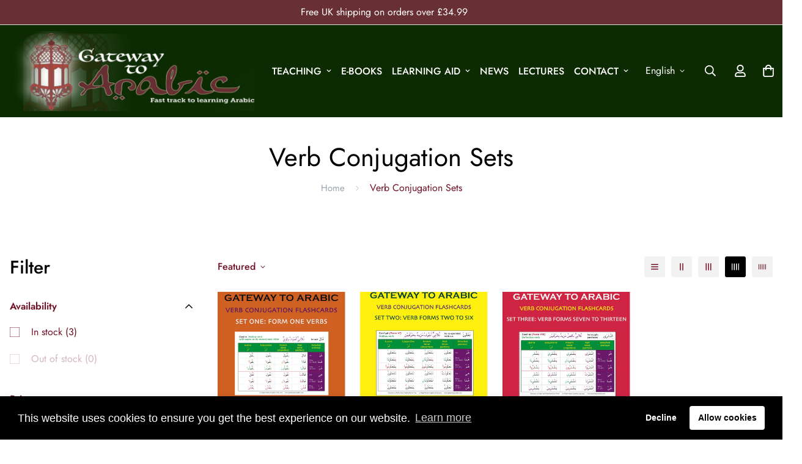

--- FILE ---
content_type: text/html; charset=utf-8
request_url: https://www.gatewaytoarabic.com/en-us/collections/verb-conjugation-sets
body_size: 49239
content:
<!doctype html>
<html
    class="no-js supports-no-cookies "
    lang="en" style="--sf-page-opacity: 0;"
>

<head>
	<meta charset="utf-8">
	<meta http-equiv="X-UA-Compatible" content="IE=edge">
	<meta name="viewport" content="width=device-width, initial-scale=1, maximum-scale=1.0, user-scalable=0">
	<meta name="theme-color" content="#701126">
    <link rel="canonical" href="https://www.gatewaytoarabic.com/en-us/collections/verb-conjugation-sets">
    <link rel="dns-prefetch" href="https://www.gatewaytoarabic.com/en-us/collections/verb-conjugation-sets" crossorigin>
    <link rel="dns-prefetch" href="https://cdn.shopify.com" crossorigin>
    <link rel="preconnect" href="https://www.gatewaytoarabic.com/en-us/collections/verb-conjugation-sets" crossorigin>
    <link rel="preconnect" href="https://cdn.shopify.com" crossorigin>

    
    
      <link rel="preload" as="style" href="//www.gatewaytoarabic.com/cdn/shop/t/9/assets/collection.css?v=13680251939586153941630295479">
    
    <link rel="preload" as="style" href="//www.gatewaytoarabic.com/cdn/shop/t/9/assets/theme.css?v=177645679373956783471630295472">
    <link rel="preload" as="style" href="//www.gatewaytoarabic.com/cdn/shop/t/9/assets/custom.css?v=105997007003712207781630295516">
    <link rel="preload" as="script" href="//www.gatewaytoarabic.com/cdn/shop/t/9/assets/app.js?v=68744996926085710111630295492"><link rel="shortcut icon" href="//www.gatewaytoarabic.com/cdn/shop/files/logo_32x32.png?v=1629968482" type="image/png"><title>Verb Conjugation Sets
&ndash; Gatewaytoarabic</title><meta name="description" content="Gateway to Arabic Verb Conjunction Flashcards Sets for Non Arabic Speaker to Learn Arabic.">

<meta property="og:site_name" content="Gatewaytoarabic">
<meta property="og:url" content="https://www.gatewaytoarabic.com/en-us/collections/verb-conjugation-sets">
<meta property="og:title" content="Verb Conjugation Sets">
<meta property="og:type" content="product.group">
<meta property="og:description" content="Gateway to Arabic Verb Conjunction Flashcards Sets for Non Arabic Speaker to Learn Arabic."><meta property="og:image" content="http://www.gatewaytoarabic.com/cdn/shop/files/logo_fc1042f8-0011-4903-b79c-81e5c79195b3.png?v=1632696636">
  <meta property="og:image:secure_url" content="https://www.gatewaytoarabic.com/cdn/shop/files/logo_fc1042f8-0011-4903-b79c-81e5c79195b3.png?v=1632696636">
  <meta property="og:image:width" content="383">
  <meta property="og:image:height" content="125"><meta name="twitter:card" content="summary_large_image">
<meta name="twitter:title" content="Verb Conjugation Sets">
<meta name="twitter:description" content="Gateway to Arabic Verb Conjunction Flashcards Sets for Non Arabic Speaker to Learn Arabic.">

    <!-- TODO: optimize font load (find way to sync with style load) -->
    




<link rel="preconnect" href="https://fonts.shopifycdn.com" crossorigin><link rel="preload" as="font" href="//www.gatewaytoarabic.com/cdn/fonts/roboto_condensed/robotocondensed_n4.01812de96ca5a5e9d19bef3ca9cc80dd1bf6c8b8.woff2" type="font/woff2" crossorigin>
  <link rel="preload" as="font" href="//www.gatewaytoarabic.com/cdn/fonts/roboto_condensed/robotocondensed_n7.0c73a613503672be244d2f29ab6ddd3fc3cc69ae.woff2" type="font/woff2" crossorigin><link rel="preload" as="font" href="//www.gatewaytoarabic.com/cdn/fonts/roboto_condensed/robotocondensed_n7.0c73a613503672be244d2f29ab6ddd3fc3cc69ae.woff2" type="font/woff2" crossorigin><style data-shopify>
    
        

        
            
            
            
            

            

            

            @font-face {
            font-family: SF-Heading-font;
            font-weight:400;
            src: url(https://cdn.shopify.com/s/files/1/0561/2742/2636/files/Jost-Regular.ttf?v=1618297125);
            }
        
            
            
            
            

            

            

            @font-face {
            font-family: SF-Heading-font;
            font-weight:500;
            src: url(https://cdn.shopify.com/s/files/1/0561/2742/2636/files/Jost-Medium.ttf?v=1618297125);
            }
        
            
            
            
            

            

            

            @font-face {
            font-family: SF-Heading-font;
            font-weight:600;
            src: url(https://cdn.shopify.com/s/files/1/0561/2742/2636/files/Jost-SemiBold.ttf?v=1618297125);
            }
        

        
            :root {
            --font-stack-header: SF-Heading-font;
            --font-weight-header: 400;
            }
        

    

    
        

        
            
            
            
            

            

            

            @font-face {
                font-family: SF-Body-font;
                font-weight:400;
                src: url(https://cdn.shopify.com/s/files/1/0561/2742/2636/files/Jost-Regular.ttf?v=1618297125);
            }
        
            
            
            
            

            

            

            @font-face {
                font-family: SF-Body-font;
                font-weight:500;
                src: url(https://cdn.shopify.com/s/files/1/0561/2742/2636/files/Jost-Medium.ttf?v=1618297125);
            }
        
            
            
            
            

            

            

            @font-face {
                font-family: SF-Body-font;
                font-weight:600;
                src: url(https://cdn.shopify.com/s/files/1/0561/2742/2636/files/Jost-SemiBold.ttf?v=1618297125);
            }
        

        
            :root {
                --font-stack-body: 'SF-Body-font';
                --font-weight-body: 400;;
            }
        
    
</style>


    <!-- Load critical scripts BEFORE style -->
    <script>window.spratlyThemeStrings = {
      addToCart: "Add to cart",
      soldOut: "Sold Out",
      unavailable: "Unavailable",
      checkout: "Check out",
      cartRemove: "Remove",
      zipcodeValidate: "Zip code can\u0026#39;t be blank",
      noShippingRate: "There are no shipping rates for your address.",
      shippingRatesResult: "We found {{count}} shipping rate(s) for your address",
      recommendTitle: "Recommendation for you",
      shipping: "Shipping",
      add: "Add",
    }

    window.spratlyThemeSettings = {
        rootUrl: "/en-us",
        requestPath: "/en-us/collections/verb-conjugation-sets",
        template: "collection",
        templateName: "collection",money_format: "£{{amount}}",
        currency_code: "GBP",
        shop_locale: "en",
        not_enough_item_message: "Not enough items available. Only __inventory_quantity__ left.",
        sold_out_items_message: "The product is already sold out.",
        money_with_currency_format: "£{{amount}} GBP","filter_color1.png": "\/\/www.gatewaytoarabic.com\/cdn\/shop\/t\/9\/assets\/filter_color1.png?v=136056692002997325131630295475\n",              "filter_color1": "Gingham",          "filter_color2.png": "\/\/www.gatewaytoarabic.com\/cdn\/shop\/t\/9\/assets\/filter_color2.png?v=84375952818870873191630295478\n",              "filter_color2": "flannel",theme: {
          id: 126344134826,
          name: "[MINIMOG OS 2.0] - Main demo - v2.0.0 (Aug 30)",
          role: "main",
          online_store_version: "2.0"
        },
        foxkitAppURL: "foxkit.app"
    };

    window.adminThemeSettings = {"use_favicon":true,"favicon":"\/\/www.gatewaytoarabic.com\/cdn\/shop\/files\/logo.png?v=1629968482","use_ajax_atc":true,"show_scroll_top_button":true,"container_width":1900,"container_fluid_width":2560,"container_fluid_offset":0,"color_primary":"#701126","color_body_text":"#701126","color_heading_text":"#000000","color_sub_text":"#666666","color_text_link":"#000000","color_text_link_hover":"#999999","color_btn_bg":"#000000","color_btn_bg_hover":"#000000","color_btn_text":"#ffffff","color_btn_text_hover":"#ffffff","prod_sale_price_color":"#666666","prod_type_color":"#666666","prod_desc_color":"#666666","color_main_bg":"","color_field_bg":"#ffffff","color_annoucement_bg":"#682f34","color_annoucement_text":"#ffffff","color_topbar_bg":"#ffffff","color_topbar_text":"#000000","color_header_bg":"#0d2b03","color_header_link":"#ffffff","color_header_transparent":"#000000","color_cart_wishlist_count":"#ffffff","bg_cart_wishlist_count":"#da3f3f","color_menu_bar_bg":"#000000","color_menu_bar_text":"#f8f8f8","color_footer_bg":"#701126","color_footer_text":"#ffffff","color_footer_subtext":"#ffffff","color_footer_link":"#ffffff","color_footer_link_hover":"#000000","color_footer_bg_mb":"#701126","color_footer_bottom_bg":"#f5f5f5","color_footer_bottom_text":"#000","color_footer_bottom_bg_mb":"#F5F5F5","color_border":"#dedede","img_overlay_bg":"#000000","img_overlay_opacity":20,"tooltip_background_color":"#000000","tooltip_text_color":"#ffffff","type_base_font":{"error":"json not allowed for this object"},"use_custom_font_body":true,"custom_body_font":"https:\/\/cdn.shopify.com\/s\/files\/1\/0561\/2742\/2636\/files\/Jost-Regular.ttf?v=1618297125@400\nhttps:\/\/cdn.shopify.com\/s\/files\/1\/0561\/2742\/2636\/files\/Jost-Medium.ttf?v=1618297125@500\nhttps:\/\/cdn.shopify.com\/s\/files\/1\/0561\/2742\/2636\/files\/Jost-SemiBold.ttf?v=1618297125@600","custom_body_weight":"400","type_base_size":16,"type_base_line_height":28,"type_header_font":{"error":"json not allowed for this object"},"use_custom_font_heading":true,"custom_heading_font":"https:\/\/cdn.shopify.com\/s\/files\/1\/0561\/2742\/2636\/files\/Jost-Regular.ttf?v=1618297125@400\nhttps:\/\/cdn.shopify.com\/s\/files\/1\/0561\/2742\/2636\/files\/Jost-Medium.ttf?v=1618297125@500\nhttps:\/\/cdn.shopify.com\/s\/files\/1\/0561\/2742\/2636\/files\/Jost-SemiBold.ttf?v=1618297125@600","custom_heading_weight":"400","type_header_base_size":40,"type_header_spacing":0,"btn_uppercase_text":false,"btn_base_size":16,"btn_letter_spacing":0,"btn_border_width":1,"btn_border_radius":5,"btn_line_height":23,"btn_weight":"500","pcard_layout":"1","pcard_alignment":"left","pcard_image_ratio":"3\/4","show_badge_sale":true,"show_cart_button":true,"show_quickview_button":true,"show_wishlist_button":true,"show_compare_button":true,"show_countdown":true,"show_vendor":false,"show_second_img":true,"show_swatch_option":true,"uppercase_prd_name":false,"variant_option_title1":"Size","variant_option_display_name1":"","variant_option_design1":"button","variant_option_title2":"Color","variant_option_display_name2":"","variant_option_design2":"color","variant_option_title3":"Material","variant_option_display_name3":"","variant_option_design3":"color","variant_option_title4":"Brand","variant_option_display_name4":"","variant_option_design4":"dropdown","variant_option_title5":"","variant_option_display_name5":"","variant_option_design5":"button","show_variant_swatch_image":true,"product_colors":"red: #FF6961,\nyellow: #FDDA76,\nblack: #000000,\nblack band: #000000,\nblue: #8DB4D2,\ngreen: #C1E1C1,\npurple: #B19CD9,\nsilver: #EEEEEF,\nwhite: #FFFFFF,\nbrown: #836953,\nlight brown: #B5651D,\ndark turquoise: #23cddc,\norange: #FFB347,\ntan: #E9D1BF,\nviolet: #B490B0,\npink: #FFD1DC,\ngrey: #E0E0E0,\nsky: #96BDC6,\npale leaf: #CCD4BF,\nlight blue: #b1c5d4,\ndark grey: #aca69f,\nbeige: #EBE6DB,\nbeige band: #EED9C4,\ndark blue: #063e66,\ncream: #FFFFCC,\nlight pink: #FBCFCD,\nmint: #bedce3,\ndark gray: #3A3B3C,\nrosy brown: #c4a287,\nlight grey:#D3D3D3,\ncopper: #B87333,\nrose gold: #ECC5C0,\nnight blue: #151B54,\ncoral: #FF7F50,\nlight purple: #C6AEC7","filter_color1":"Gingham","filter_color2":"flannel","filter_color3":"","filter_color4":"","filter_color5":"","filter_color6":"","filter_color7":"","filter_color8":"","filter_color9":"","filter_color10":"","filter_color11":"","filter_color12":"","filter_color13":"","filter_color14":"","filter_color15":"","filter_color16":"","filter_color17":"","filter_color18":"","filter_color19":"","filter_color20":"","filter_color21":"","filter_color22":"","filter_color23":"","filter_color24":"","filter_color25":"","filter_color26":"","filter_color27":"","filter_color28":"","filter_color29":"","filter_color30":"","filter_color31":"","filter_color32":"","filter_color33":"","filter_color34":"","filter_color35":"","filter_color36":"","filter_color37":"","filter_color38":"","filter_color39":"","filter_color40":"","filter_color41":"","filter_color42":"","filter_color43":"","filter_color44":"","filter_color45":"","filter_color46":"","filter_color47":"","filter_color48":"","filter_color49":"","filter_color50":"","article_image_aspect_ratio":"16\/9","article_align_content":"text-left","article_show_tags":true,"article_show_date":false,"article_show_excerpt":true,"article_show_button":true,"social_sharing_blog":true,"share_facebook":true,"share_twitter":true,"share_pinterest":true,"contact_phone_number":"+44 (0)2085750430","contact_email":"aagimran@dircon.co.uk","social_twitter_link":"","social_twitter_label":"","social_facebook_link":"https:\/\/www.facebook.com\/speakarabic\/","social_facebook_label":"300k Followers","social_pinterest_link":"","social_pinterest_label":"","social_instagram_link":"https:\/\/instagram.com\/","social_instagram_label":"100k Followers","social_snapchat_link":"","social_snapchat_label":"","social_tumblr_link":"","social_tumblr_label":"","social_youtube_link":"https:\/\/www.youtube.com\/@ImranAlawiye-gatewaytoarabic","social_youtube_label":"Dr. Imran Alawiye Channel","social_vimeo_link":"","social_vimeo_label":"","cart_notes_enable":true,"discount_code_enable":false,"cart_estimate_shipping":true,"popular_search_queries":"Arabic Teaching Books, Learning Aids, Cds And Cassettes","wishlist_page":"wishlist","product_compare_page":"product-compare","show_cookie_consent":true,"cookie_consent_message":"This website uses cookies to ensure you get the best experience on our website.","cookie_consent_allow":"Allow Cookies","cookie_consent_decline":"Decline","cookie_consent_learnmore":"Learn more","cookie_consent_learnmore_link":"https:\/\/www.cookiesandyou.com\/","cookie_consent_placement":"bottom","cookie_consent_theme":"black","gm_api":"AIzaSyAsk6G0BtpuiujLMuRJH0eTxbLUs02a3c8","instagram_token":"IGQVJYZAE4zSUp5QVhXRldhQlBpakoxeGxzQmJ5TGtfQkI5OFhnbzQxNFExaHNLRXl0X2tHZAmhOSEY1Vl9Oa2lNOXdCdUcta2Y0TnlfWGtZAT3VueWsxUzdQSG5uM1ZANYThpWlhtamlXWFBrVWFSbkx3RQZDZD","custom_css":"","checkout_logo_position":"left","checkout_logo_size":"medium","checkout_body_background_color":"#fff","checkout_input_background_color_mode":"white","checkout_sidebar_background_color":"#fafafa","checkout_heading_font":"-apple-system, BlinkMacSystemFont, 'Segoe UI', Roboto, Helvetica, Arial, sans-serif, 'Apple Color Emoji', 'Segoe UI Emoji', 'Segoe UI Symbol'","checkout_body_font":"-apple-system, BlinkMacSystemFont, 'Segoe UI', Roboto, Helvetica, Arial, sans-serif, 'Apple Color Emoji', 'Segoe UI Emoji', 'Segoe UI Symbol'","checkout_accent_color":"#1878b9","checkout_button_color":"#1878b9","checkout_error_color":"#e22120","use_theme_currencies":true,"theme_currencies":"USD | EUR | GBP | VND","bg_cart_count":"#da3f3f","customer_layout":"customer_area"};

    window.themeStyleURLs = {
        foxkitApp: {
            url: "//www.gatewaytoarabic.com/cdn/shop/t/9/assets/foxkit-app.css?v=129956892255722099711630295490",
            required: false,
            afterWindowLoaded: true // assets will load after window "loaded" event
        },
        productTemplate: {
            url: "//www.gatewaytoarabic.com/cdn/shop/t/9/assets/product-template.css?v=75978570879738152561630295486",
            required: false,
            afterWindowLoaded: true // assets will load after window "loaded" event
        },
        collection: {
            url: "//www.gatewaytoarabic.com/cdn/shop/t/9/assets/collection.css?v=13680251939586153941630295479",
            required: false
        },
        swiper: {
            url: "//www.gatewaytoarabic.com/cdn/shop/t/9/assets/swiper.css?v=46012621335562318871630295479",
            required: false,
        },
        cookieConsent: {
            url: "//www.gatewaytoarabic.com/cdn/shop/t/9/assets/cookie-consent.css?v=143901460793712039001630295482",
            required: false,
            afterWindowLoaded: true
        },
        glightbox: {
            url: "//www.gatewaytoarabic.com/cdn/shop/t/9/assets/glightbox.css?v=56040857678291490011630295484",
            required:  false ,
            afterWindowLoaded: true
        },
        plyr: {
            url: "//www.gatewaytoarabic.com/cdn/shop/t/9/assets/plyr.css?v=16608503476971131781630295476",
            required: false,
            afterWindowLoaded: true
        },
    }

    window.themeScriptURLs = {
        productTemplate: {
            url: "//www.gatewaytoarabic.com/cdn/shop/t/9/assets/product-template.js?v=168329927518561548951630295488",
            required:  false ,
            afterWindowLoaded: true
        },
        collection: {
            url: "//www.gatewaytoarabic.com/cdn/shop/t/9/assets/collection.js?v=159580840965161592361630295491",
            required:  true ,
        },
        customer: {
            url: "//www.gatewaytoarabic.com/cdn/shop/t/9/assets/customer.js?v=109264373508674662291630295484",
            required:  false ,
        },
        recentlyViewed: {
            url: "//www.gatewaytoarabic.com/cdn/shop/t/9/assets/recently-viewed.js?v=136308379942455310451630295480",
            required: false,
        },
        salesNotification: {
            url: "//www.gatewaytoarabic.com/cdn/shop/t/9/assets/sales-notifications.js?v=91192546767836890201630295488",
            required: false,
            afterWindowLoaded: false
        },
        bundle: {
            url: "//www.gatewaytoarabic.com/cdn/shop/t/9/assets/bundle.js?v=79180474268338839221630295477",
            required: false,
            afterWindowLoaded: false
        },
        luckyWheel: {
            url: "//www.gatewaytoarabic.com/cdn/shop/t/9/assets/lucky-wheel.js?v=16529125980594762921630295474",
            required: false,
            afterWindowLoaded: false
        },
        prePurchase: {
            url: "//www.gatewaytoarabic.com/cdn/shop/t/9/assets/pre-purchase.js?v=56296909872636550201630295492",
            required: false,
            afterWindowLoaded: false
        },
        inCart: {
            url: "//www.gatewaytoarabic.com/cdn/shop/t/9/assets/incart.js?v=6152080836778726141630295489",
            required: false,
            afterWindowLoaded: false
        },
        cartGoal: {
            url: "//www.gatewaytoarabic.com/cdn/shop/t/9/assets/cart-goal.js?v=92838585901211708841630295490",
            required: false,
            afterWindowLoaded: false
        },
        quantityDiscount: {
            url: "//www.gatewaytoarabic.com/cdn/shop/t/9/assets/quantity-discount.js?v=178169543492716917621630295476",
            required: false,
            afterWindowLoaded: false
        },
        popup: {
            url: "//www.gatewaytoarabic.com/cdn/shop/t/9/assets/popup.js?v=4283234872148291171630295473",
            required: false,
            afterWindowLoaded: false
        },
        countdown: {
            url: "//www.gatewaytoarabic.com/cdn/shop/t/9/assets/product-countdown.js?v=174452333248782593171630295481",
            required: false,
            afterWindowLoaded: true
        },
        productQuickView: {
            url: "//www.gatewaytoarabic.com/cdn/shop/t/9/assets/product-quick-view.js?v=111138476015978427741630295473",
            required: true,
            afterWindowLoaded: true
        },
        tabs: {
            url: "//www.gatewaytoarabic.com/cdn/shop/t/9/assets/tabs.js?v=151421254026429419321630295478",
            required: false,
        },
        cookieConsent: {
            url: "//www.gatewaytoarabic.com/cdn/shop/t/9/assets/cookie-consent.js?v=65149539108821244151630295485",
            required: false,
            afterWindowLoaded: true
        },
        glightbox: {
            url: "//www.gatewaytoarabic.com/cdn/shop/t/9/assets/glightbox.js?v=153060517536492297571630295472",
            required:  false ,
            afterWindowLoaded: true
        },
        mansory: {
            url: "//www.gatewaytoarabic.com/cdn/shop/t/9/assets/mansory-layout.js?v=114646326923023395211630295474",
            required: false,
            afterWindowLoaded: true
        },
        plyr: {
            url: "//www.gatewaytoarabic.com/cdn/shop/t/9/assets/plyr.js?v=156885880351378448001630295486",
            required: false,
            afterWindowLoaded: true
        },
        swiper: {
            url: "//www.gatewaytoarabic.com/cdn/shop/t/9/assets/swiper.js?v=68753999899658135821630295475",
            required: false,
        },
        parallax: {
            url: "//www.gatewaytoarabic.com/cdn/shop/t/9/assets/simple-parallax.js?v=102748452387934693181630295487",
            required: false,
            afterWindowLoaded: true
        }
    }
</script>


<script>
    try {
        var _mobileHeader = document.querySelector('header.sf-header__mobile')
        var _desktopHeader = document.querySelector('header.sf-header__desktop')
        var _innerWidth = window.innerWidth
        function __setHeaderHeight() {
            if (!_mobileHeader || !_desktopHeader) {
                _mobileHeader = document.querySelector('header.sf-header__mobile')
                _desktopHeader = document.querySelector('header.sf-header__desktop')
                _desktopHeader = document.querySelector('header.sf-header__desktop')
                _headerSection = document.querySelector('#shopify-section-header')
            }

            var _header = window.innerWidth < 1280 ? _mobileHeader : _desktopHeader;
            if (_header) {
                if(_header.classList.contains('logo-center__2l')) {
                    document.documentElement.style.setProperty('--sf-header-height', _header.offsetHeight + 'px')
                    window.spratlyThemeSettings.headerHeight = _header.offsetHeight
                } else if (_header.classList.contains('logo-left__2l')) {
                    document.documentElement.style.setProperty('--sf-header-height', _header.offsetHeight + 'px')
                    window.spratlyThemeSettings.headerHeight = _header.offsetHeight
                } else {
                    document.documentElement.style.setProperty('--sf-header-height', _header.offsetHeight + 'px')
                    window.spratlyThemeSettings.headerHeight = _header.offsetHeight
                }
            }
        }
        window.addEventListener("resize", __setHeaderHeight)

        var _topbar = document.querySelector('.sf-topbar')
        function __setTopbarHeight() {
            if (!_topbar) {
                _topbar = document.querySelector('.sf-topbar')
            }
            if (_topbar) {
                document.documentElement.style.setProperty('--sf-topbar-height', _topbar.offsetHeight + 'px')
                window.spratlyThemeSettings.topbarHeight = _topbar.offsetHeight
            }
        }
        window.addEventListener("resize", __setTopbarHeight)

        var _announcement_bar = document.querySelector('.announcement-bar')
        function __setAnnouncementHeight() {
            if (!_announcement_bar) {
                _announcement_bar = document.querySelector('.announcement-bar')
            }
            if (_announcement_bar) {
                document.documentElement.style.setProperty('--sf-announcement-height', _announcement_bar.offsetHeight + 'px')
                window.spratlyThemeSettings.topbarHeight = _announcement_bar.offsetHeight
            }
        }
        window.addEventListener("resize", __setAnnouncementHeight)

        function __setMainContentPadding() {
            var _pageTemplate = "collection"
            if (_innerWidth > 1279) {
                if (_desktopHeader && _desktopHeader.dataset.transparent === "true") {
                    if (_pageTemplate === 'index' || _pageTemplate === 'collection') {
                        document.documentElement.style.setProperty('--main-content-padding-top', '0px')
                    }
                }
            } else {
                document.documentElement.style.removeProperty('--main-content-padding-top')
            }

        }

        window.addEventListener('resize', () => {
            _innerWidth = window.innerWidth
            __setMainContentPadding()
        })

        function __showPage() {
            __setHeaderHeight();
            __setTopbarHeight();
            __setAnnouncementHeight();
            __setMainContentPadding();
            var __sectionHeader = document.querySelector('.sf-header')
            if (__sectionHeader) {
                __sectionHeader.classList.add('opacity-100');
            }
            document.documentElement.style.setProperty('--sf-page-opacity', '1');
        }

        function __onThemeStyleLoad() {
            console.log('%c theme.css loaded', 'color: #f7a046; font-size: 24px;')
            if (document.readyState !== 'loading') {
                console.log('======--------> document is already ready, call __showPage');
                __showPage();
            } else {
                document.addEventListener('DOMContentLoaded', function () {
                    console.log('======--------> DOMContentLoaded')
                    __showPage();
                });
            }
        }

        function _sfPreLoader() {
          window.addEventListener('beforeunload', function(e) {
            document.documentElement.style.setProperty('--sf-page-opacity', '0');
          })
        }
        _sfPreLoader()
    } catch (error) {
        console.warn('Failed to execute critical scripts', error)
    }
</script>

    
	<style>
		.sf-bg-lazy {
			background-image: none !important;
		}
	</style>




<style>
	::after {
		--arrow-down-url: url(//www.gatewaytoarabic.com/cdn/shop/t/9/assets/arrow-down.svg?v=157552497485556416461630295471);
	}
	::before {
		--arrow-down-url: url(//www.gatewaytoarabic.com/cdn/shop/t/9/assets/arrow-down.svg?v=157552497485556416461630295471);
	}
	:root {
		/* BODY */
		--base-line-height: 28;

		/* PRIMARY COLORS */
		--color-primary: #701126;
		--plyr-color-main: #701126;
		--color-primary-darker: #3b0914;

		/* TEXT COLORS */
		--color-body-text: #701126;
		--color-heading-text: #000000;
		--color-sub-text: #666666;
		--color-text-link: #000000;
		--color-text-link-hover: #999999;

		/* BUTTON COLORS */
		--color-btn-bg:  #000000;
		--color-btn-bg-hover: #000000;
		--color-btn-text: #ffffff;
		--color-btn-text-hover: #ffffff;
		--btn-letter-spacing: 0px;
		--btn-border-radius: 5px;
		--btn-border-width: 1px;
		--btn-line-height: 23px;
		

		/* PRODUCT COLORS */
		--product-sale-price-color: #666666;
		--product-type-color: #666666;
		--product-desc-color: #666666;

		/* TOPBAR COLORS */
		--color-topbar-background: #ffffff;
		--color-topbar-text: #000000;

		/* MENU BAR COLORS */
		--color-menu-background: #000000;
		--color-menu-text: #f8f8f8;

		/* BORDER COLORS */
		--color-border: #dedede;

		/* FOOTER COLORS */
		--color-footer-text: #ffffff;
		--color-footer-subtext: #ffffff;
		--color-footer-background: #701126;
		--color-footer-link: #ffffff;
		--color-footer-link-hover: #000000;
		--color-footer-background-mobile: #701126;

		/* FOOTER BOTTOM COLORS */
		--color-footer-bottom-text: #000;
		--color-footer-bottom-background: #f5f5f5;
		--color-footer-bottom-background-mobile: #F5F5F5;

		/* HEADER */
		--color-header-text: #ffffff;
		--color-header-transparent-text: #000000;
		--color-main-background: ;
		--color-field-background: #ffffff;
		--color-header-background: #0d2b03;
		--color-cart-wishlist-count: #ffffff;
		--bg-cart-wishlist-count: #da3f3f;


		--swatch-item-background-default: #f7f8fa;
		--text-gray-400: #777777;
		--text-gray-9b: #9b9b9b;
		--text-black: #000000;
		--text-white: #ffffff;
		--bg-gray-400: #f7f8fa;
		--bg-black: #000000;
		--rounded-full: 9999px;
		--border-color-1: #eeeeee;
		--border-color-2: #b2b2b2;
		--border-color-3: #d2d2d2;
		--border-color-4: #737373;

		--color-secondary: #666666;
		--color-success: #3a8735;
		--color-warning: #ff706b;
		--color-info: #959595;
		--color-disabled: #cecece;

		--bg-disabled: #f7f7f7;
		--bg-hover: #737373;

		--bg-color-tooltip: #000000;
		--text-color-tooltip: #ffffff;

		--color-image-overlay: #000000;
		--opacity-image-overlay: 0.2;
		--theme-shadow: 0 5px 15px 0 rgba(0, 0, 0, 0.07);

    --arrow-select-box: url(//www.gatewaytoarabic.com/cdn/shop/t/9/assets/ar-down.svg?v=92728264558441377851630295491);

		/* FONT SIZES */
		--font-base-size: 16;
		--font-btn-size: 16px;
		--font-btn-weight: 500;
		--font-h1-desktop: 54;
		--font-h1-mobile: 50;
		--font-h2-desktop: 42;
		--font-h2-mobile: 37;
		--font-h3-desktop: 31;
		--font-h3-mobile: 28;
		--font-h4-desktop: 27;
		--font-h4-mobile: 24;
		--font-h5-desktop: 23;
		--font-h5-mobile: 20;
		--font-h6-desktop: 21;
		--font-h6-mobile: 19;
	}
</style>



	<link media="print" onload="this.media = 'all'" rel="stylesheet" href="//www.gatewaytoarabic.com/cdn/shop/t/9/assets/collection.css?v=13680251939586153941630295479">

<link media="print" onload="this.media = 'all';__onThemeStyleLoad();" rel="stylesheet" href="//www.gatewaytoarabic.com/cdn/shop/t/9/assets/theme.css?v=177645679373956783471630295472">
<link type="text/css" href="//www.gatewaytoarabic.com/cdn/shop/t/9/assets/custom.css?v=105997007003712207781630295516" rel="stylesheet">

    









<style data-shopify>
    
    @media(min-width: 1280px) {
        .sf-slider__controls button:hover {
            color: #fff;
        }
    }


    html {
        font-size: calc(var(--font-base-size, 16) * 1px);
    }
    body {
        font-family: var(--font-stack-body);
        font-weight: var(--font-weight-body);
        font-style: var(--font-style-body);
        transition: opacity .3s ease-in-out;
        opacity: var(--sf-page-opacity, 0) !important;
        color: var(--color-body-text);
        font-size: calc(var(--font-base-size, 16) * 1px);
        line-height: calc(var(--base-line-height) * 1px);
        --container-width: 1900;
        --fluid-container-width: 2560px;
        --fluid-container-offset: 0px;
        scroll-behavior: smooth;
        
    }

    h1, .h1,
    h2, .h2,
    h3, .h3,
    h4, .h4,
    h5, .h5,
    h6, .h6 {
        font-family: var(--font-stack-header);
        font-weight: var(--font-weight-header);
        font-style: var(--font-style-header);
        color: var(--color-heading-text);
        line-height: normal;
        letter-spacing: 0px;
    }
    h1, .h1 {
        font-size:calc(((var(--font-h1-mobile))/ (var(--font-base-size))) * 1rem);
    }

    h2, .h2 {
        font-size:calc(((var(--font-h2-mobile))/ (var(--font-base-size))) * 1rem);
    }

    h3, .h3 {
        font-size: calc(((var(--font-h3-mobile)) / (var(--font-base-size))) * 1rem);
    }

    h4, .h4 {
        font-size: calc(((var(--font-h4-mobile)) / (var(--font-base-size))) * 1rem);
    }

    h5, .h5 {
        font-size: calc(((var(--font-h5-mobile)) / (var(--font-base-size))) * 1rem);
    }

    h6, .h6 {
        font-size: calc(((var(--font-h6-mobile)) / (var(--font-base-size))) * 1rem);
        line-height: 1.4;
    }

    @media only screen and (min-width: 768px){
        .h1, h1{
            font-size:calc(((var(--font-h1-desktop))/ (var(--font-base-size))) * 1rem);
        }
        .h2, h2{
            font-size:calc(((var(--font-h2-desktop))/ (var(--font-base-size))) * 1rem);
        }
        h3, .h3 {
            font-size: calc(((var(--font-h3-desktop)) / (var(--font-base-size))) * 1rem);
        }
        h4, .h4 {
            font-size: calc(((var(--font-h4-desktop)) / (var(--font-base-size))) * 1rem);
        }
        h5, .h5 {
            font-size: calc(((var(--font-h5-desktop)) / (var(--font-base-size))) * 1rem);
        }
        h6, .h6 {
            font-size: calc(((var(--font-h6-desktop)) / (var(--font-base-size))) * 1rem);
        }
    }
    .swiper-wrapper {
        display: flex;
    }
    .swiper-container:not(.swiper-container-initialized) .swiper-slide {
        width: calc(100% / var(--items, 1));
        flex: 0 0 auto;
    }
    @media(max-width: 1023px) {
        .swiper-container:not(.swiper-container-initialized) .swiper-slide {
            min-width: 40vw;
            flex: 0 0 auto;
        }
    }
    @media (max-width: 767px) {
        .swiper-container:not(.swiper-container-initialized) .swiper-slide {
            min-width: 66vw;
            flex: 0 0 auto;
        }
    }
    .opacity-0 {
      opacity: 0;
    }
    .opacity-100 {
      opacity: 1;
    }
    @media (min-width: 768px) {
      .md\:block {
        display: block !important;
      }
    }
    @media (min-width: 1024px) {
      .lg\:block {
        display: block !important;
      }
    }
    @media (min-width: 1280px)
      .xl\:block {
        display: block !important;
      }
    }
    
</style>

    

    <script>window.performance && window.performance.mark && window.performance.mark('shopify.content_for_header.start');</script><meta name="google-site-verification" content="QbYaOktSkrfr7twhyoxdyG82g_hcnC_vpECX5mq_qn4">
<meta id="shopify-digital-wallet" name="shopify-digital-wallet" content="/59416674474/digital_wallets/dialog">
<meta name="shopify-checkout-api-token" content="d4f816b790fb8eccd7ec455cb7fdd23c">
<meta id="in-context-paypal-metadata" data-shop-id="59416674474" data-venmo-supported="false" data-environment="production" data-locale="en_US" data-paypal-v4="true" data-currency="GBP">
<link rel="alternate" type="application/atom+xml" title="Feed" href="/en-us/collections/verb-conjugation-sets.atom" />
<link rel="alternate" hreflang="x-default" href="https://www.gatewaytoarabic.com/collections/verb-conjugation-sets">
<link rel="alternate" hreflang="en" href="https://www.gatewaytoarabic.com/collections/verb-conjugation-sets">
<link rel="alternate" hreflang="ar" href="https://www.gatewaytoarabic.com/ar/collections/verb-conjugation-sets">
<link rel="alternate" hreflang="en-US" href="https://www.gatewaytoarabic.com/en-us/collections/verb-conjugation-sets">
<link rel="alternate" type="application/json+oembed" href="https://www.gatewaytoarabic.com/en-us/collections/verb-conjugation-sets.oembed">
<script async="async" src="/checkouts/internal/preloads.js?locale=en-US"></script>
<script id="shopify-features" type="application/json">{"accessToken":"d4f816b790fb8eccd7ec455cb7fdd23c","betas":["rich-media-storefront-analytics"],"domain":"www.gatewaytoarabic.com","predictiveSearch":true,"shopId":59416674474,"locale":"en"}</script>
<script>var Shopify = Shopify || {};
Shopify.shop = "gatewaytoarabic.myshopify.com";
Shopify.locale = "en";
Shopify.currency = {"active":"GBP","rate":"1.0"};
Shopify.country = "US";
Shopify.theme = {"name":"[MINIMOG OS 2.0] - Main demo - v2.0.0 (Aug 30)","id":126344134826,"schema_name":"Minimog","schema_version":"2.0.0","theme_store_id":null,"role":"main"};
Shopify.theme.handle = "null";
Shopify.theme.style = {"id":null,"handle":null};
Shopify.cdnHost = "www.gatewaytoarabic.com/cdn";
Shopify.routes = Shopify.routes || {};
Shopify.routes.root = "/en-us/";</script>
<script type="module">!function(o){(o.Shopify=o.Shopify||{}).modules=!0}(window);</script>
<script>!function(o){function n(){var o=[];function n(){o.push(Array.prototype.slice.apply(arguments))}return n.q=o,n}var t=o.Shopify=o.Shopify||{};t.loadFeatures=n(),t.autoloadFeatures=n()}(window);</script>
<script id="shop-js-analytics" type="application/json">{"pageType":"collection"}</script>
<script defer="defer" async type="module" src="//www.gatewaytoarabic.com/cdn/shopifycloud/shop-js/modules/v2/client.init-shop-cart-sync_WVOgQShq.en.esm.js"></script>
<script defer="defer" async type="module" src="//www.gatewaytoarabic.com/cdn/shopifycloud/shop-js/modules/v2/chunk.common_C_13GLB1.esm.js"></script>
<script defer="defer" async type="module" src="//www.gatewaytoarabic.com/cdn/shopifycloud/shop-js/modules/v2/chunk.modal_CLfMGd0m.esm.js"></script>
<script type="module">
  await import("//www.gatewaytoarabic.com/cdn/shopifycloud/shop-js/modules/v2/client.init-shop-cart-sync_WVOgQShq.en.esm.js");
await import("//www.gatewaytoarabic.com/cdn/shopifycloud/shop-js/modules/v2/chunk.common_C_13GLB1.esm.js");
await import("//www.gatewaytoarabic.com/cdn/shopifycloud/shop-js/modules/v2/chunk.modal_CLfMGd0m.esm.js");

  window.Shopify.SignInWithShop?.initShopCartSync?.({"fedCMEnabled":true,"windoidEnabled":true});

</script>
<script id="__st">var __st={"a":59416674474,"offset":0,"reqid":"240bfaa7-9381-4aa0-94a8-0756f7bccb81-1769628754","pageurl":"www.gatewaytoarabic.com\/en-us\/collections\/verb-conjugation-sets","u":"13c1554c950f","p":"collection","rtyp":"collection","rid":282048430250};</script>
<script>window.ShopifyPaypalV4VisibilityTracking = true;</script>
<script id="captcha-bootstrap">!function(){'use strict';const t='contact',e='account',n='new_comment',o=[[t,t],['blogs',n],['comments',n],[t,'customer']],c=[[e,'customer_login'],[e,'guest_login'],[e,'recover_customer_password'],[e,'create_customer']],r=t=>t.map((([t,e])=>`form[action*='/${t}']:not([data-nocaptcha='true']) input[name='form_type'][value='${e}']`)).join(','),a=t=>()=>t?[...document.querySelectorAll(t)].map((t=>t.form)):[];function s(){const t=[...o],e=r(t);return a(e)}const i='password',u='form_key',d=['recaptcha-v3-token','g-recaptcha-response','h-captcha-response',i],f=()=>{try{return window.sessionStorage}catch{return}},m='__shopify_v',_=t=>t.elements[u];function p(t,e,n=!1){try{const o=window.sessionStorage,c=JSON.parse(o.getItem(e)),{data:r}=function(t){const{data:e,action:n}=t;return t[m]||n?{data:e,action:n}:{data:t,action:n}}(c);for(const[e,n]of Object.entries(r))t.elements[e]&&(t.elements[e].value=n);n&&o.removeItem(e)}catch(o){console.error('form repopulation failed',{error:o})}}const l='form_type',E='cptcha';function T(t){t.dataset[E]=!0}const w=window,h=w.document,L='Shopify',v='ce_forms',y='captcha';let A=!1;((t,e)=>{const n=(g='f06e6c50-85a8-45c8-87d0-21a2b65856fe',I='https://cdn.shopify.com/shopifycloud/storefront-forms-hcaptcha/ce_storefront_forms_captcha_hcaptcha.v1.5.2.iife.js',D={infoText:'Protected by hCaptcha',privacyText:'Privacy',termsText:'Terms'},(t,e,n)=>{const o=w[L][v],c=o.bindForm;if(c)return c(t,g,e,D).then(n);var r;o.q.push([[t,g,e,D],n]),r=I,A||(h.body.append(Object.assign(h.createElement('script'),{id:'captcha-provider',async:!0,src:r})),A=!0)});var g,I,D;w[L]=w[L]||{},w[L][v]=w[L][v]||{},w[L][v].q=[],w[L][y]=w[L][y]||{},w[L][y].protect=function(t,e){n(t,void 0,e),T(t)},Object.freeze(w[L][y]),function(t,e,n,w,h,L){const[v,y,A,g]=function(t,e,n){const i=e?o:[],u=t?c:[],d=[...i,...u],f=r(d),m=r(i),_=r(d.filter((([t,e])=>n.includes(e))));return[a(f),a(m),a(_),s()]}(w,h,L),I=t=>{const e=t.target;return e instanceof HTMLFormElement?e:e&&e.form},D=t=>v().includes(t);t.addEventListener('submit',(t=>{const e=I(t);if(!e)return;const n=D(e)&&!e.dataset.hcaptchaBound&&!e.dataset.recaptchaBound,o=_(e),c=g().includes(e)&&(!o||!o.value);(n||c)&&t.preventDefault(),c&&!n&&(function(t){try{if(!f())return;!function(t){const e=f();if(!e)return;const n=_(t);if(!n)return;const o=n.value;o&&e.removeItem(o)}(t);const e=Array.from(Array(32),(()=>Math.random().toString(36)[2])).join('');!function(t,e){_(t)||t.append(Object.assign(document.createElement('input'),{type:'hidden',name:u})),t.elements[u].value=e}(t,e),function(t,e){const n=f();if(!n)return;const o=[...t.querySelectorAll(`input[type='${i}']`)].map((({name:t})=>t)),c=[...d,...o],r={};for(const[a,s]of new FormData(t).entries())c.includes(a)||(r[a]=s);n.setItem(e,JSON.stringify({[m]:1,action:t.action,data:r}))}(t,e)}catch(e){console.error('failed to persist form',e)}}(e),e.submit())}));const S=(t,e)=>{t&&!t.dataset[E]&&(n(t,e.some((e=>e===t))),T(t))};for(const o of['focusin','change'])t.addEventListener(o,(t=>{const e=I(t);D(e)&&S(e,y())}));const B=e.get('form_key'),M=e.get(l),P=B&&M;t.addEventListener('DOMContentLoaded',(()=>{const t=y();if(P)for(const e of t)e.elements[l].value===M&&p(e,B);[...new Set([...A(),...v().filter((t=>'true'===t.dataset.shopifyCaptcha))])].forEach((e=>S(e,t)))}))}(h,new URLSearchParams(w.location.search),n,t,e,['guest_login'])})(!0,!0)}();</script>
<script integrity="sha256-4kQ18oKyAcykRKYeNunJcIwy7WH5gtpwJnB7kiuLZ1E=" data-source-attribution="shopify.loadfeatures" defer="defer" src="//www.gatewaytoarabic.com/cdn/shopifycloud/storefront/assets/storefront/load_feature-a0a9edcb.js" crossorigin="anonymous"></script>
<script data-source-attribution="shopify.dynamic_checkout.dynamic.init">var Shopify=Shopify||{};Shopify.PaymentButton=Shopify.PaymentButton||{isStorefrontPortableWallets:!0,init:function(){window.Shopify.PaymentButton.init=function(){};var t=document.createElement("script");t.src="https://www.gatewaytoarabic.com/cdn/shopifycloud/portable-wallets/latest/portable-wallets.en.js",t.type="module",document.head.appendChild(t)}};
</script>
<script data-source-attribution="shopify.dynamic_checkout.buyer_consent">
  function portableWalletsHideBuyerConsent(e){var t=document.getElementById("shopify-buyer-consent"),n=document.getElementById("shopify-subscription-policy-button");t&&n&&(t.classList.add("hidden"),t.setAttribute("aria-hidden","true"),n.removeEventListener("click",e))}function portableWalletsShowBuyerConsent(e){var t=document.getElementById("shopify-buyer-consent"),n=document.getElementById("shopify-subscription-policy-button");t&&n&&(t.classList.remove("hidden"),t.removeAttribute("aria-hidden"),n.addEventListener("click",e))}window.Shopify?.PaymentButton&&(window.Shopify.PaymentButton.hideBuyerConsent=portableWalletsHideBuyerConsent,window.Shopify.PaymentButton.showBuyerConsent=portableWalletsShowBuyerConsent);
</script>
<script data-source-attribution="shopify.dynamic_checkout.cart.bootstrap">document.addEventListener("DOMContentLoaded",(function(){function t(){return document.querySelector("shopify-accelerated-checkout-cart, shopify-accelerated-checkout")}if(t())Shopify.PaymentButton.init();else{new MutationObserver((function(e,n){t()&&(Shopify.PaymentButton.init(),n.disconnect())})).observe(document.body,{childList:!0,subtree:!0})}}));
</script>
<script id='scb4127' type='text/javascript' async='' src='https://www.gatewaytoarabic.com/cdn/shopifycloud/privacy-banner/storefront-banner.js'></script><link id="shopify-accelerated-checkout-styles" rel="stylesheet" media="screen" href="https://www.gatewaytoarabic.com/cdn/shopifycloud/portable-wallets/latest/accelerated-checkout-backwards-compat.css" crossorigin="anonymous">
<style id="shopify-accelerated-checkout-cart">
        #shopify-buyer-consent {
  margin-top: 1em;
  display: inline-block;
  width: 100%;
}

#shopify-buyer-consent.hidden {
  display: none;
}

#shopify-subscription-policy-button {
  background: none;
  border: none;
  padding: 0;
  text-decoration: underline;
  font-size: inherit;
  cursor: pointer;
}

#shopify-subscription-policy-button::before {
  box-shadow: none;
}

      </style>

<script>window.performance && window.performance.mark && window.performance.mark('shopify.content_for_header.end');</script>
  
  
    
<!-- Start of Judge.me Core -->
<link rel="dns-prefetch" href="https://cdn.judge.me/">
<script data-cfasync='false' class='jdgm-settings-script'>window.jdgmSettings={"pagination":5,"disable_web_reviews":false,"badge_no_review_text":"No reviews","badge_n_reviews_text":"{{ n }} review/reviews","hide_badge_preview_if_no_reviews":true,"badge_hide_text":false,"enforce_center_preview_badge":false,"widget_title":"Customer Reviews","widget_open_form_text":"Write a review","widget_close_form_text":"Cancel review","widget_refresh_page_text":"Refresh page","widget_summary_text":"Based on {{ number_of_reviews }} review/reviews","widget_no_review_text":"Be the first to write a review","widget_name_field_text":"Display name","widget_verified_name_field_text":"Verified Name (public)","widget_name_placeholder_text":"Display name","widget_required_field_error_text":"This field is required.","widget_email_field_text":"Email address","widget_verified_email_field_text":"Verified Email (private, can not be edited)","widget_email_placeholder_text":"Your email address","widget_email_field_error_text":"Please enter a valid email address.","widget_rating_field_text":"Rating","widget_review_title_field_text":"Review Title","widget_review_title_placeholder_text":"Give your review a title","widget_review_body_field_text":"Review content","widget_review_body_placeholder_text":"Start writing here...","widget_pictures_field_text":"Picture/Video (optional)","widget_submit_review_text":"Submit Review","widget_submit_verified_review_text":"Submit Verified Review","widget_submit_success_msg_with_auto_publish":"Thank you! Please refresh the page in a few moments to see your review. You can remove or edit your review by logging into \u003ca href='https://judge.me/login' target='_blank' rel='nofollow noopener'\u003eJudge.me\u003c/a\u003e","widget_submit_success_msg_no_auto_publish":"Thank you! Your review will be published as soon as it is approved by the shop admin. You can remove or edit your review by logging into \u003ca href='https://judge.me/login' target='_blank' rel='nofollow noopener'\u003eJudge.me\u003c/a\u003e","widget_show_default_reviews_out_of_total_text":"Showing {{ n_reviews_shown }} out of {{ n_reviews }} reviews.","widget_show_all_link_text":"Show all","widget_show_less_link_text":"Show less","widget_author_said_text":"{{ reviewer_name }} said:","widget_days_text":"{{ n }} days ago","widget_weeks_text":"{{ n }} week/weeks ago","widget_months_text":"{{ n }} month/months ago","widget_years_text":"{{ n }} year/years ago","widget_yesterday_text":"Yesterday","widget_today_text":"Today","widget_replied_text":"\u003e\u003e {{ shop_name }} replied:","widget_read_more_text":"Read more","widget_reviewer_name_as_initial":"","widget_rating_filter_color":"#fbcd0a","widget_rating_filter_see_all_text":"See all reviews","widget_sorting_most_recent_text":"Most Recent","widget_sorting_highest_rating_text":"Highest Rating","widget_sorting_lowest_rating_text":"Lowest Rating","widget_sorting_with_pictures_text":"Only Pictures","widget_sorting_most_helpful_text":"Most Helpful","widget_open_question_form_text":"Ask a question","widget_reviews_subtab_text":"Reviews","widget_questions_subtab_text":"Questions","widget_question_label_text":"Question","widget_answer_label_text":"Answer","widget_question_placeholder_text":"Write your question here","widget_submit_question_text":"Submit Question","widget_question_submit_success_text":"Thank you for your question! We will notify you once it gets answered.","verified_badge_text":"Verified","verified_badge_bg_color":"","verified_badge_text_color":"","verified_badge_placement":"left-of-reviewer-name","widget_review_max_height":"","widget_hide_border":false,"widget_social_share":false,"widget_thumb":false,"widget_review_location_show":false,"widget_location_format":"","all_reviews_include_out_of_store_products":true,"all_reviews_out_of_store_text":"(out of store)","all_reviews_pagination":100,"all_reviews_product_name_prefix_text":"about","enable_review_pictures":true,"enable_question_anwser":false,"widget_theme":"default","review_date_format":"mm/dd/yyyy","default_sort_method":"most-recent","widget_product_reviews_subtab_text":"Product Reviews","widget_shop_reviews_subtab_text":"Shop Reviews","widget_other_products_reviews_text":"Reviews for other products","widget_store_reviews_subtab_text":"Store reviews","widget_no_store_reviews_text":"This store hasn't received any reviews yet","widget_web_restriction_product_reviews_text":"This product hasn't received any reviews yet","widget_no_items_text":"No items found","widget_show_more_text":"Show more","widget_write_a_store_review_text":"Write a Store Review","widget_other_languages_heading":"Reviews in Other Languages","widget_translate_review_text":"Translate review to {{ language }}","widget_translating_review_text":"Translating...","widget_show_original_translation_text":"Show original ({{ language }})","widget_translate_review_failed_text":"Review couldn't be translated.","widget_translate_review_retry_text":"Retry","widget_translate_review_try_again_later_text":"Try again later","show_product_url_for_grouped_product":false,"widget_sorting_pictures_first_text":"Pictures First","show_pictures_on_all_rev_page_mobile":false,"show_pictures_on_all_rev_page_desktop":false,"floating_tab_hide_mobile_install_preference":false,"floating_tab_button_name":"★ Reviews","floating_tab_title":"Let customers speak for us","floating_tab_button_color":"","floating_tab_button_background_color":"","floating_tab_url":"","floating_tab_url_enabled":false,"floating_tab_tab_style":"text","all_reviews_text_badge_text":"Customers rate us {{ shop.metafields.judgeme.all_reviews_rating | round: 1 }}/5 based on {{ shop.metafields.judgeme.all_reviews_count }} reviews.","all_reviews_text_badge_text_branded_style":"{{ shop.metafields.judgeme.all_reviews_rating | round: 1 }} out of 5 stars based on {{ shop.metafields.judgeme.all_reviews_count }} reviews","is_all_reviews_text_badge_a_link":false,"show_stars_for_all_reviews_text_badge":false,"all_reviews_text_badge_url":"","all_reviews_text_style":"text","all_reviews_text_color_style":"judgeme_brand_color","all_reviews_text_color":"#108474","all_reviews_text_show_jm_brand":true,"featured_carousel_show_header":true,"featured_carousel_title":"Let customers speak for us","testimonials_carousel_title":"Customers are saying","videos_carousel_title":"Real customer stories","cards_carousel_title":"Customers are saying","featured_carousel_count_text":"from {{ n }} reviews","featured_carousel_add_link_to_all_reviews_page":false,"featured_carousel_url":"","featured_carousel_show_images":true,"featured_carousel_autoslide_interval":5,"featured_carousel_arrows_on_the_sides":false,"featured_carousel_height":250,"featured_carousel_width":80,"featured_carousel_image_size":0,"featured_carousel_image_height":250,"featured_carousel_arrow_color":"#eeeeee","verified_count_badge_style":"vintage","verified_count_badge_orientation":"horizontal","verified_count_badge_color_style":"judgeme_brand_color","verified_count_badge_color":"#108474","is_verified_count_badge_a_link":false,"verified_count_badge_url":"","verified_count_badge_show_jm_brand":true,"widget_rating_preset_default":5,"widget_first_sub_tab":"product-reviews","widget_show_histogram":true,"widget_histogram_use_custom_color":false,"widget_pagination_use_custom_color":false,"widget_star_use_custom_color":false,"widget_verified_badge_use_custom_color":false,"widget_write_review_use_custom_color":false,"picture_reminder_submit_button":"Upload Pictures","enable_review_videos":false,"mute_video_by_default":false,"widget_sorting_videos_first_text":"Videos First","widget_review_pending_text":"Pending","featured_carousel_items_for_large_screen":3,"social_share_options_order":"Facebook,Twitter","remove_microdata_snippet":true,"disable_json_ld":false,"enable_json_ld_products":false,"preview_badge_show_question_text":false,"preview_badge_no_question_text":"No questions","preview_badge_n_question_text":"{{ number_of_questions }} question/questions","qa_badge_show_icon":false,"qa_badge_position":"same-row","remove_judgeme_branding":false,"widget_add_search_bar":false,"widget_search_bar_placeholder":"Search","widget_sorting_verified_only_text":"Verified only","featured_carousel_theme":"default","featured_carousel_show_rating":true,"featured_carousel_show_title":true,"featured_carousel_show_body":true,"featured_carousel_show_date":false,"featured_carousel_show_reviewer":true,"featured_carousel_show_product":false,"featured_carousel_header_background_color":"#108474","featured_carousel_header_text_color":"#ffffff","featured_carousel_name_product_separator":"reviewed","featured_carousel_full_star_background":"#108474","featured_carousel_empty_star_background":"#dadada","featured_carousel_vertical_theme_background":"#f9fafb","featured_carousel_verified_badge_enable":true,"featured_carousel_verified_badge_color":"#108474","featured_carousel_border_style":"round","featured_carousel_review_line_length_limit":3,"featured_carousel_more_reviews_button_text":"Read more reviews","featured_carousel_view_product_button_text":"View product","all_reviews_page_load_reviews_on":"scroll","all_reviews_page_load_more_text":"Load More Reviews","disable_fb_tab_reviews":false,"enable_ajax_cdn_cache":false,"widget_advanced_speed_features":5,"widget_public_name_text":"displayed publicly like","default_reviewer_name":"John Smith","default_reviewer_name_has_non_latin":true,"widget_reviewer_anonymous":"Anonymous","medals_widget_title":"Judge.me Review Medals","medals_widget_background_color":"#f9fafb","medals_widget_position":"footer_all_pages","medals_widget_border_color":"#f9fafb","medals_widget_verified_text_position":"left","medals_widget_use_monochromatic_version":false,"medals_widget_elements_color":"#108474","show_reviewer_avatar":true,"widget_invalid_yt_video_url_error_text":"Not a YouTube video URL","widget_max_length_field_error_text":"Please enter no more than {0} characters.","widget_show_country_flag":false,"widget_show_collected_via_shop_app":true,"widget_verified_by_shop_badge_style":"light","widget_verified_by_shop_text":"Verified by Shop","widget_show_photo_gallery":false,"widget_load_with_code_splitting":true,"widget_ugc_install_preference":false,"widget_ugc_title":"Made by us, Shared by you","widget_ugc_subtitle":"Tag us to see your picture featured in our page","widget_ugc_arrows_color":"#ffffff","widget_ugc_primary_button_text":"Buy Now","widget_ugc_primary_button_background_color":"#108474","widget_ugc_primary_button_text_color":"#ffffff","widget_ugc_primary_button_border_width":"0","widget_ugc_primary_button_border_style":"none","widget_ugc_primary_button_border_color":"#108474","widget_ugc_primary_button_border_radius":"25","widget_ugc_secondary_button_text":"Load More","widget_ugc_secondary_button_background_color":"#ffffff","widget_ugc_secondary_button_text_color":"#108474","widget_ugc_secondary_button_border_width":"2","widget_ugc_secondary_button_border_style":"solid","widget_ugc_secondary_button_border_color":"#108474","widget_ugc_secondary_button_border_radius":"25","widget_ugc_reviews_button_text":"View Reviews","widget_ugc_reviews_button_background_color":"#ffffff","widget_ugc_reviews_button_text_color":"#108474","widget_ugc_reviews_button_border_width":"2","widget_ugc_reviews_button_border_style":"solid","widget_ugc_reviews_button_border_color":"#108474","widget_ugc_reviews_button_border_radius":"25","widget_ugc_reviews_button_link_to":"judgeme-reviews-page","widget_ugc_show_post_date":true,"widget_ugc_max_width":"800","widget_rating_metafield_value_type":true,"widget_primary_color":"#108474","widget_enable_secondary_color":false,"widget_secondary_color":"#edf5f5","widget_summary_average_rating_text":"{{ average_rating }} out of 5","widget_media_grid_title":"Customer photos \u0026 videos","widget_media_grid_see_more_text":"See more","widget_round_style":false,"widget_show_product_medals":true,"widget_verified_by_judgeme_text":"Verified by Judge.me","widget_show_store_medals":true,"widget_verified_by_judgeme_text_in_store_medals":"Verified by Judge.me","widget_media_field_exceed_quantity_message":"Sorry, we can only accept {{ max_media }} for one review.","widget_media_field_exceed_limit_message":"{{ file_name }} is too large, please select a {{ media_type }} less than {{ size_limit }}MB.","widget_review_submitted_text":"Review Submitted!","widget_question_submitted_text":"Question Submitted!","widget_close_form_text_question":"Cancel","widget_write_your_answer_here_text":"Write your answer here","widget_enabled_branded_link":true,"widget_show_collected_by_judgeme":true,"widget_reviewer_name_color":"","widget_write_review_text_color":"","widget_write_review_bg_color":"","widget_collected_by_judgeme_text":"collected by Judge.me","widget_pagination_type":"standard","widget_load_more_text":"Load More","widget_load_more_color":"#108474","widget_full_review_text":"Full Review","widget_read_more_reviews_text":"Read More Reviews","widget_read_questions_text":"Read Questions","widget_questions_and_answers_text":"Questions \u0026 Answers","widget_verified_by_text":"Verified by","widget_verified_text":"Verified","widget_number_of_reviews_text":"{{ number_of_reviews }} reviews","widget_back_button_text":"Back","widget_next_button_text":"Next","widget_custom_forms_filter_button":"Filters","custom_forms_style":"vertical","widget_show_review_information":false,"how_reviews_are_collected":"How reviews are collected?","widget_show_review_keywords":false,"widget_gdpr_statement":"How we use your data: We'll only contact you about the review you left, and only if necessary. By submitting your review, you agree to Judge.me's \u003ca href='https://judge.me/terms' target='_blank' rel='nofollow noopener'\u003eterms\u003c/a\u003e, \u003ca href='https://judge.me/privacy' target='_blank' rel='nofollow noopener'\u003eprivacy\u003c/a\u003e and \u003ca href='https://judge.me/content-policy' target='_blank' rel='nofollow noopener'\u003econtent\u003c/a\u003e policies.","widget_multilingual_sorting_enabled":false,"widget_translate_review_content_enabled":false,"widget_translate_review_content_method":"manual","popup_widget_review_selection":"automatically_with_pictures","popup_widget_round_border_style":true,"popup_widget_show_title":true,"popup_widget_show_body":true,"popup_widget_show_reviewer":false,"popup_widget_show_product":true,"popup_widget_show_pictures":true,"popup_widget_use_review_picture":true,"popup_widget_show_on_home_page":true,"popup_widget_show_on_product_page":true,"popup_widget_show_on_collection_page":true,"popup_widget_show_on_cart_page":true,"popup_widget_position":"bottom_left","popup_widget_first_review_delay":5,"popup_widget_duration":5,"popup_widget_interval":5,"popup_widget_review_count":5,"popup_widget_hide_on_mobile":true,"review_snippet_widget_round_border_style":true,"review_snippet_widget_card_color":"#FFFFFF","review_snippet_widget_slider_arrows_background_color":"#FFFFFF","review_snippet_widget_slider_arrows_color":"#000000","review_snippet_widget_star_color":"#108474","show_product_variant":false,"all_reviews_product_variant_label_text":"Variant: ","widget_show_verified_branding":true,"widget_ai_summary_title":"Customers say","widget_ai_summary_disclaimer":"AI-powered review summary based on recent customer reviews","widget_show_ai_summary":false,"widget_show_ai_summary_bg":false,"widget_show_review_title_input":true,"redirect_reviewers_invited_via_email":"review_widget","request_store_review_after_product_review":false,"request_review_other_products_in_order":false,"review_form_color_scheme":"default","review_form_corner_style":"square","review_form_star_color":{},"review_form_text_color":"#333333","review_form_background_color":"#ffffff","review_form_field_background_color":"#fafafa","review_form_button_color":{},"review_form_button_text_color":"#ffffff","review_form_modal_overlay_color":"#000000","review_content_screen_title_text":"How would you rate this product?","review_content_introduction_text":"We would love it if you would share a bit about your experience.","store_review_form_title_text":"How would you rate this store?","store_review_form_introduction_text":"We would love it if you would share a bit about your experience.","show_review_guidance_text":true,"one_star_review_guidance_text":"Poor","five_star_review_guidance_text":"Great","customer_information_screen_title_text":"About you","customer_information_introduction_text":"Please tell us more about you.","custom_questions_screen_title_text":"Your experience in more detail","custom_questions_introduction_text":"Here are a few questions to help us understand more about your experience.","review_submitted_screen_title_text":"Thanks for your review!","review_submitted_screen_thank_you_text":"We are processing it and it will appear on the store soon.","review_submitted_screen_email_verification_text":"Please confirm your email by clicking the link we just sent you. This helps us keep reviews authentic.","review_submitted_request_store_review_text":"Would you like to share your experience of shopping with us?","review_submitted_review_other_products_text":"Would you like to review these products?","store_review_screen_title_text":"Would you like to share your experience of shopping with us?","store_review_introduction_text":"We value your feedback and use it to improve. Please share any thoughts or suggestions you have.","reviewer_media_screen_title_picture_text":"Share a picture","reviewer_media_introduction_picture_text":"Upload a photo to support your review.","reviewer_media_screen_title_video_text":"Share a video","reviewer_media_introduction_video_text":"Upload a video to support your review.","reviewer_media_screen_title_picture_or_video_text":"Share a picture or video","reviewer_media_introduction_picture_or_video_text":"Upload a photo or video to support your review.","reviewer_media_youtube_url_text":"Paste your Youtube URL here","advanced_settings_next_step_button_text":"Next","advanced_settings_close_review_button_text":"Close","modal_write_review_flow":false,"write_review_flow_required_text":"Required","write_review_flow_privacy_message_text":"We respect your privacy.","write_review_flow_anonymous_text":"Post review as anonymous","write_review_flow_visibility_text":"This won't be visible to other customers.","write_review_flow_multiple_selection_help_text":"Select as many as you like","write_review_flow_single_selection_help_text":"Select one option","write_review_flow_required_field_error_text":"This field is required","write_review_flow_invalid_email_error_text":"Please enter a valid email address","write_review_flow_max_length_error_text":"Max. {{ max_length }} characters.","write_review_flow_media_upload_text":"\u003cb\u003eClick to upload\u003c/b\u003e or drag and drop","write_review_flow_gdpr_statement":"We'll only contact you about your review if necessary. By submitting your review, you agree to our \u003ca href='https://judge.me/terms' target='_blank' rel='nofollow noopener'\u003eterms and conditions\u003c/a\u003e and \u003ca href='https://judge.me/privacy' target='_blank' rel='nofollow noopener'\u003eprivacy policy\u003c/a\u003e.","rating_only_reviews_enabled":false,"show_negative_reviews_help_screen":false,"new_review_flow_help_screen_rating_threshold":3,"negative_review_resolution_screen_title_text":"Tell us more","negative_review_resolution_text":"Your experience matters to us. If there were issues with your purchase, we're here to help. Feel free to reach out to us, we'd love the opportunity to make things right.","negative_review_resolution_button_text":"Contact us","negative_review_resolution_proceed_with_review_text":"Leave a review","negative_review_resolution_subject":"Issue with purchase from {{ shop_name }}.{{ order_name }}","preview_badge_collection_page_install_status":false,"widget_review_custom_css":"","preview_badge_custom_css":"","preview_badge_stars_count":"5-stars","featured_carousel_custom_css":"","floating_tab_custom_css":"","all_reviews_widget_custom_css":"","medals_widget_custom_css":"","verified_badge_custom_css":"","all_reviews_text_custom_css":"","transparency_badges_collected_via_store_invite":false,"transparency_badges_from_another_provider":false,"transparency_badges_collected_from_store_visitor":false,"transparency_badges_collected_by_verified_review_provider":false,"transparency_badges_earned_reward":false,"transparency_badges_collected_via_store_invite_text":"Review collected via store invitation","transparency_badges_from_another_provider_text":"Review collected from another provider","transparency_badges_collected_from_store_visitor_text":"Review collected from a store visitor","transparency_badges_written_in_google_text":"Review written in Google","transparency_badges_written_in_etsy_text":"Review written in Etsy","transparency_badges_written_in_shop_app_text":"Review written in Shop App","transparency_badges_earned_reward_text":"Review earned a reward for future purchase","product_review_widget_per_page":10,"widget_store_review_label_text":"Review about the store","checkout_comment_extension_title_on_product_page":"Customer Comments","checkout_comment_extension_num_latest_comment_show":5,"checkout_comment_extension_format":"name_and_timestamp","checkout_comment_customer_name":"last_initial","checkout_comment_comment_notification":true,"preview_badge_collection_page_install_preference":true,"preview_badge_home_page_install_preference":false,"preview_badge_product_page_install_preference":true,"review_widget_install_preference":"","review_carousel_install_preference":false,"floating_reviews_tab_install_preference":"none","verified_reviews_count_badge_install_preference":false,"all_reviews_text_install_preference":false,"review_widget_best_location":true,"judgeme_medals_install_preference":false,"review_widget_revamp_enabled":false,"review_widget_qna_enabled":false,"review_widget_header_theme":"minimal","review_widget_widget_title_enabled":true,"review_widget_header_text_size":"medium","review_widget_header_text_weight":"regular","review_widget_average_rating_style":"compact","review_widget_bar_chart_enabled":true,"review_widget_bar_chart_type":"numbers","review_widget_bar_chart_style":"standard","review_widget_expanded_media_gallery_enabled":false,"review_widget_reviews_section_theme":"standard","review_widget_image_style":"thumbnails","review_widget_review_image_ratio":"square","review_widget_stars_size":"medium","review_widget_verified_badge":"standard_text","review_widget_review_title_text_size":"medium","review_widget_review_text_size":"medium","review_widget_review_text_length":"medium","review_widget_number_of_columns_desktop":3,"review_widget_carousel_transition_speed":5,"review_widget_custom_questions_answers_display":"always","review_widget_button_text_color":"#FFFFFF","review_widget_text_color":"#000000","review_widget_lighter_text_color":"#7B7B7B","review_widget_corner_styling":"soft","review_widget_review_word_singular":"review","review_widget_review_word_plural":"reviews","review_widget_voting_label":"Helpful?","review_widget_shop_reply_label":"Reply from {{ shop_name }}:","review_widget_filters_title":"Filters","qna_widget_question_word_singular":"Question","qna_widget_question_word_plural":"Questions","qna_widget_answer_reply_label":"Answer from {{ answerer_name }}:","qna_content_screen_title_text":"Ask a question about this product","qna_widget_question_required_field_error_text":"Please enter your question.","qna_widget_flow_gdpr_statement":"We'll only contact you about your question if necessary. By submitting your question, you agree to our \u003ca href='https://judge.me/terms' target='_blank' rel='nofollow noopener'\u003eterms and conditions\u003c/a\u003e and \u003ca href='https://judge.me/privacy' target='_blank' rel='nofollow noopener'\u003eprivacy policy\u003c/a\u003e.","qna_widget_question_submitted_text":"Thanks for your question!","qna_widget_close_form_text_question":"Close","qna_widget_question_submit_success_text":"We’ll notify you by email when your question is answered.","all_reviews_widget_v2025_enabled":false,"all_reviews_widget_v2025_header_theme":"default","all_reviews_widget_v2025_widget_title_enabled":true,"all_reviews_widget_v2025_header_text_size":"medium","all_reviews_widget_v2025_header_text_weight":"regular","all_reviews_widget_v2025_average_rating_style":"compact","all_reviews_widget_v2025_bar_chart_enabled":true,"all_reviews_widget_v2025_bar_chart_type":"numbers","all_reviews_widget_v2025_bar_chart_style":"standard","all_reviews_widget_v2025_expanded_media_gallery_enabled":false,"all_reviews_widget_v2025_show_store_medals":true,"all_reviews_widget_v2025_show_photo_gallery":true,"all_reviews_widget_v2025_show_review_keywords":false,"all_reviews_widget_v2025_show_ai_summary":false,"all_reviews_widget_v2025_show_ai_summary_bg":false,"all_reviews_widget_v2025_add_search_bar":false,"all_reviews_widget_v2025_default_sort_method":"most-recent","all_reviews_widget_v2025_reviews_per_page":10,"all_reviews_widget_v2025_reviews_section_theme":"default","all_reviews_widget_v2025_image_style":"thumbnails","all_reviews_widget_v2025_review_image_ratio":"square","all_reviews_widget_v2025_stars_size":"medium","all_reviews_widget_v2025_verified_badge":"bold_badge","all_reviews_widget_v2025_review_title_text_size":"medium","all_reviews_widget_v2025_review_text_size":"medium","all_reviews_widget_v2025_review_text_length":"medium","all_reviews_widget_v2025_number_of_columns_desktop":3,"all_reviews_widget_v2025_carousel_transition_speed":5,"all_reviews_widget_v2025_custom_questions_answers_display":"always","all_reviews_widget_v2025_show_product_variant":false,"all_reviews_widget_v2025_show_reviewer_avatar":true,"all_reviews_widget_v2025_reviewer_name_as_initial":"","all_reviews_widget_v2025_review_location_show":false,"all_reviews_widget_v2025_location_format":"","all_reviews_widget_v2025_show_country_flag":false,"all_reviews_widget_v2025_verified_by_shop_badge_style":"light","all_reviews_widget_v2025_social_share":false,"all_reviews_widget_v2025_social_share_options_order":"Facebook,Twitter,LinkedIn,Pinterest","all_reviews_widget_v2025_pagination_type":"standard","all_reviews_widget_v2025_button_text_color":"#FFFFFF","all_reviews_widget_v2025_text_color":"#000000","all_reviews_widget_v2025_lighter_text_color":"#7B7B7B","all_reviews_widget_v2025_corner_styling":"soft","all_reviews_widget_v2025_title":"Customer reviews","all_reviews_widget_v2025_ai_summary_title":"Customers say about this store","all_reviews_widget_v2025_no_review_text":"Be the first to write a review","platform":"shopify","branding_url":"https://app.judge.me/reviews/stores/www.gatewaytoarabic.com","branding_text":"Powered by Judge.me","locale":"en","reply_name":"Gatewaytoarabic","widget_version":"3.0","footer":true,"autopublish":true,"review_dates":true,"enable_custom_form":false,"shop_use_review_site":true,"shop_locale":"en","enable_multi_locales_translations":false,"show_review_title_input":true,"review_verification_email_status":"always","can_be_branded":true,"reply_name_text":"Gatewaytoarabic"};</script> <style class='jdgm-settings-style'>.jdgm-xx{left:0}:root{--jdgm-primary-color: #108474;--jdgm-secondary-color: rgba(16,132,116,0.1);--jdgm-star-color: #108474;--jdgm-write-review-text-color: white;--jdgm-write-review-bg-color: #108474;--jdgm-paginate-color: #108474;--jdgm-border-radius: 0;--jdgm-reviewer-name-color: #108474}.jdgm-histogram__bar-content{background-color:#108474}.jdgm-rev[data-verified-buyer=true] .jdgm-rev__icon.jdgm-rev__icon:after,.jdgm-rev__buyer-badge.jdgm-rev__buyer-badge{color:white;background-color:#108474}.jdgm-review-widget--small .jdgm-gallery.jdgm-gallery .jdgm-gallery__thumbnail-link:nth-child(8) .jdgm-gallery__thumbnail-wrapper.jdgm-gallery__thumbnail-wrapper:before{content:"See more"}@media only screen and (min-width: 768px){.jdgm-gallery.jdgm-gallery .jdgm-gallery__thumbnail-link:nth-child(8) .jdgm-gallery__thumbnail-wrapper.jdgm-gallery__thumbnail-wrapper:before{content:"See more"}}.jdgm-prev-badge[data-average-rating='0.00']{display:none !important}.jdgm-author-all-initials{display:none !important}.jdgm-author-last-initial{display:none !important}.jdgm-rev-widg__title{visibility:hidden}.jdgm-rev-widg__summary-text{visibility:hidden}.jdgm-prev-badge__text{visibility:hidden}.jdgm-rev__prod-link-prefix:before{content:'about'}.jdgm-rev__variant-label:before{content:'Variant: '}.jdgm-rev__out-of-store-text:before{content:'(out of store)'}@media only screen and (min-width: 768px){.jdgm-rev__pics .jdgm-rev_all-rev-page-picture-separator,.jdgm-rev__pics .jdgm-rev__product-picture{display:none}}@media only screen and (max-width: 768px){.jdgm-rev__pics .jdgm-rev_all-rev-page-picture-separator,.jdgm-rev__pics .jdgm-rev__product-picture{display:none}}.jdgm-preview-badge[data-template="index"]{display:none !important}.jdgm-verified-count-badget[data-from-snippet="true"]{display:none !important}.jdgm-carousel-wrapper[data-from-snippet="true"]{display:none !important}.jdgm-all-reviews-text[data-from-snippet="true"]{display:none !important}.jdgm-medals-section[data-from-snippet="true"]{display:none !important}.jdgm-ugc-media-wrapper[data-from-snippet="true"]{display:none !important}.jdgm-rev__transparency-badge[data-badge-type="review_collected_via_store_invitation"]{display:none !important}.jdgm-rev__transparency-badge[data-badge-type="review_collected_from_another_provider"]{display:none !important}.jdgm-rev__transparency-badge[data-badge-type="review_collected_from_store_visitor"]{display:none !important}.jdgm-rev__transparency-badge[data-badge-type="review_written_in_etsy"]{display:none !important}.jdgm-rev__transparency-badge[data-badge-type="review_written_in_google_business"]{display:none !important}.jdgm-rev__transparency-badge[data-badge-type="review_written_in_shop_app"]{display:none !important}.jdgm-rev__transparency-badge[data-badge-type="review_earned_for_future_purchase"]{display:none !important}.jdgm-review-snippet-widget .jdgm-rev-snippet-widget__cards-container .jdgm-rev-snippet-card{border-radius:8px;background:#fff}.jdgm-review-snippet-widget .jdgm-rev-snippet-widget__cards-container .jdgm-rev-snippet-card__rev-rating .jdgm-star{color:#108474}.jdgm-review-snippet-widget .jdgm-rev-snippet-widget__prev-btn,.jdgm-review-snippet-widget .jdgm-rev-snippet-widget__next-btn{border-radius:50%;background:#fff}.jdgm-review-snippet-widget .jdgm-rev-snippet-widget__prev-btn>svg,.jdgm-review-snippet-widget .jdgm-rev-snippet-widget__next-btn>svg{fill:#000}.jdgm-full-rev-modal.rev-snippet-widget .jm-mfp-container .jm-mfp-content,.jdgm-full-rev-modal.rev-snippet-widget .jm-mfp-container .jdgm-full-rev__icon,.jdgm-full-rev-modal.rev-snippet-widget .jm-mfp-container .jdgm-full-rev__pic-img,.jdgm-full-rev-modal.rev-snippet-widget .jm-mfp-container .jdgm-full-rev__reply{border-radius:8px}.jdgm-full-rev-modal.rev-snippet-widget .jm-mfp-container .jdgm-full-rev[data-verified-buyer="true"] .jdgm-full-rev__icon::after{border-radius:8px}.jdgm-full-rev-modal.rev-snippet-widget .jm-mfp-container .jdgm-full-rev .jdgm-rev__buyer-badge{border-radius:calc( 8px / 2 )}.jdgm-full-rev-modal.rev-snippet-widget .jm-mfp-container .jdgm-full-rev .jdgm-full-rev__replier::before{content:'Gatewaytoarabic'}.jdgm-full-rev-modal.rev-snippet-widget .jm-mfp-container .jdgm-full-rev .jdgm-full-rev__product-button{border-radius:calc( 8px * 6 )}
</style> <style class='jdgm-settings-style'></style>

  
  
  
  <style class='jdgm-miracle-styles'>
  @-webkit-keyframes jdgm-spin{0%{-webkit-transform:rotate(0deg);-ms-transform:rotate(0deg);transform:rotate(0deg)}100%{-webkit-transform:rotate(359deg);-ms-transform:rotate(359deg);transform:rotate(359deg)}}@keyframes jdgm-spin{0%{-webkit-transform:rotate(0deg);-ms-transform:rotate(0deg);transform:rotate(0deg)}100%{-webkit-transform:rotate(359deg);-ms-transform:rotate(359deg);transform:rotate(359deg)}}@font-face{font-family:'JudgemeStar';src:url("[data-uri]") format("woff");font-weight:normal;font-style:normal}.jdgm-star{font-family:'JudgemeStar';display:inline !important;text-decoration:none !important;padding:0 4px 0 0 !important;margin:0 !important;font-weight:bold;opacity:1;-webkit-font-smoothing:antialiased;-moz-osx-font-smoothing:grayscale}.jdgm-star:hover{opacity:1}.jdgm-star:last-of-type{padding:0 !important}.jdgm-star.jdgm--on:before{content:"\e000"}.jdgm-star.jdgm--off:before{content:"\e001"}.jdgm-star.jdgm--half:before{content:"\e002"}.jdgm-widget *{margin:0;line-height:1.4;-webkit-box-sizing:border-box;-moz-box-sizing:border-box;box-sizing:border-box;-webkit-overflow-scrolling:touch}.jdgm-hidden{display:none !important;visibility:hidden !important}.jdgm-temp-hidden{display:none}.jdgm-spinner{width:40px;height:40px;margin:auto;border-radius:50%;border-top:2px solid #eee;border-right:2px solid #eee;border-bottom:2px solid #eee;border-left:2px solid #ccc;-webkit-animation:jdgm-spin 0.8s infinite linear;animation:jdgm-spin 0.8s infinite linear}.jdgm-prev-badge{display:block !important}

</style>


  
  
   


<script data-cfasync='false' class='jdgm-script'>
!function(e){window.jdgm=window.jdgm||{},jdgm.CDN_HOST="https://cdn.judge.me/",
jdgm.docReady=function(d){(e.attachEvent?"complete"===e.readyState:"loading"!==e.readyState)?
setTimeout(d,0):e.addEventListener("DOMContentLoaded",d)},jdgm.loadCSS=function(d,t,o,s){
!o&&jdgm.loadCSS.requestedUrls.indexOf(d)>=0||(jdgm.loadCSS.requestedUrls.push(d),
(s=e.createElement("link")).rel="stylesheet",s.class="jdgm-stylesheet",s.media="nope!",
s.href=d,s.onload=function(){this.media="all",t&&setTimeout(t)},e.body.appendChild(s))},
jdgm.loadCSS.requestedUrls=[],jdgm.loadJS=function(e,d){var t=new XMLHttpRequest;
t.onreadystatechange=function(){4===t.readyState&&(Function(t.response)(),d&&d(t.response))},
t.open("GET",e),t.send()},jdgm.docReady((function(){(window.jdgmLoadCSS||e.querySelectorAll(
".jdgm-widget, .jdgm-all-reviews-page").length>0)&&(jdgmSettings.widget_load_with_code_splitting?
parseFloat(jdgmSettings.widget_version)>=3?jdgm.loadCSS(jdgm.CDN_HOST+"widget_v3/base.css"):
jdgm.loadCSS(jdgm.CDN_HOST+"widget/base.css"):jdgm.loadCSS(jdgm.CDN_HOST+"shopify_v2.css"),
jdgm.loadJS(jdgm.CDN_HOST+"loader.js"))}))}(document);
</script>

<noscript><link rel="stylesheet" type="text/css" media="all" href="https://cdn.judge.me/shopify_v2.css"></noscript>
<!-- End of Judge.me Core -->




<!-- BEGIN app block: shopify://apps/judge-me-reviews/blocks/judgeme_core/61ccd3b1-a9f2-4160-9fe9-4fec8413e5d8 --><!-- Start of Judge.me Core -->






<link rel="dns-prefetch" href="https://cdnwidget.judge.me">
<link rel="dns-prefetch" href="https://cdn.judge.me">
<link rel="dns-prefetch" href="https://cdn1.judge.me">
<link rel="dns-prefetch" href="https://api.judge.me">

<script data-cfasync='false' class='jdgm-settings-script'>window.jdgmSettings={"pagination":5,"disable_web_reviews":false,"badge_no_review_text":"No reviews","badge_n_reviews_text":"{{ n }} review/reviews","hide_badge_preview_if_no_reviews":true,"badge_hide_text":false,"enforce_center_preview_badge":false,"widget_title":"Customer Reviews","widget_open_form_text":"Write a review","widget_close_form_text":"Cancel review","widget_refresh_page_text":"Refresh page","widget_summary_text":"Based on {{ number_of_reviews }} review/reviews","widget_no_review_text":"Be the first to write a review","widget_name_field_text":"Display name","widget_verified_name_field_text":"Verified Name (public)","widget_name_placeholder_text":"Display name","widget_required_field_error_text":"This field is required.","widget_email_field_text":"Email address","widget_verified_email_field_text":"Verified Email (private, can not be edited)","widget_email_placeholder_text":"Your email address","widget_email_field_error_text":"Please enter a valid email address.","widget_rating_field_text":"Rating","widget_review_title_field_text":"Review Title","widget_review_title_placeholder_text":"Give your review a title","widget_review_body_field_text":"Review content","widget_review_body_placeholder_text":"Start writing here...","widget_pictures_field_text":"Picture/Video (optional)","widget_submit_review_text":"Submit Review","widget_submit_verified_review_text":"Submit Verified Review","widget_submit_success_msg_with_auto_publish":"Thank you! Please refresh the page in a few moments to see your review. You can remove or edit your review by logging into \u003ca href='https://judge.me/login' target='_blank' rel='nofollow noopener'\u003eJudge.me\u003c/a\u003e","widget_submit_success_msg_no_auto_publish":"Thank you! Your review will be published as soon as it is approved by the shop admin. You can remove or edit your review by logging into \u003ca href='https://judge.me/login' target='_blank' rel='nofollow noopener'\u003eJudge.me\u003c/a\u003e","widget_show_default_reviews_out_of_total_text":"Showing {{ n_reviews_shown }} out of {{ n_reviews }} reviews.","widget_show_all_link_text":"Show all","widget_show_less_link_text":"Show less","widget_author_said_text":"{{ reviewer_name }} said:","widget_days_text":"{{ n }} days ago","widget_weeks_text":"{{ n }} week/weeks ago","widget_months_text":"{{ n }} month/months ago","widget_years_text":"{{ n }} year/years ago","widget_yesterday_text":"Yesterday","widget_today_text":"Today","widget_replied_text":"\u003e\u003e {{ shop_name }} replied:","widget_read_more_text":"Read more","widget_reviewer_name_as_initial":"","widget_rating_filter_color":"#fbcd0a","widget_rating_filter_see_all_text":"See all reviews","widget_sorting_most_recent_text":"Most Recent","widget_sorting_highest_rating_text":"Highest Rating","widget_sorting_lowest_rating_text":"Lowest Rating","widget_sorting_with_pictures_text":"Only Pictures","widget_sorting_most_helpful_text":"Most Helpful","widget_open_question_form_text":"Ask a question","widget_reviews_subtab_text":"Reviews","widget_questions_subtab_text":"Questions","widget_question_label_text":"Question","widget_answer_label_text":"Answer","widget_question_placeholder_text":"Write your question here","widget_submit_question_text":"Submit Question","widget_question_submit_success_text":"Thank you for your question! We will notify you once it gets answered.","verified_badge_text":"Verified","verified_badge_bg_color":"","verified_badge_text_color":"","verified_badge_placement":"left-of-reviewer-name","widget_review_max_height":"","widget_hide_border":false,"widget_social_share":false,"widget_thumb":false,"widget_review_location_show":false,"widget_location_format":"","all_reviews_include_out_of_store_products":true,"all_reviews_out_of_store_text":"(out of store)","all_reviews_pagination":100,"all_reviews_product_name_prefix_text":"about","enable_review_pictures":true,"enable_question_anwser":false,"widget_theme":"default","review_date_format":"mm/dd/yyyy","default_sort_method":"most-recent","widget_product_reviews_subtab_text":"Product Reviews","widget_shop_reviews_subtab_text":"Shop Reviews","widget_other_products_reviews_text":"Reviews for other products","widget_store_reviews_subtab_text":"Store reviews","widget_no_store_reviews_text":"This store hasn't received any reviews yet","widget_web_restriction_product_reviews_text":"This product hasn't received any reviews yet","widget_no_items_text":"No items found","widget_show_more_text":"Show more","widget_write_a_store_review_text":"Write a Store Review","widget_other_languages_heading":"Reviews in Other Languages","widget_translate_review_text":"Translate review to {{ language }}","widget_translating_review_text":"Translating...","widget_show_original_translation_text":"Show original ({{ language }})","widget_translate_review_failed_text":"Review couldn't be translated.","widget_translate_review_retry_text":"Retry","widget_translate_review_try_again_later_text":"Try again later","show_product_url_for_grouped_product":false,"widget_sorting_pictures_first_text":"Pictures First","show_pictures_on_all_rev_page_mobile":false,"show_pictures_on_all_rev_page_desktop":false,"floating_tab_hide_mobile_install_preference":false,"floating_tab_button_name":"★ Reviews","floating_tab_title":"Let customers speak for us","floating_tab_button_color":"","floating_tab_button_background_color":"","floating_tab_url":"","floating_tab_url_enabled":false,"floating_tab_tab_style":"text","all_reviews_text_badge_text":"Customers rate us {{ shop.metafields.judgeme.all_reviews_rating | round: 1 }}/5 based on {{ shop.metafields.judgeme.all_reviews_count }} reviews.","all_reviews_text_badge_text_branded_style":"{{ shop.metafields.judgeme.all_reviews_rating | round: 1 }} out of 5 stars based on {{ shop.metafields.judgeme.all_reviews_count }} reviews","is_all_reviews_text_badge_a_link":false,"show_stars_for_all_reviews_text_badge":false,"all_reviews_text_badge_url":"","all_reviews_text_style":"text","all_reviews_text_color_style":"judgeme_brand_color","all_reviews_text_color":"#108474","all_reviews_text_show_jm_brand":true,"featured_carousel_show_header":true,"featured_carousel_title":"Let customers speak for us","testimonials_carousel_title":"Customers are saying","videos_carousel_title":"Real customer stories","cards_carousel_title":"Customers are saying","featured_carousel_count_text":"from {{ n }} reviews","featured_carousel_add_link_to_all_reviews_page":false,"featured_carousel_url":"","featured_carousel_show_images":true,"featured_carousel_autoslide_interval":5,"featured_carousel_arrows_on_the_sides":false,"featured_carousel_height":250,"featured_carousel_width":80,"featured_carousel_image_size":0,"featured_carousel_image_height":250,"featured_carousel_arrow_color":"#eeeeee","verified_count_badge_style":"vintage","verified_count_badge_orientation":"horizontal","verified_count_badge_color_style":"judgeme_brand_color","verified_count_badge_color":"#108474","is_verified_count_badge_a_link":false,"verified_count_badge_url":"","verified_count_badge_show_jm_brand":true,"widget_rating_preset_default":5,"widget_first_sub_tab":"product-reviews","widget_show_histogram":true,"widget_histogram_use_custom_color":false,"widget_pagination_use_custom_color":false,"widget_star_use_custom_color":false,"widget_verified_badge_use_custom_color":false,"widget_write_review_use_custom_color":false,"picture_reminder_submit_button":"Upload Pictures","enable_review_videos":false,"mute_video_by_default":false,"widget_sorting_videos_first_text":"Videos First","widget_review_pending_text":"Pending","featured_carousel_items_for_large_screen":3,"social_share_options_order":"Facebook,Twitter","remove_microdata_snippet":true,"disable_json_ld":false,"enable_json_ld_products":false,"preview_badge_show_question_text":false,"preview_badge_no_question_text":"No questions","preview_badge_n_question_text":"{{ number_of_questions }} question/questions","qa_badge_show_icon":false,"qa_badge_position":"same-row","remove_judgeme_branding":false,"widget_add_search_bar":false,"widget_search_bar_placeholder":"Search","widget_sorting_verified_only_text":"Verified only","featured_carousel_theme":"default","featured_carousel_show_rating":true,"featured_carousel_show_title":true,"featured_carousel_show_body":true,"featured_carousel_show_date":false,"featured_carousel_show_reviewer":true,"featured_carousel_show_product":false,"featured_carousel_header_background_color":"#108474","featured_carousel_header_text_color":"#ffffff","featured_carousel_name_product_separator":"reviewed","featured_carousel_full_star_background":"#108474","featured_carousel_empty_star_background":"#dadada","featured_carousel_vertical_theme_background":"#f9fafb","featured_carousel_verified_badge_enable":true,"featured_carousel_verified_badge_color":"#108474","featured_carousel_border_style":"round","featured_carousel_review_line_length_limit":3,"featured_carousel_more_reviews_button_text":"Read more reviews","featured_carousel_view_product_button_text":"View product","all_reviews_page_load_reviews_on":"scroll","all_reviews_page_load_more_text":"Load More Reviews","disable_fb_tab_reviews":false,"enable_ajax_cdn_cache":false,"widget_advanced_speed_features":5,"widget_public_name_text":"displayed publicly like","default_reviewer_name":"John Smith","default_reviewer_name_has_non_latin":true,"widget_reviewer_anonymous":"Anonymous","medals_widget_title":"Judge.me Review Medals","medals_widget_background_color":"#f9fafb","medals_widget_position":"footer_all_pages","medals_widget_border_color":"#f9fafb","medals_widget_verified_text_position":"left","medals_widget_use_monochromatic_version":false,"medals_widget_elements_color":"#108474","show_reviewer_avatar":true,"widget_invalid_yt_video_url_error_text":"Not a YouTube video URL","widget_max_length_field_error_text":"Please enter no more than {0} characters.","widget_show_country_flag":false,"widget_show_collected_via_shop_app":true,"widget_verified_by_shop_badge_style":"light","widget_verified_by_shop_text":"Verified by Shop","widget_show_photo_gallery":false,"widget_load_with_code_splitting":true,"widget_ugc_install_preference":false,"widget_ugc_title":"Made by us, Shared by you","widget_ugc_subtitle":"Tag us to see your picture featured in our page","widget_ugc_arrows_color":"#ffffff","widget_ugc_primary_button_text":"Buy Now","widget_ugc_primary_button_background_color":"#108474","widget_ugc_primary_button_text_color":"#ffffff","widget_ugc_primary_button_border_width":"0","widget_ugc_primary_button_border_style":"none","widget_ugc_primary_button_border_color":"#108474","widget_ugc_primary_button_border_radius":"25","widget_ugc_secondary_button_text":"Load More","widget_ugc_secondary_button_background_color":"#ffffff","widget_ugc_secondary_button_text_color":"#108474","widget_ugc_secondary_button_border_width":"2","widget_ugc_secondary_button_border_style":"solid","widget_ugc_secondary_button_border_color":"#108474","widget_ugc_secondary_button_border_radius":"25","widget_ugc_reviews_button_text":"View Reviews","widget_ugc_reviews_button_background_color":"#ffffff","widget_ugc_reviews_button_text_color":"#108474","widget_ugc_reviews_button_border_width":"2","widget_ugc_reviews_button_border_style":"solid","widget_ugc_reviews_button_border_color":"#108474","widget_ugc_reviews_button_border_radius":"25","widget_ugc_reviews_button_link_to":"judgeme-reviews-page","widget_ugc_show_post_date":true,"widget_ugc_max_width":"800","widget_rating_metafield_value_type":true,"widget_primary_color":"#108474","widget_enable_secondary_color":false,"widget_secondary_color":"#edf5f5","widget_summary_average_rating_text":"{{ average_rating }} out of 5","widget_media_grid_title":"Customer photos \u0026 videos","widget_media_grid_see_more_text":"See more","widget_round_style":false,"widget_show_product_medals":true,"widget_verified_by_judgeme_text":"Verified by Judge.me","widget_show_store_medals":true,"widget_verified_by_judgeme_text_in_store_medals":"Verified by Judge.me","widget_media_field_exceed_quantity_message":"Sorry, we can only accept {{ max_media }} for one review.","widget_media_field_exceed_limit_message":"{{ file_name }} is too large, please select a {{ media_type }} less than {{ size_limit }}MB.","widget_review_submitted_text":"Review Submitted!","widget_question_submitted_text":"Question Submitted!","widget_close_form_text_question":"Cancel","widget_write_your_answer_here_text":"Write your answer here","widget_enabled_branded_link":true,"widget_show_collected_by_judgeme":true,"widget_reviewer_name_color":"","widget_write_review_text_color":"","widget_write_review_bg_color":"","widget_collected_by_judgeme_text":"collected by Judge.me","widget_pagination_type":"standard","widget_load_more_text":"Load More","widget_load_more_color":"#108474","widget_full_review_text":"Full Review","widget_read_more_reviews_text":"Read More Reviews","widget_read_questions_text":"Read Questions","widget_questions_and_answers_text":"Questions \u0026 Answers","widget_verified_by_text":"Verified by","widget_verified_text":"Verified","widget_number_of_reviews_text":"{{ number_of_reviews }} reviews","widget_back_button_text":"Back","widget_next_button_text":"Next","widget_custom_forms_filter_button":"Filters","custom_forms_style":"vertical","widget_show_review_information":false,"how_reviews_are_collected":"How reviews are collected?","widget_show_review_keywords":false,"widget_gdpr_statement":"How we use your data: We'll only contact you about the review you left, and only if necessary. By submitting your review, you agree to Judge.me's \u003ca href='https://judge.me/terms' target='_blank' rel='nofollow noopener'\u003eterms\u003c/a\u003e, \u003ca href='https://judge.me/privacy' target='_blank' rel='nofollow noopener'\u003eprivacy\u003c/a\u003e and \u003ca href='https://judge.me/content-policy' target='_blank' rel='nofollow noopener'\u003econtent\u003c/a\u003e policies.","widget_multilingual_sorting_enabled":false,"widget_translate_review_content_enabled":false,"widget_translate_review_content_method":"manual","popup_widget_review_selection":"automatically_with_pictures","popup_widget_round_border_style":true,"popup_widget_show_title":true,"popup_widget_show_body":true,"popup_widget_show_reviewer":false,"popup_widget_show_product":true,"popup_widget_show_pictures":true,"popup_widget_use_review_picture":true,"popup_widget_show_on_home_page":true,"popup_widget_show_on_product_page":true,"popup_widget_show_on_collection_page":true,"popup_widget_show_on_cart_page":true,"popup_widget_position":"bottom_left","popup_widget_first_review_delay":5,"popup_widget_duration":5,"popup_widget_interval":5,"popup_widget_review_count":5,"popup_widget_hide_on_mobile":true,"review_snippet_widget_round_border_style":true,"review_snippet_widget_card_color":"#FFFFFF","review_snippet_widget_slider_arrows_background_color":"#FFFFFF","review_snippet_widget_slider_arrows_color":"#000000","review_snippet_widget_star_color":"#108474","show_product_variant":false,"all_reviews_product_variant_label_text":"Variant: ","widget_show_verified_branding":true,"widget_ai_summary_title":"Customers say","widget_ai_summary_disclaimer":"AI-powered review summary based on recent customer reviews","widget_show_ai_summary":false,"widget_show_ai_summary_bg":false,"widget_show_review_title_input":true,"redirect_reviewers_invited_via_email":"review_widget","request_store_review_after_product_review":false,"request_review_other_products_in_order":false,"review_form_color_scheme":"default","review_form_corner_style":"square","review_form_star_color":{},"review_form_text_color":"#333333","review_form_background_color":"#ffffff","review_form_field_background_color":"#fafafa","review_form_button_color":{},"review_form_button_text_color":"#ffffff","review_form_modal_overlay_color":"#000000","review_content_screen_title_text":"How would you rate this product?","review_content_introduction_text":"We would love it if you would share a bit about your experience.","store_review_form_title_text":"How would you rate this store?","store_review_form_introduction_text":"We would love it if you would share a bit about your experience.","show_review_guidance_text":true,"one_star_review_guidance_text":"Poor","five_star_review_guidance_text":"Great","customer_information_screen_title_text":"About you","customer_information_introduction_text":"Please tell us more about you.","custom_questions_screen_title_text":"Your experience in more detail","custom_questions_introduction_text":"Here are a few questions to help us understand more about your experience.","review_submitted_screen_title_text":"Thanks for your review!","review_submitted_screen_thank_you_text":"We are processing it and it will appear on the store soon.","review_submitted_screen_email_verification_text":"Please confirm your email by clicking the link we just sent you. This helps us keep reviews authentic.","review_submitted_request_store_review_text":"Would you like to share your experience of shopping with us?","review_submitted_review_other_products_text":"Would you like to review these products?","store_review_screen_title_text":"Would you like to share your experience of shopping with us?","store_review_introduction_text":"We value your feedback and use it to improve. Please share any thoughts or suggestions you have.","reviewer_media_screen_title_picture_text":"Share a picture","reviewer_media_introduction_picture_text":"Upload a photo to support your review.","reviewer_media_screen_title_video_text":"Share a video","reviewer_media_introduction_video_text":"Upload a video to support your review.","reviewer_media_screen_title_picture_or_video_text":"Share a picture or video","reviewer_media_introduction_picture_or_video_text":"Upload a photo or video to support your review.","reviewer_media_youtube_url_text":"Paste your Youtube URL here","advanced_settings_next_step_button_text":"Next","advanced_settings_close_review_button_text":"Close","modal_write_review_flow":false,"write_review_flow_required_text":"Required","write_review_flow_privacy_message_text":"We respect your privacy.","write_review_flow_anonymous_text":"Post review as anonymous","write_review_flow_visibility_text":"This won't be visible to other customers.","write_review_flow_multiple_selection_help_text":"Select as many as you like","write_review_flow_single_selection_help_text":"Select one option","write_review_flow_required_field_error_text":"This field is required","write_review_flow_invalid_email_error_text":"Please enter a valid email address","write_review_flow_max_length_error_text":"Max. {{ max_length }} characters.","write_review_flow_media_upload_text":"\u003cb\u003eClick to upload\u003c/b\u003e or drag and drop","write_review_flow_gdpr_statement":"We'll only contact you about your review if necessary. By submitting your review, you agree to our \u003ca href='https://judge.me/terms' target='_blank' rel='nofollow noopener'\u003eterms and conditions\u003c/a\u003e and \u003ca href='https://judge.me/privacy' target='_blank' rel='nofollow noopener'\u003eprivacy policy\u003c/a\u003e.","rating_only_reviews_enabled":false,"show_negative_reviews_help_screen":false,"new_review_flow_help_screen_rating_threshold":3,"negative_review_resolution_screen_title_text":"Tell us more","negative_review_resolution_text":"Your experience matters to us. If there were issues with your purchase, we're here to help. Feel free to reach out to us, we'd love the opportunity to make things right.","negative_review_resolution_button_text":"Contact us","negative_review_resolution_proceed_with_review_text":"Leave a review","negative_review_resolution_subject":"Issue with purchase from {{ shop_name }}.{{ order_name }}","preview_badge_collection_page_install_status":false,"widget_review_custom_css":"","preview_badge_custom_css":"","preview_badge_stars_count":"5-stars","featured_carousel_custom_css":"","floating_tab_custom_css":"","all_reviews_widget_custom_css":"","medals_widget_custom_css":"","verified_badge_custom_css":"","all_reviews_text_custom_css":"","transparency_badges_collected_via_store_invite":false,"transparency_badges_from_another_provider":false,"transparency_badges_collected_from_store_visitor":false,"transparency_badges_collected_by_verified_review_provider":false,"transparency_badges_earned_reward":false,"transparency_badges_collected_via_store_invite_text":"Review collected via store invitation","transparency_badges_from_another_provider_text":"Review collected from another provider","transparency_badges_collected_from_store_visitor_text":"Review collected from a store visitor","transparency_badges_written_in_google_text":"Review written in Google","transparency_badges_written_in_etsy_text":"Review written in Etsy","transparency_badges_written_in_shop_app_text":"Review written in Shop App","transparency_badges_earned_reward_text":"Review earned a reward for future purchase","product_review_widget_per_page":10,"widget_store_review_label_text":"Review about the store","checkout_comment_extension_title_on_product_page":"Customer Comments","checkout_comment_extension_num_latest_comment_show":5,"checkout_comment_extension_format":"name_and_timestamp","checkout_comment_customer_name":"last_initial","checkout_comment_comment_notification":true,"preview_badge_collection_page_install_preference":true,"preview_badge_home_page_install_preference":false,"preview_badge_product_page_install_preference":true,"review_widget_install_preference":"","review_carousel_install_preference":false,"floating_reviews_tab_install_preference":"none","verified_reviews_count_badge_install_preference":false,"all_reviews_text_install_preference":false,"review_widget_best_location":true,"judgeme_medals_install_preference":false,"review_widget_revamp_enabled":false,"review_widget_qna_enabled":false,"review_widget_header_theme":"minimal","review_widget_widget_title_enabled":true,"review_widget_header_text_size":"medium","review_widget_header_text_weight":"regular","review_widget_average_rating_style":"compact","review_widget_bar_chart_enabled":true,"review_widget_bar_chart_type":"numbers","review_widget_bar_chart_style":"standard","review_widget_expanded_media_gallery_enabled":false,"review_widget_reviews_section_theme":"standard","review_widget_image_style":"thumbnails","review_widget_review_image_ratio":"square","review_widget_stars_size":"medium","review_widget_verified_badge":"standard_text","review_widget_review_title_text_size":"medium","review_widget_review_text_size":"medium","review_widget_review_text_length":"medium","review_widget_number_of_columns_desktop":3,"review_widget_carousel_transition_speed":5,"review_widget_custom_questions_answers_display":"always","review_widget_button_text_color":"#FFFFFF","review_widget_text_color":"#000000","review_widget_lighter_text_color":"#7B7B7B","review_widget_corner_styling":"soft","review_widget_review_word_singular":"review","review_widget_review_word_plural":"reviews","review_widget_voting_label":"Helpful?","review_widget_shop_reply_label":"Reply from {{ shop_name }}:","review_widget_filters_title":"Filters","qna_widget_question_word_singular":"Question","qna_widget_question_word_plural":"Questions","qna_widget_answer_reply_label":"Answer from {{ answerer_name }}:","qna_content_screen_title_text":"Ask a question about this product","qna_widget_question_required_field_error_text":"Please enter your question.","qna_widget_flow_gdpr_statement":"We'll only contact you about your question if necessary. By submitting your question, you agree to our \u003ca href='https://judge.me/terms' target='_blank' rel='nofollow noopener'\u003eterms and conditions\u003c/a\u003e and \u003ca href='https://judge.me/privacy' target='_blank' rel='nofollow noopener'\u003eprivacy policy\u003c/a\u003e.","qna_widget_question_submitted_text":"Thanks for your question!","qna_widget_close_form_text_question":"Close","qna_widget_question_submit_success_text":"We’ll notify you by email when your question is answered.","all_reviews_widget_v2025_enabled":false,"all_reviews_widget_v2025_header_theme":"default","all_reviews_widget_v2025_widget_title_enabled":true,"all_reviews_widget_v2025_header_text_size":"medium","all_reviews_widget_v2025_header_text_weight":"regular","all_reviews_widget_v2025_average_rating_style":"compact","all_reviews_widget_v2025_bar_chart_enabled":true,"all_reviews_widget_v2025_bar_chart_type":"numbers","all_reviews_widget_v2025_bar_chart_style":"standard","all_reviews_widget_v2025_expanded_media_gallery_enabled":false,"all_reviews_widget_v2025_show_store_medals":true,"all_reviews_widget_v2025_show_photo_gallery":true,"all_reviews_widget_v2025_show_review_keywords":false,"all_reviews_widget_v2025_show_ai_summary":false,"all_reviews_widget_v2025_show_ai_summary_bg":false,"all_reviews_widget_v2025_add_search_bar":false,"all_reviews_widget_v2025_default_sort_method":"most-recent","all_reviews_widget_v2025_reviews_per_page":10,"all_reviews_widget_v2025_reviews_section_theme":"default","all_reviews_widget_v2025_image_style":"thumbnails","all_reviews_widget_v2025_review_image_ratio":"square","all_reviews_widget_v2025_stars_size":"medium","all_reviews_widget_v2025_verified_badge":"bold_badge","all_reviews_widget_v2025_review_title_text_size":"medium","all_reviews_widget_v2025_review_text_size":"medium","all_reviews_widget_v2025_review_text_length":"medium","all_reviews_widget_v2025_number_of_columns_desktop":3,"all_reviews_widget_v2025_carousel_transition_speed":5,"all_reviews_widget_v2025_custom_questions_answers_display":"always","all_reviews_widget_v2025_show_product_variant":false,"all_reviews_widget_v2025_show_reviewer_avatar":true,"all_reviews_widget_v2025_reviewer_name_as_initial":"","all_reviews_widget_v2025_review_location_show":false,"all_reviews_widget_v2025_location_format":"","all_reviews_widget_v2025_show_country_flag":false,"all_reviews_widget_v2025_verified_by_shop_badge_style":"light","all_reviews_widget_v2025_social_share":false,"all_reviews_widget_v2025_social_share_options_order":"Facebook,Twitter,LinkedIn,Pinterest","all_reviews_widget_v2025_pagination_type":"standard","all_reviews_widget_v2025_button_text_color":"#FFFFFF","all_reviews_widget_v2025_text_color":"#000000","all_reviews_widget_v2025_lighter_text_color":"#7B7B7B","all_reviews_widget_v2025_corner_styling":"soft","all_reviews_widget_v2025_title":"Customer reviews","all_reviews_widget_v2025_ai_summary_title":"Customers say about this store","all_reviews_widget_v2025_no_review_text":"Be the first to write a review","platform":"shopify","branding_url":"https://app.judge.me/reviews/stores/www.gatewaytoarabic.com","branding_text":"Powered by Judge.me","locale":"en","reply_name":"Gatewaytoarabic","widget_version":"3.0","footer":true,"autopublish":true,"review_dates":true,"enable_custom_form":false,"shop_use_review_site":true,"shop_locale":"en","enable_multi_locales_translations":false,"show_review_title_input":true,"review_verification_email_status":"always","can_be_branded":true,"reply_name_text":"Gatewaytoarabic"};</script> <style class='jdgm-settings-style'>.jdgm-xx{left:0}:root{--jdgm-primary-color: #108474;--jdgm-secondary-color: rgba(16,132,116,0.1);--jdgm-star-color: #108474;--jdgm-write-review-text-color: white;--jdgm-write-review-bg-color: #108474;--jdgm-paginate-color: #108474;--jdgm-border-radius: 0;--jdgm-reviewer-name-color: #108474}.jdgm-histogram__bar-content{background-color:#108474}.jdgm-rev[data-verified-buyer=true] .jdgm-rev__icon.jdgm-rev__icon:after,.jdgm-rev__buyer-badge.jdgm-rev__buyer-badge{color:white;background-color:#108474}.jdgm-review-widget--small .jdgm-gallery.jdgm-gallery .jdgm-gallery__thumbnail-link:nth-child(8) .jdgm-gallery__thumbnail-wrapper.jdgm-gallery__thumbnail-wrapper:before{content:"See more"}@media only screen and (min-width: 768px){.jdgm-gallery.jdgm-gallery .jdgm-gallery__thumbnail-link:nth-child(8) .jdgm-gallery__thumbnail-wrapper.jdgm-gallery__thumbnail-wrapper:before{content:"See more"}}.jdgm-prev-badge[data-average-rating='0.00']{display:none !important}.jdgm-author-all-initials{display:none !important}.jdgm-author-last-initial{display:none !important}.jdgm-rev-widg__title{visibility:hidden}.jdgm-rev-widg__summary-text{visibility:hidden}.jdgm-prev-badge__text{visibility:hidden}.jdgm-rev__prod-link-prefix:before{content:'about'}.jdgm-rev__variant-label:before{content:'Variant: '}.jdgm-rev__out-of-store-text:before{content:'(out of store)'}@media only screen and (min-width: 768px){.jdgm-rev__pics .jdgm-rev_all-rev-page-picture-separator,.jdgm-rev__pics .jdgm-rev__product-picture{display:none}}@media only screen and (max-width: 768px){.jdgm-rev__pics .jdgm-rev_all-rev-page-picture-separator,.jdgm-rev__pics .jdgm-rev__product-picture{display:none}}.jdgm-preview-badge[data-template="index"]{display:none !important}.jdgm-verified-count-badget[data-from-snippet="true"]{display:none !important}.jdgm-carousel-wrapper[data-from-snippet="true"]{display:none !important}.jdgm-all-reviews-text[data-from-snippet="true"]{display:none !important}.jdgm-medals-section[data-from-snippet="true"]{display:none !important}.jdgm-ugc-media-wrapper[data-from-snippet="true"]{display:none !important}.jdgm-rev__transparency-badge[data-badge-type="review_collected_via_store_invitation"]{display:none !important}.jdgm-rev__transparency-badge[data-badge-type="review_collected_from_another_provider"]{display:none !important}.jdgm-rev__transparency-badge[data-badge-type="review_collected_from_store_visitor"]{display:none !important}.jdgm-rev__transparency-badge[data-badge-type="review_written_in_etsy"]{display:none !important}.jdgm-rev__transparency-badge[data-badge-type="review_written_in_google_business"]{display:none !important}.jdgm-rev__transparency-badge[data-badge-type="review_written_in_shop_app"]{display:none !important}.jdgm-rev__transparency-badge[data-badge-type="review_earned_for_future_purchase"]{display:none !important}.jdgm-review-snippet-widget .jdgm-rev-snippet-widget__cards-container .jdgm-rev-snippet-card{border-radius:8px;background:#fff}.jdgm-review-snippet-widget .jdgm-rev-snippet-widget__cards-container .jdgm-rev-snippet-card__rev-rating .jdgm-star{color:#108474}.jdgm-review-snippet-widget .jdgm-rev-snippet-widget__prev-btn,.jdgm-review-snippet-widget .jdgm-rev-snippet-widget__next-btn{border-radius:50%;background:#fff}.jdgm-review-snippet-widget .jdgm-rev-snippet-widget__prev-btn>svg,.jdgm-review-snippet-widget .jdgm-rev-snippet-widget__next-btn>svg{fill:#000}.jdgm-full-rev-modal.rev-snippet-widget .jm-mfp-container .jm-mfp-content,.jdgm-full-rev-modal.rev-snippet-widget .jm-mfp-container .jdgm-full-rev__icon,.jdgm-full-rev-modal.rev-snippet-widget .jm-mfp-container .jdgm-full-rev__pic-img,.jdgm-full-rev-modal.rev-snippet-widget .jm-mfp-container .jdgm-full-rev__reply{border-radius:8px}.jdgm-full-rev-modal.rev-snippet-widget .jm-mfp-container .jdgm-full-rev[data-verified-buyer="true"] .jdgm-full-rev__icon::after{border-radius:8px}.jdgm-full-rev-modal.rev-snippet-widget .jm-mfp-container .jdgm-full-rev .jdgm-rev__buyer-badge{border-radius:calc( 8px / 2 )}.jdgm-full-rev-modal.rev-snippet-widget .jm-mfp-container .jdgm-full-rev .jdgm-full-rev__replier::before{content:'Gatewaytoarabic'}.jdgm-full-rev-modal.rev-snippet-widget .jm-mfp-container .jdgm-full-rev .jdgm-full-rev__product-button{border-radius:calc( 8px * 6 )}
</style> <style class='jdgm-settings-style'></style>

  
  
  
  <style class='jdgm-miracle-styles'>
  @-webkit-keyframes jdgm-spin{0%{-webkit-transform:rotate(0deg);-ms-transform:rotate(0deg);transform:rotate(0deg)}100%{-webkit-transform:rotate(359deg);-ms-transform:rotate(359deg);transform:rotate(359deg)}}@keyframes jdgm-spin{0%{-webkit-transform:rotate(0deg);-ms-transform:rotate(0deg);transform:rotate(0deg)}100%{-webkit-transform:rotate(359deg);-ms-transform:rotate(359deg);transform:rotate(359deg)}}@font-face{font-family:'JudgemeStar';src:url("[data-uri]") format("woff");font-weight:normal;font-style:normal}.jdgm-star{font-family:'JudgemeStar';display:inline !important;text-decoration:none !important;padding:0 4px 0 0 !important;margin:0 !important;font-weight:bold;opacity:1;-webkit-font-smoothing:antialiased;-moz-osx-font-smoothing:grayscale}.jdgm-star:hover{opacity:1}.jdgm-star:last-of-type{padding:0 !important}.jdgm-star.jdgm--on:before{content:"\e000"}.jdgm-star.jdgm--off:before{content:"\e001"}.jdgm-star.jdgm--half:before{content:"\e002"}.jdgm-widget *{margin:0;line-height:1.4;-webkit-box-sizing:border-box;-moz-box-sizing:border-box;box-sizing:border-box;-webkit-overflow-scrolling:touch}.jdgm-hidden{display:none !important;visibility:hidden !important}.jdgm-temp-hidden{display:none}.jdgm-spinner{width:40px;height:40px;margin:auto;border-radius:50%;border-top:2px solid #eee;border-right:2px solid #eee;border-bottom:2px solid #eee;border-left:2px solid #ccc;-webkit-animation:jdgm-spin 0.8s infinite linear;animation:jdgm-spin 0.8s infinite linear}.jdgm-prev-badge{display:block !important}

</style>


  
  
   


<script data-cfasync='false' class='jdgm-script'>
!function(e){window.jdgm=window.jdgm||{},jdgm.CDN_HOST="https://cdnwidget.judge.me/",jdgm.CDN_HOST_ALT="https://cdn2.judge.me/cdn/widget_frontend/",jdgm.API_HOST="https://api.judge.me/",jdgm.CDN_BASE_URL="https://cdn.shopify.com/extensions/019c0578-4a2e-76a7-8598-728e9b942721/judgeme-extensions-322/assets/",
jdgm.docReady=function(d){(e.attachEvent?"complete"===e.readyState:"loading"!==e.readyState)?
setTimeout(d,0):e.addEventListener("DOMContentLoaded",d)},jdgm.loadCSS=function(d,t,o,a){
!o&&jdgm.loadCSS.requestedUrls.indexOf(d)>=0||(jdgm.loadCSS.requestedUrls.push(d),
(a=e.createElement("link")).rel="stylesheet",a.class="jdgm-stylesheet",a.media="nope!",
a.href=d,a.onload=function(){this.media="all",t&&setTimeout(t)},e.body.appendChild(a))},
jdgm.loadCSS.requestedUrls=[],jdgm.loadJS=function(e,d){var t=new XMLHttpRequest;
t.onreadystatechange=function(){4===t.readyState&&(Function(t.response)(),d&&d(t.response))},
t.open("GET",e),t.onerror=function(){if(e.indexOf(jdgm.CDN_HOST)===0&&jdgm.CDN_HOST_ALT!==jdgm.CDN_HOST){var f=e.replace(jdgm.CDN_HOST,jdgm.CDN_HOST_ALT);jdgm.loadJS(f,d)}},t.send()},jdgm.docReady((function(){(window.jdgmLoadCSS||e.querySelectorAll(
".jdgm-widget, .jdgm-all-reviews-page").length>0)&&(jdgmSettings.widget_load_with_code_splitting?
parseFloat(jdgmSettings.widget_version)>=3?jdgm.loadCSS(jdgm.CDN_HOST+"widget_v3/base.css"):
jdgm.loadCSS(jdgm.CDN_HOST+"widget/base.css"):jdgm.loadCSS(jdgm.CDN_HOST+"shopify_v2.css"),
jdgm.loadJS(jdgm.CDN_HOST+"loa"+"der.js"))}))}(document);
</script>
<noscript><link rel="stylesheet" type="text/css" media="all" href="https://cdnwidget.judge.me/shopify_v2.css"></noscript>

<!-- BEGIN app snippet: theme_fix_tags --><script>
  (function() {
    var jdgmThemeFixes = null;
    if (!jdgmThemeFixes) return;
    var thisThemeFix = jdgmThemeFixes[Shopify.theme.id];
    if (!thisThemeFix) return;

    if (thisThemeFix.html) {
      document.addEventListener("DOMContentLoaded", function() {
        var htmlDiv = document.createElement('div');
        htmlDiv.classList.add('jdgm-theme-fix-html');
        htmlDiv.innerHTML = thisThemeFix.html;
        document.body.append(htmlDiv);
      });
    };

    if (thisThemeFix.css) {
      var styleTag = document.createElement('style');
      styleTag.classList.add('jdgm-theme-fix-style');
      styleTag.innerHTML = thisThemeFix.css;
      document.head.append(styleTag);
    };

    if (thisThemeFix.js) {
      var scriptTag = document.createElement('script');
      scriptTag.classList.add('jdgm-theme-fix-script');
      scriptTag.innerHTML = thisThemeFix.js;
      document.head.append(scriptTag);
    };
  })();
</script>
<!-- END app snippet -->
<!-- End of Judge.me Core -->



<!-- END app block --><script src="https://cdn.shopify.com/extensions/019c0578-4a2e-76a7-8598-728e9b942721/judgeme-extensions-322/assets/loader.js" type="text/javascript" defer="defer"></script>
<link href="https://monorail-edge.shopifysvc.com" rel="dns-prefetch">
<script>(function(){if ("sendBeacon" in navigator && "performance" in window) {try {var session_token_from_headers = performance.getEntriesByType('navigation')[0].serverTiming.find(x => x.name == '_s').description;} catch {var session_token_from_headers = undefined;}var session_cookie_matches = document.cookie.match(/_shopify_s=([^;]*)/);var session_token_from_cookie = session_cookie_matches && session_cookie_matches.length === 2 ? session_cookie_matches[1] : "";var session_token = session_token_from_headers || session_token_from_cookie || "";function handle_abandonment_event(e) {var entries = performance.getEntries().filter(function(entry) {return /monorail-edge.shopifysvc.com/.test(entry.name);});if (!window.abandonment_tracked && entries.length === 0) {window.abandonment_tracked = true;var currentMs = Date.now();var navigation_start = performance.timing.navigationStart;var payload = {shop_id: 59416674474,url: window.location.href,navigation_start,duration: currentMs - navigation_start,session_token,page_type: "collection"};window.navigator.sendBeacon("https://monorail-edge.shopifysvc.com/v1/produce", JSON.stringify({schema_id: "online_store_buyer_site_abandonment/1.1",payload: payload,metadata: {event_created_at_ms: currentMs,event_sent_at_ms: currentMs}}));}}window.addEventListener('pagehide', handle_abandonment_event);}}());</script>
<script id="web-pixels-manager-setup">(function e(e,d,r,n,o){if(void 0===o&&(o={}),!Boolean(null===(a=null===(i=window.Shopify)||void 0===i?void 0:i.analytics)||void 0===a?void 0:a.replayQueue)){var i,a;window.Shopify=window.Shopify||{};var t=window.Shopify;t.analytics=t.analytics||{};var s=t.analytics;s.replayQueue=[],s.publish=function(e,d,r){return s.replayQueue.push([e,d,r]),!0};try{self.performance.mark("wpm:start")}catch(e){}var l=function(){var e={modern:/Edge?\/(1{2}[4-9]|1[2-9]\d|[2-9]\d{2}|\d{4,})\.\d+(\.\d+|)|Firefox\/(1{2}[4-9]|1[2-9]\d|[2-9]\d{2}|\d{4,})\.\d+(\.\d+|)|Chrom(ium|e)\/(9{2}|\d{3,})\.\d+(\.\d+|)|(Maci|X1{2}).+ Version\/(15\.\d+|(1[6-9]|[2-9]\d|\d{3,})\.\d+)([,.]\d+|)( \(\w+\)|)( Mobile\/\w+|) Safari\/|Chrome.+OPR\/(9{2}|\d{3,})\.\d+\.\d+|(CPU[ +]OS|iPhone[ +]OS|CPU[ +]iPhone|CPU IPhone OS|CPU iPad OS)[ +]+(15[._]\d+|(1[6-9]|[2-9]\d|\d{3,})[._]\d+)([._]\d+|)|Android:?[ /-](13[3-9]|1[4-9]\d|[2-9]\d{2}|\d{4,})(\.\d+|)(\.\d+|)|Android.+Firefox\/(13[5-9]|1[4-9]\d|[2-9]\d{2}|\d{4,})\.\d+(\.\d+|)|Android.+Chrom(ium|e)\/(13[3-9]|1[4-9]\d|[2-9]\d{2}|\d{4,})\.\d+(\.\d+|)|SamsungBrowser\/([2-9]\d|\d{3,})\.\d+/,legacy:/Edge?\/(1[6-9]|[2-9]\d|\d{3,})\.\d+(\.\d+|)|Firefox\/(5[4-9]|[6-9]\d|\d{3,})\.\d+(\.\d+|)|Chrom(ium|e)\/(5[1-9]|[6-9]\d|\d{3,})\.\d+(\.\d+|)([\d.]+$|.*Safari\/(?![\d.]+ Edge\/[\d.]+$))|(Maci|X1{2}).+ Version\/(10\.\d+|(1[1-9]|[2-9]\d|\d{3,})\.\d+)([,.]\d+|)( \(\w+\)|)( Mobile\/\w+|) Safari\/|Chrome.+OPR\/(3[89]|[4-9]\d|\d{3,})\.\d+\.\d+|(CPU[ +]OS|iPhone[ +]OS|CPU[ +]iPhone|CPU IPhone OS|CPU iPad OS)[ +]+(10[._]\d+|(1[1-9]|[2-9]\d|\d{3,})[._]\d+)([._]\d+|)|Android:?[ /-](13[3-9]|1[4-9]\d|[2-9]\d{2}|\d{4,})(\.\d+|)(\.\d+|)|Mobile Safari.+OPR\/([89]\d|\d{3,})\.\d+\.\d+|Android.+Firefox\/(13[5-9]|1[4-9]\d|[2-9]\d{2}|\d{4,})\.\d+(\.\d+|)|Android.+Chrom(ium|e)\/(13[3-9]|1[4-9]\d|[2-9]\d{2}|\d{4,})\.\d+(\.\d+|)|Android.+(UC? ?Browser|UCWEB|U3)[ /]?(15\.([5-9]|\d{2,})|(1[6-9]|[2-9]\d|\d{3,})\.\d+)\.\d+|SamsungBrowser\/(5\.\d+|([6-9]|\d{2,})\.\d+)|Android.+MQ{2}Browser\/(14(\.(9|\d{2,})|)|(1[5-9]|[2-9]\d|\d{3,})(\.\d+|))(\.\d+|)|K[Aa][Ii]OS\/(3\.\d+|([4-9]|\d{2,})\.\d+)(\.\d+|)/},d=e.modern,r=e.legacy,n=navigator.userAgent;return n.match(d)?"modern":n.match(r)?"legacy":"unknown"}(),u="modern"===l?"modern":"legacy",c=(null!=n?n:{modern:"",legacy:""})[u],f=function(e){return[e.baseUrl,"/wpm","/b",e.hashVersion,"modern"===e.buildTarget?"m":"l",".js"].join("")}({baseUrl:d,hashVersion:r,buildTarget:u}),m=function(e){var d=e.version,r=e.bundleTarget,n=e.surface,o=e.pageUrl,i=e.monorailEndpoint;return{emit:function(e){var a=e.status,t=e.errorMsg,s=(new Date).getTime(),l=JSON.stringify({metadata:{event_sent_at_ms:s},events:[{schema_id:"web_pixels_manager_load/3.1",payload:{version:d,bundle_target:r,page_url:o,status:a,surface:n,error_msg:t},metadata:{event_created_at_ms:s}}]});if(!i)return console&&console.warn&&console.warn("[Web Pixels Manager] No Monorail endpoint provided, skipping logging."),!1;try{return self.navigator.sendBeacon.bind(self.navigator)(i,l)}catch(e){}var u=new XMLHttpRequest;try{return u.open("POST",i,!0),u.setRequestHeader("Content-Type","text/plain"),u.send(l),!0}catch(e){return console&&console.warn&&console.warn("[Web Pixels Manager] Got an unhandled error while logging to Monorail."),!1}}}}({version:r,bundleTarget:l,surface:e.surface,pageUrl:self.location.href,monorailEndpoint:e.monorailEndpoint});try{o.browserTarget=l,function(e){var d=e.src,r=e.async,n=void 0===r||r,o=e.onload,i=e.onerror,a=e.sri,t=e.scriptDataAttributes,s=void 0===t?{}:t,l=document.createElement("script"),u=document.querySelector("head"),c=document.querySelector("body");if(l.async=n,l.src=d,a&&(l.integrity=a,l.crossOrigin="anonymous"),s)for(var f in s)if(Object.prototype.hasOwnProperty.call(s,f))try{l.dataset[f]=s[f]}catch(e){}if(o&&l.addEventListener("load",o),i&&l.addEventListener("error",i),u)u.appendChild(l);else{if(!c)throw new Error("Did not find a head or body element to append the script");c.appendChild(l)}}({src:f,async:!0,onload:function(){if(!function(){var e,d;return Boolean(null===(d=null===(e=window.Shopify)||void 0===e?void 0:e.analytics)||void 0===d?void 0:d.initialized)}()){var d=window.webPixelsManager.init(e)||void 0;if(d){var r=window.Shopify.analytics;r.replayQueue.forEach((function(e){var r=e[0],n=e[1],o=e[2];d.publishCustomEvent(r,n,o)})),r.replayQueue=[],r.publish=d.publishCustomEvent,r.visitor=d.visitor,r.initialized=!0}}},onerror:function(){return m.emit({status:"failed",errorMsg:"".concat(f," has failed to load")})},sri:function(e){var d=/^sha384-[A-Za-z0-9+/=]+$/;return"string"==typeof e&&d.test(e)}(c)?c:"",scriptDataAttributes:o}),m.emit({status:"loading"})}catch(e){m.emit({status:"failed",errorMsg:(null==e?void 0:e.message)||"Unknown error"})}}})({shopId: 59416674474,storefrontBaseUrl: "https://www.gatewaytoarabic.com",extensionsBaseUrl: "https://extensions.shopifycdn.com/cdn/shopifycloud/web-pixels-manager",monorailEndpoint: "https://monorail-edge.shopifysvc.com/unstable/produce_batch",surface: "storefront-renderer",enabledBetaFlags: ["2dca8a86"],webPixelsConfigList: [{"id":"2685993346","configuration":"{\"config\":\"{\\\"google_tag_ids\\\":[\\\"G-691JGHJF37\\\",\\\"GT-MK5QT7CC\\\"],\\\"target_country\\\":\\\"GB\\\",\\\"gtag_events\\\":[{\\\"type\\\":\\\"search\\\",\\\"action_label\\\":\\\"G-691JGHJF37\\\"},{\\\"type\\\":\\\"begin_checkout\\\",\\\"action_label\\\":\\\"G-691JGHJF37\\\"},{\\\"type\\\":\\\"view_item\\\",\\\"action_label\\\":[\\\"G-691JGHJF37\\\",\\\"MC-59MF1EXN12\\\"]},{\\\"type\\\":\\\"purchase\\\",\\\"action_label\\\":[\\\"G-691JGHJF37\\\",\\\"MC-59MF1EXN12\\\"]},{\\\"type\\\":\\\"page_view\\\",\\\"action_label\\\":[\\\"G-691JGHJF37\\\",\\\"MC-59MF1EXN12\\\"]},{\\\"type\\\":\\\"add_payment_info\\\",\\\"action_label\\\":\\\"G-691JGHJF37\\\"},{\\\"type\\\":\\\"add_to_cart\\\",\\\"action_label\\\":\\\"G-691JGHJF37\\\"}],\\\"enable_monitoring_mode\\\":false}\"}","eventPayloadVersion":"v1","runtimeContext":"OPEN","scriptVersion":"b2a88bafab3e21179ed38636efcd8a93","type":"APP","apiClientId":1780363,"privacyPurposes":[],"dataSharingAdjustments":{"protectedCustomerApprovalScopes":["read_customer_address","read_customer_email","read_customer_name","read_customer_personal_data","read_customer_phone"]}},{"id":"1668972930","configuration":"{\"webPixelName\":\"Judge.me\"}","eventPayloadVersion":"v1","runtimeContext":"STRICT","scriptVersion":"34ad157958823915625854214640f0bf","type":"APP","apiClientId":683015,"privacyPurposes":["ANALYTICS"],"dataSharingAdjustments":{"protectedCustomerApprovalScopes":["read_customer_email","read_customer_name","read_customer_personal_data","read_customer_phone"]}},{"id":"shopify-app-pixel","configuration":"{}","eventPayloadVersion":"v1","runtimeContext":"STRICT","scriptVersion":"0450","apiClientId":"shopify-pixel","type":"APP","privacyPurposes":["ANALYTICS","MARKETING"]},{"id":"shopify-custom-pixel","eventPayloadVersion":"v1","runtimeContext":"LAX","scriptVersion":"0450","apiClientId":"shopify-pixel","type":"CUSTOM","privacyPurposes":["ANALYTICS","MARKETING"]}],isMerchantRequest: false,initData: {"shop":{"name":"Gatewaytoarabic","paymentSettings":{"currencyCode":"GBP"},"myshopifyDomain":"gatewaytoarabic.myshopify.com","countryCode":"GB","storefrontUrl":"https:\/\/www.gatewaytoarabic.com\/en-us"},"customer":null,"cart":null,"checkout":null,"productVariants":[],"purchasingCompany":null},},"https://www.gatewaytoarabic.com/cdn","fcfee988w5aeb613cpc8e4bc33m6693e112",{"modern":"","legacy":""},{"shopId":"59416674474","storefrontBaseUrl":"https:\/\/www.gatewaytoarabic.com","extensionBaseUrl":"https:\/\/extensions.shopifycdn.com\/cdn\/shopifycloud\/web-pixels-manager","surface":"storefront-renderer","enabledBetaFlags":"[\"2dca8a86\"]","isMerchantRequest":"false","hashVersion":"fcfee988w5aeb613cpc8e4bc33m6693e112","publish":"custom","events":"[[\"page_viewed\",{}],[\"collection_viewed\",{\"collection\":{\"id\":\"282048430250\",\"title\":\"Verb Conjugation Sets\",\"productVariants\":[{\"price\":{\"amount\":8.95,\"currencyCode\":\"GBP\"},\"product\":{\"title\":\"Gateway to Arabic Verb Conjugation Flashcards Set 1\",\"vendor\":\"Gatewaytoarabic\",\"id\":\"6984206090410\",\"untranslatedTitle\":\"Gateway to Arabic Verb Conjugation Flashcards Set 1\",\"url\":\"\/en-us\/products\/gateway-to-arabic-verb-conjugation-flashcards-set-1\",\"type\":\"Educational Flash Cards\"},\"id\":\"41432062951594\",\"image\":{\"src\":\"\/\/www.gatewaytoarabic.com\/cdn\/shop\/products\/gateway_verb1_cover.png?v=1632489400\"},\"sku\":\"9780955633478\",\"title\":\"Default Title\",\"untranslatedTitle\":\"Default Title\"},{\"price\":{\"amount\":8.45,\"currencyCode\":\"GBP\"},\"product\":{\"title\":\"Gateway to Arabic Verb Conjugation Flashcards Set 2\",\"vendor\":\"Gatewaytoarabic\",\"id\":\"6984201699498\",\"untranslatedTitle\":\"Gateway to Arabic Verb Conjugation Flashcards Set 2\",\"url\":\"\/en-us\/products\/gateway-to-arabic-verb-conjugation-flashcards-set-2\",\"type\":\"Educational Flash Cards\"},\"id\":\"41432046010538\",\"image\":{\"src\":\"\/\/www.gatewaytoarabic.com\/cdn\/shop\/products\/gateway_verb2_cover1.png?v=1632488754\"},\"sku\":\"9780955633485\",\"title\":\"Default Title\",\"untranslatedTitle\":\"Default Title\"},{\"price\":{\"amount\":7.45,\"currencyCode\":\"GBP\"},\"product\":{\"title\":\"Gateway to Arabic Verb Conjugation Flashcards Set 3\",\"vendor\":\"Gatewaytoarabic\",\"id\":\"6984197832874\",\"untranslatedTitle\":\"Gateway to Arabic Verb Conjugation Flashcards Set 3\",\"url\":\"\/en-us\/products\/gateway-to-arabic-verb-conjugation-flashcards-set-3\",\"type\":\"Educational Flash Cards\"},\"id\":\"41431996661930\",\"image\":{\"src\":\"\/\/www.gatewaytoarabic.com\/cdn\/shop\/products\/gateway_verb3_cover1.png?v=1632487935\"},\"sku\":\"9780955633492\",\"title\":\"Default Title\",\"untranslatedTitle\":\"Default Title\"}]}}]]"});</script><script>
  window.ShopifyAnalytics = window.ShopifyAnalytics || {};
  window.ShopifyAnalytics.meta = window.ShopifyAnalytics.meta || {};
  window.ShopifyAnalytics.meta.currency = 'GBP';
  var meta = {"products":[{"id":6984206090410,"gid":"gid:\/\/shopify\/Product\/6984206090410","vendor":"Gatewaytoarabic","type":"Educational Flash Cards","handle":"gateway-to-arabic-verb-conjugation-flashcards-set-1","variants":[{"id":41432062951594,"price":895,"name":"Gateway to Arabic Verb Conjugation Flashcards Set 1","public_title":null,"sku":"9780955633478"}],"remote":false},{"id":6984201699498,"gid":"gid:\/\/shopify\/Product\/6984201699498","vendor":"Gatewaytoarabic","type":"Educational Flash Cards","handle":"gateway-to-arabic-verb-conjugation-flashcards-set-2","variants":[{"id":41432046010538,"price":845,"name":"Gateway to Arabic Verb Conjugation Flashcards Set 2","public_title":null,"sku":"9780955633485"}],"remote":false},{"id":6984197832874,"gid":"gid:\/\/shopify\/Product\/6984197832874","vendor":"Gatewaytoarabic","type":"Educational Flash Cards","handle":"gateway-to-arabic-verb-conjugation-flashcards-set-3","variants":[{"id":41431996661930,"price":745,"name":"Gateway to Arabic Verb Conjugation Flashcards Set 3","public_title":null,"sku":"9780955633492"}],"remote":false}],"page":{"pageType":"collection","resourceType":"collection","resourceId":282048430250,"requestId":"240bfaa7-9381-4aa0-94a8-0756f7bccb81-1769628754"}};
  for (var attr in meta) {
    window.ShopifyAnalytics.meta[attr] = meta[attr];
  }
</script>
<script class="analytics">
  (function () {
    var customDocumentWrite = function(content) {
      var jquery = null;

      if (window.jQuery) {
        jquery = window.jQuery;
      } else if (window.Checkout && window.Checkout.$) {
        jquery = window.Checkout.$;
      }

      if (jquery) {
        jquery('body').append(content);
      }
    };

    var hasLoggedConversion = function(token) {
      if (token) {
        return document.cookie.indexOf('loggedConversion=' + token) !== -1;
      }
      return false;
    }

    var setCookieIfConversion = function(token) {
      if (token) {
        var twoMonthsFromNow = new Date(Date.now());
        twoMonthsFromNow.setMonth(twoMonthsFromNow.getMonth() + 2);

        document.cookie = 'loggedConversion=' + token + '; expires=' + twoMonthsFromNow;
      }
    }

    var trekkie = window.ShopifyAnalytics.lib = window.trekkie = window.trekkie || [];
    if (trekkie.integrations) {
      return;
    }
    trekkie.methods = [
      'identify',
      'page',
      'ready',
      'track',
      'trackForm',
      'trackLink'
    ];
    trekkie.factory = function(method) {
      return function() {
        var args = Array.prototype.slice.call(arguments);
        args.unshift(method);
        trekkie.push(args);
        return trekkie;
      };
    };
    for (var i = 0; i < trekkie.methods.length; i++) {
      var key = trekkie.methods[i];
      trekkie[key] = trekkie.factory(key);
    }
    trekkie.load = function(config) {
      trekkie.config = config || {};
      trekkie.config.initialDocumentCookie = document.cookie;
      var first = document.getElementsByTagName('script')[0];
      var script = document.createElement('script');
      script.type = 'text/javascript';
      script.onerror = function(e) {
        var scriptFallback = document.createElement('script');
        scriptFallback.type = 'text/javascript';
        scriptFallback.onerror = function(error) {
                var Monorail = {
      produce: function produce(monorailDomain, schemaId, payload) {
        var currentMs = new Date().getTime();
        var event = {
          schema_id: schemaId,
          payload: payload,
          metadata: {
            event_created_at_ms: currentMs,
            event_sent_at_ms: currentMs
          }
        };
        return Monorail.sendRequest("https://" + monorailDomain + "/v1/produce", JSON.stringify(event));
      },
      sendRequest: function sendRequest(endpointUrl, payload) {
        // Try the sendBeacon API
        if (window && window.navigator && typeof window.navigator.sendBeacon === 'function' && typeof window.Blob === 'function' && !Monorail.isIos12()) {
          var blobData = new window.Blob([payload], {
            type: 'text/plain'
          });

          if (window.navigator.sendBeacon(endpointUrl, blobData)) {
            return true;
          } // sendBeacon was not successful

        } // XHR beacon

        var xhr = new XMLHttpRequest();

        try {
          xhr.open('POST', endpointUrl);
          xhr.setRequestHeader('Content-Type', 'text/plain');
          xhr.send(payload);
        } catch (e) {
          console.log(e);
        }

        return false;
      },
      isIos12: function isIos12() {
        return window.navigator.userAgent.lastIndexOf('iPhone; CPU iPhone OS 12_') !== -1 || window.navigator.userAgent.lastIndexOf('iPad; CPU OS 12_') !== -1;
      }
    };
    Monorail.produce('monorail-edge.shopifysvc.com',
      'trekkie_storefront_load_errors/1.1',
      {shop_id: 59416674474,
      theme_id: 126344134826,
      app_name: "storefront",
      context_url: window.location.href,
      source_url: "//www.gatewaytoarabic.com/cdn/s/trekkie.storefront.a804e9514e4efded663580eddd6991fcc12b5451.min.js"});

        };
        scriptFallback.async = true;
        scriptFallback.src = '//www.gatewaytoarabic.com/cdn/s/trekkie.storefront.a804e9514e4efded663580eddd6991fcc12b5451.min.js';
        first.parentNode.insertBefore(scriptFallback, first);
      };
      script.async = true;
      script.src = '//www.gatewaytoarabic.com/cdn/s/trekkie.storefront.a804e9514e4efded663580eddd6991fcc12b5451.min.js';
      first.parentNode.insertBefore(script, first);
    };
    trekkie.load(
      {"Trekkie":{"appName":"storefront","development":false,"defaultAttributes":{"shopId":59416674474,"isMerchantRequest":null,"themeId":126344134826,"themeCityHash":"6352008190135337813","contentLanguage":"en","currency":"GBP","eventMetadataId":"b5caf375-2b5c-4cf9-93fe-98a3e5dd55c2"},"isServerSideCookieWritingEnabled":true,"monorailRegion":"shop_domain","enabledBetaFlags":["65f19447","b5387b81"]},"Session Attribution":{},"S2S":{"facebookCapiEnabled":false,"source":"trekkie-storefront-renderer","apiClientId":580111}}
    );

    var loaded = false;
    trekkie.ready(function() {
      if (loaded) return;
      loaded = true;

      window.ShopifyAnalytics.lib = window.trekkie;

      var originalDocumentWrite = document.write;
      document.write = customDocumentWrite;
      try { window.ShopifyAnalytics.merchantGoogleAnalytics.call(this); } catch(error) {};
      document.write = originalDocumentWrite;

      window.ShopifyAnalytics.lib.page(null,{"pageType":"collection","resourceType":"collection","resourceId":282048430250,"requestId":"240bfaa7-9381-4aa0-94a8-0756f7bccb81-1769628754","shopifyEmitted":true});

      var match = window.location.pathname.match(/checkouts\/(.+)\/(thank_you|post_purchase)/)
      var token = match? match[1]: undefined;
      if (!hasLoggedConversion(token)) {
        setCookieIfConversion(token);
        window.ShopifyAnalytics.lib.track("Viewed Product Category",{"currency":"GBP","category":"Collection: verb-conjugation-sets","collectionName":"verb-conjugation-sets","collectionId":282048430250,"nonInteraction":true},undefined,undefined,{"shopifyEmitted":true});
      }
    });


        var eventsListenerScript = document.createElement('script');
        eventsListenerScript.async = true;
        eventsListenerScript.src = "//www.gatewaytoarabic.com/cdn/shopifycloud/storefront/assets/shop_events_listener-3da45d37.js";
        document.getElementsByTagName('head')[0].appendChild(eventsListenerScript);

})();</script>
  <script>
  if (!window.ga || (window.ga && typeof window.ga !== 'function')) {
    window.ga = function ga() {
      (window.ga.q = window.ga.q || []).push(arguments);
      if (window.Shopify && window.Shopify.analytics && typeof window.Shopify.analytics.publish === 'function') {
        window.Shopify.analytics.publish("ga_stub_called", {}, {sendTo: "google_osp_migration"});
      }
      console.error("Shopify's Google Analytics stub called with:", Array.from(arguments), "\nSee https://help.shopify.com/manual/promoting-marketing/pixels/pixel-migration#google for more information.");
    };
    if (window.Shopify && window.Shopify.analytics && typeof window.Shopify.analytics.publish === 'function') {
      window.Shopify.analytics.publish("ga_stub_initialized", {}, {sendTo: "google_osp_migration"});
    }
  }
</script>
<script
  defer
  src="https://www.gatewaytoarabic.com/cdn/shopifycloud/perf-kit/shopify-perf-kit-3.1.0.min.js"
  data-application="storefront-renderer"
  data-shop-id="59416674474"
  data-render-region="gcp-us-east1"
  data-page-type="collection"
  data-theme-instance-id="126344134826"
  data-theme-name="Minimog"
  data-theme-version="2.0.0"
  data-monorail-region="shop_domain"
  data-resource-timing-sampling-rate="10"
  data-shs="true"
  data-shs-beacon="true"
  data-shs-export-with-fetch="true"
  data-shs-logs-sample-rate="1"
  data-shs-beacon-endpoint="https://www.gatewaytoarabic.com/api/collect"
></script>
</head>

<body
    id="sf-theme" style="opacity: 0;"
    class="template-collection collection-verb-conjugation-sets relative min-h-screen cart-empty"
    
>
    <div id="shopify-section-annoucement" class="shopify-section">
    
        <style data-shopify>
            .announcement-bar {
                background-color: #682f34;
                
                border-bottom: 1px solid var(--color-border);
                
            }
            .announcement-bar__content, .sf-topbar__close {
                color: #ffffff
            }
            .announcement-bar a {
                text-decoration: underline;
            }
            .announcement-bar a:hover {
                opacity: .6;
            }
        </style>
        <section
            data-section-id="annoucement"
            data-section-type="announcement"
            class="announcement-bar relative"
        ><div class="announcement-bar__content md:text-center py-2.5 text-base">Free UK shipping on orders over £34.99</div>
        </section>
    


</div>
    <div id="shopify-section-header" class="shopify-section">


<style data-shopify>
    :root {
      --logo-width-desktop: 400px;
      --logo-width-mobile: 115px;
      --logo-width-sticky: 100px;
    }
    .sf-header header {
        background-color: #0d2b03;
        color: #ffffff;
    }
    .sf-header.sf-mega-active header .text-color-menubar,
    .sf-header.sf-mega-active .transparent-on-top header {
      color: #ffffff;
    }
    
</style>
<script type="application/ld+json">
{
  "@context": "http://schema.org",
  "@type": "Organization",
  "name": "Gatewaytoarabic",
  
    
    "logo": "https:\/\/www.gatewaytoarabic.com\/cdn\/shop\/files\/logo_383x.png?v=1629968482",
  
  "sameAs": [
    "",
    "https:\/\/www.facebook.com\/speakarabic\/",
    "",
    "https:\/\/instagram.com\/",
    "",
    "",
    "https:\/\/www.youtube.com\/@ImranAlawiye-gatewaytoarabic",
    ""
  ],
  "url": "https:\/\/www.gatewaytoarabic.com"
}
</script>



<section
    data-section-id="header"
    data-section-type="header"
    data-page="/en-us/collections/verb-conjugation-sets"
    data-header-design="logo-left-menu-center"
    
    class="sf-header opacity-0 transition-opacity "
    data-transparent="false"
    data-sticky="false"
>
    
    



    <div class="absolute inset-x-0 z-[70] header__wrapper ">
        


<header
    class="flex xl:hidden sf-header__mobile container-fluid bg-white items-center"
    data-screen="sf-header__mobile"
    data-transparent="false"
>
    <a class="flex flex-1 w-1/4 py-3.5 sf-menu-button">
    


        <svg class="w-[22px] h-[22px]" fill="currentColor" stroke="currentColor" xmlns="http://www.w3.org/2000/svg" viewBox="0 0 448 512">
            <path d="M442 114H6a6 6 0 0 1-6-6V84a6 6 0 0 1 6-6h436a6 6 0 0 1 6 6v24a6 6 0 0 1-6 6zm0 160H6a6 6 0 0 1-6-6v-24a6 6 0 0 1 6-6h436a6 6 0 0 1 6 6v24a6 6 0 0 1-6 6zm0 160H6a6 6 0 0 1-6-6v-24a6 6 0 0 1 6-6h436a6 6 0 0 1 6 6v24a6 6 0 0 1-6 6z"/>
        </svg>
    

</a>

    <div
  class="sf-logo     has-logo-img     w-1/2 justify-center px-4"
>
    
        <a href="/" class="block py-2.5 logo-img relative">
            
            
            

    
<div class="sf-image sf-logo-default" data-image-wrapper style="--aspect-ratio: 3.064; ">
        <img data-srcset="//www.gatewaytoarabic.com/cdn/shop/files/logo_180x.png?v=1629968482 180w,//www.gatewaytoarabic.com/cdn/shop/files/logo_360x.png?v=1629968482 360w,//www.gatewaytoarabic.com/cdn/shop/files/logo.png?v=1629968482 383w"
             data-sizes="auto"src="//www.gatewaytoarabic.com/cdn/shop/files/logo_small.png?v=1629968482"
                
             loading="lazy"
             class="inline-block w-full h-full"
             onload="this.parentElement.classList.add('sf-image--loaded');"alt="gatewaytoarabic "
        >
    </div>


            

    
<div class="sf-image sf-logo-transparent" data-image-wrapper style="--aspect-ratio: 3.064; ">
        <img data-srcset="//www.gatewaytoarabic.com/cdn/shop/files/logo_180x.png?v=1629968482 180w,//www.gatewaytoarabic.com/cdn/shop/files/logo_360x.png?v=1629968482 360w,//www.gatewaytoarabic.com/cdn/shop/files/logo.png?v=1629968482 383w"
             data-sizes="auto"src="//www.gatewaytoarabic.com/cdn/shop/files/logo_small.png?v=1629968482"
                
             loading="lazy"
             class="inline-block w-full h-full"
             onload="this.parentElement.classList.add('sf-image--loaded');"alt="gatewaytoarabic "
        >
    </div>


        </a>
    
</div>

    
        <div class="w-1/4 flex flex-1 items-center justify-end sf-header__mobile-right">
            
              <div class="flex justify-center items-center p-2" data-open-search-popup>
                <span class="sf__search-mb-icon">


        <svg class="w-[20px] h-[20px]" fill="currentColor" stroke="currentColor" xmlns="http://www.w3.org/2000/svg" viewBox="0 0 512 512">
            <path d="M508.5 468.9L387.1 347.5c-2.3-2.3-5.3-3.5-8.5-3.5h-13.2c31.5-36.5 50.6-84 50.6-136C416 93.1 322.9 0 208 0S0 93.1 0 208s93.1 208 208 208c52 0 99.5-19.1 136-50.6v13.2c0 3.2 1.3 6.2 3.5 8.5l121.4 121.4c4.7 4.7 12.3 4.7 17 0l22.6-22.6c4.7-4.7 4.7-12.3 0-17zM208 368c-88.4 0-160-71.6-160-160S119.6 48 208 48s160 71.6 160 160-71.6 160-160 160z"/>
        </svg>
    
</span>
              </div>
            
            
              <a
    href="/cart"
    class="relative py-2 sf-cart-icon px-2 whitespace-nowrap cursor-pointer cart-icon"
    style=""
>
    
        <span class="sf__tooltip-item block sf__tooltip-bottom sf__tooltip-style-2">
            


        <svg class="w-[20px] h-[20px]" fill="currentColor" stroke="currentColor" xmlns="http://www.w3.org/2000/svg" viewBox="0 0 448 512"><path d="M352 128C352 57.42 294.579 0 224 0 153.42 0 96 57.42 96 128H0v304c0 44.183 35.817 80 80 80h288c44.183 0 80-35.817 80-80V128h-96zM224 48c44.112 0 80 35.888 80 80H144c0-44.112 35.888-80 80-80zm176 384c0 17.645-14.355 32-32 32H80c-17.645 0-32-14.355-32-32V176h48v40c0 13.255 10.745 24 24 24s24-10.745 24-24v-40h160v40c0 13.255 10.745 24 24 24s24-10.745 24-24v-40h48v256z"/></svg>
    

            <span class="sf__tooltip-content">Cart</span>
        </span>
        <span class="sf-cart-count font-medium">0</span>
    
</a>

            
        </div>
    
</header>

        











<header
    class="hidden xl:block bg-white sf-header__desktop logo-left-menu-center"
    data-screen="sf-header__desktop"
    data-transparent="false"
>
    <div class="sf-header__bg pointer-events-none"></div>
    <div class="sf-header__dropdown-bg absolute top-full left-0 right-0 pointer-events-none"></div>
    
            <div class="container relative z-[1]">
                <div class="sf-menu-logo-bar flex -mx-4 items-center">
                    <div
  class="sf-logo     has-logo-img     flex-1 justify-start px-4"
>
    
        <a href="/" class="block py-2.5 logo-img relative">
            
            
            

    
<div class="sf-image sf-logo-default" data-image-wrapper style="--aspect-ratio: 3.064; ">
        <img data-srcset="//www.gatewaytoarabic.com/cdn/shop/files/logo_180x.png?v=1629968482 180w,//www.gatewaytoarabic.com/cdn/shop/files/logo_360x.png?v=1629968482 360w,//www.gatewaytoarabic.com/cdn/shop/files/logo.png?v=1629968482 383w"
             data-sizes="auto"src="//www.gatewaytoarabic.com/cdn/shop/files/logo_small.png?v=1629968482"
                
             loading="lazy"
             class="inline-block w-full h-full"
             onload="this.parentElement.classList.add('sf-image--loaded');"alt="gatewaytoarabic "
        >
    </div>


            

    
<div class="sf-image sf-logo-transparent" data-image-wrapper style="--aspect-ratio: 3.064; ">
        <img data-srcset="//www.gatewaytoarabic.com/cdn/shop/files/logo_180x.png?v=1629968482 180w,//www.gatewaytoarabic.com/cdn/shop/files/logo_360x.png?v=1629968482 360w,//www.gatewaytoarabic.com/cdn/shop/files/logo.png?v=1629968482 383w"
             data-sizes="auto"src="//www.gatewaytoarabic.com/cdn/shop/files/logo_small.png?v=1629968482"
                
             loading="lazy"
             class="inline-block w-full h-full"
             onload="this.parentElement.classList.add('sf-image--loaded');"alt="gatewaytoarabic "
        >
    </div>


        </a>
    
</div>

                    <div class="flex-grow-[2] flex-shrink flex justify-center items-center sf-no-scroll-bar sf-menu-wrapper__desktop">
    


<ul class="sf-nav flex text-base font-medium whitespace-nowrap clearfix sf-no-scroll-bar ">
    

        
        
        
        

        

        

            

            
                

        

        
            <li class="sf-menu-item list-none sf__menu-item-level1 sf-menu-item-parent sf-menu-item--mega" data-index="0"">
                <a href="/en-us/collections/arabic-teaching-books" class="block px-4 py-5 sf__sub-menu-link1 flex items-center sf__parent-item uppercase">Teaching
                    <span class="ml-2 sf-menu__arrow">


        <svg class="w-2 h-2" fill="currentColor" xmlns="http://www.w3.org/2000/svg" viewBox="0 0 448 512">
            <path fill="currentColor" d="M207.029 381.476L12.686 187.132c-9.373-9.373-9.373-24.569 0-33.941l22.667-22.667c9.357-9.357 24.522-9.375 33.901-.04L224 284.505l154.745-154.021c9.379-9.335 24.544-9.317 33.901.04l22.667 22.667c9.373 9.373 9.373 24.569 0 33.941L240.971 381.476c-9.373 9.372-24.569 9.372-33.942 0z" class=""></path>
        </svg>
    
</span>
                </a>
                
                    <div
                        class="sf-menu__submenu sf-menu__desktop-sub-menu pointer-events-none absolute z-50 inset-x-0"
                        style="--total-columns: 2"
                    >
                        <div class="sf-menu__inner">
                            <div class="container mx-auto">
                                <div class="sf-menu-submenu__content flex py-12">
                                    <ul class="sf-menu-submenu__items flex  -mx-2 w-full">
                                        
                                            <li class="list-none sf__menu-item-level2  w-1/2 xl:w-1/3 2xl:w-1/4 mb-4">
                                                <a href="/en-us/collections/arabic-teaching-books" class="sf__sub-menu-link2 whitespace-normal block sf-menu-submenu__title">Arabic Leaning Series</a>
                                                
                                                    <div class="sf__sub-menu-column mt-4">
                                                        <ul class="leading-8">
                                                            
                                                                <li class="list-none sf__menu-item-level3">
                                                                    <a href="/en-us/collections/gateway-to-arabic" class="sf-sub-menu__link">
                                                                        Gateway to Arabic
                                                                    </a>
                                                                </li>
                                                            
                                                                <li class="list-none sf__menu-item-level3">
                                                                    <a href="/en-us/collections/arabic-without-tears" class="sf-sub-menu__link">
                                                                        Arabic Without Tears
                                                                    </a>
                                                                </li>
                                                            
                                                                <li class="list-none sf__menu-item-level3">
                                                                    <a href="/en-us/collections/the-key-to-arabic" class="sf-sub-menu__link">
                                                                        The Key to Arabic
                                                                    </a>
                                                                </li>
                                                            
                                                                <li class="list-none sf__menu-item-level3">
                                                                    <a href="/en-us/collections/arabic-from-the-beginning" class="sf-sub-menu__link">
                                                                        Arabic From the Beginning
                                                                    </a>
                                                                </li>
                                                            
                                                        </ul>
                                                    </div>
                                                
                                            </li>
                                        
                                            <li class="list-none sf__menu-item-level2  w-1/2 xl:w-1/3 2xl:w-1/4 mb-4">
                                                <a href="/en-us/collections/islamic-studies" class="sf__sub-menu-link2 whitespace-normal block sf-menu-submenu__title">Islamic Studies</a>
                                                
                                                    <div class="sf__sub-menu-column mt-4">
                                                        <ul class="leading-8">
                                                            
                                                                <li class="list-none sf__menu-item-level3">
                                                                    <a href="/en-us/collections/guiding-light-series-full" class="sf-sub-menu__link">
                                                                        Guiding Light Series
                                                                    </a>
                                                                </li>
                                                            
                                                                <li class="list-none sf__menu-item-level3">
                                                                    <a href="/en-us/collections/essential-supplications" class="sf-sub-menu__link">
                                                                        Essential Supplications
                                                                    </a>
                                                                </li>
                                                            
                                                        </ul>
                                                    </div>
                                                
                                            </li>
                                        
                                    </ul>
                                    
                                </div>
                            </div>
                        </div>
                    </div>
                
            </li>
        
        
    

        
        
        
        

        

        

            

            
                

        

        
            <li class="sf-menu-item list-none sf-menu-item--no-mega sf-menu-item-parent" data-index="1"">
                <a href="/en-us/collections/e-books-download-our-books" class="block px-4 py-5 flex items-center sf__parent-item uppercase">
                    E-Books
                    
                </a>
                
            </li>
        
        
    

        
        
        
        

        

        

            

            
                

        

        
            <li class="sf-menu-item list-none sf__menu-item-level1 sf-menu-item-parent sf-menu-item--mega" data-index="2"">
                <a href="/en-us/collections/learning-aids" class="block px-4 py-5 sf__sub-menu-link1 flex items-center sf__parent-item uppercase">Learning Aid
                    <span class="ml-2 sf-menu__arrow">


        <svg class="w-2 h-2" fill="currentColor" xmlns="http://www.w3.org/2000/svg" viewBox="0 0 448 512">
            <path fill="currentColor" d="M207.029 381.476L12.686 187.132c-9.373-9.373-9.373-24.569 0-33.941l22.667-22.667c9.357-9.357 24.522-9.375 33.901-.04L224 284.505l154.745-154.021c9.379-9.335 24.544-9.317 33.901.04l22.667 22.667c9.373 9.373 9.373 24.569 0 33.941L240.971 381.476c-9.373 9.372-24.569 9.372-33.942 0z" class=""></path>
        </svg>
    
</span>
                </a>
                
                    <div
                        class="sf-menu__submenu sf-menu__desktop-sub-menu pointer-events-none absolute z-50 inset-x-0"
                        style="--total-columns: 4"
                    >
                        <div class="sf-menu__inner">
                            <div class="container mx-auto">
                                <div class="sf-menu-submenu__content flex py-12">
                                    <ul class="sf-menu-submenu__items flex  -mx-2 w-full">
                                        
                                            <li class="list-none sf__menu-item-level2  w-1/2 xl:w-1/3 2xl:w-1/4 mb-4">
                                                <a href="/en-us/collections/cds-and-cassettes" class="sf__sub-menu-link2 whitespace-normal block sf-menu-submenu__title">Audio</a>
                                                
                                                    <div class="sf__sub-menu-column mt-4">
                                                        <ul class="leading-8">
                                                            
                                                                <li class="list-none sf__menu-item-level3">
                                                                    <a href="/en-us/collections/audio-cds" class="sf-sub-menu__link">
                                                                        Audio CDs
                                                                    </a>
                                                                </li>
                                                            
                                                                <li class="list-none sf__menu-item-level3">
                                                                    <a href="/en-us/collections/audio-cassettes" class="sf-sub-menu__link">
                                                                        Audio Cassettes
                                                                    </a>
                                                                </li>
                                                            
                                                        </ul>
                                                    </div>
                                                
                                            </li>
                                        
                                            <li class="list-none sf__menu-item-level2  w-1/2 xl:w-1/3 2xl:w-1/4 mb-4">
                                                <a href="/en-us/collections/flashcards" class="sf__sub-menu-link2 whitespace-normal block sf-menu-submenu__title">Flashcards</a>
                                                
                                                    <div class="sf__sub-menu-column mt-4">
                                                        <ul class="leading-8">
                                                            
                                                                <li class="list-none sf__menu-item-level3">
                                                                    <a href="/en-us/collections/vocabulary-sets" class="sf-sub-menu__link">
                                                                        Vocabulary Sets
                                                                    </a>
                                                                </li>
                                                            
                                                                <li class="list-none sf__menu-item-level3">
                                                                    <a href="/en-us/collections/verb-conjugation-sets" class="sf-sub-menu__link">
                                                                        Verb Conjugation Sets
                                                                    </a>
                                                                </li>
                                                            
                                                        </ul>
                                                    </div>
                                                
                                            </li>
                                        
                                            <li class="list-none sf__menu-item-level2  w-1/2 xl:w-1/3 2xl:w-1/4 mb-4">
                                                <a href="/en-us/collections/posters" class="sf__sub-menu-link2 whitespace-normal block sf-menu-submenu__title">Posters</a>
                                                
                                            </li>
                                        
                                            <li class="list-none sf__menu-item-level2  w-1/2 xl:w-1/3 2xl:w-1/4 mb-4">
                                                <a href="/en-us/collections/keyword-rings" class="sf__sub-menu-link2 whitespace-normal block sf-menu-submenu__title">Keyword Rings</a>
                                                
                                            </li>
                                        
                                    </ul>
                                    
                                </div>
                            </div>
                        </div>
                    </div>
                
            </li>
        
        
    

        
        
        
        

        

        

            

            
                

        

        
            <li class="sf-menu-item list-none sf-menu-item--no-mega sf-menu-item-parent" data-index="3"">
                <a href="/en-us/blogs/news" class="block px-4 py-5 flex items-center sf__parent-item uppercase">
                    News
                    
                </a>
                
            </li>
        
        
    

        
        
        
        

        

        

            

            
                

        

        
            <li class="sf-menu-item list-none sf-menu-item--no-mega sf-menu-item-parent" data-index="4"">
                <a href="https://www.youtube.com/c/ImranAlawiye-gatewaytoarabic/playlists" class="block px-4 py-5 flex items-center sf__parent-item uppercase">
                    Lectures
                    
                </a>
                
            </li>
        
        
    

        
        
        
        

        

        

            

            
                

        

        
            <li class="sf-menu-item list-none sf-menu-item--no-mega sf__menu-item-level1 sf-menu-item-parent" data-index="5"">
                <a href="/en-us/pages/contact-us" class="block px-4 py-5 sf__sub-menu-link1 flex items-center sf__parent-item uppercase">Contact
                    <span class="ml-2 sf-menu__arrow">


        <svg class="w-2 h-2" fill="currentColor" xmlns="http://www.w3.org/2000/svg" viewBox="0 0 448 512">
            <path fill="currentColor" d="M207.029 381.476L12.686 187.132c-9.373-9.373-9.373-24.569 0-33.941l22.667-22.667c9.357-9.357 24.522-9.375 33.901-.04L224 284.505l154.745-154.021c9.379-9.335 24.544-9.317 33.901.04l22.667 22.667c9.373 9.373 9.373 24.569 0 33.941L240.971 381.476c-9.373 9.372-24.569 9.372-33.942 0z" class=""></path>
        </svg>
    
</span>
                </a>
                
                    <div
                        class="sf-menu__submenu sf-menu__desktop-sub-menu pointer-events-none absolute z-50 inset-x-0 sf-menu__dropdown min-w-max bg-white"
                        style="--total-columns: 6"
                    >
                        <div class="sf-menu__inner">
                            <div class=" mx-auto">
                                <div class="sf-menu-submenu__content flex p-4 ">
                                    <ul class="sf-menu-submenu__items flex  flex-col w-full">
                                        
                                            <li class="list-none sf__menu-item-level2  w-full leading-9">
                                                <a href="/en-us/policies/privacy-policy" class="sf__sub-menu-link2 whitespace-normal block sf-sub-menu__link">Privacy Policy</a>
                                                
                                            </li>
                                        
                                            <li class="list-none sf__menu-item-level2  w-full leading-9">
                                                <a href="/en-us/policies/refund-policy" class="sf__sub-menu-link2 whitespace-normal block sf-sub-menu__link">Refund Policy</a>
                                                
                                            </li>
                                        
                                            <li class="list-none sf__menu-item-level2  w-full leading-9">
                                                <a href="/en-us/policies/shipping-policy" class="sf__sub-menu-link2 whitespace-normal block sf-sub-menu__link">Shipping Policy</a>
                                                
                                            </li>
                                        
                                            <li class="list-none sf__menu-item-level2  w-full leading-9">
                                                <a href="/en-us/policies/terms-of-service" class="sf__sub-menu-link2 whitespace-normal block sf-sub-menu__link">Terms of Service</a>
                                                
                                            </li>
                                        
                                            <li class="list-none sf__menu-item-level2  w-full leading-9">
                                                <a href="https://www.gatewaytoarabic.com/policies/contact-information" class="sf__sub-menu-link2 whitespace-normal block sf-sub-menu__link">Contact details</a>
                                                
                                            </li>
                                        
                                            <li class="list-none sf__menu-item-level2  w-full leading-9">
                                                <a href="/en-us/pages/wholesale" class="sf__sub-menu-link2 whitespace-normal block sf-sub-menu__link">Wholesale</a>
                                                
                                            </li>
                                        
                                    </ul>
                                    
                                </div>
                            </div>
                        </div>
                    </div>
                
            </li>
        
        
    
</ul>

</div>

                    <div class="flex flex-1 justify-end items-center">
                        
                            



<div class="sf-language-switcher hidden xl:block lg:py-3.5"><form method="post" action="/en-us/localization" id="localization_form__677" accept-charset="UTF-8" class="px-4" enctype="multipart/form-data" data-localization-form=""><input type="hidden" name="form_type" value="localization" /><input type="hidden" name="utf8" value="✓" /><input type="hidden" name="_method" value="put" /><input type="hidden" name="return_to" value="/en-us/collections/verb-conjugation-sets" />
        <input type="hidden" name="locale_code" value="en" data-localization-input />
        <div class="sf__custom-select sf__select-">
            <select class="border-transparent bg-transparent" data-localization-select>
                
                    <option
                        value="en"
                        selected="selected"
                    >
                        English
                    </option>
                
            </select>
        </div>
    </form>
</div>


                        
                        
                        
    <div
      class="sf-search-form flex items-center  "
      data-open-search-popup
    >
      

          <button type="submit" class="py-2 px-3">
              <span class="sf__tooltip-item block sf__tooltip-bottom sf__tooltip-style-2">
                  


        <svg class="w-[18px] h-[18px]" fill="currentColor" stroke="currentColor" xmlns="http://www.w3.org/2000/svg" viewBox="0 0 512 512">
            <path d="M508.5 468.9L387.1 347.5c-2.3-2.3-5.3-3.5-8.5-3.5h-13.2c31.5-36.5 50.6-84 50.6-136C416 93.1 322.9 0 208 0S0 93.1 0 208s93.1 208 208 208c52 0 99.5-19.1 136-50.6v13.2c0 3.2 1.3 6.2 3.5 8.5l121.4 121.4c4.7 4.7 12.3 4.7 17 0l22.6-22.6c4.7-4.7 4.7-12.3 0-17zM208 368c-88.4 0-160-71.6-160-160S119.6 48 208 48s160 71.6 160 160-71.6 160-160 160z"/>
        </svg>
    

                  <span class="sf__tooltip-content">Search</span>
              </span>
          </button>
      
    </div>


                        
                            

    <a href="/en-us/account" class="px-2 py-3.5">
        <span class="sf__tooltip-item block sf__tooltip-bottom sf__tooltip-style-2">
            


        <svg class="w-[20px] h-[20px]" fill="currentColor" stroke="currentColor" xmlns="http://www.w3.org/2000/svg" viewBox="0 0 448 512"><path d="M313.6 304c-28.7 0-42.5 16-89.6 16-47.1 0-60.8-16-89.6-16C60.2 304 0 364.2 0 438.4V464c0 26.5 21.5 48 48 48h352c26.5 0 48-21.5 48-48v-25.6c0-74.2-60.2-134.4-134.4-134.4zM400 464H48v-25.6c0-47.6 38.8-86.4 86.4-86.4 14.6 0 38.3 16 89.6 16 51.7 0 74.9-16 89.6-16 47.6 0 86.4 38.8 86.4 86.4V464zM224 288c79.5 0 144-64.5 144-144S303.5 0 224 0 80 64.5 80 144s64.5 144 144 144zm0-240c52.9 0 96 43.1 96 96s-43.1 96-96 96-96-43.1-96-96 43.1-96 96-96z"/></svg>
    

            <span class="sf__tooltip-content">Account</span>
        </span>
    </a>



                        
                        
                            

                        
                        
                        
                            <a
    href="/cart"
    class="relative py-2 sf-cart-icon px-2 whitespace-nowrap cursor-pointer cart-icon"
    style=""
>
    
        <span class="sf__tooltip-item block sf__tooltip-bottom sf__tooltip-style-2">
            


        <svg class="w-[20px] h-[20px]" fill="currentColor" stroke="currentColor" xmlns="http://www.w3.org/2000/svg" viewBox="0 0 448 512"><path d="M352 128C352 57.42 294.579 0 224 0 153.42 0 96 57.42 96 128H0v304c0 44.183 35.817 80 80 80h288c44.183 0 80-35.817 80-80V128h-96zM224 48c44.112 0 80 35.888 80 80H144c0-44.112 35.888-80 80-80zm176 384c0 17.645-14.355 32-32 32H80c-17.645 0-32-14.355-32-32V176h48v40c0 13.255 10.745 24 24 24s24-10.745 24-24v-40h160v40c0 13.255 10.745 24 24 24s24-10.745 24-24v-40h48v256z"/></svg>
    

            <span class="sf__tooltip-content">Cart</span>
        </span>
        <span class="sf-cart-count font-medium">0</span>
    
</a>

                        
                    </div>
                </div>
            </div>
        
</header>

    </div>
    <div
    style="--tw-bg-opacity: 0;"
    class="sf-menu-wrapper sf-menu-wrapper-mobile hidden fixed z-[80] inset-0 transition-colors duration-300 bg-black"
>
    <div class="sf-menu__content transition-transform -translate-x-full duration-300 md:w-[450px] z-50 bg-white text-black overflow-x-hidden h-full overflow-y-scroll">
        <div class="flex flex-col">
            <div class="sf-menu-content flex-grow flex flex-col justify-between transition-all opacity-0 opacity-100 duration-300">
                <div class="w-full sf-menu-links pt-8">
                    
                        
                            <li class="list-none sf-link" data-url="/en-us/collections/arabic-teaching-books">
                                <button class="w-full px-4 py-3 flex items-center justify-between">
                                    <span>Teaching</span>
                                    


        <svg class="w-[16px] h-[16px]" fill="currentColor" stroke="currentColor" xmlns="http://www.w3.org/2000/svg" viewBox="0 0 256 512"><path d="M17.525 36.465l-7.071 7.07c-4.686 4.686-4.686 12.284 0 16.971L205.947 256 10.454 451.494c-4.686 4.686-4.686 12.284 0 16.971l7.071 7.07c4.686 4.686 12.284 4.686 16.97 0l211.051-211.05c4.686-4.686 4.686-12.284 0-16.971L34.495 36.465c-4.686-4.687-12.284-4.687-16.97 0z"/></svg>
    

                                </button>
                                <div class="sf-sub-links hidden absolute inset-y-0 bg-white flex-col left-full w-full">
                                    <div class="h-full overflow-y-scroll">
                                        <button class="back p-4 font-medium flex items-center ">
                                            


        <svg xmlns="http://www.w3.org/2000/svg" class="w-[16px] h-[16px]" fill="none" viewBox="0 0 16 17"><path fill="currentColor" d="M8.12109 15.9141c-.21093.1875-.41015.1875-.59765 0L.175781 8.53125c-.210937-.1875-.210937-.375 0-.5625L7.52344.585938c.1875-.1875.38672-.1875.59765 0l.70313.703122c.1875.1875.1875.38672 0 .59766L3.375 7.33594h11.9883c.2812 0 .4219.14062.4219.42187v.98438c0 .28125-.1407.42187-.4219.42187H3.375l5.44922 5.44924c.1875.2109.1875.4101 0 .5976l-.70313.7032z"/></svg>
    

                                            <span class="ml-3">Back</span>
                                        </button>
                                        <ul class="pb-4">
                                            <li class="list-none">
    <a href="/en-us/collections/arabic-teaching-books" class="block px-4 py-3  pb-2 ">
        Arabic Leaning Series
    </a>
    
        <ul>
            
                <li>
                    <a href="/en-us/collections/gateway-to-arabic" class="block p-2 pl-8">
                        Gateway to Arabic
                    </a>
                </li>
            
                <li>
                    <a href="/en-us/collections/arabic-without-tears" class="block p-2 pl-8">
                        Arabic Without Tears
                    </a>
                </li>
            
                <li>
                    <a href="/en-us/collections/the-key-to-arabic" class="block p-2 pl-8">
                        The Key to Arabic
                    </a>
                </li>
            
                <li>
                    <a href="/en-us/collections/arabic-from-the-beginning" class="block p-2 pl-8">
                        Arabic From the Beginning
                    </a>
                </li>
            
        </ul>
    
</li>
<li class="list-none">
    <a href="/en-us/collections/islamic-studies" class="block px-4 py-3  pb-2 ">
        Islamic Studies
    </a>
    
        <ul>
            
                <li>
                    <a href="/en-us/collections/guiding-light-series-full" class="block p-2 pl-8">
                        Guiding Light Series
                    </a>
                </li>
            
                <li>
                    <a href="/en-us/collections/essential-supplications" class="block p-2 pl-8">
                        Essential Supplications
                    </a>
                </li>
            
        </ul>
    
</li>

                                        </ul>
                                    </div>
                                </div>
                            </li>
                        
                    
                        
                            <li class="list-none">
    <a href="/en-us/collections/e-books-download-our-books" class="block px-4 py-3 ">
        E-Books
    </a>
    
</li>

                        
                    
                        
                            <li class="list-none sf-link" data-url="/en-us/collections/learning-aids">
                                <button class="w-full px-4 py-3 flex items-center justify-between">
                                    <span>Learning Aid</span>
                                    


        <svg class="w-[16px] h-[16px]" fill="currentColor" stroke="currentColor" xmlns="http://www.w3.org/2000/svg" viewBox="0 0 256 512"><path d="M17.525 36.465l-7.071 7.07c-4.686 4.686-4.686 12.284 0 16.971L205.947 256 10.454 451.494c-4.686 4.686-4.686 12.284 0 16.971l7.071 7.07c4.686 4.686 12.284 4.686 16.97 0l211.051-211.05c4.686-4.686 4.686-12.284 0-16.971L34.495 36.465c-4.686-4.687-12.284-4.687-16.97 0z"/></svg>
    

                                </button>
                                <div class="sf-sub-links hidden absolute inset-y-0 bg-white flex-col left-full w-full">
                                    <div class="h-full overflow-y-scroll">
                                        <button class="back p-4 font-medium flex items-center ">
                                            


        <svg xmlns="http://www.w3.org/2000/svg" class="w-[16px] h-[16px]" fill="none" viewBox="0 0 16 17"><path fill="currentColor" d="M8.12109 15.9141c-.21093.1875-.41015.1875-.59765 0L.175781 8.53125c-.210937-.1875-.210937-.375 0-.5625L7.52344.585938c.1875-.1875.38672-.1875.59765 0l.70313.703122c.1875.1875.1875.38672 0 .59766L3.375 7.33594h11.9883c.2812 0 .4219.14062.4219.42187v.98438c0 .28125-.1407.42187-.4219.42187H3.375l5.44922 5.44924c.1875.2109.1875.4101 0 .5976l-.70313.7032z"/></svg>
    

                                            <span class="ml-3">Back</span>
                                        </button>
                                        <ul class="pb-4">
                                            <li class="list-none">
    <a href="/en-us/collections/cds-and-cassettes" class="block px-4 py-3  pb-2 ">
        Audio
    </a>
    
        <ul>
            
                <li>
                    <a href="/en-us/collections/audio-cds" class="block p-2 pl-8">
                        Audio CDs
                    </a>
                </li>
            
                <li>
                    <a href="/en-us/collections/audio-cassettes" class="block p-2 pl-8">
                        Audio Cassettes
                    </a>
                </li>
            
        </ul>
    
</li>
<li class="list-none">
    <a href="/en-us/collections/flashcards" class="block px-4 py-3  pb-2 ">
        Flashcards
    </a>
    
        <ul>
            
                <li>
                    <a href="/en-us/collections/vocabulary-sets" class="block p-2 pl-8">
                        Vocabulary Sets
                    </a>
                </li>
            
                <li>
                    <a href="/en-us/collections/verb-conjugation-sets" class="block p-2 pl-8">
                        Verb Conjugation Sets
                    </a>
                </li>
            
        </ul>
    
</li>
<li class="list-none">
    <a href="/en-us/collections/posters" class="block px-4 py-3 ">
        Posters
    </a>
    
</li>
<li class="list-none">
    <a href="/en-us/collections/keyword-rings" class="block px-4 py-3 ">
        Keyword Rings
    </a>
    
</li>

                                        </ul>
                                    </div>
                                </div>
                            </li>
                        
                    
                        
                            <li class="list-none">
    <a href="/en-us/blogs/news" class="block px-4 py-3 ">
        News
    </a>
    
</li>

                        
                    
                        
                            <li class="list-none">
    <a href="https://www.youtube.com/c/ImranAlawiye-gatewaytoarabic/playlists" class="block px-4 py-3 ">
        Lectures
    </a>
    
</li>

                        
                    
                        
                            <li class="list-none sf-link" data-url="/en-us/pages/contact-us">
                                <button class="w-full px-4 py-3 flex items-center justify-between">
                                    <span>Contact</span>
                                    


        <svg class="w-[16px] h-[16px]" fill="currentColor" stroke="currentColor" xmlns="http://www.w3.org/2000/svg" viewBox="0 0 256 512"><path d="M17.525 36.465l-7.071 7.07c-4.686 4.686-4.686 12.284 0 16.971L205.947 256 10.454 451.494c-4.686 4.686-4.686 12.284 0 16.971l7.071 7.07c4.686 4.686 12.284 4.686 16.97 0l211.051-211.05c4.686-4.686 4.686-12.284 0-16.971L34.495 36.465c-4.686-4.687-12.284-4.687-16.97 0z"/></svg>
    

                                </button>
                                <div class="sf-sub-links hidden absolute inset-y-0 bg-white flex-col left-full w-full">
                                    <div class="h-full overflow-y-scroll">
                                        <button class="back p-4 font-medium flex items-center ">
                                            


        <svg xmlns="http://www.w3.org/2000/svg" class="w-[16px] h-[16px]" fill="none" viewBox="0 0 16 17"><path fill="currentColor" d="M8.12109 15.9141c-.21093.1875-.41015.1875-.59765 0L.175781 8.53125c-.210937-.1875-.210937-.375 0-.5625L7.52344.585938c.1875-.1875.38672-.1875.59765 0l.70313.703122c.1875.1875.1875.38672 0 .59766L3.375 7.33594h11.9883c.2812 0 .4219.14062.4219.42187v.98438c0 .28125-.1407.42187-.4219.42187H3.375l5.44922 5.44924c.1875.2109.1875.4101 0 .5976l-.70313.7032z"/></svg>
    

                                            <span class="ml-3">Back</span>
                                        </button>
                                        <ul class="pb-4">
                                            <li class="list-none">
    <a href="/en-us/policies/privacy-policy" class="block px-4 py-3 ">
        Privacy Policy
    </a>
    
</li>
<li class="list-none">
    <a href="/en-us/policies/refund-policy" class="block px-4 py-3 ">
        Refund Policy
    </a>
    
</li>
<li class="list-none">
    <a href="/en-us/policies/shipping-policy" class="block px-4 py-3 ">
        Shipping Policy
    </a>
    
</li>
<li class="list-none">
    <a href="/en-us/policies/terms-of-service" class="block px-4 py-3 ">
        Terms of Service
    </a>
    
</li>
<li class="list-none">
    <a href="https://www.gatewaytoarabic.com/policies/contact-information" class="block px-4 py-3 ">
        Contact details
    </a>
    
</li>
<li class="list-none">
    <a href="/en-us/pages/wholesale" class="block px-4 py-3 ">
        Wholesale
    </a>
    
</li>

                                        </ul>
                                    </div>
                                </div>
                            </li>
                        
                    
                </div>
                <div class="mt-16 mega-menu-customer">
    
    <div class="block xl:hidden mb-16 p-4">
        <h2 class="font-medium text-xl mb-6">My Account</h2>
        
            <button
                class="sf__btn sf__btn-primary mb-3 my-account-btn w-full signin"
                data-tab="signin"
            >
                Log in
            </button>
            <button
                class="sf__btn sf__btn-secondary my-account-btn w-full register"
                data-tab="register"
            >
                Register
            </button>
            <div class="sf-customer-section fixed top-0 transition-transform duration-300 left-full h-screen w-full z-[70]">
    <div class="sf-customer-section__inner w-full h-full bg-white p-4 relative">
        <button class="absolute top-4 right-4 close-btn" area-label="Close header">
            


        <svg class="w-[24px] h-[24px]" fill="currentColor" stroke="currentColor" xmlns="http://www.w3.org/2000/svg" viewBox="0 0 320 512">
            <path d="M193.94 256L296.5 153.44l21.15-21.15c3.12-3.12 3.12-8.19 0-11.31l-22.63-22.63c-3.12-3.12-8.19-3.12-11.31 0L160 222.06 36.29 98.34c-3.12-3.12-8.19-3.12-11.31 0L2.34 120.97c-3.12 3.12-3.12 8.19 0 11.31L126.06 256 2.34 379.71c-3.12 3.12-3.12 8.19 0 11.31l22.63 22.63c3.12 3.12 8.19 3.12 11.31 0L160 289.94 262.56 392.5l21.15 21.15c3.12 3.12 8.19 3.12 11.31 0l22.63-22.63c3.12-3.12 3.12-8.19 0-11.31L193.94 256z"/>
        </svg>
    

        </button>
        <div class="mt-8 customer-tabs sf-customer__forms">
            <div class="py-2 tab-header">
                <label class="singin sf-user-tab-label">
                    <input type="radio" name="customer-tab" data-tab="signin" class="hidden signin" checked="true">
                    <span class="sf-customer__tab-login">Log in</span>
                    <span class="sf-customer__tab-reset hidden">Reset your password</span>
                    <hr />
                </label>
                <label class="register sf-user-tab-label">
                    <input type="radio" name="customer-tab" data-tab="register" class="hidden register">
                    <span>Register</span>
                    <hr />
                </label>
            </div>
            <div class="w-full mt-6 tab-content signin">
                <div class="sf-customer__login">
                    <div data-login-form>
    <form method="post" action="/en-us/account/login" id="customer_login" accept-charset="UTF-8" data-login-with-shop-sign-in="true"><input type="hidden" name="form_type" value="customer_login" /><input type="hidden" name="utf8" value="✓" />



    <input type="email" name="customer[email]" placeholder="Email Address" class="form-control" />
    <input type="password" name="customer[password]" placeholder="Password" class="form-control" />

    <a class="underline block my-3 sf-customer__reset-password-btn">Forgot your password?</a>
    <button class="sf__btn sf__btn-primary mt-4  mb-3 w-full" type="submit">
        Sign In
    </button>
    </form>
</div>

                </div>
                <div class="sf-customer__reset-password hidden">
                    <p class="mt-4 mb-2 text-color-secondary">We will send you an email to reset your password.</p>
                    <div data-recover-form>
    <form method="post" action="/en-us/account/recover" accept-charset="UTF-8"><input type="hidden" name="form_type" value="recover_customer_password" /><input type="hidden" name="utf8" value="✓" />
    
    


    <input class="form-control" type="email" name="email"
        placeholder="Email" spellcheck="false" autocomplete="off"
        autocapitalize="off" />

    <div class="flex mt-2">
        <button type="submit" class="sf__btn sf__btn-primary block w-40">
            Submit
        </button>
        <button type="button" data-recover-toggle
            class="sf__btn-secondary sf-customer__cancel-reset block w-40 ml-4">
            Cancel
        </button>
    </div>
    </form>
</div>

                </div>
            </div>
            <div class="w-full mt-6 tab-content register hidden">
                <p class="mb-6 text-color-secondary">
                    Sign up for early Sale access plus tailored new arrivals, trends and promotions. To opt out, click unsubscribe in our emails.
                </p>
                <div data-register-form>
    <form method="post" action="/en-us/account" id="create_customer" accept-charset="UTF-8" data-login-with-shop-sign-up="true"><input type="hidden" name="form_type" value="create_customer" /><input type="hidden" name="utf8" value="✓" />
    


    <input type="text" name="customer[first_name]" placeholder="First Name" class="form-control" />
    <input type="text" name="customer[last_name]" placeholder="Last Name" class="form-control" />
    <input type="email" name="customer[email]" placeholder="Email Address" class="form-control" />
    <input type="password" name="customer[password]" placeholder="Password" class="form-control" />
    <div class="mt-3 text-color-secondary">
        Sign up for early Sale access plus tailored new arrivals, trends and promotions. To opt out, click unsubscribe in our emails.
    </div>
    <button class="mt-6 mb-3 w-full sf__btn sf__btn-primary">
        Register
    </button>
    <button class="w-full mt-[12xpx] sf__btn sf__btn-secondary" href="/en-us">
        Return to Store
    </button>
    </form>
</div>

            </div>
        </div>
    </div>
</div>

<style data-shopify>
    .sf-customer-section .customer-tabs input:checked ~ hr {
        display: block;
    }
    .sf-customer-section .customer-tabs input:checked ~ span {
        color: black;
    }
</style>

        
    </div>
    
    <div class="flex">
        



<div class="sf-language-switcher block xl:hidden py-3.5 lg:py-3.5"><form method="post" action="/en-us/localization" id="localization_form__684" accept-charset="UTF-8" class="px-4" enctype="multipart/form-data" data-localization-form=""><input type="hidden" name="form_type" value="localization" /><input type="hidden" name="utf8" value="✓" /><input type="hidden" name="_method" value="put" /><input type="hidden" name="return_to" value="/en-us/collections/verb-conjugation-sets" />
        <input type="hidden" name="locale_code" value="en" data-localization-input />
        <div class="sf__custom-select sf__select-top">
            <select class="border-transparent bg-transparent" data-localization-select>
                
                    <option
                        value="en"
                        selected="selected"
                    >
                        English
                    </option>
                
            </select>
        </div>
    </form>
</div>


        



    


        
    </div>
</div>

            </div>
        </div>
    </div>
</div>


    
        
<div
    style="--tw-bg-opacity: 0;"
    class="scd__wrapper hidden transition-colors duration-300 bg-black fixed z-[100] inset-0"
>
    <div class="scd__content transition-transform duration-300 translate-x-0 translate-x-full ml-auto min-h-full md:w-[450px] bg-white z-50">
      <button class="scd__close p-2 cursor-pointer absolute">
        


        <svg class="w-[24px] h-[24px]" fill="currentColor" stroke="currentColor" xmlns="http://www.w3.org/2000/svg" viewBox="0 0 320 512">
            <path d="M193.94 256L296.5 153.44l21.15-21.15c3.12-3.12 3.12-8.19 0-11.31l-22.63-22.63c-3.12-3.12-8.19-3.12-11.31 0L160 222.06 36.29 98.34c-3.12-3.12-8.19-3.12-11.31 0L2.34 120.97c-3.12 3.12-3.12 8.19 0 11.31L126.06 256 2.34 379.71c-3.12 3.12-3.12 8.19 0 11.31l22.63 22.63c3.12 3.12 8.19 3.12 11.31 0L160 289.94 262.56 392.5l21.15 21.15c3.12 3.12 8.19 3.12 11.31 0l22.63-22.63c3.12-3.12 3.12-8.19 0-11.31L193.94 256z"/>
        </svg>
    

      </button>
      <form action="/checkout" method="post" class="flex flex-col h-full" novalidate>
        <div class="scd__header mx-6 py-4 md:py-6 border-b border-color-border">
          <h3 class="text-2xl font-medium">Shopping Cart</h3>
          
        </div>
        <div class="scd__body sf__custom_scroll px-6 py-4 flex flex-col flex-grow">
          


          <div class="scd__items pt-2.5">
            
          </div>
          <div class="scd-empty-msg mt-4 px-6 opacity-100 transition-opacity duration-300 delay-300">
            Your cart is currently empty.
          </div>
        </div>
        <div class="scd__footer py-4 px-6">
          
            <div class="scd__footer-actions">
              
                <button data-open="note" class="sf__tooltip-item sf__tooltip-top">
                  <svg xmlns="http://www.w3.org/2000/svg" width="19" height="19" fill="none" viewBox="0 0 19 19"><path fill="#000" d="M17.3672 2.21875c.4453.44531.668.98437.668 1.61719 0 .60937-.2227 1.13672-.668 1.58203L4.99219 17.793l-4.007815.457H.878906c-.257812 0-.46875-.0938-.632812-.2812-.164063-.1876-.234375-.4102-.210938-.668l.457032-4.0078L12.8672.917969C13.3125.472656 13.8398.25 14.4492.25c.6328 0 1.1719.222656 1.6172.667969l1.3008 1.300781zM4.46484 16.7383l9.28126-9.28127-2.918-2.91797-9.28122 9.28124-.35157 3.2695 3.26953-.3515zM16.5938 4.60938c.2109-.21094.3164-.46875.3164-.77344 0-.32813-.1055-.59766-.3164-.8086l-1.336-1.33593c-.2109-.21094-.4805-.31641-.8086-.31641-.3047 0-.5625.10547-.7734.31641l-2.0391 2.03906 2.918 2.91797 2.0391-2.03906z"/></svg>
                  <span>Note</span>
                  <span class="sf__tooltip-content text-[12px]">Add note for seller</span>
                </button>
              
              
                <button data-open="shipping" class="sf__tooltip-item sf__tooltip-top">
                  <svg xmlns="http://www.w3.org/2000/svg" width="23" height="18" fill="none" viewBox="0 0 23 18"><path fill="#000" d="M10.0938 6H1.65625c-.1875 0-.28125-.09375-.28125-.28125v-.5625c0-.1875.09375-.28125.28125-.28125h8.43755c.1874 0 .2812.09375.2812.28125v.5625c0 .1875-.0938.28125-.2812.28125zm12.375 6.75c.1874 0 .2812.0938.2812.2812v.5626c0 .1874-.0938.2812-.2812.2812h-2.0391c.0469.1875.0703.375.0703.5625 0 .7734-.2812 1.4297-.8438 1.9687-.539.5626-1.1953.8438-1.9687.8438-.7734 0-1.4414-.2812-2.0039-.8438-.5391-.539-.8086-1.1953-.8086-1.9687 0-.1875.0234-.375.0703-.5625H8.05469c.04687.1875.07031.375.07031.5625 0 .7734-.28125 1.4297-.84375 1.9687-.53906.5626-1.19531.8438-1.96875.8438-.77344 0-1.44141-.2812-2.00391-.8438-.53906-.539-.80859-1.1953-.80859-1.9687V9.375h1.125v2.8125c.51562-.375 1.07812-.5625 1.6875-.5625.91406 0 1.66406.375 2.25 1.125H13.75V2.02734c0-.14062-.0586-.25781-.1758-.35156-.1172-.11719-.2578-.17578-.4219-.17578H4.22266c-.09375 0-.1875.02344-.28125.07031-.09375.04688-.17579.11719-.2461.21094-.04687.07031-.07031.15234-.07031.24609V2.625h5.34375c.1875 0 .28125.09375.28125.28125v.5625c0 .1875-.09375.28125-.28125.28125H.53125C.34375 3.75.25 3.65625.25 3.46875v-.5625c0-.1875.09375-.28125.28125-.28125H2.5v-.59766c0-.46875.16406-.85546.49219-1.160152C3.34375.539063 3.75391.375 4.22266.375h8.92964c.4688 0 .8672.164063 1.1954.492188.3515.304692.5273.691402.5273 1.160152V3.75h1.5469c.6328 0 1.1601.22266 1.582.66797l2.9531 2.95312c.4453.42188.668.94922.668 1.58203V12.75h.8438zM4.11719 15.6328c.32812.3281.72656.4922 1.19531.4922.46875 0 .86719-.1641 1.19531-.4922C6.83594 15.3047 7 14.9062 7 14.4375s-.16406-.8672-.49219-1.1953c-.32812-.3281-.72656-.4922-1.19531-.4922-.46875 0-.86719.1641-1.19531.4922-.32813.3281-.49219.7266-.49219 1.1953s.16406.8672.49219 1.1953zM14.875 4.875V8.25h5.3438v-.03516c-.0235-.02343-.0352-.04687-.0352-.07031l-2.9531-2.95312c-.2344-.21094-.5039-.31641-.8086-.31641H14.875zm1.6172 10.7578c.3281.3281.7266.4922 1.1953.4922s.8672-.1641 1.1953-.4922c.3281-.3281.4922-.7266.4922-1.1953s-.1641-.8672-.4922-1.1953c-.3281-.3281-.7266-.4922-1.1953-.4922s-.8672.1641-1.1953.4922c-.3281.3281-.4922.7266-.4922 1.1953s.1641.8672.4922 1.1953zM20.5 12.75V9.375h-5.625v3.375h.5625c.5859-.75 1.3359-1.125 2.25-1.125.9141 0 1.6641.375 2.25 1.125H20.5zM9.25 7.96875c0 .1875-.09375.28125-.28125.28125H.53125C.34375 8.25.25 8.15625.25 7.96875v-.5625c0-.1875.09375-.28125.28125-.28125h8.4375c.1875 0 .28125.09375.28125.28125v.5625z"/></svg>
                  <span>Shipping</span>
                  <span class="sf__tooltip-content text-[12px]">Estimate shipping rates</span>
                </button>
              
              
            </div>
          
          <div class="scd__summary mb-4 pt-4" data-cart-summary>
            <div data-discounts>
              <ul class="scd-cart__discounts" role="list" data-discounts-list>
              
              </ul>
            </div>
            <div class="scd__subtotal flex justify-between" data-cart-subtotal>
              <span class="font-medium">Subtotal</span>
              <span class="scd__subtotal-price font-medium sf-currency" data-cart-subtotal-price>£0.00</span>
            </div>
          </div>
          <div class="flex flex-col items-center">
            <button type="submit" class="sf__btn sf__btn-primary w-full scd__checkout mb-3" name="checkout">
              Check out
            </button>
            <a class="underline" href="/en-us/cart">
              View Cart
            </a>
          </div>
          
        </div>
        
        <div class="scd__addon" id="scd-note">
          <div class="scd__addon-title font-medium">
            <svg xmlns="http://www.w3.org/2000/svg" width="19" height="19" fill="none" viewBox="0 0 19 19"><path fill="#000" d="M17.3672 2.21875c.4453.44531.668.98437.668 1.61719 0 .60937-.2227 1.13672-.668 1.58203L4.99219 17.793l-4.007815.457H.878906c-.257812 0-.46875-.0938-.632812-.2812-.164063-.1876-.234375-.4102-.210938-.668l.457032-4.0078L12.8672.917969C13.3125.472656 13.8398.25 14.4492.25c.6328 0 1.1719.222656 1.6172.667969l1.3008 1.300781zM4.46484 16.7383l9.28126-9.28127-2.918-2.91797-9.28122 9.28124-.35157 3.2695 3.26953-.3515zM16.5938 4.60938c.2109-.21094.3164-.46875.3164-.77344 0-.32813-.1055-.59766-.3164-.8086l-1.336-1.33593c-.2109-.21094-.4805-.31641-.8086-.31641-.3047 0-.5625.10547-.7734.31641l-2.0391 2.03906 2.918 2.91797 2.0391-2.03906z"/></svg>
            <span>Add note for seller</span>
          </div>
          <div class="scd__addon-content">
            <textarea name="note" class="form-control" rows="3" placeholder="Special instructions for seller"></textarea>
          </div>
          <div class="scd__addon-actions flex flex-col">
            <button class="sf__btn sf__btn-primary btn-save" data-action="note">Save</button>
            <button class="sf__btn sf__btn-plain btn-cancel" data-action="note">Cancel</button>
          </div>
        </div>
        
        
        <div class="scd__addon" id="scd-shipping">
          <div class="scd__addon-title font-medium">
            <svg xmlns="http://www.w3.org/2000/svg" width="23" height="18" fill="none" viewBox="0 0 23 18"><path fill="#000" d="M10.0938 6H1.65625c-.1875 0-.28125-.09375-.28125-.28125v-.5625c0-.1875.09375-.28125.28125-.28125h8.43755c.1874 0 .2812.09375.2812.28125v.5625c0 .1875-.0938.28125-.2812.28125zm12.375 6.75c.1874 0 .2812.0938.2812.2812v.5626c0 .1874-.0938.2812-.2812.2812h-2.0391c.0469.1875.0703.375.0703.5625 0 .7734-.2812 1.4297-.8438 1.9687-.539.5626-1.1953.8438-1.9687.8438-.7734 0-1.4414-.2812-2.0039-.8438-.5391-.539-.8086-1.1953-.8086-1.9687 0-.1875.0234-.375.0703-.5625H8.05469c.04687.1875.07031.375.07031.5625 0 .7734-.28125 1.4297-.84375 1.9687-.53906.5626-1.19531.8438-1.96875.8438-.77344 0-1.44141-.2812-2.00391-.8438-.53906-.539-.80859-1.1953-.80859-1.9687V9.375h1.125v2.8125c.51562-.375 1.07812-.5625 1.6875-.5625.91406 0 1.66406.375 2.25 1.125H13.75V2.02734c0-.14062-.0586-.25781-.1758-.35156-.1172-.11719-.2578-.17578-.4219-.17578H4.22266c-.09375 0-.1875.02344-.28125.07031-.09375.04688-.17579.11719-.2461.21094-.04687.07031-.07031.15234-.07031.24609V2.625h5.34375c.1875 0 .28125.09375.28125.28125v.5625c0 .1875-.09375.28125-.28125.28125H.53125C.34375 3.75.25 3.65625.25 3.46875v-.5625c0-.1875.09375-.28125.28125-.28125H2.5v-.59766c0-.46875.16406-.85546.49219-1.160152C3.34375.539063 3.75391.375 4.22266.375h8.92964c.4688 0 .8672.164063 1.1954.492188.3515.304692.5273.691402.5273 1.160152V3.75h1.5469c.6328 0 1.1601.22266 1.582.66797l2.9531 2.95312c.4453.42188.668.94922.668 1.58203V12.75h.8438zM4.11719 15.6328c.32812.3281.72656.4922 1.19531.4922.46875 0 .86719-.1641 1.19531-.4922C6.83594 15.3047 7 14.9062 7 14.4375s-.16406-.8672-.49219-1.1953c-.32812-.3281-.72656-.4922-1.19531-.4922-.46875 0-.86719.1641-1.19531.4922-.32813.3281-.49219.7266-.49219 1.1953s.16406.8672.49219 1.1953zM14.875 4.875V8.25h5.3438v-.03516c-.0235-.02343-.0352-.04687-.0352-.07031l-2.9531-2.95312c-.2344-.21094-.5039-.31641-.8086-.31641H14.875zm1.6172 10.7578c.3281.3281.7266.4922 1.1953.4922s.8672-.1641 1.1953-.4922c.3281-.3281.4922-.7266.4922-1.1953s-.1641-.8672-.4922-1.1953c-.3281-.3281-.7266-.4922-1.1953-.4922s-.8672.1641-1.1953.4922c-.3281.3281-.4922.7266-.4922 1.1953s.1641.8672.4922 1.1953zM20.5 12.75V9.375h-5.625v3.375h.5625c.5859-.75 1.3359-1.125 2.25-1.125.9141 0 1.6641.375 2.25 1.125H20.5zM9.25 7.96875c0 .1875-.09375.28125-.28125.28125H.53125C.34375 8.25.25 8.15625.25 7.96875v-.5625c0-.1875.09375-.28125.28125-.28125h8.4375c.1875 0 .28125.09375.28125.28125v.5625z"/></svg>
            <span>Estimate shipping rates</span>
          </div>
          <div class="scd__addon-content">
            <div data-address="root">
              <div class="hidden">
                <label for="AddressFirstName">First Name</label>
                <input type="text" id="AddressFirstName" name="address[first_name]" value="">
              </div>
              <div class="hidden">
                <label for="AddressLastName">Last Name</label>
                <input type="text" id="AddressLastName" name="address[last_name]" value="">
              </div>

              <div class="hidden">
                <label for="AddressCompany">Company</label>
                <input type="text" id="AddressCompany" name="address[company]" value="">
              </div>

              <div class="hidden">
                <label for="AddressAddress1">Address</label>
                <input type="text" id="AddressAddress1" name="address[address1]" value="">
              </div>

              <div class="hidden">
                <label for="AddressAddress2">Apartment, suite, etc.</label>
                <input type="text" id="AddressAddress2" name="address[address2]" value="">
              </div>

              <div class="hidden">
                <label for="AddressCity">City</label>
                <input type="text" id="AddressCity" name="address[city]" value="">
              </div>

              <div class="form-group">
                <label for="AddressCountry">Country</label>
                <select id="AddressCountry" class="form-control" name="address[country]" data-default="US"></select>
              </div>

              <div class="form-group">
                <label for="AddressProvince">Province</label>
                <select id="AddressProvince" class="form-control" name="address[province]" data-default=""></select>
              </div>

              <div class="form-group">
                <label for="AddressZip">Postal/Zip Code</label>
                <input type="text" class="form-control" id="AddressZip" name="address[zip]" value="" autocapitalize="characters">
              </div>

              <div class="hidden">
                <label for="AddressPhone">Phone</label>
                <input type="tel" id="AddressPhone" name="address[phone]" value="">
              </div>
            </div>
          </div>
          <div class="scd__addon-actions flex flex-col">
            <button class="sf__btn sf__btn-primary btn-calc" data-action="shipping">Calculate shipping rates</button>
            <button class="sf__btn sf__btn-plain btn-cancel" data-action="shipping">Cancel</button>
          </div>
          <div class="scd__addon-message py-5"></div>
        </div>
        
        
        <div class="scd__overlay inset-0"></div>
      </form>
    </div>
</div>

    

    <div class="sf-header__overlay hidden md:block pointer-events-none fixed bg-black -inset-0" style="--tw-bg-opacity: 0.6;" ></div>
    




<div
  style="--tw-bg-opacity: 0.6;"
  data-search-popup
  class="fixed z-[100] overflow-x-hidden h-full overflow-y-scroll inset-0 transition-opacity duration-300 opacity-0 invisible bg-black"
>
  <div class="py-4 md:py-8 bg-white relative z-10 min-h-full md:min-h-0 transition-transform duration-300 transform md:-translate-y-1/2" data-container>
      <div class="container-fluid">
          <div class="flex justify-between items-center md:hidden mb-2">
            <h3 class="text-base font-medium">Search our store</h3>
            <button data-close-search class="text-black p-2">
              


        <svg class="w-[20px] h-[20px]" fill="currentColor" stroke="currentColor" xmlns="http://www.w3.org/2000/svg" viewBox="0 0 320 512">
            <path d="M193.94 256L296.5 153.44l21.15-21.15c3.12-3.12 3.12-8.19 0-11.31l-22.63-22.63c-3.12-3.12-8.19-3.12-11.31 0L160 222.06 36.29 98.34c-3.12-3.12-8.19-3.12-11.31 0L2.34 120.97c-3.12 3.12-3.12 8.19 0 11.31L126.06 256 2.34 379.71c-3.12 3.12-3.12 8.19 0 11.31l22.63 22.63c3.12 3.12 8.19 3.12 11.31 0L160 289.94 262.56 392.5l21.15 21.15c3.12 3.12 8.19 3.12 11.31 0l22.63-22.63c3.12-3.12 3.12-8.19 0-11.31L193.94 256z"/>
        </svg>
    

            </button>
          </div>
          <div class="flex">
            <div
  class="sf-logo     has-logo-img     w-1/6 justify-center px-4"
>
    
        <a href="/" class="block py-2.5 logo-img relative">
            
            
            

    
<div class="sf-image sf-logo-default" data-image-wrapper style="--aspect-ratio: 3.064; ">
        <img data-srcset="//www.gatewaytoarabic.com/cdn/shop/files/logo_180x.png?v=1629968482 180w,//www.gatewaytoarabic.com/cdn/shop/files/logo_360x.png?v=1629968482 360w,//www.gatewaytoarabic.com/cdn/shop/files/logo.png?v=1629968482 383w"
             data-sizes="auto"src="//www.gatewaytoarabic.com/cdn/shop/files/logo_small.png?v=1629968482"
                
             loading="lazy"
             class="inline-block w-full h-full"
             onload="this.parentElement.classList.add('sf-image--loaded');"alt="gatewaytoarabic "
        >
    </div>


            

    
<div class="sf-image sf-logo-transparent" data-image-wrapper style="--aspect-ratio: 3.064; ">
        <img data-srcset="//www.gatewaytoarabic.com/cdn/shop/files/logo_180x.png?v=1629968482 180w,//www.gatewaytoarabic.com/cdn/shop/files/logo_360x.png?v=1629968482 360w,//www.gatewaytoarabic.com/cdn/shop/files/logo.png?v=1629968482 383w"
             data-sizes="auto"src="//www.gatewaytoarabic.com/cdn/shop/files/logo_small.png?v=1629968482"
                
             loading="lazy"
             class="inline-block w-full h-full"
             onload="this.parentElement.classList.add('sf-image--loaded');"alt="gatewaytoarabic "
        >
    </div>


        </a>
    
</div>

            <div class="w-full md:w-2/3 flex justify-center items-center">
              <form action="/search" method="POST" novalidate class="relative w-full md:mx-28 flex border border-black rounded-md">
                  <input type="hidden" name="type" value="product">
                  <input type="hidden" name="options[unavailable_products]" value="last">
                  <input type="hidden" name="options[prefix]" value="last">
                  <input type="hidden" name="options[fields]" value="title,vendor,product_type,variants.title">

                  <input
                    type="text" name="q" required autocomplete="off"
                    placeholder="Search products"
                    aria-label="Search products"
                    class="w-full h-11" style="border: none;"
                    data-search-input
                  />

                  <button type="submit" class="absolute top-px right-0 py-3 px-3.5">
                    


        <svg class="w-[18px] h-[18px]" fill="currentColor" stroke="currentColor" xmlns="http://www.w3.org/2000/svg" viewBox="0 0 512 512">
            <path d="M508.5 468.9L387.1 347.5c-2.3-2.3-5.3-3.5-8.5-3.5h-13.2c31.5-36.5 50.6-84 50.6-136C416 93.1 322.9 0 208 0S0 93.1 0 208s93.1 208 208 208c52 0 99.5-19.1 136-50.6v13.2c0 3.2 1.3 6.2 3.5 8.5l121.4 121.4c4.7 4.7 12.3 4.7 17 0l22.6-22.6c4.7-4.7 4.7-12.3 0-17zM208 368c-88.4 0-160-71.6-160-160S119.6 48 208 48s160 71.6 160 160-71.6 160-160 160z"/>
        </svg>
    

                  </button>
                  <span class="invisible absolute top-0 right-0 py-2.5 px-3" data-spinner>
                    


        <svg class="animate-spin w-[24px] h-[24px] " xmlns="http://www.w3.org/2000/svg" viewBox="0 0 24 24" fill="none">
            <circle class="opacity-25" cx="12" cy="12" r="10" stroke="currentColor" stroke-width="4"></circle>
            <path class="opacity-75" fill="currentColor" d="M4 12a8 8 0 018-8V0C5.373 0 0 5.373 0 12h4zm2 5.291A7.962 7.962 0 014 12H0c0 3.042 1.135 5.824 3 7.938l3-2.647z"></path>
        </svg>
    

                  </span>
                  <span
                    class="absolute top-0 p-3.5 invisible cursor-pointer text-[#777] right-8"
                    data-clear-search
                  >
                    


        <svg class="w-[16px] h-[16px]" fill="currentColor" stroke="currentColor" xmlns="http://www.w3.org/2000/svg" viewBox="0 0 320 512">
            <path d="M193.94 256L296.5 153.44l21.15-21.15c3.12-3.12 3.12-8.19 0-11.31l-22.63-22.63c-3.12-3.12-8.19-3.12-11.31 0L160 222.06 36.29 98.34c-3.12-3.12-8.19-3.12-11.31 0L2.34 120.97c-3.12 3.12-3.12 8.19 0 11.31L126.06 256 2.34 379.71c-3.12 3.12-3.12 8.19 0 11.31l22.63 22.63c3.12 3.12 8.19 3.12 11.31 0L160 289.94 262.56 392.5l21.15 21.15c3.12 3.12 8.19 3.12 11.31 0l22.63-22.63c3.12-3.12 3.12-8.19 0-11.31L193.94 256z"/>
        </svg>
    

                  </span>
              </form>
            </div>
            <div class="w-1/6 hidden md:flex justify-end items-center">
              
                

    <a href="/en-us/account" class="mx-2">
        <span class="sf__tooltip-item block sf__tooltip-bottom sf__tooltip-style-2">
            


        <svg class="w-[20px] h-[20px]" fill="currentColor" stroke="currentColor" xmlns="http://www.w3.org/2000/svg" viewBox="0 0 448 512"><path d="M313.6 304c-28.7 0-42.5 16-89.6 16-47.1 0-60.8-16-89.6-16C60.2 304 0 364.2 0 438.4V464c0 26.5 21.5 48 48 48h352c26.5 0 48-21.5 48-48v-25.6c0-74.2-60.2-134.4-134.4-134.4zM400 464H48v-25.6c0-47.6 38.8-86.4 86.4-86.4 14.6 0 38.3 16 89.6 16 51.7 0 74.9-16 89.6-16 47.6 0 86.4 38.8 86.4 86.4V464zM224 288c79.5 0 144-64.5 144-144S303.5 0 224 0 80 64.5 80 144s64.5 144 144 144zm0-240c52.9 0 96 43.1 96 96s-43.1 96-96 96-96-43.1-96-96 43.1-96 96-96z"/></svg>
    

            <span class="sf__tooltip-content">Account</span>
        </span>
    </a>



              
              
                  

              
              
              
                  <a
    href="/cart"
    class="relative py-2 sf-cart-icon px-2 whitespace-nowrap cursor-pointer cart-icon"
    style=""
>
    
        <span class="sf__tooltip-item block sf__tooltip-bottom sf__tooltip-style-2">
            


        <svg class="w-[20px] h-[20px]" fill="currentColor" stroke="currentColor" xmlns="http://www.w3.org/2000/svg" viewBox="0 0 448 512"><path d="M352 128C352 57.42 294.579 0 224 0 153.42 0 96 57.42 96 128H0v304c0 44.183 35.817 80 80 80h288c44.183 0 80-35.817 80-80V128h-96zM224 48c44.112 0 80 35.888 80 80H144c0-44.112 35.888-80 80-80zm176 384c0 17.645-14.355 32-32 32H80c-17.645 0-32-14.355-32-32V176h48v40c0 13.255 10.745 24 24 24s24-10.745 24-24v-40h160v40c0 13.255 10.745 24 24 24s24-10.745 24-24v-40h48v256z"/></svg>
    

            <span class="sf__tooltip-content">Cart</span>
        </span>
        <span class="sf-cart-count font-medium">0</span>
    
</a>

              
            </div>
          </div>
          <div class="flex md:justify-center mt-3 flex-wrap" data-popular-searches>
              <span class="text-[#666] mr-4">Popular Searches:</span>
              <div class="flex items-center flex-wrap">
                  <a
                      class="cursor-pointer underline mr-4 hover:text-gray-800 whitespace-nowrap"
                      data-ps-query="Arabic Teaching Books"
                      data-ps-item
                  >
                    Arabic Teaching Books
                  </a>
                
                  <a
                      class="cursor-pointer underline mr-4 hover:text-gray-800 whitespace-nowrap"
                      data-ps-query="Learning Aids"
                      data-ps-item
                  >
                    Learning Aids
                  </a>
                
                  <a
                      class="cursor-pointer underline mr-4 hover:text-gray-800 whitespace-nowrap"
                      data-ps-query="Cds And Cassettes"
                      data-ps-item
                  >
                    Cds And Cassettes
                  </a>
                
              </div>
          </div>
          <div class="hidden" data-result>
              <div class="text-2xl text-[#999] mt-4 md:mt-9 mb-2 md:mb-7 text-center">
                  <span
                    data-message
                    data-results-one="Found {{ count }} result for &quot;{{ terms }}&quot;"
                    data-results-other="Found {{ count }} results for &quot;{{ terms }}&quot;"
                    data-no-results="No result for"
                  ></span>
                  “<span class="text-black" data-query></span>”
              </div>

              <div data-search-items-wrapper class="grid gap-x-3 md:gap-x-6 md:auto-rows-0 grid-rows-1 grid-cols-2 md:grid-cols-4 lg:grid-cols-5 xl:grid-cols-6 3xl:grid-cols-7 overflow-y-hidden">
                  
                      <div class="hidden" data-search-item></div>
                  
                      <div class="hidden" data-search-item></div>
                  
                      <div class="hidden" data-search-item></div>
                  
                      <div class="hidden" data-search-item></div>
                  
                      <div class="hidden" data-search-item></div>
                  
                      <div class="hidden" data-search-item></div>
                  
                      <div class="hidden" data-search-item></div>
                  
                      <div class="hidden" data-search-item></div>
                  
                      <div class="hidden" data-search-item></div>
                  
                      <div class="hidden" data-search-item></div>
                  
              </div>
              <div class="flex justify-center mt-10">
                  <a data-more-result href="/search" class="sf__btn sf__btn-primary">
                    More Results
                  </a>
              </div>
          </div>
      </div>
  </div>
</div>

</section>


</div>
    <main role="main" id="MainContent">
        <div id="scroll-to-top-target" class="w-0 h-0 invisible opacity-0"></div>
        <div id="shopify-section-template--14966060581034__collection-header" class="shopify-section">






<div
    data-section-type="collection-header"
    data-section-id="template--14966060581034__collection-header"
    data-enable-parallax="false"
    class="collection-header overflow-hidden collection-header--small flex items-center justify-center relative"
    style="--bg-color: #ffffff; "
>
    <div class="collection-header__bg absolute -inset-0 bg-color bg-no-repeat bg-cover bg-center pointer-events-none "></div>
    <div class=" container text-center">
        <div class="sf__collection-headerContent relative z-1">
            <h1 class="lg:text-[42px] text-2xl capitalize">Verb Conjugation Sets</h1>
            
                <div class="collection-header__breadcrumb">
                    
                    <!-- /snippets/breadcrumb.liquid -->




    <nav
        class="sf-breadcrumb w-full"
        role="navigation"
        aria-label="breadcrumbs"
    >
      <div class="">
        <div class="flex -mx-4 items-center justify-center"
        >
          
            <a href="/" class="bread-crumb__item" title="Back to the home page">
        Home
    </a>
          

          

            <span aria-hidden="true" class="sf__breadcrumb-separator py-2 text-gray-400">
        


        <svg class="w-[12px] h-[12px]" fill="currentColor" stroke="currentColor" xmlns="http://www.w3.org/2000/svg" viewBox="0 0 256 512"><path d="M17.525 36.465l-7.071 7.07c-4.686 4.686-4.686 12.284 0 16.971L205.947 256 10.454 451.494c-4.686 4.686-4.686 12.284 0 16.971l7.071 7.07c4.686 4.686 12.284 4.686 16.97 0l211.051-211.05c4.686-4.686 4.686-12.284 0-16.971L34.495 36.465c-4.686-4.687-12.284-4.687-16.97 0z"/></svg>
    

    </span>
            
              <span class="p-4">Verb Conjugation Sets</span>
            

          
        </div>
      </div>
    </nav>


                </div>
            
            
        </div>
    </div>
</div>




</div><div id="shopify-section-template--14966060581034__main" class="shopify-section"><script src="//www.gatewaytoarabic.com/cdn/shop/t/9/assets/collection-filters-2.0.js?v=82476431116921434201630295481" defer="defer"></script>

<section data-section-type="collection-template" data-section-id=template--14966060581034__main>
  <div class="container">
    <div class="sf__collection-container flex mt-2.5 lg:mb-15 lg:pt-7 mb-7  sidebar__leftColumn">
      <div class="sf__sidebar" data-type="leftColumn">
    <div class="sf__sidebar-content">
        
          <h3 class="text-3xl p-5 font-medium xl:px-0 xl:mb-8 xl:py-0">Filter</h3>
        
        <div class="sf__sidebar-close cursor-pointer absolute top-5 right-5">


        <svg class="w-[24px] h-[24px]" fill="none" stroke="currentColor" viewBox="0 0 24 24" xmlns="http://www.w3.org/2000/svg"><path stroke-linecap="round" stroke-linejoin="round" stroke-width="2" d="M6 18L18 6M6 6l12 12"></path></svg>
    
</div>
        <div class="sf__sidebar-wrapper">
          <div class="sf__filter-wrapper">
            <div class="collection-filters" id="main-collection-filters" data-id="template--14966060581034__main"><collection-filters-form class="facets" data-view="leftColumn">
                  <form id="CollectionFiltersForm" class="facets__form">
                    
                    <div class="hidden" data-form-sortby>
                      <div class="collection-filters__item sorting caption">
  <div class="collection-filters__field">
    <div class="select"><div class="sf__custom-select">
        <select name="sort_by" class="collection-filters__sort select__select" id="SortBy" aria-describedby="a11y-refresh-page-message"><option 
              value="manual"
               selected="selected"
              data-index="0"
            >
              Featured
            </option><option 
              value="best-selling"
              
              data-index="1"
            >
              Best selling
            </option><option 
              value="title-ascending"
              
              data-index="2"
            >
              Alphabetically, A-Z
            </option><option 
              value="title-descending"
              
              data-index="3"
            >
              Alphabetically, Z-A
            </option><option 
              value="price-ascending"
              
              data-index="4"
            >
              Price, low to high
            </option><option 
              value="price-descending"
              
              data-index="5"
            >
              Price, high to low
            </option><option 
              value="created-ascending"
              
              data-index="6"
            >
              Date, old to new
            </option><option 
              value="created-descending"
              
              data-index="7"
            >
              Date, new to old
            </option></select>
      </div>
    </div>
  </div>
</div>
                    </div>
                    
  
                    <div class="facets__wrapper" data-filters-block>
                      

                          <div class="sf__accordion-item open disclosure-has-popup facets__disclosure js-filter" data-index="1">
                            <div class="facets__summary sf__accordion-button">
                              <div>
                                <span>Availability</span>
                              </div>
                            </div>
                            <div class="facets__display sf__accordion-content" style="opacity: 1;">
                              <ul class="facets__list list-unstyled" role="list"><li class="list-menu__item facets__item">
                                    <label for="Filter-Availability-1" class="facet-checkbox">
                                      <input type="checkbox"
                                        name="filter.v.availability"
                                        value="1"
                                        id="Filter-Availability-1"
                                        
                                        
                                      >
                                      <svg width="16" height="16" viewBox="0 0 16 16" aria-hidden="true" focusable="false">
                                        <rect width="16" height="16" stroke="currentColor" fill="none" stroke-width="1"></rect>
                                      </svg>
                                      <svg class="icon icon-checkmark"
                                        width="11"
                                        height="7"
                                        viewBox="0 0 11 7"
                                        fill="none"
                                        xmlns="http://www.w3.org/2000/svg">
                                        <path d="M1.5 3.5L2.83333 4.75L4.16667 6L9.5 1"
                                          stroke="currentColor"
                                          stroke-width="1.75"
                                          stroke-linecap="round"
                                          stroke-linejoin="round" />
                                      </svg>
                                      In stock (3)
                                    </label>
                                  </li><li class="list-menu__item facets__item">
                                    <label for="Filter-Availability-2" class="facet-checkbox facet-checkbox--disabled">
                                      <input type="checkbox"
                                        name="filter.v.availability"
                                        value="0"
                                        id="Filter-Availability-2"
                                        
                                        disabled
                                      >
                                      <svg width="16" height="16" viewBox="0 0 16 16" aria-hidden="true" focusable="false">
                                        <rect width="16" height="16" stroke="currentColor" fill="none" stroke-width="1"></rect>
                                      </svg>
                                      <svg class="icon icon-checkmark"
                                        width="11"
                                        height="7"
                                        viewBox="0 0 11 7"
                                        fill="none"
                                        xmlns="http://www.w3.org/2000/svg">
                                        <path d="M1.5 3.5L2.83333 4.75L4.16667 6L9.5 1"
                                          stroke="currentColor"
                                          stroke-width="1.75"
                                          stroke-linecap="round"
                                          stroke-linejoin="round" />
                                      </svg>
                                      Out of stock (0)
                                    </label>
                                  </li></ul>
                            </div>
                          </div>
                        

                          
                          <div class="sf__accordion-item open disclosure-has-popup facets__disclosure js-filter" data-index="2">
                            <div class="facets__summary sf__accordion-button">
                              <div>
                                <span>Price</span>
                              </div>
                            </div>
                            <div class="facets__display sf__accordion-content" style="opacity: 1;">
                              <price-range class="facets__price">
                                <div class="field">
                                  <label class="field__label" for="Filter-Price-GTE">From</label>
                                  <div class=field__input-group>
                                    <span class="field-currency">£</span>
                                    <input class="field__input"
                                      name="filter.v.price.gte"
                                      id="Filter-Price-GTE"type="number"
                                      placeholder="0"
                                      min="0"max="8.95"
                                    />
                                  </div>
                                </div>
                                <div class="field">
                                  <label class="field__label" for="Filter-Price-LTE">To</label>
                                  <div class=field__input-group>
                                    <span class="field-currency">£</span>
                                    <input class="field__input"
                                      name="filter.v.price.lte"
                                      id="Filter-Price-LTE"type="number"
                                      min="0"placeholder="8.95"
                                        max="8.95"
                                      
                                    />
                                  </div>
                                </div>
                              </div>
                            </price-range>
                          </div>
                        

                          <div class="sf__accordion-item open disclosure-has-popup facets__disclosure js-filter" data-index="3">
                            <div class="facets__summary sf__accordion-button">
                              <div>
                                <span>Brand</span>
                              </div>
                            </div>
                            <div class="facets__display sf__accordion-content" style="opacity: 1;">
                              <ul class="facets__list list-unstyled" role="list"><li class="list-menu__item facets__item">
                                    <label for="Filter-Brand-1" class="facet-checkbox">
                                      <input type="checkbox"
                                        name="filter.p.vendor"
                                        value="Gatewaytoarabic"
                                        id="Filter-Brand-1"
                                        
                                        
                                      >
                                      <svg width="16" height="16" viewBox="0 0 16 16" aria-hidden="true" focusable="false">
                                        <rect width="16" height="16" stroke="currentColor" fill="none" stroke-width="1"></rect>
                                      </svg>
                                      <svg class="icon icon-checkmark"
                                        width="11"
                                        height="7"
                                        viewBox="0 0 11 7"
                                        fill="none"
                                        xmlns="http://www.w3.org/2000/svg">
                                        <path d="M1.5 3.5L2.83333 4.75L4.16667 6L9.5 1"
                                          stroke="currentColor"
                                          stroke-width="1.75"
                                          stroke-linecap="round"
                                          stroke-linejoin="round" />
                                      </svg>
                                      Gatewaytoarabic (3)
                                    </label>
                                  </li></ul>
                            </div>
                          </div>
                        

                          <div class="sf__accordion-item open disclosure-has-popup facets__disclosure js-filter" data-index="4">
                            <div class="facets__summary sf__accordion-button">
                              <div>
                                <span>Product type</span>
                              </div>
                            </div>
                            <div class="facets__display sf__accordion-content" style="opacity: 1;">
                              <ul class="facets__list list-unstyled" role="list"><li class="list-menu__item facets__item">
                                    <label for="Filter-Product type-1" class="facet-checkbox">
                                      <input type="checkbox"
                                        name="filter.p.product_type"
                                        value="Educational Flash Cards"
                                        id="Filter-Product type-1"
                                        
                                        
                                      >
                                      <svg width="16" height="16" viewBox="0 0 16 16" aria-hidden="true" focusable="false">
                                        <rect width="16" height="16" stroke="currentColor" fill="none" stroke-width="1"></rect>
                                      </svg>
                                      <svg class="icon icon-checkmark"
                                        width="11"
                                        height="7"
                                        viewBox="0 0 11 7"
                                        fill="none"
                                        xmlns="http://www.w3.org/2000/svg">
                                        <path d="M1.5 3.5L2.83333 4.75L4.16667 6L9.5 1"
                                          stroke="currentColor"
                                          stroke-width="1.75"
                                          stroke-linecap="round"
                                          stroke-linejoin="round" />
                                      </svg>
                                      Educational Flash Cards (3)
                                    </label>
                                  </li></ul>
                            </div>
                          </div>
                        
</div>
  
                    
                  </form>
                </collection-filters-form>
            </div>
          </div>
        </div>
    </div>
  </div>

      <div id="CollectionProductGrid" class="relative w-full">
        
          <div class="sf__collection-toolbar" data-layout="grid">
  <div class="sf__toolbar-wrapper transition-all duration-300 flex items-center justify-between lg:justify-end">
    <div class="flex-auto flex sf__toggle-filter ">
      <button class="md:hidden sf__sortmb-icon flex items-center font-medium">
        <span class="mr-2 whitespace-nowrap">Sort by: </span>
        


        <svg class="w-[12px] h-[12px]" fill="currentColor" xmlns="http://www.w3.org/2000/svg" viewBox="0 0 448 512"><path d="M441.9 167.3l-19.8-19.8c-4.7-4.7-12.3-4.7-17 0L224 328.2 42.9 147.5c-4.7-4.7-12.3-4.7-17 0L6.1 167.3c-4.7 4.7-4.7 12.3 0 17l209.4 209.4c4.7 4.7 12.3 4.7 17 0l209.4-209.4c4.7-4.7 4.7-12.3 0-17z"/></svg>
    

      </button>
      
    </div>

    
    
    <div class="flex xl:flex-1 md:w-full w-auto items-center justify-between sf__group-sortView w-full">
      
        <div class="sf__collection-sort hidden md:block" data-toolbar-sortby>
          <div class="collection-filters__item sorting caption">
  <div class="collection-filters__field">
    <div class="select"><div class="sf__custom-select">
        <select name="sort_by" class="collection-filters__sort select__select" id="SortBy" aria-describedby="a11y-refresh-page-message"><option 
              value="manual"
               selected="selected"
              data-index="0"
            >
              Featured
            </option><option 
              value="best-selling"
              
              data-index="1"
            >
              Best selling
            </option><option 
              value="title-ascending"
              
              data-index="2"
            >
              Alphabetically, A-Z
            </option><option 
              value="title-descending"
              
              data-index="3"
            >
              Alphabetically, Z-A
            </option><option 
              value="price-ascending"
              
              data-index="4"
            >
              Price, low to high
            </option><option 
              value="price-descending"
              
              data-index="5"
            >
              Price, high to low
            </option><option 
              value="created-ascending"
              
              data-index="6"
            >
              Date, old to new
            </option><option 
              value="created-descending"
              
              data-index="7"
            >
              Date, new to old
            </option></select>
      </div>
    </div>
  </div>
</div>
        </div>
      
      
      <div class="flex-1"></div>
      <div class="sf__gridColumn-view flex flex-wrap pl-7" data-product-in-column="4">
        <a href="#" class="flex sf__tooltip-item sf__tooltip-top sf__col-one" data-value="sf__col-one">
          


        <svg class="w-[12px] h-[12px]" fill="currentColor" xmlns="http://www.w3.org/2000/svg" viewBox="0 0 12.5 9.5"><defs/><defs><style>.cls-1{fill-rule:evenodd}</style></defs><g id="Layer_2" data-name="Layer 2"><g id="Layer_1-2" data-name="Layer 1"><g id="shop_page" data-name="shop page"><g id="Group-16"><path id="Rectangle" d="M12.5.75a.76.76 0 01-.75.75h-11A.76.76 0 010 .75.76.76 0 01.75 0h11a.76.76 0 01.75.75z" class="cls-1"/><path id="Rectangle-2" d="M12.5 4.75a.76.76 0 01-.75.75h-11A.76.76 0 010 4.75.76.76 0 01.75 4h11a.76.76 0 01.75.75z" class="cls-1" data-name="Rectangle"/><path id="Rectangle-3" d="M12.5 8.75a.76.76 0 01-.75.75h-11A.76.76 0 010 8.75.76.76 0 01.75 8h11a.76.76 0 01.75.75z" class="cls-1" data-name="Rectangle"/></g></g></g></g></svg>
    

          <span class="sf__tooltip-content text-[12px]">list</span>
        </a>
        <a href="#" class="flex sf__tooltip-item sf__tooltip-top sf__col-two" data-value="sf__col-two">
          


        <svg class="w-[12px] h-[12px]" fill="currentColor" xmlns="http://www.w3.org/2000/svg" viewBox="0 0 5.5 12.5"><defs/><defs><style>.cls-1{fill-rule:evenodd}</style></defs><g id="Layer_2" data-name="Layer 2"><g id="Layer_1-2" data-name="Layer 1"><g id="shop_page" data-name="shop page"><g id="Group-10"><path id="Rectangle" d="M.75 0a.76.76 0 01.75.75v11a.76.76 0 01-.75.75.76.76 0 01-.75-.75v-11A.76.76 0 01.75 0z" class="cls-1"/><path id="Rectangle-2" d="M4.75 0a.76.76 0 01.75.75v11a.76.76 0 01-.75.75.76.76 0 01-.75-.75v-11A.76.76 0 014.75 0z" class="cls-1" data-name="Rectangle"/></g></g></g></g></svg>
    

          <span class="sf__tooltip-content text-[12px]">2 Columns</span>
        </a>
        <a href="#" class="hidden sf__tooltip-item sf__tooltip-top md:flex sf__col-three" data-value="sf__col-three">
          


        <svg class="w-[12px] h-[12px]" fill="currentColor" xmlns="http://www.w3.org/2000/svg" viewBox="0 0 9.5 12.5"><defs/><defs><style>.cls-1{fill-rule:evenodd}</style></defs><g id="Layer_2" data-name="Layer 2"><g id="Layer_1-2" data-name="Layer 1"><g id="shop_page" data-name="shop page"><g id="Group-16"><path id="Rectangle" d="M.75 0a.76.76 0 01.75.75v11a.76.76 0 01-.75.75.76.76 0 01-.75-.75v-11A.76.76 0 01.75 0z" class="cls-1"/><path id="Rectangle-2" d="M4.75 0a.76.76 0 01.75.75v11a.76.76 0 01-.75.75.76.76 0 01-.75-.75v-11A.76.76 0 014.75 0z" class="cls-1" data-name="Rectangle"/><path id="Rectangle-3" d="M8.75 0a.76.76 0 01.75.75v11a.76.76 0 01-.75.75.76.76 0 01-.75-.75v-11A.76.76 0 018.75 0z" class="cls-1" data-name="Rectangle"/></g></g></g></g></svg>
    

          <span class="sf__tooltip-content text-[12px]">3 Columns</span>
        </a>
        <a href="#" class="hidden sf__tooltip-item sf__tooltip-top md:flex sf__col-four" data-value="sf__col-four">
          


        <svg class="w-[12px] h-[12px]" fill="currentColor" xmlns="http://www.w3.org/2000/svg" viewBox="0 0 13.5 12.5"><defs/><defs><style>.cls-1{fill-rule:evenodd}</style></defs><g id="Layer_2" data-name="Layer 2"><g id="Layer_1-2" data-name="Layer 1"><g id="shop_page" data-name="shop page"><g id="_4_col" data-name="4_col"><path id="Rectangle" d="M.75 0a.76.76 0 01.75.75v11a.76.76 0 01-.75.75.76.76 0 01-.75-.75v-11A.76.76 0 01.75 0z" class="cls-1"/><path id="Rectangle-2" d="M4.75 0a.76.76 0 01.75.75v11a.76.76 0 01-.75.75.76.76 0 01-.75-.75v-11A.76.76 0 014.75 0z" class="cls-1" data-name="Rectangle"/><path id="Rectangle-3" d="M8.75 0a.76.76 0 01.75.75v11a.76.76 0 01-.75.75.76.76 0 01-.75-.75v-11A.76.76 0 018.75 0z" class="cls-1" data-name="Rectangle"/><path id="Rectangle-4" d="M12.75 0a.76.76 0 01.75.75v11a.76.76 0 01-.75.75.76.76 0 01-.75-.75v-11a.76.76 0 01.75-.75z" class="cls-1" data-name="Rectangle"/></g></g></g></g></svg>
    

          <span class="sf__tooltip-content text-[12px]">4 Columns</span>
        </a>
        <a href="#" class="hidden sf__tooltip-item sf__tooltip-top lg:flex sf__col-five" data-value="sf__col-five">
          


        <svg class="w-[12px] h-[12px]" fill="currentColor" xmlns="http://www.w3.org/2000/svg" viewBox="0 0 17.5 12.5"><defs/><defs><style>.cls-1{fill-rule:evenodd}</style></defs><g id="Layer_2" data-name="Layer 2"><g id="Layer_1-2" data-name="Layer 1"><g id="shop_page" data-name="shop page"><g id="_5_col" data-name="5_col"><path id="Rectangle" d="M.75 0a.76.76 0 01.75.75v11a.76.76 0 01-.75.75.76.76 0 01-.75-.75v-11A.76.76 0 01.75 0z" class="cls-1"/><path id="Rectangle-2" d="M4.75 0a.76.76 0 01.75.75v11a.76.76 0 01-.75.75.76.76 0 01-.75-.75v-11A.76.76 0 014.75 0z" class="cls-1" data-name="Rectangle"/><path id="Rectangle-3" d="M8.75 0a.76.76 0 01.75.75v11a.76.76 0 01-.75.75.76.76 0 01-.75-.75v-11A.76.76 0 018.75 0z" class="cls-1" data-name="Rectangle"/><path id="Rectangle-4" d="M12.75 0a.76.76 0 01.75.75v11a.76.76 0 01-.75.75.76.76 0 01-.75-.75v-11a.76.76 0 01.75-.75z" class="cls-1" data-name="Rectangle"/><path id="Rectangle-5" d="M16.75 0a.76.76 0 01.75.75v11a.76.76 0 01-.75.75.76.76 0 01-.75-.75v-11a.76.76 0 01.75-.75z" class="cls-1" data-name="Rectangle"/></g></g></g></g></svg>
    

          <span class="sf__tooltip-content text-[12px]">5 Columns</span>
        </a>
      </div>
    </div>
  </div>
</div>

        
        
          <div id="sf-filter-by" class="flex flex-wrap items-center">
            <div id="sf-filter-by-items" class="active-facets active-facets-desktop">




</div>

          </div>
        
<div class="collection page-width">
              <div id="main-collection-product-grid" data-id="template--14966060581034__main" >
                <div class="sf__product-listing  sf__col-four relative" data-width-item="4">
                  <div class="sf__collection-wrapper">
                    <div class="flex flex-wrap -mx-2 xl:-mx-3 sf-collection-items"><div class="sf__col-item w-6/12 md:w-4/12 px-2 xl:px-3">
                          






<div class="sf__pcard cursor-pointer sf-prod__block sf__pcard-style-1" data-view="card"><form method="post" action="/en-us/cart/add" id="product-card-form-6984206090410__620" accept-charset="UTF-8" class="product-form form" enctype="multipart/form-data" novalidate="novalidate" data-product-id="6984206090410" data-product-handle="gateway-to-arabic-verb-conjugation-flashcards-set-1"><input type="hidden" name="form_type" value="product" /><input type="hidden" name="utf8" value="✓" /><input hidden name="id" required value="41432062951594">
    <div class="sf__pcard-image ">
        <div class="overflow-hidden cursor-pointer relative sf__image-box">
            <div class="flex justify-center items-center">
                <a href="/en-us/collections/verb-conjugation-sets/products/gateway-to-arabic-verb-conjugation-flashcards-set-1" class="block w-full">
                    
                      
                        
<div class="spc__main-img">
                                

    
<div class="sf-image " data-image-wrapper style="--aspect-ratio: 3/4; ">
        <img data-srcset="//www.gatewaytoarabic.com/cdn/shop/products/gateway_verb1_cover_180x.png?v=1632489400 180w,//www.gatewaytoarabic.com/cdn/shop/products/gateway_verb1_cover_360x.png?v=1632489400 360w,//www.gatewaytoarabic.com/cdn/shop/products/gateway_verb1_cover_540x.png?v=1632489400 540w,//www.gatewaytoarabic.com/cdn/shop/products/gateway_verb1_cover_720x.png?v=1632489400 720w,//www.gatewaytoarabic.com/cdn/shop/products/gateway_verb1_cover.png?v=1632489400 858w"
             data-sizes="auto"src="//www.gatewaytoarabic.com/cdn/shop/products/gateway_verb1_cover_small.png?v=1632489400"
                
             loading="lazy"
             class="se-out w-full h-full w-full h-full"
             onload="this.parentElement.classList.add('sf-image--loaded');"alt="Gateway to Arabic Verb Conjugation Flashcards Set 1"alt="Gateway to Arabic Verb Conjugation Flashcards Set 1"
        >
    </div>


                            </div>
                        
                    
                      
                        
<div class="spc__hover-img">
                                

    
<div class="sf-image " data-image-wrapper style="--aspect-ratio: 3/4; ">
        <img data-srcset="//www.gatewaytoarabic.com/cdn/shop/products/conjugation_c14s1big_180x.gif?v=1632489400 180w,//www.gatewaytoarabic.com/cdn/shop/products/conjugation_c14s1big_360x.gif?v=1632489400 360w,//www.gatewaytoarabic.com/cdn/shop/products/conjugation_c14s1big_540x.gif?v=1632489400 540w,//www.gatewaytoarabic.com/cdn/shop/products/conjugation_c14s1big_720x.gif?v=1632489400 720w,//www.gatewaytoarabic.com/cdn/shop/products/conjugation_c14s1big.gif?v=1632489400 834w"
             data-sizes="auto"src="//www.gatewaytoarabic.com/cdn/shop/products/conjugation_c14s1big_small.gif?v=1632489400"
                
             loading="lazy"
             class="se-out w-full h-full w-full h-full"
             onload="this.parentElement.classList.add('sf-image--loaded');"alt="Gateway to Arabic Verb Conjugation Flashcards Set 1"alt="Gateway to Arabic Verb Conjugation Flashcards Set 1"
        >
    </div>


                            </div>
                        
                    
                      
                        
                    
                      
                        
                    
                      
                        
                    
                </a>
            </div><!-- Labels (Hot, new, sale) -->
                <div class="sf__pcard-tags absolute z-10 flex flex-wrap">
                    

                </div><!-- Action (quick-view, compare, wishlist) --><div class="sf__pcard-action hidden md:block z-10">

<div class="sf__tooltip-item sf__btn-icon sf-wishlist__button sf__tooltip-left sf__tooltip-style-1" data-product-handle="gateway-to-arabic-verb-conjugation-flashcards-set-1">
    
        <span class="sf__tooltip-icon block">


        <svg class="w-[20px] h-[20px]" fill="currentColor" xmlns="http://www.w3.org/2000/svg" viewBox="0 0 576 512"><path d="M528.1 171.5L382 150.2 316.7 17.8c-11.7-23.6-45.6-23.9-57.4 0L194 150.2 47.9 171.5c-26.2 3.8-36.7 36.1-17.7 54.6l105.7 103-25 145.5c-4.5 26.3 23.2 46 46.4 33.7L288 439.6l130.7 68.7c23.2 12.2 50.9-7.4 46.4-33.7l-25-145.5 105.7-103c19-18.5 8.5-50.8-17.7-54.6zM388.6 312.3l23.7 138.4L288 385.4l-124.3 65.3 23.7-138.4-100.6-98 139-20.2 62.2-126 62.2 126 139 20.2-100.6 98z"/></svg>
    
</span>
    
<div
        class="sf__tooltip-content sf-wishlist__button-content"
        data-revert-text="Remove from wishlist"
    >
        Add to wishlist
    </div>
</div>



<div class="sf__tooltip-item sf__btn-icon sf-prod-compare__button sf__tooltip-left sf__tooltip-style-1" data-product-handle="gateway-to-arabic-verb-conjugation-flashcards-set-1">
    
        <span class="sf__tooltip-icon block">


        <svg class="w-[20px] h-[20px]" fill="currentColor" xmlns="http://www.w3.org/2000/svg" viewBox="0 0 384 512"><path fill="currentColor" d="M164 384h-44V48a16 16 0 0 0-16-16H88a16 16 0 0 0-16 16v336H28a12 12 0 0 0-8.73 20.24l68 72a12 12 0 0 0 17.44 0l68-72A12 12 0 0 0 164 384zm200.72-276.24l-68-72a12 12 0 0 0-17.44 0l-68 72A12 12 0 0 0 220 128h44v336a16 16 0 0 0 16 16h16a16 16 0 0 0 16-16V128h44a12 12 0 0 0 8.72-20.24z" class=""></path></svg>
    
</span>
    
<div
        class="sf__tooltip-content sf-prod-compare__button-content"
        data-revert-text="Remove from compare"
    >
        Compare
    </div>
</div>



<div class="sf__tooltip-item sf__btn-icon sf-pqv__button sf__tooltip-left sf__tooltip-style-1" data-product-handle="gateway-to-arabic-verb-conjugation-flashcards-set-1">
    
        <span class="sf__tooltip-icon block">


        <svg class="w-[20px] h-[20px]" fill="currentColor" stroke="currentColor" xmlns="http://www.w3.org/2000/svg" viewBox="0 0 576 512">
            <path d="M569.354 231.631C512.969 135.948 407.808 72 288 72 168.14 72 63.004 135.994 6.646 231.63a47.999 47.999 0 0 0 0 48.739C63.032 376.053 168.192 440 288 440c119.86 0 224.996-63.994 281.354-159.631a48.002 48.002 0 0 0 0-48.738zM416 228c0 68.483-57.308 124-128 124s-128-55.517-128-124 57.308-124 128-124 128 55.517 128 124zm125.784 36.123C489.837 352.277 393.865 408 288 408c-106.291 0-202.061-56.105-253.784-143.876a16.006 16.006 0 0 1 0-16.247c29.072-49.333 73.341-90.435 127.66-115.887C140.845 158.191 128 191.568 128 228c0 85.818 71.221 156 160 156 88.77 0 160-70.178 160-156 0-36.411-12.833-69.794-33.875-96.01 53.76 25.189 98.274 66.021 127.66 115.887a16.006 16.006 0 0 1-.001 16.246zM224 224c0-10.897 2.727-21.156 7.53-30.137v.02c0 14.554 11.799 26.353 26.353 26.353 14.554 0 26.353-11.799 26.353-26.353s-11.799-26.353-26.353-26.353h-.02c8.981-4.803 19.24-7.53 30.137-7.53 35.346 0 64 28.654 64 64s-28.654 64-64 64-64-28.654-64-64z"/>
        </svg>
    
</span>
    
<div
        class="sf__tooltip-content "
        data-revert-text=""
    >
        Quick view
    </div>
</div>

</div>
                <!-- Coutdown -->
                

                    <!-- Product option size -->
                    <div class="sf__pcard-quick-add hidden md:flex">
<button type="submit"
    class="add-to-cart sf__btn flex-grow flex-shrink not-change relative sf__btn-white "
>
    <span class="atc-spinner inset-0 absolute items-center justify-center">
    


        <svg class="animate-spin w-[20px] h-[20px] " xmlns="http://www.w3.org/2000/svg" viewBox="0 0 24 24" fill="none">
            <circle class="opacity-25" cx="12" cy="12" r="10" stroke="currentColor" stroke-width="4"></circle>
            <path class="opacity-75" fill="currentColor" d="M4 12a8 8 0 018-8V0C5.373 0 0 5.373 0 12h4zm2 5.291A7.962 7.962 0 014 12H0c0 3.042 1.135 5.824 3 7.938l3-2.647z"></path>
        </svg>
    

</span>

    <span
        class="not-change"
        data-add-to-cart-text="Add to cart"
        data-sold-out="Sold Out"
        data-unavailable="Unavailable"
    >
        
            Quick Add
        
    </span>
</button>

                        
                    </div>
        </div>
    </div>
    <div class="sf__pcard-content text-left">
        <div>
            <div class="max-w-full w-full"><a href="/en-us/collections/verb-conjugation-sets/products/gateway-to-arabic-verb-conjugation-flashcards-set-1" class="block mb-[5px] leading-normal sf__pcard-name mt-3 lg:mt-5 font-medium hover:text-color-secondary">
                    Gateway to Arabic Verb Conjugation Flashcards Set 1
                </a>
            </div>















<div style='' class='jdgm-widget jdgm-preview-badge' data-id='6984206090410'
data-template='collection'
data-auto-install='false'>
  <div style='display:none' class='jdgm-prev-badge' data-average-rating='5.00' data-number-of-reviews='2' data-number-of-questions='0'> <span class='jdgm-prev-badge__stars' data-score='5.00' tabindex='0' aria-label='5.00 stars' role='button'> <span class='jdgm-star jdgm--on'></span><span class='jdgm-star jdgm--on'></span><span class='jdgm-star jdgm--on'></span><span class='jdgm-star jdgm--on'></span><span class='jdgm-star jdgm--on'></span> </span> <span class='jdgm-prev-badge__text'> 2 reviews </span> </div>
</div>





            
            <div class="sf__pcard-price leading-normal">
                

<span class=" sf-currency prod__compare_price mr-2 line-through text-color-secondary hidden">
  
</span>
<span class=" prod__price sf-currency">
  £8.95
</span>

            </div>
                
                
                    
                
</div>
        <div class="content-view-list mt-5 hidden">
            <div class="lding-7 text-color-secondary mb-4">This pack of flashcards contains 50 double-sided cards in full colour, each measuring 210 by...</div>
            <div class="flex items-start"><button class="sf__btn sf__btn-primary">Quick Add</button><div class="grid grid-cols-3 gap-2.5 ml-2.5">

<div class="sf__tooltip-item sf__btn-icon sf-wishlist__button sf__tooltip-bottom sf__tooltip-style-1" data-product-handle="gateway-to-arabic-verb-conjugation-flashcards-set-1">
    
        <span class="sf__tooltip-icon block">


        <svg class="w-[20px] h-[20px]" fill="currentColor" xmlns="http://www.w3.org/2000/svg" viewBox="0 0 576 512"><path d="M528.1 171.5L382 150.2 316.7 17.8c-11.7-23.6-45.6-23.9-57.4 0L194 150.2 47.9 171.5c-26.2 3.8-36.7 36.1-17.7 54.6l105.7 103-25 145.5c-4.5 26.3 23.2 46 46.4 33.7L288 439.6l130.7 68.7c23.2 12.2 50.9-7.4 46.4-33.7l-25-145.5 105.7-103c19-18.5 8.5-50.8-17.7-54.6zM388.6 312.3l23.7 138.4L288 385.4l-124.3 65.3 23.7-138.4-100.6-98 139-20.2 62.2-126 62.2 126 139 20.2-100.6 98z"/></svg>
    
</span>
    
<div
        class="sf__tooltip-content sf-wishlist__button-content"
        data-revert-text="Remove from wishlist"
    >
        Add to wishlist
    </div>
</div>



<div class="sf__tooltip-item sf__btn-icon sf-prod-compare__button sf__tooltip-bottom sf__tooltip-style-1" data-product-handle="gateway-to-arabic-verb-conjugation-flashcards-set-1">
    
        <span class="sf__tooltip-icon block">


        <svg class="w-[20px] h-[20px]" fill="currentColor" xmlns="http://www.w3.org/2000/svg" viewBox="0 0 384 512"><path fill="currentColor" d="M164 384h-44V48a16 16 0 0 0-16-16H88a16 16 0 0 0-16 16v336H28a12 12 0 0 0-8.73 20.24l68 72a12 12 0 0 0 17.44 0l68-72A12 12 0 0 0 164 384zm200.72-276.24l-68-72a12 12 0 0 0-17.44 0l-68 72A12 12 0 0 0 220 128h44v336a16 16 0 0 0 16 16h16a16 16 0 0 0 16-16V128h44a12 12 0 0 0 8.72-20.24z" class=""></path></svg>
    
</span>
    
<div
        class="sf__tooltip-content sf-prod-compare__button-content"
        data-revert-text="Remove from compare"
    >
        Compare
    </div>
</div>



<div class="sf__tooltip-item sf__btn-icon sf-pqv__button sf__tooltip-bottom sf__tooltip-style-1" data-product-handle="gateway-to-arabic-verb-conjugation-flashcards-set-1">
    
        <span class="sf__tooltip-icon block">


        <svg class="w-[20px] h-[20px]" fill="currentColor" stroke="currentColor" xmlns="http://www.w3.org/2000/svg" viewBox="0 0 576 512">
            <path d="M569.354 231.631C512.969 135.948 407.808 72 288 72 168.14 72 63.004 135.994 6.646 231.63a47.999 47.999 0 0 0 0 48.739C63.032 376.053 168.192 440 288 440c119.86 0 224.996-63.994 281.354-159.631a48.002 48.002 0 0 0 0-48.738zM416 228c0 68.483-57.308 124-128 124s-128-55.517-128-124 57.308-124 128-124 128 55.517 128 124zm125.784 36.123C489.837 352.277 393.865 408 288 408c-106.291 0-202.061-56.105-253.784-143.876a16.006 16.006 0 0 1 0-16.247c29.072-49.333 73.341-90.435 127.66-115.887C140.845 158.191 128 191.568 128 228c0 85.818 71.221 156 160 156 88.77 0 160-70.178 160-156 0-36.411-12.833-69.794-33.875-96.01 53.76 25.189 98.274 66.021 127.66 115.887a16.006 16.006 0 0 1-.001 16.246zM224 224c0-10.897 2.727-21.156 7.53-30.137v.02c0 14.554 11.799 26.353 26.353 26.353 14.554 0 26.353-11.799 26.353-26.353s-11.799-26.353-26.353-26.353h-.02c8.981-4.803 19.24-7.53 30.137-7.53 35.346 0 64 28.654 64 64s-28.654 64-64 64-64-28.654-64-64z"/>
        </svg>
    
</span>
    
<div
        class="sf__tooltip-content "
        data-revert-text=""
    >
        Quick view
    </div>
</div>

</div>
            </div>
        </div>
    </div><input type="hidden" name="product-id" value="6984206090410" /><input type="hidden" name="section-id" value="template--14966060581034__main" /></form>
</div>


                        </div><div class="sf__col-item w-6/12 md:w-4/12 px-2 xl:px-3">
                          






<div class="sf__pcard cursor-pointer sf-prod__block sf__pcard-style-1" data-view="card"><form method="post" action="/en-us/cart/add" id="product-card-form-6984201699498__626" accept-charset="UTF-8" class="product-form form" enctype="multipart/form-data" novalidate="novalidate" data-product-id="6984201699498" data-product-handle="gateway-to-arabic-verb-conjugation-flashcards-set-2"><input type="hidden" name="form_type" value="product" /><input type="hidden" name="utf8" value="✓" /><input hidden name="id" required value="41432046010538">
    <div class="sf__pcard-image ">
        <div class="overflow-hidden cursor-pointer relative sf__image-box">
            <div class="flex justify-center items-center">
                <a href="/en-us/collections/verb-conjugation-sets/products/gateway-to-arabic-verb-conjugation-flashcards-set-2" class="block w-full">
                    
                      
                        
<div class="spc__main-img">
                                

    
<div class="sf-image " data-image-wrapper style="--aspect-ratio: 3/4; ">
        <img data-srcset="//www.gatewaytoarabic.com/cdn/shop/products/gateway_verb2_cover1_180x.png?v=1632488754 180w,//www.gatewaytoarabic.com/cdn/shop/products/gateway_verb2_cover1_360x.png?v=1632488754 360w,//www.gatewaytoarabic.com/cdn/shop/products/gateway_verb2_cover1_540x.png?v=1632488754 540w,//www.gatewaytoarabic.com/cdn/shop/products/gateway_verb2_cover1_720x.png?v=1632488754 720w,//www.gatewaytoarabic.com/cdn/shop/products/gateway_verb2_cover1.png?v=1632488754 791w"
             data-sizes="auto"src="//www.gatewaytoarabic.com/cdn/shop/products/gateway_verb2_cover1_small.png?v=1632488754"
                
             loading="lazy"
             class="se-out w-full h-full w-full h-full"
             onload="this.parentElement.classList.add('sf-image--loaded');"alt="Gateway to Arabic Verb Conjugation Flashcards Set 2"alt="Gateway to Arabic Verb Conjugation Flashcards Set 2"
        >
    </div>


                            </div>
                        
                    
                      
                        
<div class="spc__hover-img">
                                

    
<div class="sf-image " data-image-wrapper style="--aspect-ratio: 3/4; ">
        <img data-srcset="//www.gatewaytoarabic.com/cdn/shop/products/gateway_verb2_p1b_180x.png?v=1632488794 180w,//www.gatewaytoarabic.com/cdn/shop/products/gateway_verb2_p1b_360x.png?v=1632488794 360w,//www.gatewaytoarabic.com/cdn/shop/products/gateway_verb2_p1b_540x.png?v=1632488794 540w,//www.gatewaytoarabic.com/cdn/shop/products/gateway_verb2_p1b_720x.png?v=1632488794 720w,//www.gatewaytoarabic.com/cdn/shop/products/gateway_verb2_p1b_900x.png?v=1632488794 900w,//www.gatewaytoarabic.com/cdn/shop/products/gateway_verb2_p1b_1080x.png?v=1632488794 1080w,//www.gatewaytoarabic.com/cdn/shop/products/gateway_verb2_p1b.png?v=1632488794 1200w"
             data-sizes="auto"src="//www.gatewaytoarabic.com/cdn/shop/products/gateway_verb2_p1b_small.png?v=1632488794"
                
             loading="lazy"
             class="se-out w-full h-full w-full h-full"
             onload="this.parentElement.classList.add('sf-image--loaded');"alt="Gateway to Arabic Verb Conjugation Flashcards Set 2"alt="Gateway to Arabic Verb Conjugation Flashcards Set 2"
        >
    </div>


                            </div>
                        
                    
                      
                        
                    
                      
                        
                    
                      
                        
                    
                </a>
            </div><!-- Labels (Hot, new, sale) -->
                <div class="sf__pcard-tags absolute z-10 flex flex-wrap">
                    
    

    


                </div><!-- Action (quick-view, compare, wishlist) --><div class="sf__pcard-action hidden md:block z-10">

<div class="sf__tooltip-item sf__btn-icon sf-wishlist__button sf__tooltip-left sf__tooltip-style-1" data-product-handle="gateway-to-arabic-verb-conjugation-flashcards-set-2">
    
        <span class="sf__tooltip-icon block">


        <svg class="w-[20px] h-[20px]" fill="currentColor" xmlns="http://www.w3.org/2000/svg" viewBox="0 0 576 512"><path d="M528.1 171.5L382 150.2 316.7 17.8c-11.7-23.6-45.6-23.9-57.4 0L194 150.2 47.9 171.5c-26.2 3.8-36.7 36.1-17.7 54.6l105.7 103-25 145.5c-4.5 26.3 23.2 46 46.4 33.7L288 439.6l130.7 68.7c23.2 12.2 50.9-7.4 46.4-33.7l-25-145.5 105.7-103c19-18.5 8.5-50.8-17.7-54.6zM388.6 312.3l23.7 138.4L288 385.4l-124.3 65.3 23.7-138.4-100.6-98 139-20.2 62.2-126 62.2 126 139 20.2-100.6 98z"/></svg>
    
</span>
    
<div
        class="sf__tooltip-content sf-wishlist__button-content"
        data-revert-text="Remove from wishlist"
    >
        Add to wishlist
    </div>
</div>



<div class="sf__tooltip-item sf__btn-icon sf-prod-compare__button sf__tooltip-left sf__tooltip-style-1" data-product-handle="gateway-to-arabic-verb-conjugation-flashcards-set-2">
    
        <span class="sf__tooltip-icon block">


        <svg class="w-[20px] h-[20px]" fill="currentColor" xmlns="http://www.w3.org/2000/svg" viewBox="0 0 384 512"><path fill="currentColor" d="M164 384h-44V48a16 16 0 0 0-16-16H88a16 16 0 0 0-16 16v336H28a12 12 0 0 0-8.73 20.24l68 72a12 12 0 0 0 17.44 0l68-72A12 12 0 0 0 164 384zm200.72-276.24l-68-72a12 12 0 0 0-17.44 0l-68 72A12 12 0 0 0 220 128h44v336a16 16 0 0 0 16 16h16a16 16 0 0 0 16-16V128h44a12 12 0 0 0 8.72-20.24z" class=""></path></svg>
    
</span>
    
<div
        class="sf__tooltip-content sf-prod-compare__button-content"
        data-revert-text="Remove from compare"
    >
        Compare
    </div>
</div>



<div class="sf__tooltip-item sf__btn-icon sf-pqv__button sf__tooltip-left sf__tooltip-style-1" data-product-handle="gateway-to-arabic-verb-conjugation-flashcards-set-2">
    
        <span class="sf__tooltip-icon block">


        <svg class="w-[20px] h-[20px]" fill="currentColor" stroke="currentColor" xmlns="http://www.w3.org/2000/svg" viewBox="0 0 576 512">
            <path d="M569.354 231.631C512.969 135.948 407.808 72 288 72 168.14 72 63.004 135.994 6.646 231.63a47.999 47.999 0 0 0 0 48.739C63.032 376.053 168.192 440 288 440c119.86 0 224.996-63.994 281.354-159.631a48.002 48.002 0 0 0 0-48.738zM416 228c0 68.483-57.308 124-128 124s-128-55.517-128-124 57.308-124 128-124 128 55.517 128 124zm125.784 36.123C489.837 352.277 393.865 408 288 408c-106.291 0-202.061-56.105-253.784-143.876a16.006 16.006 0 0 1 0-16.247c29.072-49.333 73.341-90.435 127.66-115.887C140.845 158.191 128 191.568 128 228c0 85.818 71.221 156 160 156 88.77 0 160-70.178 160-156 0-36.411-12.833-69.794-33.875-96.01 53.76 25.189 98.274 66.021 127.66 115.887a16.006 16.006 0 0 1-.001 16.246zM224 224c0-10.897 2.727-21.156 7.53-30.137v.02c0 14.554 11.799 26.353 26.353 26.353 14.554 0 26.353-11.799 26.353-26.353s-11.799-26.353-26.353-26.353h-.02c8.981-4.803 19.24-7.53 30.137-7.53 35.346 0 64 28.654 64 64s-28.654 64-64 64-64-28.654-64-64z"/>
        </svg>
    
</span>
    
<div
        class="sf__tooltip-content "
        data-revert-text=""
    >
        Quick view
    </div>
</div>

</div>
                <!-- Coutdown -->
                

                    <!-- Product option size -->
                    <div class="sf__pcard-quick-add hidden md:flex">
<button type="submit"
    class="add-to-cart sf__btn flex-grow flex-shrink not-change relative sf__btn-white "
>
    <span class="atc-spinner inset-0 absolute items-center justify-center">
    


        <svg class="animate-spin w-[20px] h-[20px] " xmlns="http://www.w3.org/2000/svg" viewBox="0 0 24 24" fill="none">
            <circle class="opacity-25" cx="12" cy="12" r="10" stroke="currentColor" stroke-width="4"></circle>
            <path class="opacity-75" fill="currentColor" d="M4 12a8 8 0 018-8V0C5.373 0 0 5.373 0 12h4zm2 5.291A7.962 7.962 0 014 12H0c0 3.042 1.135 5.824 3 7.938l3-2.647z"></path>
        </svg>
    

</span>

    <span
        class="not-change"
        data-add-to-cart-text="Add to cart"
        data-sold-out="Sold Out"
        data-unavailable="Unavailable"
    >
        
            Quick Add
        
    </span>
</button>

                        
                    </div>
        </div>
    </div>
    <div class="sf__pcard-content text-left">
        <div>
            <div class="max-w-full w-full"><a href="/en-us/collections/verb-conjugation-sets/products/gateway-to-arabic-verb-conjugation-flashcards-set-2" class="block mb-[5px] leading-normal sf__pcard-name mt-3 lg:mt-5 font-medium hover:text-color-secondary">
                    Gateway to Arabic Verb Conjugation Flashcards Set 2
                </a>
            </div>















<div style='' class='jdgm-widget jdgm-preview-badge' data-id='6984201699498'
data-template='collection'
data-auto-install='false'>
  
</div>





            
            <div class="sf__pcard-price leading-normal">
                

<span class=" sf-currency prod__compare_price mr-2 line-through text-color-secondary hidden">
  
</span>
<span class=" prod__price sf-currency">
  £8.45
</span>

            </div>
                
                
                    
                
</div>
        <div class="content-view-list mt-5 hidden">
            <div class="lding-7 text-color-secondary mb-4">This pack of flashcards contains 56 double-sided cards in full colour, each measuring 210 by...</div>
            <div class="flex items-start"><button class="sf__btn sf__btn-primary">Quick Add</button><div class="grid grid-cols-3 gap-2.5 ml-2.5">

<div class="sf__tooltip-item sf__btn-icon sf-wishlist__button sf__tooltip-bottom sf__tooltip-style-1" data-product-handle="gateway-to-arabic-verb-conjugation-flashcards-set-2">
    
        <span class="sf__tooltip-icon block">


        <svg class="w-[20px] h-[20px]" fill="currentColor" xmlns="http://www.w3.org/2000/svg" viewBox="0 0 576 512"><path d="M528.1 171.5L382 150.2 316.7 17.8c-11.7-23.6-45.6-23.9-57.4 0L194 150.2 47.9 171.5c-26.2 3.8-36.7 36.1-17.7 54.6l105.7 103-25 145.5c-4.5 26.3 23.2 46 46.4 33.7L288 439.6l130.7 68.7c23.2 12.2 50.9-7.4 46.4-33.7l-25-145.5 105.7-103c19-18.5 8.5-50.8-17.7-54.6zM388.6 312.3l23.7 138.4L288 385.4l-124.3 65.3 23.7-138.4-100.6-98 139-20.2 62.2-126 62.2 126 139 20.2-100.6 98z"/></svg>
    
</span>
    
<div
        class="sf__tooltip-content sf-wishlist__button-content"
        data-revert-text="Remove from wishlist"
    >
        Add to wishlist
    </div>
</div>



<div class="sf__tooltip-item sf__btn-icon sf-prod-compare__button sf__tooltip-bottom sf__tooltip-style-1" data-product-handle="gateway-to-arabic-verb-conjugation-flashcards-set-2">
    
        <span class="sf__tooltip-icon block">


        <svg class="w-[20px] h-[20px]" fill="currentColor" xmlns="http://www.w3.org/2000/svg" viewBox="0 0 384 512"><path fill="currentColor" d="M164 384h-44V48a16 16 0 0 0-16-16H88a16 16 0 0 0-16 16v336H28a12 12 0 0 0-8.73 20.24l68 72a12 12 0 0 0 17.44 0l68-72A12 12 0 0 0 164 384zm200.72-276.24l-68-72a12 12 0 0 0-17.44 0l-68 72A12 12 0 0 0 220 128h44v336a16 16 0 0 0 16 16h16a16 16 0 0 0 16-16V128h44a12 12 0 0 0 8.72-20.24z" class=""></path></svg>
    
</span>
    
<div
        class="sf__tooltip-content sf-prod-compare__button-content"
        data-revert-text="Remove from compare"
    >
        Compare
    </div>
</div>



<div class="sf__tooltip-item sf__btn-icon sf-pqv__button sf__tooltip-bottom sf__tooltip-style-1" data-product-handle="gateway-to-arabic-verb-conjugation-flashcards-set-2">
    
        <span class="sf__tooltip-icon block">


        <svg class="w-[20px] h-[20px]" fill="currentColor" stroke="currentColor" xmlns="http://www.w3.org/2000/svg" viewBox="0 0 576 512">
            <path d="M569.354 231.631C512.969 135.948 407.808 72 288 72 168.14 72 63.004 135.994 6.646 231.63a47.999 47.999 0 0 0 0 48.739C63.032 376.053 168.192 440 288 440c119.86 0 224.996-63.994 281.354-159.631a48.002 48.002 0 0 0 0-48.738zM416 228c0 68.483-57.308 124-128 124s-128-55.517-128-124 57.308-124 128-124 128 55.517 128 124zm125.784 36.123C489.837 352.277 393.865 408 288 408c-106.291 0-202.061-56.105-253.784-143.876a16.006 16.006 0 0 1 0-16.247c29.072-49.333 73.341-90.435 127.66-115.887C140.845 158.191 128 191.568 128 228c0 85.818 71.221 156 160 156 88.77 0 160-70.178 160-156 0-36.411-12.833-69.794-33.875-96.01 53.76 25.189 98.274 66.021 127.66 115.887a16.006 16.006 0 0 1-.001 16.246zM224 224c0-10.897 2.727-21.156 7.53-30.137v.02c0 14.554 11.799 26.353 26.353 26.353 14.554 0 26.353-11.799 26.353-26.353s-11.799-26.353-26.353-26.353h-.02c8.981-4.803 19.24-7.53 30.137-7.53 35.346 0 64 28.654 64 64s-28.654 64-64 64-64-28.654-64-64z"/>
        </svg>
    
</span>
    
<div
        class="sf__tooltip-content "
        data-revert-text=""
    >
        Quick view
    </div>
</div>

</div>
            </div>
        </div>
    </div><input type="hidden" name="product-id" value="6984201699498" /><input type="hidden" name="section-id" value="template--14966060581034__main" /></form>
</div>


                        </div><div class="sf__col-item w-6/12 md:w-4/12 px-2 xl:px-3">
                          






<div class="sf__pcard cursor-pointer sf-prod__block sf__pcard-style-1" data-view="card"><form method="post" action="/en-us/cart/add" id="product-card-form-6984197832874__628" accept-charset="UTF-8" class="product-form form" enctype="multipart/form-data" novalidate="novalidate" data-product-id="6984197832874" data-product-handle="gateway-to-arabic-verb-conjugation-flashcards-set-3"><input type="hidden" name="form_type" value="product" /><input type="hidden" name="utf8" value="✓" /><input hidden name="id" required value="41431996661930">
    <div class="sf__pcard-image ">
        <div class="overflow-hidden cursor-pointer relative sf__image-box">
            <div class="flex justify-center items-center">
                <a href="/en-us/collections/verb-conjugation-sets/products/gateway-to-arabic-verb-conjugation-flashcards-set-3" class="block w-full">
                    
                      
                        
<div class="spc__main-img">
                                

    
<div class="sf-image " data-image-wrapper style="--aspect-ratio: 3/4; ">
        <img data-srcset="//www.gatewaytoarabic.com/cdn/shop/products/gateway_verb3_cover1_180x.png?v=1632487935 180w,//www.gatewaytoarabic.com/cdn/shop/products/gateway_verb3_cover1_360x.png?v=1632487935 360w,//www.gatewaytoarabic.com/cdn/shop/products/gateway_verb3_cover1_540x.png?v=1632487935 540w,//www.gatewaytoarabic.com/cdn/shop/products/gateway_verb3_cover1_720x.png?v=1632487935 720w,//www.gatewaytoarabic.com/cdn/shop/products/gateway_verb3_cover1.png?v=1632487935 797w"
             data-sizes="auto"src="//www.gatewaytoarabic.com/cdn/shop/products/gateway_verb3_cover1_small.png?v=1632487935"
                
             loading="lazy"
             class="se-out w-full h-full w-full h-full"
             onload="this.parentElement.classList.add('sf-image--loaded');"alt="Gateway to Arabic Verb Conjugation Flashcards Set 3"alt="Gateway to Arabic Verb Conjugation Flashcards Set 3"
        >
    </div>


                            </div>
                        
                    
                      
                        
<div class="spc__hover-img">
                                

    
<div class="sf-image " data-image-wrapper style="--aspect-ratio: 3/4; ">
        <img data-srcset="//www.gatewaytoarabic.com/cdn/shop/products/gateway_verb3_p1a_180x.png?v=1632487935 180w,//www.gatewaytoarabic.com/cdn/shop/products/gateway_verb3_p1a_360x.png?v=1632487935 360w,//www.gatewaytoarabic.com/cdn/shop/products/gateway_verb3_p1a_540x.png?v=1632487935 540w,//www.gatewaytoarabic.com/cdn/shop/products/gateway_verb3_p1a_720x.png?v=1632487935 720w,//www.gatewaytoarabic.com/cdn/shop/products/gateway_verb3_p1a_900x.png?v=1632487935 900w,//www.gatewaytoarabic.com/cdn/shop/products/gateway_verb3_p1a_1080x.png?v=1632487935 1080w,//www.gatewaytoarabic.com/cdn/shop/products/gateway_verb3_p1a.png?v=1632487935 1200w"
             data-sizes="auto"src="//www.gatewaytoarabic.com/cdn/shop/products/gateway_verb3_p1a_small.png?v=1632487935"
                
             loading="lazy"
             class="se-out w-full h-full w-full h-full"
             onload="this.parentElement.classList.add('sf-image--loaded');"alt="Gateway to Arabic Verb Conjugation Flashcards Set 3"alt="Gateway to Arabic Verb Conjugation Flashcards Set 3"
        >
    </div>


                            </div>
                        
                    
                      
                        
                    
                      
                        
                    
                      
                        
                    
                      
                        
                    
                </a>
            </div><!-- Labels (Hot, new, sale) -->
                <div class="sf__pcard-tags absolute z-10 flex flex-wrap">
                    
    

    


                </div><!-- Action (quick-view, compare, wishlist) --><div class="sf__pcard-action hidden md:block z-10">

<div class="sf__tooltip-item sf__btn-icon sf-wishlist__button sf__tooltip-left sf__tooltip-style-1" data-product-handle="gateway-to-arabic-verb-conjugation-flashcards-set-3">
    
        <span class="sf__tooltip-icon block">


        <svg class="w-[20px] h-[20px]" fill="currentColor" xmlns="http://www.w3.org/2000/svg" viewBox="0 0 576 512"><path d="M528.1 171.5L382 150.2 316.7 17.8c-11.7-23.6-45.6-23.9-57.4 0L194 150.2 47.9 171.5c-26.2 3.8-36.7 36.1-17.7 54.6l105.7 103-25 145.5c-4.5 26.3 23.2 46 46.4 33.7L288 439.6l130.7 68.7c23.2 12.2 50.9-7.4 46.4-33.7l-25-145.5 105.7-103c19-18.5 8.5-50.8-17.7-54.6zM388.6 312.3l23.7 138.4L288 385.4l-124.3 65.3 23.7-138.4-100.6-98 139-20.2 62.2-126 62.2 126 139 20.2-100.6 98z"/></svg>
    
</span>
    
<div
        class="sf__tooltip-content sf-wishlist__button-content"
        data-revert-text="Remove from wishlist"
    >
        Add to wishlist
    </div>
</div>



<div class="sf__tooltip-item sf__btn-icon sf-prod-compare__button sf__tooltip-left sf__tooltip-style-1" data-product-handle="gateway-to-arabic-verb-conjugation-flashcards-set-3">
    
        <span class="sf__tooltip-icon block">


        <svg class="w-[20px] h-[20px]" fill="currentColor" xmlns="http://www.w3.org/2000/svg" viewBox="0 0 384 512"><path fill="currentColor" d="M164 384h-44V48a16 16 0 0 0-16-16H88a16 16 0 0 0-16 16v336H28a12 12 0 0 0-8.73 20.24l68 72a12 12 0 0 0 17.44 0l68-72A12 12 0 0 0 164 384zm200.72-276.24l-68-72a12 12 0 0 0-17.44 0l-68 72A12 12 0 0 0 220 128h44v336a16 16 0 0 0 16 16h16a16 16 0 0 0 16-16V128h44a12 12 0 0 0 8.72-20.24z" class=""></path></svg>
    
</span>
    
<div
        class="sf__tooltip-content sf-prod-compare__button-content"
        data-revert-text="Remove from compare"
    >
        Compare
    </div>
</div>



<div class="sf__tooltip-item sf__btn-icon sf-pqv__button sf__tooltip-left sf__tooltip-style-1" data-product-handle="gateway-to-arabic-verb-conjugation-flashcards-set-3">
    
        <span class="sf__tooltip-icon block">


        <svg class="w-[20px] h-[20px]" fill="currentColor" stroke="currentColor" xmlns="http://www.w3.org/2000/svg" viewBox="0 0 576 512">
            <path d="M569.354 231.631C512.969 135.948 407.808 72 288 72 168.14 72 63.004 135.994 6.646 231.63a47.999 47.999 0 0 0 0 48.739C63.032 376.053 168.192 440 288 440c119.86 0 224.996-63.994 281.354-159.631a48.002 48.002 0 0 0 0-48.738zM416 228c0 68.483-57.308 124-128 124s-128-55.517-128-124 57.308-124 128-124 128 55.517 128 124zm125.784 36.123C489.837 352.277 393.865 408 288 408c-106.291 0-202.061-56.105-253.784-143.876a16.006 16.006 0 0 1 0-16.247c29.072-49.333 73.341-90.435 127.66-115.887C140.845 158.191 128 191.568 128 228c0 85.818 71.221 156 160 156 88.77 0 160-70.178 160-156 0-36.411-12.833-69.794-33.875-96.01 53.76 25.189 98.274 66.021 127.66 115.887a16.006 16.006 0 0 1-.001 16.246zM224 224c0-10.897 2.727-21.156 7.53-30.137v.02c0 14.554 11.799 26.353 26.353 26.353 14.554 0 26.353-11.799 26.353-26.353s-11.799-26.353-26.353-26.353h-.02c8.981-4.803 19.24-7.53 30.137-7.53 35.346 0 64 28.654 64 64s-28.654 64-64 64-64-28.654-64-64z"/>
        </svg>
    
</span>
    
<div
        class="sf__tooltip-content "
        data-revert-text=""
    >
        Quick view
    </div>
</div>

</div>
                <!-- Coutdown -->
                

                    <!-- Product option size -->
                    <div class="sf__pcard-quick-add hidden md:flex">
<button type="submit"
    class="add-to-cart sf__btn flex-grow flex-shrink not-change relative sf__btn-white "
>
    <span class="atc-spinner inset-0 absolute items-center justify-center">
    


        <svg class="animate-spin w-[20px] h-[20px] " xmlns="http://www.w3.org/2000/svg" viewBox="0 0 24 24" fill="none">
            <circle class="opacity-25" cx="12" cy="12" r="10" stroke="currentColor" stroke-width="4"></circle>
            <path class="opacity-75" fill="currentColor" d="M4 12a8 8 0 018-8V0C5.373 0 0 5.373 0 12h4zm2 5.291A7.962 7.962 0 014 12H0c0 3.042 1.135 5.824 3 7.938l3-2.647z"></path>
        </svg>
    

</span>

    <span
        class="not-change"
        data-add-to-cart-text="Add to cart"
        data-sold-out="Sold Out"
        data-unavailable="Unavailable"
    >
        
            Quick Add
        
    </span>
</button>

                        
                    </div>
        </div>
    </div>
    <div class="sf__pcard-content text-left">
        <div>
            <div class="max-w-full w-full"><a href="/en-us/collections/verb-conjugation-sets/products/gateway-to-arabic-verb-conjugation-flashcards-set-3" class="block mb-[5px] leading-normal sf__pcard-name mt-3 lg:mt-5 font-medium hover:text-color-secondary">
                    Gateway to Arabic Verb Conjugation Flashcards Set 3
                </a>
            </div>















<div style='' class='jdgm-widget jdgm-preview-badge' data-id='6984197832874'
data-template='collection'
data-auto-install='false'>
  
</div>





            
            <div class="sf__pcard-price leading-normal">
                

<span class=" sf-currency prod__compare_price mr-2 line-through text-color-secondary hidden">
  
</span>
<span class=" prod__price sf-currency">
  £7.45
</span>

            </div>
                
                
                    
                
</div>
        <div class="content-view-list mt-5 hidden">
            <div class="lding-7 text-color-secondary mb-4">This pack of flashcards contains 45 double-sided cards in full colour, each measuring 210 by...</div>
            <div class="flex items-start"><button class="sf__btn sf__btn-primary">Quick Add</button><div class="grid grid-cols-3 gap-2.5 ml-2.5">

<div class="sf__tooltip-item sf__btn-icon sf-wishlist__button sf__tooltip-bottom sf__tooltip-style-1" data-product-handle="gateway-to-arabic-verb-conjugation-flashcards-set-3">
    
        <span class="sf__tooltip-icon block">


        <svg class="w-[20px] h-[20px]" fill="currentColor" xmlns="http://www.w3.org/2000/svg" viewBox="0 0 576 512"><path d="M528.1 171.5L382 150.2 316.7 17.8c-11.7-23.6-45.6-23.9-57.4 0L194 150.2 47.9 171.5c-26.2 3.8-36.7 36.1-17.7 54.6l105.7 103-25 145.5c-4.5 26.3 23.2 46 46.4 33.7L288 439.6l130.7 68.7c23.2 12.2 50.9-7.4 46.4-33.7l-25-145.5 105.7-103c19-18.5 8.5-50.8-17.7-54.6zM388.6 312.3l23.7 138.4L288 385.4l-124.3 65.3 23.7-138.4-100.6-98 139-20.2 62.2-126 62.2 126 139 20.2-100.6 98z"/></svg>
    
</span>
    
<div
        class="sf__tooltip-content sf-wishlist__button-content"
        data-revert-text="Remove from wishlist"
    >
        Add to wishlist
    </div>
</div>



<div class="sf__tooltip-item sf__btn-icon sf-prod-compare__button sf__tooltip-bottom sf__tooltip-style-1" data-product-handle="gateway-to-arabic-verb-conjugation-flashcards-set-3">
    
        <span class="sf__tooltip-icon block">


        <svg class="w-[20px] h-[20px]" fill="currentColor" xmlns="http://www.w3.org/2000/svg" viewBox="0 0 384 512"><path fill="currentColor" d="M164 384h-44V48a16 16 0 0 0-16-16H88a16 16 0 0 0-16 16v336H28a12 12 0 0 0-8.73 20.24l68 72a12 12 0 0 0 17.44 0l68-72A12 12 0 0 0 164 384zm200.72-276.24l-68-72a12 12 0 0 0-17.44 0l-68 72A12 12 0 0 0 220 128h44v336a16 16 0 0 0 16 16h16a16 16 0 0 0 16-16V128h44a12 12 0 0 0 8.72-20.24z" class=""></path></svg>
    
</span>
    
<div
        class="sf__tooltip-content sf-prod-compare__button-content"
        data-revert-text="Remove from compare"
    >
        Compare
    </div>
</div>



<div class="sf__tooltip-item sf__btn-icon sf-pqv__button sf__tooltip-bottom sf__tooltip-style-1" data-product-handle="gateway-to-arabic-verb-conjugation-flashcards-set-3">
    
        <span class="sf__tooltip-icon block">


        <svg class="w-[20px] h-[20px]" fill="currentColor" stroke="currentColor" xmlns="http://www.w3.org/2000/svg" viewBox="0 0 576 512">
            <path d="M569.354 231.631C512.969 135.948 407.808 72 288 72 168.14 72 63.004 135.994 6.646 231.63a47.999 47.999 0 0 0 0 48.739C63.032 376.053 168.192 440 288 440c119.86 0 224.996-63.994 281.354-159.631a48.002 48.002 0 0 0 0-48.738zM416 228c0 68.483-57.308 124-128 124s-128-55.517-128-124 57.308-124 128-124 128 55.517 128 124zm125.784 36.123C489.837 352.277 393.865 408 288 408c-106.291 0-202.061-56.105-253.784-143.876a16.006 16.006 0 0 1 0-16.247c29.072-49.333 73.341-90.435 127.66-115.887C140.845 158.191 128 191.568 128 228c0 85.818 71.221 156 160 156 88.77 0 160-70.178 160-156 0-36.411-12.833-69.794-33.875-96.01 53.76 25.189 98.274 66.021 127.66 115.887a16.006 16.006 0 0 1-.001 16.246zM224 224c0-10.897 2.727-21.156 7.53-30.137v.02c0 14.554 11.799 26.353 26.353 26.353 14.554 0 26.353-11.799 26.353-26.353s-11.799-26.353-26.353-26.353h-.02c8.981-4.803 19.24-7.53 30.137-7.53 35.346 0 64 28.654 64 64s-28.654 64-64 64-64-28.654-64-64z"/>
        </svg>
    
</span>
    
<div
        class="sf__tooltip-content "
        data-revert-text=""
    >
        Quick view
    </div>
</div>

</div>
            </div>
        </div>
    </div><input type="hidden" name="product-id" value="6984197832874" /><input type="hidden" name="section-id" value="template--14966060581034__main" /></form>
</div>


                        </div></div>
                  </div>
                </div>
              </div></div></div>
    </div>
  </div>
  <div class="sf__collection-sortmb md:hidden">
  <div class="sf__sortmb-wrapper">
    <div class="relative sf__sortmb-list">
      <span class="sf__hidden-sortmb p-3 absolute top-0 right-0">


        <svg class="w-[16px] h-[16px]" fill="currentColor" stroke="currentColor" xmlns="http://www.w3.org/2000/svg" viewBox="0 0 320 512">
            <path d="M193.94 256L296.5 153.44l21.15-21.15c3.12-3.12 3.12-8.19 0-11.31l-22.63-22.63c-3.12-3.12-8.19-3.12-11.31 0L160 222.06 36.29 98.34c-3.12-3.12-8.19-3.12-11.31 0L2.34 120.97c-3.12 3.12-3.12 8.19 0 11.31L126.06 256 2.34 379.71c-3.12 3.12-3.12 8.19 0 11.31l22.63 22.63c3.12 3.12 8.19 3.12 11.31 0L160 289.94 262.56 392.5l21.15 21.15c3.12 3.12 8.19 3.12 11.31 0l22.63-22.63c3.12-3.12 3.12-8.19 0-11.31L193.94 256z"/>
        </svg>
    
</span>
      <span class="sf__sortmb-label text-2xl">Sort By</span>
      <ul>
        
          <li 
            class="cursor-pointer" 
            data-value="manual"
            data-index="0"
          >
            <span>Featured</span>
          </li>
        
          <li 
            class="cursor-pointer" 
            data-value="best-selling"
            data-index="1"
          >
            <span>Best selling</span>
          </li>
        
          <li 
            class="cursor-pointer" 
            data-value="title-ascending"
            data-index="2"
          >
            <span>Alphabetically, A-Z</span>
          </li>
        
          <li 
            class="cursor-pointer" 
            data-value="title-descending"
            data-index="3"
          >
            <span>Alphabetically, Z-A</span>
          </li>
        
          <li 
            class="cursor-pointer" 
            data-value="price-ascending"
            data-index="4"
          >
            <span>Price, low to high</span>
          </li>
        
          <li 
            class="cursor-pointer" 
            data-value="price-descending"
            data-index="5"
          >
            <span>Price, high to low</span>
          </li>
        
          <li 
            class="cursor-pointer" 
            data-value="created-ascending"
            data-index="6"
          >
            <span>Date, old to new</span>
          </li>
        
          <li 
            class="cursor-pointer" 
            data-value="created-descending"
            data-index="7"
          >
            <span>Date, new to old</span>
          </li>
        
      </ul>
    </div>
  </div>
</div>
</section>


</div><div id="shopify-section-template--14966060581034__recent-viewed" class="shopify-section">

<div
    class="recently-viewed sf-product__section hidden"
    data-section-type="recently-viewed"
    data-section-id="template--14966060581034__recent-viewed"
    data-items="5"
    data-enable-slider="true"
    style="--column-gap: 30px; --column-gap-mobile: 10px; --row-gap: 40px; --items: 5"
>
  <div class="container">
    
    <h2 class="text-2xl md:text-4xl text-center mb-8 md:mb-16">Recently Viewed Products</h2>

    <div class="relative" ><div
          class="sf-grid md:justify-center sf__ms-wrapper md:grid md:grid-cols-4 xl:grid-cols-5"
          data-grid-container
      >
        <div class="swiper-wrapper" data-product-list></div>
      </div>
      
        


<div class="sf-slider__controls flex items-center justify-center mt-5 md:mt-0 -mx-2 sf-slider__controls--absolute hidden" style="--nav-offset: 25px">
    
    <button class="sf-slider__controls-button swiper-button-prev sf-slider__controls-prev border sm:hover:border-black rounded-full cursor-pointer mx-2 ">
        


        <svg width="14px" height="14px" fill="currentColor" xmlns="http://www.w3.org/2000/svg" viewBox="0 0 448 512"><path d="M229.9 473.899l19.799-19.799c4.686-4.686 4.686-12.284 0-16.971L94.569 282H436c6.627 0 12-5.373 12-12v-28c0-6.627-5.373-12-12-12H94.569l155.13-155.13c4.686-4.686 4.686-12.284 0-16.971L229.9 38.101c-4.686-4.686-12.284-4.686-16.971 0L3.515 247.515c-4.686 4.686-4.686 12.284 0 16.971L212.929 473.9c4.686 4.686 12.284 4.686 16.971-.001z"/></svg>
    

    </button>
    
    
        <div class="swiper-pagination w-full sm:mt-6 flex sm:hidden"></div>
    
    
    <button class="sf-slider__controls-button swiper-button-next sf-slider__controls-next border sm:hover:border-black rounded-full cursor-pointer mx-2 ">
        


        <svg fill="currentColor" width="14px" height="14px" xmlns="http://www.w3.org/2000/svg" viewBox="0 0 448 512"><path d="M218.101 38.101L198.302 57.9c-4.686 4.686-4.686 12.284 0 16.971L353.432 230H12c-6.627 0-12 5.373-12 12v28c0 6.627 5.373 12 12 12h341.432l-155.13 155.13c-4.686 4.686-4.686 12.284 0 16.971l19.799 19.799c4.686 4.686 12.284 4.686 16.971 0l209.414-209.414c4.686-4.686 4.686-12.284 0-16.971L235.071 38.101c-4.686-4.687-12.284-4.687-16.97 0z"/></svg>
    

    </button>
    
</div>

      
    </div>
  </div>
</div>
<script src="//www.gatewaytoarabic.com/cdn/shop/t/9/assets/recently-viewed.js?v=136308379942455310451630295480" defer="defer"></script>


</div>
        
            <button id="scroll-to-top-button" class="sf__btn sf__btn-primary rounded-full fixed z-50 bottom-[86px] right-4 opacity-0 transition-opacity" style="padding: 12px; border-radius: 100%;">
    


        <svg class="w-[20px] h-[20px]" fill="currentColor" stroke="currentColor" xmlns="http://www.w3.org/2000/svg" viewBox="0 0 448 512"><path d="M4.465 263.536l7.07 7.071c4.686 4.686 12.284 4.686 16.971 0L207 92.113V468c0 6.627 5.373 12 12 12h10c6.627 0 12-5.373 12-12V92.113l178.494 178.493c4.686 4.686 12.284 4.686 16.971 0l7.07-7.071c4.686-4.686 4.686-12.284 0-16.97l-211.05-211.05c-4.686-4.686-12.284-4.686-16.971 0L4.465 246.566c-4.687 4.686-4.687 12.284 0 16.97z"/></svg>
    

</button>

        
    </main>
    <div id="shopify-section-footer" class="shopify-section"><footer
    class="sf-footer"
    data-section-type="footer"
    data-section-id="footer"
>
    
    <div class=" lg:border-b lg:border-color-border sf__footer-middle">
        <div class="container-fluid">
            <div class="hidden md:flex md:flex-wrap lg:flex-nowrap lg:-mx-8">
                
                    

                    <div class="sf-footer__block sf__footer-block-our_store lg:w-1/3 lg:border-r lg:border-color-border">
                        <div class="sf-footer__block-inner lg:px-8">
                            
                                <h3 class="font-medium mb-4 text-base sf__footer-block-title">About Us</h3>
                            
                            
                                    <div class="sf__accordion-content rte">
    <div class="pb-5 md:pb-0">
        <p class="mt-0 md:mt-4 block-text">
            <p><em>Anglo-Arabic Graphics Ltd is a publishing company specialising in the teaching of Arabic in a non-Arabic speaking environment to learners across a broad age range. Our Trading name is gatewaytoarabic.com</em><br/></p>
        </p>
        <div class="block-text mt-4">
            
               <p>
                   <a href="tel:+44 (0)2085750430" class="hover:text-black">
                       +44 (0)2085750430
                   </a>
               </p>
            
            
                <p class="mt-1">
                    <a href="mailto:aagimran@dircon.co.uk" class="hover:text-black">
                        aagimran@dircon.co.uk
                    </a>
                </p>
            
            
                <!-- /snippets/social-media-links.liquid -->


<div class="social-media-links mt-6 px-0 -mx-4 flex items-center px-2 ">
  
  
    <a target="_blank" class="px-2 flex items-center" href="https://www.facebook.com/speakarabic/">
        


        <svg class="w-[20px] h-[20px]" xmlns="http://www.w3.org/2000/svg" viewBox="0 0 320 512"><path fill="currentColor" d="M279.14 288l14.22-92.66h-88.91v-60.13c0-25.35 12.42-50.06 52.24-50.06h40.42V6.26S260.43 0 225.36 0c-73.22 0-121.08 44.38-121.08 124.72v70.62H22.89V288h81.39v224h100.17V288z"></path></svg>
    

        
    </a>
  
  
    <a target="_blank" class="px-2 flex items-center" href="https://instagram.com/">
        


        <svg class="w-[20px] h-[20px]" xmlns="http://www.w3.org/2000/svg" viewBox="0 0 448 512"><path fill="currentColor" d="M224.1 141c-63.6 0-114.9 51.3-114.9 114.9s51.3 114.9 114.9 114.9S339 319.5 339 255.9 287.7 141 224.1 141zm0 189.6c-41.1 0-74.7-33.5-74.7-74.7s33.5-74.7 74.7-74.7 74.7 33.5 74.7 74.7-33.6 74.7-74.7 74.7zm146.4-194.3c0 14.9-12 26.8-26.8 26.8-14.9 0-26.8-12-26.8-26.8s12-26.8 26.8-26.8 26.8 12 26.8 26.8zm76.1 27.2c-1.7-35.9-9.9-67.7-36.2-93.9-26.2-26.2-58-34.4-93.9-36.2-37-2.1-147.9-2.1-184.9 0-35.8 1.7-67.6 9.9-93.9 36.1s-34.4 58-36.2 93.9c-2.1 37-2.1 147.9 0 184.9 1.7 35.9 9.9 67.7 36.2 93.9s58 34.4 93.9 36.2c37 2.1 147.9 2.1 184.9 0 35.9-1.7 67.7-9.9 93.9-36.2 26.2-26.2 34.4-58 36.2-93.9 2.1-37 2.1-147.8 0-184.8zM398.8 388c-7.8 19.6-22.9 34.7-42.6 42.6-29.5 11.7-99.5 9-132.1 9s-102.7 2.6-132.1-9c-19.6-7.8-34.7-22.9-42.6-42.6-11.7-29.5-9-99.5-9-132.1s-2.6-102.7 9-132.1c7.8-19.6 22.9-34.7 42.6-42.6 29.5-11.7 99.5-9 132.1-9s102.7-2.6 132.1 9c19.6 7.8 34.7 22.9 42.6 42.6 11.7 29.5 9 99.5 9 132.1s2.7 102.7-9 132.1z"></path></svg>
    

        
    </a>
  
  
  
  
  
    <a target="_blank" class="px-2 flex items-center" href="https://www.youtube.com/@ImranAlawiye-gatewaytoarabic">
        


        <svg class="w-[20px] h-[20px]" xmlns="http://www.w3.org/2000/svg" viewBox="0 0 576 512"><path fill="currentColor" d="M549.655 124.083c-6.281-23.65-24.787-42.276-48.284-48.597C458.781 64 288 64 288 64S117.22 64 74.629 75.486c-23.497 6.322-42.003 24.947-48.284 48.597-11.412 42.867-11.412 132.305-11.412 132.305s0 89.438 11.412 132.305c6.281 23.65 24.787 41.5 48.284 47.821C117.22 448 288 448 288 448s170.78 0 213.371-11.486c23.497-6.321 42.003-24.171 48.284-47.821 11.412-42.867 11.412-132.305 11.412-132.305s0-89.438-11.412-132.305zm-317.51 213.508V175.185l142.739 81.205-142.739 81.201z"/></svg>
    

        
    </a>
  
  
</div>


            
        </div>
    </div>
</div>

                                
                        </div>
                    </div>
                
                    

                    <div class="sf-footer__block sf__footer-block-menu lg:w-1/4 lg:border-r lg:border-color-border">
                        <div class="sf-footer__block-inner lg:px-8">
                            
                                <h3 class="font-medium mb-4 text-base sf__footer-block-title">Service</h3>
                            
                            
                                    

    <ul class="sf__accordion-content">
        <div class="pb-5 md:pb-0">
            
                <li class="link-lv2 leading-8 hover-underline">
                    <a href="https://gatewaytoarabic.myshopify.com/account/login">
                        My Account
                    </a>
                </li>
            
                <li class="link-lv2 leading-8 hover-underline">
                    <a href="https://gatewaytoarabic.myshopify.com/account/login">
                        Order History
                    </a>
                </li>
            
                <li class="link-lv2 leading-8 hover-underline">
                    <a href="/en-us/search">
                        Search
                    </a>
                </li>
            
                <li class="link-lv2 leading-8 hover-underline">
                    <a href="https://gatewaytoarabic.myshopify.com/account/login">
                        Whishlist 
                    </a>
                </li>
            
                <li class="link-lv2 leading-8 hover-underline">
                    <a href="/en-us/pages/ccpa-opt-out">
                        Do not sell or share my personal information
                    </a>
                </li>
            
        </div>
    </ul>


                                
                        </div>
                    </div>
                
                    

                    <div class="sf-footer__block sf__footer-block-custom_text lg:w-1/4 lg:border-r lg:border-color-border">
                        <div class="sf-footer__block-inner lg:px-8">
                            
                                <h3 class="font-medium mb-4 text-base sf__footer-block-title">information</h3>
                            
                            
                                    <div class="sf__accordion-content rte">
    <div class="pb-5 md:pb-0">
        
        
        <div class="mt-0 md:mt-4 block-text">
            <p><a href="/en-us/policies/privacy-policy" title="Privacy Policy">Privacy Policy</a></p><p><a href="/en-us/policies/refund-policy" title="Refund Policy">Refund Policy</a></p><p><a href="/en-us/policies/shipping-policy" title="Shipping Policy">Shipping Policy</a></p><p><a href="/en-us/policies/terms-of-service" title="Terms of Service">Term & Condition</a></p><p><a href="/en-us/pages/about-gatewaytoarabic" title="About Us">About Us</a></p><p><a href="/en-us/pages/wholesale" title="wholesale">Wholesale</a></p><p><a href="/en-us/pages/distributors" title="Distributors">Distributors</a></p><p></p><p></p><p></p>
        </div>
        
    </div>
</div>

                                
                        </div>
                    </div>
                
                    

                    <div class="sf-footer__block sf__footer-block-newsletter lg:w-1/4">
                        <div class="sf-footer__block-inner lg:px-8">
                            
                                <h3 class="font-medium mb-4 text-base sf__footer-block-title">Subscribe</h3>
                            
                            
                                    <div class="sf__accordion-content rte">
    <div class="pb-5 md:pb-0">
        <p class="py-2 block-text sf__newsletter-block-desc">Sign up to our newsletter and get exclusive deals you won't find anywhere else straight to your inbox!</p>
        <div>
            <form method="post" action="/en-us/contact#contact-form__694" id="contact-form__694" accept-charset="UTF-8" class="sf__footer-form-newsletter form__style-bordered"><input type="hidden" name="form_type" value="customer" /><input type="hidden" name="utf8" value="✓" />
    <input type="hidden" name="contact[tags]" value="newsletter">
    <div class="relative">
        <input
            type="email" required
            name="contact[email]"
            placeholder="Enter your email"
            autocorrect="off"
            autocapitalize="off"
            autocomplete="off"
            spellcheck="false"
            class="form-control form__control-icon py-1.5 px-12 sf__newletter__form-input"
        >
        
        <span class="sf__footer-form-newsletter-icon absolute">
            


        <svg class="w-[16px] h-[16px]" fill="currentColor" stroke="currentColor" xmlns="http://www.w3.org/2000/svg" viewBox="0 0 512 512"><path d="M464 64H48C21.49 64 0 85.49 0 112v288c0 26.51 21.49 48 48 48h416c26.51 0 48-21.49 48-48V112c0-26.51-21.49-48-48-48zm0 48v40.805c-22.422 18.259-58.168 46.651-134.587 106.49-16.841 13.247-50.201 45.072-73.413 44.701-23.208.375-56.579-31.459-73.413-44.701C106.18 199.465 70.425 171.067 48 152.805V112h416zM48 400V214.398c22.914 18.251 55.409 43.862 104.938 82.646 21.857 17.205 60.134 55.186 103.062 54.955 42.717.231 80.509-37.199 103.053-54.947 49.528-38.783 82.032-64.401 104.947-82.653V400H48z"/></svg>
    

        </span>
        
        <button type="submit" name="commit" class="sf__form-submit absolute">
            


        <svg xmlns="http://www.w3.org/2000/svg" class="w-[16px] h-[16px]"fill="none" viewBox="0 0 16 17"><path fill="currentColor" d="M7.66406.585938c.21094-.1875.41016-.1875.59766 0L15.6094 7.96875c.2109.1875.2109.375 0 .5625L8.26172 15.9141c-.1875.1875-.38672.1875-.59766 0l-.70312-.7032c-.07032-.0703-.10547-.164-.10547-.2812s.03515-.2227.10547-.3164l5.44926-5.44924H.421875C.140625 9.16406 0 9.02344 0 8.74219v-.98438c0-.28125.140625-.42187.421875-.42187H12.4102L6.96094 1.88672c-.1875-.21094-.1875-.41016 0-.59766l.70312-.703122z"/></svg>
    

        </button>
    </div>

    



</form>

        </div>
        
    </div>
</div>

                                
                        </div>
                    </div>
                
            </div>
        </div>

        <div class="sf-footer__accordion px-4 pt-8 md:pt-10 flex md:hidden flex-col">
            
                
                    <div class="sf__accordion-item mb-2 overflow-hidden ">
                        
                            <h3 class="sf__accordion-button font-medium md:mb-4 text-base sf__footer-block-title">About Us</h3>
                        
                        
                                <div class="sf__accordion-content rte">
    <div class="pb-5 md:pb-0">
        <p class="mt-0 md:mt-4 block-text">
            <p><em>Anglo-Arabic Graphics Ltd is a publishing company specialising in the teaching of Arabic in a non-Arabic speaking environment to learners across a broad age range. Our Trading name is gatewaytoarabic.com</em><br/></p>
        </p>
        <div class="block-text mt-4">
            
               <p>
                   <a href="tel:+44 (0)2085750430" class="hover:text-black">
                       +44 (0)2085750430
                   </a>
               </p>
            
            
                <p class="mt-1">
                    <a href="mailto:aagimran@dircon.co.uk" class="hover:text-black">
                        aagimran@dircon.co.uk
                    </a>
                </p>
            
            
                <!-- /snippets/social-media-links.liquid -->


<div class="social-media-links mt-6 px-0 -mx-4 flex items-center px-2 ">
  
  
    <a target="_blank" class="px-2 flex items-center" href="https://www.facebook.com/speakarabic/">
        


        <svg class="w-[20px] h-[20px]" xmlns="http://www.w3.org/2000/svg" viewBox="0 0 320 512"><path fill="currentColor" d="M279.14 288l14.22-92.66h-88.91v-60.13c0-25.35 12.42-50.06 52.24-50.06h40.42V6.26S260.43 0 225.36 0c-73.22 0-121.08 44.38-121.08 124.72v70.62H22.89V288h81.39v224h100.17V288z"></path></svg>
    

        
    </a>
  
  
    <a target="_blank" class="px-2 flex items-center" href="https://instagram.com/">
        


        <svg class="w-[20px] h-[20px]" xmlns="http://www.w3.org/2000/svg" viewBox="0 0 448 512"><path fill="currentColor" d="M224.1 141c-63.6 0-114.9 51.3-114.9 114.9s51.3 114.9 114.9 114.9S339 319.5 339 255.9 287.7 141 224.1 141zm0 189.6c-41.1 0-74.7-33.5-74.7-74.7s33.5-74.7 74.7-74.7 74.7 33.5 74.7 74.7-33.6 74.7-74.7 74.7zm146.4-194.3c0 14.9-12 26.8-26.8 26.8-14.9 0-26.8-12-26.8-26.8s12-26.8 26.8-26.8 26.8 12 26.8 26.8zm76.1 27.2c-1.7-35.9-9.9-67.7-36.2-93.9-26.2-26.2-58-34.4-93.9-36.2-37-2.1-147.9-2.1-184.9 0-35.8 1.7-67.6 9.9-93.9 36.1s-34.4 58-36.2 93.9c-2.1 37-2.1 147.9 0 184.9 1.7 35.9 9.9 67.7 36.2 93.9s58 34.4 93.9 36.2c37 2.1 147.9 2.1 184.9 0 35.9-1.7 67.7-9.9 93.9-36.2 26.2-26.2 34.4-58 36.2-93.9 2.1-37 2.1-147.8 0-184.8zM398.8 388c-7.8 19.6-22.9 34.7-42.6 42.6-29.5 11.7-99.5 9-132.1 9s-102.7 2.6-132.1-9c-19.6-7.8-34.7-22.9-42.6-42.6-11.7-29.5-9-99.5-9-132.1s-2.6-102.7 9-132.1c7.8-19.6 22.9-34.7 42.6-42.6 29.5-11.7 99.5-9 132.1-9s102.7-2.6 132.1 9c19.6 7.8 34.7 22.9 42.6 42.6 11.7 29.5 9 99.5 9 132.1s2.7 102.7-9 132.1z"></path></svg>
    

        
    </a>
  
  
  
  
  
    <a target="_blank" class="px-2 flex items-center" href="https://www.youtube.com/@ImranAlawiye-gatewaytoarabic">
        


        <svg class="w-[20px] h-[20px]" xmlns="http://www.w3.org/2000/svg" viewBox="0 0 576 512"><path fill="currentColor" d="M549.655 124.083c-6.281-23.65-24.787-42.276-48.284-48.597C458.781 64 288 64 288 64S117.22 64 74.629 75.486c-23.497 6.322-42.003 24.947-48.284 48.597-11.412 42.867-11.412 132.305-11.412 132.305s0 89.438 11.412 132.305c6.281 23.65 24.787 41.5 48.284 47.821C117.22 448 288 448 288 448s170.78 0 213.371-11.486c23.497-6.321 42.003-24.171 48.284-47.821 11.412-42.867 11.412-132.305 11.412-132.305s0-89.438-11.412-132.305zm-317.51 213.508V175.185l142.739 81.205-142.739 81.201z"/></svg>
    

        
    </a>
  
  
</div>


            
        </div>
    </div>
</div>

                            
                    </div>
                
            
                
                    <div class="sf__accordion-item mb-2 overflow-hidden ">
                        
                            <h3 class="sf__accordion-button font-medium md:mb-4 text-base sf__footer-block-title">Service</h3>
                        
                        
                                

    <ul class="sf__accordion-content">
        <div class="pb-5 md:pb-0">
            
                <li class="link-lv2 leading-8 hover-underline">
                    <a href="https://gatewaytoarabic.myshopify.com/account/login">
                        My Account
                    </a>
                </li>
            
                <li class="link-lv2 leading-8 hover-underline">
                    <a href="https://gatewaytoarabic.myshopify.com/account/login">
                        Order History
                    </a>
                </li>
            
                <li class="link-lv2 leading-8 hover-underline">
                    <a href="/en-us/search">
                        Search
                    </a>
                </li>
            
                <li class="link-lv2 leading-8 hover-underline">
                    <a href="https://gatewaytoarabic.myshopify.com/account/login">
                        Whishlist 
                    </a>
                </li>
            
                <li class="link-lv2 leading-8 hover-underline">
                    <a href="/en-us/pages/ccpa-opt-out">
                        Do not sell or share my personal information
                    </a>
                </li>
            
        </div>
    </ul>


                            
                    </div>
                
            
                
                    <div class="sf__accordion-item mb-2 overflow-hidden ">
                        
                            <h3 class="sf__accordion-button font-medium md:mb-4 text-base sf__footer-block-title">information</h3>
                        
                        
                                <div class="sf__accordion-content rte">
    <div class="pb-5 md:pb-0">
        
        
        <div class="mt-0 md:mt-4 block-text">
            <p><a href="/en-us/policies/privacy-policy" title="Privacy Policy">Privacy Policy</a></p><p><a href="/en-us/policies/refund-policy" title="Refund Policy">Refund Policy</a></p><p><a href="/en-us/policies/shipping-policy" title="Shipping Policy">Shipping Policy</a></p><p><a href="/en-us/policies/terms-of-service" title="Terms of Service">Term & Condition</a></p><p><a href="/en-us/pages/about-gatewaytoarabic" title="About Us">About Us</a></p><p><a href="/en-us/pages/wholesale" title="wholesale">Wholesale</a></p><p><a href="/en-us/pages/distributors" title="Distributors">Distributors</a></p><p></p><p></p><p></p>
        </div>
        
    </div>
</div>

                            
                    </div>
                
            
                
                    <div class="sf__accordion-item mb-2 overflow-hidden  order-first ">
                        
                            <h3 class="sf__accordion-button font-medium md:mb-4 text-base sf__footer-block-title">Subscribe</h3>
                        
                        
                                <div class="sf__accordion-content rte">
    <div class="pb-5 md:pb-0">
        <p class="py-2 block-text sf__newsletter-block-desc">Sign up to our newsletter and get exclusive deals you won't find anywhere else straight to your inbox!</p>
        <div>
            <form method="post" action="/en-us/contact#contact-form__695" id="contact-form__695" accept-charset="UTF-8" class="sf__footer-form-newsletter form__style-bordered"><input type="hidden" name="form_type" value="customer" /><input type="hidden" name="utf8" value="✓" />
    <input type="hidden" name="contact[tags]" value="newsletter">
    <div class="relative">
        <input
            type="email" required
            name="contact[email]"
            placeholder="Enter your email"
            autocorrect="off"
            autocapitalize="off"
            autocomplete="off"
            spellcheck="false"
            class="form-control form__control-icon py-1.5 px-12 sf__newletter__form-input"
        >
        
        <span class="sf__footer-form-newsletter-icon absolute">
            


        <svg class="w-[16px] h-[16px]" fill="currentColor" stroke="currentColor" xmlns="http://www.w3.org/2000/svg" viewBox="0 0 512 512"><path d="M464 64H48C21.49 64 0 85.49 0 112v288c0 26.51 21.49 48 48 48h416c26.51 0 48-21.49 48-48V112c0-26.51-21.49-48-48-48zm0 48v40.805c-22.422 18.259-58.168 46.651-134.587 106.49-16.841 13.247-50.201 45.072-73.413 44.701-23.208.375-56.579-31.459-73.413-44.701C106.18 199.465 70.425 171.067 48 152.805V112h416zM48 400V214.398c22.914 18.251 55.409 43.862 104.938 82.646 21.857 17.205 60.134 55.186 103.062 54.955 42.717.231 80.509-37.199 103.053-54.947 49.528-38.783 82.032-64.401 104.947-82.653V400H48z"/></svg>
    

        </span>
        
        <button type="submit" name="commit" class="sf__form-submit absolute">
            


        <svg xmlns="http://www.w3.org/2000/svg" class="w-[16px] h-[16px]"fill="none" viewBox="0 0 16 17"><path fill="currentColor" d="M7.66406.585938c.21094-.1875.41016-.1875.59766 0L15.6094 7.96875c.2109.1875.2109.375 0 .5625L8.26172 15.9141c-.1875.1875-.38672.1875-.59766 0l-.70312-.7032c-.07032-.0703-.10547-.164-.10547-.2812s.03515-.2227.10547-.3164l5.44926-5.44924H.421875C.140625 9.16406 0 9.02344 0 8.74219v-.98438c0-.28125.140625-.42187.421875-.42187H12.4102L6.96094 1.88672c-.1875-.21094-.1875-.41016 0-.59766l.70312-.703122z"/></svg>
    

        </button>
    </div>

    



</form>

        </div>
        
    </div>
</div>

                            
                    </div>
                
            
        </div>
    </div>



    <div class="footer-layout sf__footer-bottom mt-5 md:mt-0">
    <div class="container-fluid">
        <div class="sf__footer-bottom-inner lg:pb-8 pt-0 lg:py-5 flex flex-col lg:flex-row justify-between items-center">
            
                
                <div class="sf-footer__left mb-6 lg:mb-0 flex-1 flex flex-wrap items-center -mx-4 justify-start lg:w-auto w-full">
                    
                    <div class="flex items-center ml-5 lg:ml-0">
                        
                            



    


                        
                        
                            



<div class="sf-language-switcher py-0 ml-2 lg:py-3.5"><form method="post" action="/en-us/localization" id="localization_form__696" accept-charset="UTF-8" class="px-4" enctype="multipart/form-data" data-localization-form=""><input type="hidden" name="form_type" value="localization" /><input type="hidden" name="utf8" value="✓" /><input type="hidden" name="_method" value="put" /><input type="hidden" name="return_to" value="/en-us/collections/verb-conjugation-sets" />
        <input type="hidden" name="locale_code" value="en" data-localization-input />
        <div class="sf__custom-select sf__select-top">
            <select class="border-transparent bg-transparent" data-localization-select>
                
                    <option
                        value="en"
                        selected="selected"
                    >
                        English
                    </option>
                
            </select>
        </div>
    </form>
</div>


                        
                    </div>
                </div>
                
                
                <div class="sf-footer__center mb-6 lg:mb-0 flex-1 text-left lg:text-center lg:order-none lg:w-auto w-full">
                    <span class="text-sm">© 2023 Anglo-Arabic Graphics Ltd. All Rights Reserved.</span>
                </div>
                
                
                    <div class="sf-footer__right mb-6 lg:mb-0 flex-1 flex justify-start lg:w-auto w-full lg:justify-end">
                        <div class="flex">
                            <span class="hidden">Payment options: </span>
                            <ul class="flex"><li class="">
                                        <svg class="icon icon--full-color" viewBox="0 0 38 24" xmlns="http://www.w3.org/2000/svg" width="38" height="24" role="img" aria-labelledby="pi-paypal"><title id="pi-paypal">PayPal</title><path opacity=".07" d="M35 0H3C1.3 0 0 1.3 0 3v18c0 1.7 1.4 3 3 3h32c1.7 0 3-1.3 3-3V3c0-1.7-1.4-3-3-3z"/><path fill="#fff" d="M35 1c1.1 0 2 .9 2 2v18c0 1.1-.9 2-2 2H3c-1.1 0-2-.9-2-2V3c0-1.1.9-2 2-2h32"/><path fill="#003087" d="M23.9 8.3c.2-1 0-1.7-.6-2.3-.6-.7-1.7-1-3.1-1h-4.1c-.3 0-.5.2-.6.5L14 15.6c0 .2.1.4.3.4H17l.4-3.4 1.8-2.2 4.7-2.1z"/><path fill="#3086C8" d="M23.9 8.3l-.2.2c-.5 2.8-2.2 3.8-4.6 3.8H18c-.3 0-.5.2-.6.5l-.6 3.9-.2 1c0 .2.1.4.3.4H19c.3 0 .5-.2.5-.4v-.1l.4-2.4v-.1c0-.2.3-.4.5-.4h.3c2.1 0 3.7-.8 4.1-3.2.2-1 .1-1.8-.4-2.4-.1-.5-.3-.7-.5-.8z"/><path fill="#012169" d="M23.3 8.1c-.1-.1-.2-.1-.3-.1-.1 0-.2 0-.3-.1-.3-.1-.7-.1-1.1-.1h-3c-.1 0-.2 0-.2.1-.2.1-.3.2-.3.4l-.7 4.4v.1c0-.3.3-.5.6-.5h1.3c2.5 0 4.1-1 4.6-3.8v-.2c-.1-.1-.3-.2-.5-.2h-.1z"/></svg>
                                    </li></ul>
                        </div>
                    </div>
                
            
        </div>
    </div>
</div>

</footer>


</div>
    <div id="shopify-section-mobile-sticky-bar" class="shopify-section">




  <div class="footer-mobile__common lg:hidden flex justify-between bg-white">
    
    <div class="footer__common-item">
      <a href="https://www.gatewaytoarabic.com/en-us">
        


        <svg  class="w-[24px] h-[24px]" xmlns="http://www.w3.org/2000/svg" fill="none" viewBox="0 0 22 17"><path fill="currentColor" d="M20.9141 7.93359c.1406.11719.2109.26953.2109.45703 0 .14063-.0469.25782-.1406.35157l-.3516.42187c-.1172.14063-.2578.21094-.4219.21094-.1406 0-.2578-.04688-.3515-.14062l-.9844-.77344V15c0 .3047-.1172.5625-.3516.7734-.2109.2344-.4687.3516-.7734.3516h-4.5c-.3047 0-.5742-.1172-.8086-.3516-.2109-.2109-.3164-.4687-.3164-.7734v-3.6562h-2.25V15c0 .3047-.11719.5625-.35156.7734-.21094.2344-.46875.3516-.77344.3516h-4.5c-.30469 0-.57422-.1172-.80859-.3516-.21094-.2109-.31641-.4687-.31641-.7734V8.46094l-.94922.77344c-.11719.09374-.24609.14062-.38672.14062-.16406 0-.30468-.07031-.42187-.21094l-.35157-.42187C.921875 8.625.875 8.50781.875 8.39062c0-.1875.070312-.33984.21094-.45703L9.73438.832031C10.1094.527344 10.5312.375 11 .375s.8906.152344 1.2656.457031l8.6485 7.101559zm-3.7266 6.50391V7.05469L11 1.99219l-6.1875 5.0625v7.38281h3.375v-3.6563c0-.3046.10547-.5624.31641-.7734.23437-.23436.5039-.35155.80859-.35155h3.375c.3047 0 .5625.11719.7734.35155.2344.211.3516.4688.3516.7734v3.6563h3.375z"/></svg>
    

      </a>
    </div>
    
    
    <div class="footer__common-item">
      <a href="/en-us/collections/all">
        


        <svg class="w-[20px] h-[20px]" fill="currentColor" xmlns="http://www.w3.org/2000/svg" viewBox="0 0 448 512"><path d="M416 32H32A32 32 0 0 0 0 64v384a32 32 0 0 0 32 32h384a32 32 0 0 0 32-32V64a32 32 0 0 0-32-32zm-16 48v152H248V80zm-200 0v152H48V80zM48 432V280h152v152zm200 0V280h152v152z"/></svg>
    

      </a>
    </div>
    
    
    <div class="footer__common-item">
      <a
    href="/cart"
    class="relative py-2 sf-cart-icon px-2 whitespace-nowrap cursor-pointer cart-icon"
    style=""
>
    
        <span class="sf__tooltip-item block sf__tooltip-bottom sf__tooltip-style-2">
            


        <svg class="w-[20px] h-[20px]" fill="currentColor" stroke="currentColor" xmlns="http://www.w3.org/2000/svg" viewBox="0 0 448 512"><path d="M352 128C352 57.42 294.579 0 224 0 153.42 0 96 57.42 96 128H0v304c0 44.183 35.817 80 80 80h288c44.183 0 80-35.817 80-80V128h-96zM224 48c44.112 0 80 35.888 80 80H144c0-44.112 35.888-80 80-80zm176 384c0 17.645-14.355 32-32 32H80c-17.645 0-32-14.355-32-32V176h48v40c0 13.255 10.745 24 24 24s24-10.745 24-24v-40h160v40c0 13.255 10.745 24 24 24s24-10.745 24-24v-40h48v256z"/></svg>
    

            <span class="sf__tooltip-content">Cart</span>
        </span>
        <span class="sf-cart-count font-medium">0</span>
    
</a>

    </div>
    
    
    
    <div class="footer__common-item" data-open-search-popup>
      <span class="sf__search-footer-common">


        <svg class="w-[20px] h-[20px]" fill="currentColor" stroke="currentColor" xmlns="http://www.w3.org/2000/svg" viewBox="0 0 512 512">
            <path d="M508.5 468.9L387.1 347.5c-2.3-2.3-5.3-3.5-8.5-3.5h-13.2c31.5-36.5 50.6-84 50.6-136C416 93.1 322.9 0 208 0S0 93.1 0 208s93.1 208 208 208c52 0 99.5-19.1 136-50.6v13.2c0 3.2 1.3 6.2 3.5 8.5l121.4 121.4c4.7 4.7 12.3 4.7 17 0l22.6-22.6c4.7-4.7 4.7-12.3 0-17zM208 368c-88.4 0-160-71.6-160-160S119.6 48 208 48s160 71.6 160 160-71.6 160-160 160z"/>
        </svg>
    
</span>
    </div>
    
    
      
    
  </div>


</div>

    
    
    





    <script src="//instant.page/5.1.0" type="module" async></script>
    <script>
    window.addEventListener("load", function() {
        console.log('%c Window loaded', 'color: #f7a046; font-size: 24px;')
        window.__sfWindowLoaded = true
    })
</script>

<script>
    // Calculate image sizes
    __calculateImageSize = function (container = document.body) {
        try {
            var _images = container.querySelectorAll('[data-image-wrapper]');
            for (let i = 0; i < _images.length; i++) {
                var _imgWrapper = _images[i]
                var _img = _imgWrapper.querySelector('img')
                var _srcset = _img.dataset.srcset
                _img.setAttribute('srcset', _srcset)
                if (_imgWrapper.offsetParent) {
                    _img.setAttribute('sizes', _imgWrapper.clientWidth + 'px')
                }
            }
        } catch (error) {
            console.error("Failed to __calculateImageSize.", error)
        }
    }
    __calculateImageSize()

    // Check section background
    

    
</script>

<script>
  window.spratlyLocales = {}
</script>
    <script src="//www.gatewaytoarabic.com/cdn/shop/t/9/assets/app.js?v=68744996926085710111630295492" async onload="console.log('%c app.js loaded', 'color: #f7a046; font-size: 24px;')"></script>
    <script src="//www.gatewaytoarabic.com/cdn/shop/t/9/assets/foxkit-app.js?v=87727530055714569341630295471" async></script>
<style> .sf-topbar {border-color: #eee;} .sf-icon-box[data-section-id="16225125199f82d8fe"] .section-my {padding-top: 45px; padding-bottom: 45px; margin-bottom: 0; margin-top: 0;} .sf-icon-box[data-section-id="16225125199f82d8fe"] {border-top: 1px solid #eee;} .sf__font-normal {font-weight: 400;} .collection-list[data-section-id="16225316461d1cff80"] .collection-card__info h3 a {font-weight: 400; font-size: 24px; line-height: 34px; margin-bottom: 4px;} .collection-list[data-section-id="16225316461d1cff80"] .collection-card__info p {color: #666;} .sf-icon-box[data-section-id="16225125199f82d8fe"] .sf-icon-box__text h3 {line-height: 26px; font-size: 20px; font-weight: 500;} @media (min-width: 1536px) {#sf__slideshow-1621243260e1af0c20 .slide__block-title {font-size: 100px; line-height: 95px; }} @media (max-width: 576px) {#sf__slideshow-1621243260e1af0c20 a.sf__mobile-button, #sf__product-tab-162251092958fcda7c .sf__btn-primary, #sf__product-tab-162251092958fcda7c .sf__btn-secondary {width: 100%; } #sf__collection-list-16225316461d1cff80 .section__heading {text-align: center; } .collection-list[data-section-id="16225316461d1cff80"] .collection-card__info h3 a {font-weight: 500; } .collection-list[data-section-id="16225316461d1cff80"] .collection-card__info p {font-size: 14px; line-height: 20px; } .sf-icon-box[data-section-id="16225125199f82d8fe"] .sf-icon-box__text h3 {font-size: 18px; margin-bottom: 2px; }} </style>
</body>
</html>


--- FILE ---
content_type: text/javascript
request_url: https://www.gatewaytoarabic.com/cdn/shop/t/9/assets/collection-filters-2.0.js?v=82476431116921434201630295481
body_size: 4511
content:
!function(){var e={6010:function(){class e extends HTMLElement{constructor(){super(),this.querySelector("a").addEventListener("click",(e=>{e.preventDefault();(this.closest("collection-filters-form")||document.querySelector("collection-filters-form")).onActiveFilterClick(e)}))}}customElements.define("facet-remove",e)},1480:function(){class e extends HTMLElement{constructor(){super(),this.mainDetailsToggle=this.querySelector("details");const e=this.querySelectorAll("summary");this.addAccessibilityAttributes(e),"iPhone"===navigator.platform&&document.documentElement.style.setProperty("--viewport-height",`${window.innerHeight}px`),this.addEventListener("keyup",this.onKeyUp.bind(this)),this.addEventListener("focusout",this.onFocusOut.bind(this)),this.bindEvents()}bindEvents(){this.querySelectorAll("summary").forEach((e=>e.addEventListener("click",this.onSummaryClick.bind(this)))),this.querySelectorAll("button").forEach((e=>e.addEventListener("click",this.onCloseButtonClick.bind(this))))}addAccessibilityAttributes(e){e.forEach((e=>{e.setAttribute("role","button"),e.setAttribute("aria-expanded",!1),e.setAttribute("aria-controls",e.nextElementSibling.id)}))}onKeyUp(e){if("ESCAPE"!==e.code.toUpperCase())return;const t=e.target.closest("details[open]");t&&(t===this.mainDetailsToggle?this.closeMenuDrawer(this.mainDetailsToggle.querySelector("summary")):this.closeSubmenu(t))}onSummaryClick(e){const t=e.currentTarget,n=t.parentNode,i=n.hasAttribute("open");n===this.mainDetailsToggle?(i&&e.preventDefault(),i?this.closeMenuDrawer(t):this.openMenuDrawer(t)):(trapFocus(t.nextElementSibling,n.querySelector("button")),setTimeout((()=>{n.classList.add("menu-opening")})))}openMenuDrawer(e){setTimeout((()=>{this.mainDetailsToggle.classList.add("menu-opening")})),e.setAttribute("aria-expanded",!0),trapFocus(this.mainDetailsToggle,e),document.body.classList.add(`overflow-hidden-${this.dataset.breakpoint}`)}closeMenuDrawer(e,t=!1){void 0!==e&&(this.mainDetailsToggle.classList.remove("menu-opening"),this.mainDetailsToggle.querySelectorAll("details").forEach((e=>{e.removeAttribute("open"),e.classList.remove("menu-opening")})),this.mainDetailsToggle.querySelector("summary").setAttribute("aria-expanded",!1),document.body.classList.remove(`overflow-hidden-${this.dataset.breakpoint}`),removeTrapFocus(t),this.closeAnimation(this.mainDetailsToggle))}onFocusOut(e){setTimeout((()=>{this.mainDetailsToggle.hasAttribute("open")&&!this.mainDetailsToggle.contains(document.activeElement)&&this.closeMenuDrawer()}))}onCloseButtonClick(e){const t=e.currentTarget.closest("details");this.closeSubmenu(t)}closeSubmenu(e){e.classList.remove("menu-opening"),removeTrapFocus(),this.closeAnimation(e)}closeAnimation(e){let t;const n=i=>{void 0===t&&(t=i);i-t<400?window.requestAnimationFrame(n):(e.removeAttribute("open"),e.closest("details[open]")&&trapFocus(e.closest("details[open]"),e.querySelector("summary")))};window.requestAnimationFrame(n)}}customElements.define("menu-drawer",e)},5626:function(){class e extends HTMLElement{constructor(){super(),this.querySelectorAll("input").forEach((e=>e.addEventListener("change",this.onRangeChange.bind(this)))),this.setMinAndMaxValues()}onRangeChange(e){this.adjustToValidValues(e.currentTarget),this.setMinAndMaxValues()}setMinAndMaxValues(){const e=this.querySelectorAll("input"),t=e[0],n=e[1];n.value&&t.setAttribute("max",n.value),t.value&&n.setAttribute("min",t.value),""===t.value&&n.setAttribute("min",0),""===n.value&&t.setAttribute("max",n.getAttribute("max"))}adjustToValidValues(e){const t=Number(e.value),n=Number(e.getAttribute("min")),i=Number(e.getAttribute("max"));t<n&&(e.value=n),t>i&&(e.value=i)}}customElements.define("price-range",e)},6295:function(e,t,n){"use strict";n.r(t);n(2422);t.default=new class{constructor(){return this.component=this.component.bind(this),this.component}component(e,t,...n){if("function"==typeof e)return e({...t,children:n});n&&(n=n.filter((e=>null!==e))),t&&(t.class&&(t.className=t.class),delete t.children);let i="fragment"!==e?function(e,t){t=t||{};let n=document.createElement(e);try{n=Object.assign(n,t)}catch{const e=Object.keys(t);for(let i=0;i<e.length;i++)"dataSet"!==t[i]&&n.setAttribute(e[i],t[e[i]])}return n}(e,t):document.createDocumentFragment();if(-1!==["svg","path","rect","text","circle","g"].indexOf(e)){i=document.createElementNS("http://www.w3.org/2000/svg",e);for(const e in t){const n="className"===e?"class":e;i.setAttribute(n,t[e])}}for(const e of n)Array.isArray(e)?i.append(...e):i.append(e);if(null!=t&&t.dataSet)for(const e in t.dataSet)Object.prototype.hasOwnProperty.call(t.dataSet,e)&&(i.dataset[e]=t.dataSet[e]);return t&&!window.__aleartedJSXData&&Object.keys(t).find((e=>e.match(/^data-/)))&&(alert("Do not use data-* in your JSX component! Use dataSet instead!! - Check the console.trace for more info"),window.__aleartedJSXData=!0),null!=t&&t.ref&&("function"==typeof t.ref?t.ref(i):t.ref=i),null!=t&&t.on&&Object.entries(t.on).forEach((([e,t])=>{i.addEventListener(e,t)})),null!=t&&t.style&&Object.entries(t.style).forEach((([e,t])=>{i.style.setProperty(e,t)})),i}}},2422:function(){!function(){function e(){var e=Array.prototype.slice.call(arguments),t=document.createDocumentFragment();e.forEach((function(e){var n=e instanceof Node;t.appendChild(n?e:document.createTextNode(String(e)))})),this.appendChild(t)}[Element.prototype,Document.prototype,DocumentFragment.prototype].forEach((function(t){t.hasOwnProperty("append")||Object.defineProperty(t,"append",{configurable:!0,enumerable:!0,writable:!0,value:e})}))}()},643:function(e){var t="complete",n="canceled";function i(e,t,n){e.self===e?e.scrollTo(t,n):(e.scrollLeft=t,e.scrollTop=n)}function s(e){var n=e._scrollSettings;if(n){var o=n.maxSynchronousAlignments,r=function(e,t){var n,i,s,o,r,a,l,c=e.align,d=e.target.getBoundingClientRect(),u=c&&null!=c.left?c.left:.5,h=c&&null!=c.top?c.top:.5,m=c&&null!=c.leftOffset?c.leftOffset:0,f=c&&null!=c.topOffset?c.topOffset:0,p=u,g=h;if(e.isWindow(t))a=Math.min(d.width,t.innerWidth),l=Math.min(d.height,t.innerHeight),i=d.left+t.pageXOffset-t.innerWidth*p+a*p,s=d.top+t.pageYOffset-t.innerHeight*g+l*g,s-=f,o=(i-=m)-t.pageXOffset,r=s-t.pageYOffset;else{a=d.width,l=d.height,n=t.getBoundingClientRect();var v=d.left-(n.left-t.scrollLeft),y=d.top-(n.top-t.scrollTop);i=v+a*p-t.clientWidth*p,s=y+l*g-t.clientHeight*g,i-=m,s-=f,i=Math.max(Math.min(i,t.scrollWidth-t.clientWidth),0),s=Math.max(Math.min(s,t.scrollHeight-t.clientHeight),0),o=i-t.scrollLeft,r=s-t.scrollTop}return{x:i,y:s,differenceX:o,differenceY:r}}(n,e),a=Date.now()-n.startTime,l=Math.min(1/n.time*a,1);if(n.endIterations>=o)return i(e,r.x,r.y),e._scrollSettings=null,n.end(t);var c=1-n.ease(l);if(i(e,r.x-r.differenceX*c,r.y-r.differenceY*c),a>=n.time)return n.endIterations++,s(e);!function(e){if("requestAnimationFrame"in window)return window.requestAnimationFrame(e);setTimeout(e,16)}(s.bind(null,e))}}function o(e){return e.self===e}function r(e,t,i,r){var a,l=!t._scrollSettings,c=t._scrollSettings,d=Date.now(),u={passive:!0};function h(e){t._scrollSettings=null,t.parentElement&&t.parentElement._scrollSettings&&t.parentElement._scrollSettings.end(e),i.debug,r(e),a&&(t.removeEventListener("touchstart",a,u),t.removeEventListener("wheel",a,u))}c&&c.end(n);var m=i.maxSynchronousAlignments;return null==m&&(m=3),t._scrollSettings={startTime:d,endIterations:0,target:e,time:i.time,ease:i.ease,align:i.align,isWindow:i.isWindow||o,maxSynchronousAlignments:m,end:h},"cancellable"in i&&!i.cancellable||(a=h.bind(null,n),t.addEventListener("touchstart",a,u),t.addEventListener("wheel",a,u)),l&&s(t),a}function a(e){return"pageXOffset"in e||(e.scrollHeight!==e.clientHeight||e.scrollWidth!==e.clientWidth)&&"hidden"!==getComputedStyle(e).overflow}function l(){return!0}function c(e){if(e.assignedSlot)return c(e.assignedSlot);if(e.parentElement)return"BODY"===e.parentElement.tagName?e.parentElement.ownerDocument.defaultView||e.parentElement.ownerDocument.ownerWindow:e.parentElement;if(e.getRootNode){var t=e.getRootNode();if(11===t.nodeType)return t.host}}e.exports=function(e,n,i){if(e){"function"==typeof n&&(i=n,n=null),n||(n={}),n.time=isNaN(n.time)?1e3:n.time,n.ease=n.ease||function(e){return 1-Math.pow(1-e,e/2)};var s,o=c(e),d=1,u=n.validTarget||l,h=n.isScrollable;for(n.debug;o;)if(n.debug,u(o,d)&&(h?h(o,a):a(o))&&(d++,s=r(e,o,n,m)),!(o=c(o))){m(t);break}return s}function m(e){--d||i&&i(e)}}}},t={};function n(i){var s=t[i];if(void 0!==s)return s.exports;var o=t[i]={exports:{}};return e[i](o,o.exports,n),o.exports}n.n=function(e){var t=e&&e.__esModule?function(){return e.default}:function(){return e};return n.d(t,{a:t}),t},n.d=function(e,t){for(var i in t)n.o(t,i)&&!n.o(e,i)&&Object.defineProperty(e,i,{enumerable:!0,get:t[i]})},n.o=function(e,t){return Object.prototype.hasOwnProperty.call(e,t)},n.r=function(e){"undefined"!=typeof Symbol&&Symbol.toStringTag&&Object.defineProperty(e,Symbol.toStringTag,{value:"Module"}),Object.defineProperty(e,"__esModule",{value:!0})},function(){"use strict";function e(e,t,n){return t in e?Object.defineProperty(e,t,{value:n,enumerable:!0,configurable:!0,writable:!0}):e[t]=n,e}function t(e,t=300){let n;return(...i)=>{clearTimeout(n),n=setTimeout((()=>e.apply(this,i)),t)}}class i{constructor(t,n={}){e(this,"selectors",{loadingBar:"al-loading-bar",loadingOverlay:"al-loading-overlay"}),e(this,"defaultOptions",{overlay:null,thickness:"3px",color:"gray",startDuration:1e3,finishDuration:300}),this.options=Object.assign({},this.defaultOptions,n),this.target=t,this.overlay=this.options.overlay||this.target,this.cleanUp=this.cleanUp.bind(this),this.setLoadingData()}setLoadingData(){const{overlay:e,options:{startDuration:t,finishDuration:n,thickness:i,color:s}}=this;e.style.setProperty("--al-thickness",` ${i}`),e.style.setProperty("--al-color",` ${s}`),e.style.setProperty("--al-start-duration",` ${t}ms`),e.style.setProperty("--al-finish-duration",` ${n}ms`)}start(){this.target.classList.add(this.selectors.loadingBar,"start","loading"),this.overlay.classList.add(this.selectors.loadingOverlay,"overlay-show")}finish(e=(()=>{})){const{target:t,overlay:n,cleanUp:i,options:{finishDuration:s}}=this,o=window.getComputedStyle(t,":before").width;t.style.setProperty("--al-end-width",o),t.classList.add("loaded"),t.classList.remove("loading"),setTimeout((()=>{t.classList.add("finished"),n.classList.remove("overlay-show")}),50),setTimeout(i,2*s),setTimeout(e,s)}cleanUp(){this.target.classList.remove(this.selectors.loadingBar,"start","loaded","finished"),this.overlay.classList.remove(this.selectors.loadingOverlay)}}n(5626),n(6010),n(1480);function s(e){var t,n,i,s,o,r=[];for(t=document.getElementsByClassName("select-items"),n=document.getElementsByClassName("select-selected"),s=t.length,o=n.length,i=0;i<o;i++)e==n[i]?r.push(i):n[i].classList.remove("select-arrow-active");for(i=0;i<s;i++)r.indexOf(i)&&t[i].classList.add("select-hide")}document.addEventListener("click",s);var o=n(643),r=n.n(o);n(6295).default;window.__getSectionInstanceByType=e=>window.Shopify.theme.sections.instances.find((t=>t.type===e));const a=document.querySelector("#scroll-to-top-target");function l(){r()(a)}const c={leftColumn:"#CollectionProductGrid",rightColumn:"#CollectionProductGrid",fixed:'[data-section-type="collection-template"]',mobile:'[data-section-type="collection-template"]'};class d extends HTMLElement{constructor(){super(),e(this,"screen",""),e(this,"setLoadingTarget",(()=>{const e=window.innerWidth<768?"mobile":"desktop";e!==this.screen&&(this.loading=new i("mobile"===e?document.querySelector(c.mobile):document.querySelector(c[this.dataset.view])),this.screen=e)})),e(this,"reInitEvents",(()=>{const e=window.spratlyTheme.Collection;e&&(e.init(!0),e.collectionFilter.init()),window.spratlyTheme.Products.initProductForms({context:this.productGrid}).then((()=>{var t,n,i,o,r,a;null===(t=window)||void 0===t||null===(n=t.spratlyTheme)||void 0===n||null===(i=n.CompareProduct)||void 0===i||i.setCompareButtonsState(),null===(o=window)||void 0===o||null===(r=o.spratlyTheme)||void 0===r||null===(a=r.Wishlist)||void 0===a||a.setWishlistButtonsState(),window.__calculateImageSize(this.productGrid),function(e){let t,n,i,o,r,a,l,c,d,u,h;if(t=e.getElementsByClassName("sf__custom-select"),o=t.length,t.length>0)for(n=0;n<o;n++){var m;for(a=t[n].getElementsByTagName("select")[0],r=a.length,l=document.createElement("DIV"),l.setAttribute("class","select-selected"),h=document.createElement("SPAN"),h.innerHTML=null===(m=a.options[a.selectedIndex])||void 0===m?void 0:m.innerHTML,t[n].appendChild(l),l.appendChild(h),u=document.createElement("SPAN"),u.innerHTML='<svg fill="currentColor" xmlns="http://www.w3.org/2000/svg" viewBox="0 0 448 512"><path d="M441.9 167.3l-19.8-19.8c-4.7-4.7-12.3-4.7-17 0L224 328.2 42.9 147.5c-4.7-4.7-12.3-4.7-17 0L6.1 167.3c-4.7 4.7-4.7 12.3 0 17l209.4 209.4c4.7 4.7 12.3 4.7 17 0l209.4-209.4c4.7-4.7 4.7-12.3 0-17z"/></svg>',u.setAttribute("class","select-arrow"),l.appendChild(u),c=document.createElement("DIV"),c.setAttribute("class","select-items select-hide"),i=0;i<r;i++)d=document.createElement("DIV"),d.innerHTML=a.options[i].innerHTML,a.options[i].getAttribute("selected")&&d.setAttribute("class","same-as-selected"),d.addEventListener("click",(function(e){let t,n,i,s,o,r,a;for(s=this.parentNode.parentNode.getElementsByTagName("select")[0],r=s.length,o=this.parentNode.previousSibling,n=0;n<r;n++)if(s.options[n].innerHTML==this.innerHTML){for(s.selectedIndex=n,o.childNodes[0].innerHTML=this.innerHTML,t=this.parentNode.getElementsByClassName("same-as-selected"),a=t.length,i=0;i<a;i++)t[i].removeAttribute("class");this.setAttribute("class","same-as-selected");break}s.dispatchEvent(new Event("change")),s.dispatchEvent(new Event("click")),o.click()})),c.appendChild(d);t[n].appendChild(c),l.addEventListener("click",(function(e){e.stopPropagation(),s(this),this.nextSibling.classList.toggle("select-hide"),this.classList.toggle("select-arrow-active")}))}}(e.domNodes.container)})).catch(console.error)})),e(this,"renderSectionFromCache",(async(e,t,n)=>{const i=this.filterData.find(e).html;this.renderFilters(i,t),this.renderProductGrid(i),"function"==typeof n&&n()})),this.filterData=[],this.onActiveFilterClick=this.onActiveFilterClick.bind(this),this.debouncedOnSubmit=t((e=>{this.onSubmitHandler(e)}),500),this.querySelector("form").addEventListener("input",this.debouncedOnSubmit.bind(this)),window.addEventListener("popstate",this.onHistoryChange.bind(this)),this.setLoadingTarget(),window.addEventListener("resize",t(this.setLoadingTarget,500))}onSubmitHandler(e){e.preventDefault();const t=new FormData(e.target.closest("form")),n=new URLSearchParams(t).toString();this.renderPage(n,e)}onActiveFilterClick(e){e.preventDefault(),this.toggleActiveFacets(),this.renderPage(new URL(e.currentTarget.href).searchParams.toString())}onHistoryChange(e){var t;const n=(null===(t=e.state)||void 0===t?void 0:t.searchParams)||"";this.renderPage(n,null,!1)}toggleActiveFacets(e=!0){document.querySelectorAll(".js-facet-remove").forEach((t=>{t.classList.toggle("disabled",e)}))}renderPage(e,t,n=!0){const i=this.getSections();this.loading.start(),i.forEach((n=>{const i=`${window.location.pathname}?section_id=${n.section}&${e}`,s=e=>e.url===i,o=()=>{this.reInitEvents(),this.loading.finish((()=>{l()}))};this.filterData.some(s)?this.renderSectionFromCache(s,t,o):this.renderSectionFromFetch(i,t,o)})),n&&this.updateURLHash(e)}renderSectionFromFetch(e,t,n){fetch(e).then((e=>e.text())).then((i=>{const s=i;this.filterData=[...this.filterData,{html:s,url:e}],this.renderFilters(s,t),this.renderProductGrid(s),"function"==typeof n&&n()}))}renderProductGrid(e){document.getElementById("CollectionProductGrid").innerHTML=(new DOMParser).parseFromString(e,"text/html").getElementById("CollectionProductGrid").innerHTML}renderProductCount(e){}renderFilters(e,t){const n=(new DOMParser).parseFromString(e,"text/html"),i=n.querySelectorAll("#CollectionFiltersForm .js-filter");Array.from(i).filter((e=>!(e=>{var n;return e.dataset.index===(null==t||null===(n=t.target.closest(".js-filter"))||void 0===n?void 0:n.dataset.index)})(e))).forEach((e=>{document.querySelector(`.js-filter[data-index="${e.dataset.index}"]`).innerHTML=e.innerHTML})),this.renderActiveFacets(n),this.renderAdditionalElements(n)}renderActiveFacets(e){[".active-facets-mobile",".active-facets-desktop"].forEach((t=>{const n=e.querySelector(t);n&&(document.querySelector(t).innerHTML=n.innerHTML)})),this.toggleActiveFacets(!1)}renderAdditionalElements(e){[".mobile-facets__open",".mobile-facets__count",".sorting"].forEach((t=>{e.querySelector(t)&&(document.querySelector(t).innerHTML=e.querySelector(t).innerHTML)}))}renderCounts(e,t){[".count-bubble",".facets__selected"].forEach((n=>{const i=t.querySelector(n);e.querySelector(n)&&i&&(t.querySelector(n).outerHTML=e.querySelector(n).outerHTML)}))}updateURLHash(e){history.pushState({searchParams:e},"",`${window.location.pathname}${e&&"?".concat(e)}`)}getSections(){return[{id:"main-collection-product-grid",section:document.getElementById("main-collection-product-grid").dataset.id}]}}customElements.define("collection-filters-form",d)}()}();

--- FILE ---
content_type: text/javascript; charset=utf-8
request_url: https://www.gatewaytoarabic.com/products/gateway-to-arabic-verb-conjugation-flashcards-set-2.js
body_size: 598
content:
{"id":6984201699498,"title":"Gateway to Arabic Verb Conjugation Flashcards Set 2","handle":"gateway-to-arabic-verb-conjugation-flashcards-set-2","description":"\u003cp data-mce-fragment=\"1\"\u003eThis pack of flashcards contains 56 double-sided cards in full colour, each measuring 210 by 140 mm. The pack has been designed to help students of Arabic master the intricacies of conjugating all the major groups of triliteral verbs from Form II to Form VI, including:\u003cbr data-mce-fragment=\"1\"\u003e• Sound pure verbs (regular verbs formed from three sound root letters that do not vary throughout the verb conjugation)\u003cbr data-mce-fragment=\"1\"\u003e• Doubled root letter verbs (verbs that have identical second and third root letters)\u003cbr data-mce-fragment=\"1\"\u003e• Hollow verbs (verbs that have a weak second root letter)\u003cbr data-mce-fragment=\"1\"\u003e• Defective verbs with a weak first root letter (waw or ya)\u003cbr data-mce-fragment=\"1\"\u003e• Defective verbs with a weak third root letter (alif, ya or alif al-maqsura)\u003cbr data-mce-fragment=\"1\"\u003e• Hamzated verbs (verbs that have hamza as the first, second or third root letter)\u003cbr data-mce-fragment=\"1\"\u003e• Split complex verbs (verbs that have weak first and third root letters)\u003cbr data-mce-fragment=\"1\"\u003e• Adjacent complex verbs (verbs that have weak second and third root letters).\u003c\/p\u003e\n\u003cp data-mce-fragment=\"1\"\u003eA two-sided template has been provided for each verb group, enabling the learner to see the pattern of the verb in the past and present tenses, the jussive and subjunctive moods, as well as the imperative forms. Colour coding has been used to highlight the gender differences across the verb patterns. An index of the verbs conjugated on the templates in this pack is included for ease of reference.\u003c\/p\u003e","published_at":"2021-09-24T14:03:59+01:00","created_at":"2021-09-24T14:03:58+01:00","vendor":"Gatewaytoarabic","type":"Educational Flash Cards","tags":["Flashcards","Gateway to Arabic"],"price":845,"price_min":845,"price_max":845,"available":true,"price_varies":false,"compare_at_price":null,"compare_at_price_min":0,"compare_at_price_max":0,"compare_at_price_varies":false,"variants":[{"id":41432046010538,"title":"Default Title","option1":"Default Title","option2":null,"option3":null,"sku":"9780955633485","requires_shipping":true,"taxable":true,"featured_image":null,"available":true,"name":"Gateway to Arabic Verb Conjugation Flashcards Set 2","public_title":null,"options":["Default Title"],"price":845,"weight":620,"compare_at_price":null,"inventory_management":null,"barcode":"9780955633485","requires_selling_plan":false,"selling_plan_allocations":[]}],"images":["\/\/cdn.shopify.com\/s\/files\/1\/0594\/1667\/4474\/products\/gateway_verb2_cover1.png?v=1632488754","\/\/cdn.shopify.com\/s\/files\/1\/0594\/1667\/4474\/products\/gateway_verb2_p1b.png?v=1632488794","\/\/cdn.shopify.com\/s\/files\/1\/0594\/1667\/4474\/products\/gateway_verb2_p1a.png?v=1632488802","\/\/cdn.shopify.com\/s\/files\/1\/0594\/1667\/4474\/products\/gateway_verb2_pii.png?v=1632488804","\/\/cdn.shopify.com\/s\/files\/1\/0594\/1667\/4474\/products\/gateway_verb2_piii.png?v=1632488809"],"featured_image":"\/\/cdn.shopify.com\/s\/files\/1\/0594\/1667\/4474\/products\/gateway_verb2_cover1.png?v=1632488754","options":[{"name":"Title","position":1,"values":["Default Title"]}],"url":"\/products\/gateway-to-arabic-verb-conjugation-flashcards-set-2","media":[{"alt":null,"id":23384084742314,"position":1,"preview_image":{"aspect_ratio":0.666,"height":1188,"width":791,"src":"https:\/\/cdn.shopify.com\/s\/files\/1\/0594\/1667\/4474\/products\/gateway_verb2_cover1.png?v=1632488754"},"aspect_ratio":0.666,"height":1188,"media_type":"image","src":"https:\/\/cdn.shopify.com\/s\/files\/1\/0594\/1667\/4474\/products\/gateway_verb2_cover1.png?v=1632488754","width":791},{"alt":null,"id":23384090312874,"position":2,"preview_image":{"aspect_ratio":1.487,"height":807,"width":1200,"src":"https:\/\/cdn.shopify.com\/s\/files\/1\/0594\/1667\/4474\/products\/gateway_verb2_p1b.png?v=1632488794"},"aspect_ratio":1.487,"height":807,"media_type":"image","src":"https:\/\/cdn.shopify.com\/s\/files\/1\/0594\/1667\/4474\/products\/gateway_verb2_p1b.png?v=1632488794","width":1200},{"alt":null,"id":23384091263146,"position":3,"preview_image":{"aspect_ratio":1.487,"height":807,"width":1200,"src":"https:\/\/cdn.shopify.com\/s\/files\/1\/0594\/1667\/4474\/products\/gateway_verb2_p1a.png?v=1632488802"},"aspect_ratio":1.487,"height":807,"media_type":"image","src":"https:\/\/cdn.shopify.com\/s\/files\/1\/0594\/1667\/4474\/products\/gateway_verb2_p1a.png?v=1632488802","width":1200},{"alt":null,"id":23384091656362,"position":4,"preview_image":{"aspect_ratio":1.487,"height":807,"width":1200,"src":"https:\/\/cdn.shopify.com\/s\/files\/1\/0594\/1667\/4474\/products\/gateway_verb2_pii.png?v=1632488804"},"aspect_ratio":1.487,"height":807,"media_type":"image","src":"https:\/\/cdn.shopify.com\/s\/files\/1\/0594\/1667\/4474\/products\/gateway_verb2_pii.png?v=1632488804","width":1200},{"alt":null,"id":23384091852970,"position":5,"preview_image":{"aspect_ratio":1.487,"height":807,"width":1200,"src":"https:\/\/cdn.shopify.com\/s\/files\/1\/0594\/1667\/4474\/products\/gateway_verb2_piii.png?v=1632488809"},"aspect_ratio":1.487,"height":807,"media_type":"image","src":"https:\/\/cdn.shopify.com\/s\/files\/1\/0594\/1667\/4474\/products\/gateway_verb2_piii.png?v=1632488809","width":1200}],"requires_selling_plan":false,"selling_plan_groups":[]}

--- FILE ---
content_type: text/javascript; charset=utf-8
request_url: https://www.gatewaytoarabic.com/products/gateway-to-arabic-verb-conjugation-flashcards-set-3.js
body_size: 995
content:
{"id":6984197832874,"title":"Gateway to Arabic Verb Conjugation Flashcards Set 3","handle":"gateway-to-arabic-verb-conjugation-flashcards-set-3","description":"\u003cp data-mce-fragment=\"1\"\u003eThis pack of flashcards contains 45 double-sided cards in full colour, each measuring 210 by 140 mm. The pack has been designed to help students of Arabic master the intricacies of conjugating all the major groups of triliteral verbs from Form VII to Form XIII, including:\u003cbr data-mce-fragment=\"1\"\u003e• Sound pure verbs (regular verbs formed from three sound root letters that do not vary throughout the verb conjugation)\u003cbr data-mce-fragment=\"1\"\u003e• Doubled root letter verbs (verbs that have identical second and third root letters)\u003cbr data-mce-fragment=\"1\"\u003e• Hollow verbs (verbs that have a weak second root letter)\u003cbr data-mce-fragment=\"1\"\u003e• Defective verbs with a weak first root letter (waw or ya)\u003cbr data-mce-fragment=\"1\"\u003e• Defective verbs with a weak third root letter (alif, ya or alif al-maqsura)\u003cbr data-mce-fragment=\"1\"\u003e• Hamzated verbs (verbs that have hamza as the first, second or third root letter)\u003cbr data-mce-fragment=\"1\"\u003e• Split complex verbs (verbs that have weak first and third root letters)\u003cbr data-mce-fragment=\"1\"\u003e• Adjacent complex verbs (verbs that have weak second and third root letters).\u003c\/p\u003e\n\u003cp data-mce-fragment=\"1\"\u003eThe pack also includes templates for conjugating quadriliteral verbs in Forms I, II, III and IV, as well as an overview of passive verb formation. A two-sided template has been provided for each verb group, enabling the learner to see the pattern of the verb in the past and present tenses, the jussive and subjunctive moods, as well as the imperative forms. Colour coding has been used to highlight the gender differences across the verb patterns. An index of the verbs conjugated on the templates in this pack is included for ease of reference.\u003c\/p\u003e","published_at":"2021-09-24T13:52:16+01:00","created_at":"2021-09-24T13:52:13+01:00","vendor":"Gatewaytoarabic","type":"Educational Flash Cards","tags":["Flashcards","Gateway to Arabic"],"price":745,"price_min":745,"price_max":745,"available":true,"price_varies":false,"compare_at_price":null,"compare_at_price_min":0,"compare_at_price_max":0,"compare_at_price_varies":false,"variants":[{"id":41431996661930,"title":"Default Title","option1":"Default Title","option2":null,"option3":null,"sku":"9780955633492","requires_shipping":true,"taxable":true,"featured_image":null,"available":true,"name":"Gateway to Arabic Verb Conjugation Flashcards Set 3","public_title":null,"options":["Default Title"],"price":745,"weight":500,"compare_at_price":null,"inventory_management":null,"barcode":"9780955633492","requires_selling_plan":false,"selling_plan_allocations":[]}],"images":["\/\/cdn.shopify.com\/s\/files\/1\/0594\/1667\/4474\/products\/gateway_verb3_cover1.png?v=1632487935","\/\/cdn.shopify.com\/s\/files\/1\/0594\/1667\/4474\/products\/gateway_verb3_p1a.png?v=1632487935","\/\/cdn.shopify.com\/s\/files\/1\/0594\/1667\/4474\/products\/gateway_verb3_p1b.png?v=1632487937","\/\/cdn.shopify.com\/s\/files\/1\/0594\/1667\/4474\/products\/gateway_verb3_p9a.png?v=1632487936","\/\/cdn.shopify.com\/s\/files\/1\/0594\/1667\/4474\/products\/gateway_verb3_pii.png?v=1632487936","\/\/cdn.shopify.com\/s\/files\/1\/0594\/1667\/4474\/products\/gateway_verb3_piii2.png?v=1632487935"],"featured_image":"\/\/cdn.shopify.com\/s\/files\/1\/0594\/1667\/4474\/products\/gateway_verb3_cover1.png?v=1632487935","options":[{"name":"Title","position":1,"values":["Default Title"]}],"url":"\/products\/gateway-to-arabic-verb-conjugation-flashcards-set-3","media":[{"alt":null,"id":23383993942186,"position":1,"preview_image":{"aspect_ratio":0.671,"height":1188,"width":797,"src":"https:\/\/cdn.shopify.com\/s\/files\/1\/0594\/1667\/4474\/products\/gateway_verb3_cover1.png?v=1632487935"},"aspect_ratio":0.671,"height":1188,"media_type":"image","src":"https:\/\/cdn.shopify.com\/s\/files\/1\/0594\/1667\/4474\/products\/gateway_verb3_cover1.png?v=1632487935","width":797},{"alt":null,"id":23383993974954,"position":2,"preview_image":{"aspect_ratio":1.493,"height":804,"width":1200,"src":"https:\/\/cdn.shopify.com\/s\/files\/1\/0594\/1667\/4474\/products\/gateway_verb3_p1a.png?v=1632487935"},"aspect_ratio":1.493,"height":804,"media_type":"image","src":"https:\/\/cdn.shopify.com\/s\/files\/1\/0594\/1667\/4474\/products\/gateway_verb3_p1a.png?v=1632487935","width":1200},{"alt":null,"id":23383994007722,"position":3,"preview_image":{"aspect_ratio":1.493,"height":804,"width":1200,"src":"https:\/\/cdn.shopify.com\/s\/files\/1\/0594\/1667\/4474\/products\/gateway_verb3_p1b.png?v=1632487937"},"aspect_ratio":1.493,"height":804,"media_type":"image","src":"https:\/\/cdn.shopify.com\/s\/files\/1\/0594\/1667\/4474\/products\/gateway_verb3_p1b.png?v=1632487937","width":1200},{"alt":null,"id":23383994040490,"position":4,"preview_image":{"aspect_ratio":1.493,"height":804,"width":1200,"src":"https:\/\/cdn.shopify.com\/s\/files\/1\/0594\/1667\/4474\/products\/gateway_verb3_p9a.png?v=1632487936"},"aspect_ratio":1.493,"height":804,"media_type":"image","src":"https:\/\/cdn.shopify.com\/s\/files\/1\/0594\/1667\/4474\/products\/gateway_verb3_p9a.png?v=1632487936","width":1200},{"alt":null,"id":23383994073258,"position":5,"preview_image":{"aspect_ratio":1.493,"height":804,"width":1200,"src":"https:\/\/cdn.shopify.com\/s\/files\/1\/0594\/1667\/4474\/products\/gateway_verb3_pii.png?v=1632487936"},"aspect_ratio":1.493,"height":804,"media_type":"image","src":"https:\/\/cdn.shopify.com\/s\/files\/1\/0594\/1667\/4474\/products\/gateway_verb3_pii.png?v=1632487936","width":1200},{"alt":null,"id":23383994106026,"position":6,"preview_image":{"aspect_ratio":1.493,"height":804,"width":1200,"src":"https:\/\/cdn.shopify.com\/s\/files\/1\/0594\/1667\/4474\/products\/gateway_verb3_piii2.png?v=1632487935"},"aspect_ratio":1.493,"height":804,"media_type":"image","src":"https:\/\/cdn.shopify.com\/s\/files\/1\/0594\/1667\/4474\/products\/gateway_verb3_piii2.png?v=1632487935","width":1200}],"requires_selling_plan":false,"selling_plan_groups":[]}

--- FILE ---
content_type: text/javascript; charset=utf-8
request_url: https://www.gatewaytoarabic.com/products/gateway-to-arabic-verb-conjugation-flashcards-set-1.js
body_size: 1048
content:
{"id":6984206090410,"title":"Gateway to Arabic Verb Conjugation Flashcards Set 1","handle":"gateway-to-arabic-verb-conjugation-flashcards-set-1","description":"\u003cspan data-mce-fragment=\"1\"\u003eThis pack of flashcards contains 50 double-sided cards in full colour, each measuring 210 by 140 mm. The pack has been designed to help students of Arabic master the intricacies of conjugating all the major groups of Form I triliteral verbs, including:\u003c\/span\u003e\u003cbr data-mce-fragment=\"1\"\u003e\u003cspan data-mce-fragment=\"1\"\u003e• Sound pure verbs (regular verbs formed from three sound root\u003c\/span\u003e\u003cbr data-mce-fragment=\"1\"\u003e\u003cspan data-mce-fragment=\"1\"\u003eletters that do not vary throughout the verb conjugation);\u003c\/span\u003e\u003cbr data-mce-fragment=\"1\"\u003e\u003cspan data-mce-fragment=\"1\"\u003e• Doubled root letter verbs (verbs that have identical second and\u003c\/span\u003e\u003cbr data-mce-fragment=\"1\"\u003e\u003cspan data-mce-fragment=\"1\"\u003ethird root letters);\u003c\/span\u003e\u003cbr data-mce-fragment=\"1\"\u003e\u003cspan data-mce-fragment=\"1\"\u003e• Hollow verbs (verbs that have a weak second root letter);\u003c\/span\u003e\u003cbr data-mce-fragment=\"1\"\u003e\u003cspan data-mce-fragment=\"1\"\u003e• Verbs with a weak first root letter (verbs that begin with waw or ya);\u003c\/span\u003e\u003cbr data-mce-fragment=\"1\"\u003e\u003cspan data-mce-fragment=\"1\"\u003e• Verbs with a weak third root letter (verbs that end in alif, ya\u003c\/span\u003e\u003cbr data-mce-fragment=\"1\"\u003e\u003cspan data-mce-fragment=\"1\"\u003eor alif maqsura);\u003c\/span\u003e\u003cbr data-mce-fragment=\"1\"\u003e\u003cspan data-mce-fragment=\"1\"\u003e• Verbs with hamza as the first root letter;\u003c\/span\u003e\u003cbr data-mce-fragment=\"1\"\u003e\u003cspan data-mce-fragment=\"1\"\u003e• Verbs with hamza as the second root letter;\u003c\/span\u003e\u003cbr data-mce-fragment=\"1\"\u003e\u003cspan data-mce-fragment=\"1\"\u003e• Verbs with hamza as the third root letter;\u003c\/span\u003e\u003cbr data-mce-fragment=\"1\"\u003e\u003cspan data-mce-fragment=\"1\"\u003e• Split complex verbs (verbs that have weak first and third\u003c\/span\u003e\u003cbr data-mce-fragment=\"1\"\u003e\u003cspan data-mce-fragment=\"1\"\u003eroot letters);\u003c\/span\u003e\u003cbr data-mce-fragment=\"1\"\u003e\u003cspan data-mce-fragment=\"1\"\u003e• Adjacent complex verbs (verbs that have weak second and third\u003c\/span\u003e\u003cbr data-mce-fragment=\"1\"\u003e\u003cspan data-mce-fragment=\"1\"\u003eroot letters).\u003c\/span\u003e\u003cbr data-mce-fragment=\"1\"\u003e\u003cspan data-mce-fragment=\"1\"\u003eA two-sided template has been provided for each verb group, enabling the learner to see the pattern of the verb in the past and present tenses, the\u003c\/span\u003e\u003cbr data-mce-fragment=\"1\"\u003e\u003cspan data-mce-fragment=\"1\"\u003ejussive and subjunctive moods, as well as the imperative forms. Colour coding has been used to highlight the gender differences across the verb patterns. Each group of verbs is followed by a card giving additional samples of verbs of the same template patterns for further practice. An index of the verbs\u003c\/span\u003e\u003cbr data-mce-fragment=\"1\"\u003e\u003cspan data-mce-fragment=\"1\"\u003econjugated on the templates in this pack is also included for ease of reference\u003c\/span\u003e","published_at":"2021-09-24T14:16:40+01:00","created_at":"2021-09-24T14:16:37+01:00","vendor":"Gatewaytoarabic","type":"Educational Flash Cards","tags":[],"price":895,"price_min":895,"price_max":895,"available":true,"price_varies":false,"compare_at_price":null,"compare_at_price_min":0,"compare_at_price_max":0,"compare_at_price_varies":false,"variants":[{"id":41432062951594,"title":"Default Title","option1":"Default Title","option2":null,"option3":null,"sku":"9780955633478","requires_shipping":true,"taxable":true,"featured_image":null,"available":true,"name":"Gateway to Arabic Verb Conjugation Flashcards Set 1","public_title":null,"options":["Default Title"],"price":895,"weight":540,"compare_at_price":null,"inventory_management":null,"barcode":"9780955633478","requires_selling_plan":false,"selling_plan_allocations":[]}],"images":["\/\/cdn.shopify.com\/s\/files\/1\/0594\/1667\/4474\/products\/gateway_verb1_cover.png?v=1632489400","\/\/cdn.shopify.com\/s\/files\/1\/0594\/1667\/4474\/products\/conjugation_c14s1big.gif?v=1632489400","\/\/cdn.shopify.com\/s\/files\/1\/0594\/1667\/4474\/products\/conjugation_c11s1big.gif?v=1632489399","\/\/cdn.shopify.com\/s\/files\/1\/0594\/1667\/4474\/products\/conjugation_c1s2big.gif?v=1632489401","\/\/cdn.shopify.com\/s\/files\/1\/0594\/1667\/4474\/products\/conjugation_c11s2big.gif?v=1632489401"],"featured_image":"\/\/cdn.shopify.com\/s\/files\/1\/0594\/1667\/4474\/products\/gateway_verb1_cover.png?v=1632489400","options":[{"name":"Title","position":1,"values":["Default Title"]}],"url":"\/products\/gateway-to-arabic-verb-conjugation-flashcards-set-1","media":[{"alt":null,"id":23384165449898,"position":1,"preview_image":{"aspect_ratio":0.71,"height":1208,"width":858,"src":"https:\/\/cdn.shopify.com\/s\/files\/1\/0594\/1667\/4474\/products\/gateway_verb1_cover.png?v=1632489400"},"aspect_ratio":0.71,"height":1208,"media_type":"image","src":"https:\/\/cdn.shopify.com\/s\/files\/1\/0594\/1667\/4474\/products\/gateway_verb1_cover.png?v=1632489400","width":858},{"alt":null,"id":23384165482666,"position":2,"preview_image":{"aspect_ratio":0.688,"height":1213,"width":834,"src":"https:\/\/cdn.shopify.com\/s\/files\/1\/0594\/1667\/4474\/products\/conjugation_c14s1big.gif?v=1632489400"},"aspect_ratio":0.688,"height":1213,"media_type":"image","src":"https:\/\/cdn.shopify.com\/s\/files\/1\/0594\/1667\/4474\/products\/conjugation_c14s1big.gif?v=1632489400","width":834},{"alt":null,"id":23384165548202,"position":3,"preview_image":{"aspect_ratio":0.678,"height":1211,"width":821,"src":"https:\/\/cdn.shopify.com\/s\/files\/1\/0594\/1667\/4474\/products\/conjugation_c11s1big.gif?v=1632489399"},"aspect_ratio":0.678,"height":1211,"media_type":"image","src":"https:\/\/cdn.shopify.com\/s\/files\/1\/0594\/1667\/4474\/products\/conjugation_c11s1big.gif?v=1632489399","width":821},{"alt":null,"id":23384165580970,"position":4,"preview_image":{"aspect_ratio":0.676,"height":1218,"width":823,"src":"https:\/\/cdn.shopify.com\/s\/files\/1\/0594\/1667\/4474\/products\/conjugation_c1s2big.gif?v=1632489401"},"aspect_ratio":0.676,"height":1218,"media_type":"image","src":"https:\/\/cdn.shopify.com\/s\/files\/1\/0594\/1667\/4474\/products\/conjugation_c1s2big.gif?v=1632489401","width":823},{"alt":null,"id":23384165613738,"position":5,"preview_image":{"aspect_ratio":0.686,"height":1220,"width":837,"src":"https:\/\/cdn.shopify.com\/s\/files\/1\/0594\/1667\/4474\/products\/conjugation_c11s2big.gif?v=1632489401"},"aspect_ratio":0.686,"height":1220,"media_type":"image","src":"https:\/\/cdn.shopify.com\/s\/files\/1\/0594\/1667\/4474\/products\/conjugation_c11s2big.gif?v=1632489401","width":837}],"requires_selling_plan":false,"selling_plan_groups":[]}

--- FILE ---
content_type: text/javascript
request_url: https://www.gatewaytoarabic.com/cdn/shop/t/9/assets/recently-viewed.js?v=136308379942455310451630295480
body_size: 4534
content:
!function(){var e={6295:function(e,t,n){"use strict";n.r(t);n(2422);t.default=new class{constructor(){return this.component=this.component.bind(this),this.component}component(e,t,...n){if("function"==typeof e)return e({...t,children:n});n&&(n=n.filter((e=>null!==e))),t&&(t.class&&(t.className=t.class),delete t.children);let o="fragment"!==e?function(e,t){t=t||{};let n=document.createElement(e);try{n=Object.assign(n,t)}catch{const e=Object.keys(t);for(let o=0;o<e.length;o++)"dataSet"!==t[o]&&n.setAttribute(e[o],t[e[o]])}return n}(e,t):document.createDocumentFragment();if(-1!==["svg","path","rect","text","circle","g"].indexOf(e)){o=document.createElementNS("http://www.w3.org/2000/svg",e);for(const e in t){const n="className"===e?"class":e;o.setAttribute(n,t[e])}}for(const e of n)Array.isArray(e)?o.append(...e):o.append(e);if(null!=t&&t.dataSet)for(const e in t.dataSet)Object.prototype.hasOwnProperty.call(t.dataSet,e)&&(o.dataset[e]=t.dataSet[e]);return t&&!window.__aleartedJSXData&&Object.keys(t).find((e=>e.match(/^data-/)))&&(alert("Do not use data-* in your JSX component! Use dataSet instead!! - Check the console.trace for more info"),window.__aleartedJSXData=!0),null!=t&&t.ref&&("function"==typeof t.ref?t.ref(o):t.ref=o),null!=t&&t.on&&Object.entries(t.on).forEach((([e,t])=>{o.addEventListener(e,t)})),null!=t&&t.style&&Object.entries(t.style).forEach((([e,t])=>{o.style.setProperty(e,t)})),o}}},2422:function(){!function(){function e(){var e=Array.prototype.slice.call(arguments),t=document.createDocumentFragment();e.forEach((function(e){var n=e instanceof Node;t.appendChild(n?e:document.createTextNode(String(e)))})),this.appendChild(t)}[Element.prototype,Document.prototype,DocumentFragment.prototype].forEach((function(t){t.hasOwnProperty("append")||Object.defineProperty(t,"append",{configurable:!0,enumerable:!0,writable:!0,value:e})}))}()},643:function(e){var t="complete",n="canceled";function o(e,t,n){e.self===e?e.scrollTo(t,n):(e.scrollLeft=t,e.scrollTop=n)}function i(e){var n=e._scrollSettings;if(n){var r=n.maxSynchronousAlignments,s=function(e,t){var n,o,i,r,s,c,a,l=e.align,d=e.target.getBoundingClientRect(),u=l&&null!=l.left?l.left:.5,p=l&&null!=l.top?l.top:.5,f=l&&null!=l.leftOffset?l.leftOffset:0,h=l&&null!=l.topOffset?l.topOffset:0,m=u,w=p;if(e.isWindow(t))c=Math.min(d.width,t.innerWidth),a=Math.min(d.height,t.innerHeight),o=d.left+t.pageXOffset-t.innerWidth*m+c*m,i=d.top+t.pageYOffset-t.innerHeight*w+a*w,i-=h,r=(o-=f)-t.pageXOffset,s=i-t.pageYOffset;else{c=d.width,a=d.height,n=t.getBoundingClientRect();var y=d.left-(n.left-t.scrollLeft),g=d.top-(n.top-t.scrollTop);o=y+c*m-t.clientWidth*m,i=g+a*w-t.clientHeight*w,o-=f,i-=h,o=Math.max(Math.min(o,t.scrollWidth-t.clientWidth),0),i=Math.max(Math.min(i,t.scrollHeight-t.clientHeight),0),r=o-t.scrollLeft,s=i-t.scrollTop}return{x:o,y:i,differenceX:r,differenceY:s}}(n,e),c=Date.now()-n.startTime,a=Math.min(1/n.time*c,1);if(n.endIterations>=r)return o(e,s.x,s.y),e._scrollSettings=null,n.end(t);var l=1-n.ease(a);if(o(e,s.x-s.differenceX*l,s.y-s.differenceY*l),c>=n.time)return n.endIterations++,i(e);!function(e){if("requestAnimationFrame"in window)return window.requestAnimationFrame(e);setTimeout(e,16)}(i.bind(null,e))}}function r(e){return e.self===e}function s(e,t,o,s){var c,a=!t._scrollSettings,l=t._scrollSettings,d=Date.now(),u={passive:!0};function p(e){t._scrollSettings=null,t.parentElement&&t.parentElement._scrollSettings&&t.parentElement._scrollSettings.end(e),o.debug,s(e),c&&(t.removeEventListener("touchstart",c,u),t.removeEventListener("wheel",c,u))}l&&l.end(n);var f=o.maxSynchronousAlignments;return null==f&&(f=3),t._scrollSettings={startTime:d,endIterations:0,target:e,time:o.time,ease:o.ease,align:o.align,isWindow:o.isWindow||r,maxSynchronousAlignments:f,end:p},"cancellable"in o&&!o.cancellable||(c=p.bind(null,n),t.addEventListener("touchstart",c,u),t.addEventListener("wheel",c,u)),a&&i(t),c}function c(e){return"pageXOffset"in e||(e.scrollHeight!==e.clientHeight||e.scrollWidth!==e.clientWidth)&&"hidden"!==getComputedStyle(e).overflow}function a(){return!0}function l(e){if(e.assignedSlot)return l(e.assignedSlot);if(e.parentElement)return"BODY"===e.parentElement.tagName?e.parentElement.ownerDocument.defaultView||e.parentElement.ownerDocument.ownerWindow:e.parentElement;if(e.getRootNode){var t=e.getRootNode();if(11===t.nodeType)return t.host}}e.exports=function(e,n,o){if(e){"function"==typeof n&&(o=n,n=null),n||(n={}),n.time=isNaN(n.time)?1e3:n.time,n.ease=n.ease||function(e){return 1-Math.pow(1-e,e/2)};var i,r=l(e),d=1,u=n.validTarget||a,p=n.isScrollable;for(n.debug;r;)if(n.debug,u(r,d)&&(p?p(r,c):c(r))&&(d++,i=s(e,r,n,f)),!(r=l(r))){f(t);break}return i}function f(e){--d||o&&o(e)}}}},t={};function n(o){var i=t[o];if(void 0!==i)return i.exports;var r=t[o]={exports:{}};return e[o](r,r.exports,n),r.exports}n.n=function(e){var t=e&&e.__esModule?function(){return e.default}:function(){return e};return n.d(t,{a:t}),t},n.d=function(e,t){for(var o in t)n.o(t,o)&&!n.o(e,o)&&Object.defineProperty(e,o,{enumerable:!0,get:t[o]})},n.o=function(e,t){return Object.prototype.hasOwnProperty.call(e,t)},n.r=function(e){"undefined"!=typeof Symbol&&Symbol.toStringTag&&Object.defineProperty(e,Symbol.toStringTag,{value:"Module"}),Object.defineProperty(e,"__esModule",{value:!0})},function(){"use strict";var e="data-section-id";function t(t,n){this.container=function(t){if(!(t instanceof Element))throw new TypeError("Theme Sections: Attempted to load section. The section container provided is not a DOM element.");if(null===t.getAttribute(e))throw new Error("Theme Sections: The section container provided does not have an id assigned to the data-section-id attribute.");return t}(t),this.id=t.getAttribute(e),this.extensions=[],Object.assign(this,function(e){if(void 0!==e&&"object"!=typeof e||null===e)throw new TypeError("Theme Sections: The properties object provided is not a valid");return e}(n)),this.onLoad()}t.prototype={onLoad:Function.prototype,onUnload:Function.prototype,onSelect:Function.prototype,onDeselect:Function.prototype,onBlockSelect:Function.prototype,onBlockDeselect:Function.prototype,extend:function(e){this.extensions.push(e);var t=Object.assign({},e);delete t.init,Object.assign(this,t),"function"==typeof e.init&&e.init.apply(this)}},"function"!=typeof Object.assign&&Object.defineProperty(Object,"assign",{value:function(e){if(null==e)throw new TypeError("Cannot convert undefined or null to object");for(var t=Object(e),n=1;n<arguments.length;n++){var o=arguments[n];if(null!=o)for(var i in o)Object.prototype.hasOwnProperty.call(o,i)&&(t[i]=o[i])}return t},writable:!0,configurable:!0});var o="data-section-type";window.Shopify=window.Shopify||{},window.Shopify.theme=window.Shopify.theme||{},window.Shopify.theme.sections=window.Shopify.theme.sections||{};var i=window.Shopify.theme.sections.registered=window.Shopify.theme.sections.registered||{},r=window.Shopify.theme.sections.instances=window.Shopify.theme.sections.instances||[];function s(e,t){e=l(e),void 0===t&&(t=document.querySelectorAll("[data-section-type]")),t=d(t),e.forEach((function(e){var n=i[e];void 0!==n&&(t=t.filter((function(t){return!(c(t).length>0)&&(null!==t.getAttribute(o)&&(t.getAttribute(o)!==e||(r.push(new n(t)),!1)))})))}))}function c(e){var t=[];if(NodeList.prototype.isPrototypeOf(e)||Array.isArray(e))var n=e[0];if(e instanceof Element||n instanceof Element)d(e).forEach((function(e){t=t.concat(r.filter((function(t){return t.container===e})))}));else if("string"==typeof e||"string"==typeof n){l(e).forEach((function(e){t=t.concat(r.filter((function(t){return t.type===e})))}))}return t}function a(e){for(var t,n=0;n<r.length;n++)if(r[n].id===e){t=r[n];break}return t}function l(e){return"*"===e?e=Object.keys(i):"string"==typeof e?e=[e]:e.constructor===t?e=[e.prototype.type]:Array.isArray(e)&&e[0].constructor===t&&(e=e.map((function(e){return e.prototype.type}))),e=e.map((function(e){return e.toLowerCase()}))}function d(e){return NodeList.prototype.isPrototypeOf(e)&&e.length>0?e=Array.prototype.slice.call(e):NodeList.prototype.isPrototypeOf(e)&&0===e.length||null===e?e=[]:!Array.isArray(e)&&e instanceof Element&&(e=[e]),e}function u(e,t,n){return t in e?Object.defineProperty(e,t,{value:n,enumerable:!0,configurable:!0,writable:!0}):e[t]=n,e}window.Shopify.designMode&&(document.addEventListener("shopify:section:load",(function(e){var t=e.detail.sectionId,n=e.target.querySelector('[data-section-id="'+t+'"]');null!==n&&s(n.getAttribute(o),n)})),document.addEventListener("shopify:section:unload",(function(e){var t=e.detail.sectionId,n=e.target.querySelector('[data-section-id="'+t+'"]');"object"==typeof c(n)[0]&&c(n).forEach((function(e){var t=r.map((function(e){return e.id})).indexOf(e.id);r.splice(t,1),e.onUnload()}))})),document.addEventListener("shopify:section:select",(function(e){var t=a(e.detail.sectionId);"object"==typeof t&&t.onSelect(e)})),document.addEventListener("shopify:section:deselect",(function(e){var t=a(e.detail.sectionId);"object"==typeof t&&t.onDeselect(e)})),document.addEventListener("shopify:block:select",(function(e){var t=a(e.detail.sectionId);"object"==typeof t&&t.onBlockSelect(e)})),document.addEventListener("shopify:block:deselect",(function(e){var t=a(e.detail.sectionId);"object"==typeof t&&t.onBlockDeselect(e)})));const p={mode:"same-origin",credentials:"same-origin",headers:{"X-Requested-With":"XMLHttpRequest","Content-Type":"application/json"}};const f=new Map;new Map;n(643),n(6295).default;window.__getSectionInstanceByType=e=>window.Shopify.theme.sections.instances.find((t=>t.type===e));document.querySelector("#scroll-to-top-target");function h(e){for(var t=e+"=",n=decodeURIComponent(document.cookie).split(";"),o=0;o<n.length;o++){for(var i=n[o];" "===i.charAt(0);)i=i.substring(1);if(0===i.indexOf(t))return i.substring(t.length,i.length)}return""}function m(e,t=document.body,n=!0,o=!1){return new Promise(((i,r)=>{const s=t.ownerDocument,c=s.querySelector(`script[src="${e}"]`);if(c)return c.dataset.loaded?i(!0):void c.addEventListener("load",(()=>{c.dataset.loaded=!0,i(!0)}));const a=s.createElement("script");a.src=e,a.async=n,a.defer=o,a.addEventListener("load",(()=>{a.dataset.loaded=!0,i(!0)})),a.onerror=r,t.appendChild(a)}))}function w({container:e,pagination:t,items:n=4,slidesPerView:o=2,slidesPerGroup:i=2,loop:r=!1,showPagination:s=!1,showNavigation:c=!1,autoplay:a=!1,speed:l=300}){if(!e)return;const d=e.querySelector(".swiper-container");if(!d)return;const u=e.querySelector(".sf-slider__controls"),p=u&&u.querySelector(".sf-slider__controls-prev"),f=u&&u.querySelector(".sf-slider__controls-next"),h=n>4?n-1:n,w=n>4?n-2:n,y=d.querySelector(".swiper-wrapper").childElementCount;let g;s&&d.classList.add("swiper-container-show-pagination"),c&&d.classList.add("swiper-container-show-nav");const v=()=>{var y;(function(e,t=document.body){return new Promise(((n,o)=>{const i=t.ownerDocument,r=i.querySelector(`link[href="${e}"]`);if(r)return r.dataset.loaded?n(!0):void r.addEventListener("load",(()=>{r.dataset.loaded=!0,n(!0)}));const s=i.createElement("link");s.rel="stylesheet",s.href=e,s.addEventListener("load",(()=>{s.dataset.loaded=!0,n(!0)})),s.onerror=o,t.appendChild(s)}))})(null===(y=window)||void 0===y?void 0:y.themeStyleURLs.swiper.url).then((()=>{var y;m(null===(y=window)||void 0===y?void 0:y.themeScriptURLs.swiper.url).then((()=>{g=new window.spratlyTheme.Swiper(d,{init:!1,autoplay:!!a&&{delay:4e3,disableOnInteraction:!0},slidesPerView:o,slidesPerGroup:i||o,loop:r,touchRatio:1.5,speed:l,pagination:!!s&&(t||{el:e.querySelector(".swiper-pagination"),clickable:!0}),breakpoints:{280:{slidesPerView:o,slidesPerGroup:1},768:{slidesPerView:3,slidesPerGroup:2},992:{slidesPerView:w,slidesPerGroup:i||w},1200:{slidesPerView:h,slidesPerGroup:i||h},1366:{slidesPerView:n,slidesPerGroup:i||n}},on:{breakpoint:(e,t)=>{u&&S(e,t)},slideChange:e=>{const{isBeginning:t,isEnd:n}=e;!r&&p&&(p.disabled=t),!r&&f&&(f.disabled=n)}}}),g.on("init",(()=>{const t=e.querySelectorAll(".swiper-slide form.shopify-product-form");t.length&&[...t].forEach(((e,t)=>{e.setAttribute("id",`${e.getAttribute("id")}__${t}`)})),setTimeout((()=>{const t=e.querySelector(".sf-image");if(t&&u){const e=t.clientHeight;u.style.setProperty("--offset-top",parseInt(e)/2+"px")}}),200),g&&c&&(p&&p.addEventListener("click",(()=>g.slidePrev())),f&&f.addEventListener("click",(()=>g.slideNext()))),!r&&p&&(p.disabled=!0),window.__calculateImageSize(e)})),g.init()}))}))};!function(e){const t=e.getBoundingClientRect();return t.top>0&&t.top<(window.innerHeight||document.documentElement.clientHeight)}(e)?window.__sfWindowLoaded?v():window.addEventListener("load",v):v();const S=(e,t)=>{const{slidesPerView:n}=t;y>n?(u.classList.remove("hidden"),g.allowTouchMove=!0):(u.classList.add("hidden"),g.allowTouchMove=!1)}}var y=n(6295).default;var g=class{constructor(){u(this,"productNodes",{}),u(this,"selectors",{productList:"[data-product-list]",gridContainer:"[data-grid-container]"}),u(this,"swiper",void 0),u(this,"currentScreen",""),u(this,"init",(async()=>{const e=document.querySelector('[data-section-type="recently-viewed"]');let t=h("sf-recent-viewed-products");if(e&&!e.classList.contains("initialized")&&t&&(this.container=e,this.options=e.dataset,this.domNodes=function(e={},t=document){return Object.entries(e).reduce(((e,[n,o])=>{var i;const r="string"==typeof o,s=r?"querySelector":"querySelectorAll",c=r?o:o[0];return e[n]=null==t||null===(i=t[s])||void 0===i?void 0:i.call(t,c),!r&&e[n]&&(e[n]=[...e[n]]),e}),{})}(this.selectors,e),this.products=Array.from(new Set(JSON.parse(t))),this.products.length)){const e=this.products.map((async e=>{const t=await((e,t=p)=>new Promise(((n,o)=>{if(f.get(e))return n(f.get(e));fetch(e,t).then((t=>{const o=t.text();return n(o),f.set(e,o),o})).catch(o)})))(`/products/${e}?view=grid-card-item`),n=y("div",{className:"swiper-slide "+(this.enableSlider?"":"pb-[30px]")});n.innerHTML=t,n.querySelector('[data-view="card"]')&&(this.productNodes[e]=n)}));await Promise.all(e),this.products.forEach((e=>{const t=this.productNodes[e];t&&this.domNodes.productList.appendChild(t)})),window.spratlyTheme.Products.initProductForms({context:this.container}).then((()=>{var e,t,n,o,i,r;this.initByScreenSize(),window.addEventListener("resize",function(e,t=300){let n;return(...o)=>{clearTimeout(n),n=setTimeout((()=>e.apply(this,o)),t)}}(this.initByScreenSize)),window.__calculateImageSize(this.container),null===(e=window)||void 0===e||null===(t=e.spratlyTheme)||void 0===t||null===(n=t.CompareProduct)||void 0===n||n.setCompareButtonsState(),null===(o=window)||void 0===o||null===(i=o.spratlyTheme)||void 0===i||null===(r=i.Wishlist)||void 0===r||r.setWishlistButtonsState(),this.container.classList.add("initialized"),this.container.classList.remove("hidden")})).catch(console.error)}})),u(this,"initByScreenSize",(()=>{const{productList:e,gridContainer:t}=this.domNodes,{enableSlider:n,items:o}=this.options,i=window.innerWidth>767?"desktop":"mobile";var r;i!==this.currentScreen&&(this.currentScreen=i,"desktop"===i?(t.classList.remove("sf__ms"),e.classList.remove("sf__ms-wrapper"),"true"===n&&(null===(r=this.products)||void 0===r?void 0:r.length)>Number(o)&&(this.swiper?this.swiper.init():(t.classList.add("swiper-container"),w({container:this.container,items:parseInt(o),loop:!0,showNavigation:!0,showPagination:!1}),this.swiper=t.swiper))):(this.swiper&&this.swiper.destroy(!1,!0),t.classList.remove("swiper-container"),t.classList.add("sf__ms"),e.classList.add("sf__ms-wrapper")))})),u(this,"initProductCountdown",(()=>{var e,t,n;m(null===(e=window)||void 0===e||null===(t=e.themeScriptURLs)||void 0===t||null===(n=t.countdown)||void 0===n?void 0:n.url).then((()=>{var e,t,n,o;null===(e=window)||void 0===e||null===(t=e.spratlyTheme)||void 0===t||null===(n=t.ProductCountdown)||void 0===n||null===(o=n.init)||void 0===o||o.call(n)}))})),this.init().catch(console.error)}};!function(e,n){if("string"!=typeof e)throw new TypeError("Theme Sections: The first argument for .register must be a string that specifies the type of the section being registered");if(void 0!==i[e])throw new Error('Theme Sections: A section of type "'+e+'" has already been registered. You cannot register the same section type twice');function o(e){t.call(this,e,n)}o.constructor=t,o.prototype=Object.create(t.prototype),o.prototype.type=e,i[e]=o}("recently-viewed",{onLoad(){new g}})}()}();

--- FILE ---
content_type: text/javascript
request_url: https://www.gatewaytoarabic.com/cdn/shop/t/9/assets/app.js?v=68744996926085710111630295492
body_size: 37379
content:
(function(){var __webpack_modules__={7066:function(e,t,i){"use strict";var s,n;"undefined"!=typeof window&&window,void 0===(n="function"==typeof(s=function(){if("undefined"==typeof window)return null;var e="undefined"!=typeof window&&window.Math==Math?window:"undefined"!=typeof self&&self.Math==Math?self:Function("return this")(),t=e.requestAnimationFrame||e.mozRequestAnimationFrame||e.webkitRequestAnimationFrame||function(t){return e.setTimeout(t,20)},i=e.cancelAnimationFrame||e.mozCancelAnimationFrame||e.webkitCancelAnimationFrame||function(t){e.clearTimeout(t)};function s(e,t){var i=Object.prototype.toString.call(e),s="[object Array]"===i||"[object NodeList]"===i||"[object HTMLCollection]"===i||"[object Object]"===i||"undefined"!=typeof jQuery&&e instanceof jQuery||"undefined"!=typeof Elements&&e instanceof Elements,n=0,o=e.length;if(s)for(;n<o;n++)t(e[n]);else t(e)}function n(e){if(!e.getBoundingClientRect)return{width:e.offsetWidth,height:e.offsetHeight};var t=e.getBoundingClientRect();return{width:Math.round(t.width),height:Math.round(t.height)}}function o(e,t){Object.keys(t).forEach((function(i){e.style[i]=t[i]}))}var r=function(e,a){var l=0;function d(){var e,t,i=[];this.add=function(e){i.push(e)},this.call=function(s){for(e=0,t=i.length;e<t;e++)i[e].call(this,s)},this.remove=function(s){var n=[];for(e=0,t=i.length;e<t;e++)i[e]!==s&&n.push(i[e]);i=n},this.length=function(){return i.length}}function c(e,i){if(e)if(e.resizedAttached)e.resizedAttached.add(i);else{e.resizedAttached=new d,e.resizedAttached.add(i),e.resizeSensor=document.createElement("div"),e.resizeSensor.dir="ltr",e.resizeSensor.className="resize-sensor";var s={pointerEvents:"none",position:"absolute",left:"0px",top:"0px",right:"0px",bottom:"0px",overflow:"hidden",zIndex:"-1",visibility:"hidden",maxWidth:"100%"},r={position:"absolute",left:"0px",top:"0px",transition:"0s"};o(e.resizeSensor,s);var a=document.createElement("div");a.className="resize-sensor-expand",o(a,s);var c=document.createElement("div");o(c,r),a.appendChild(c);var u=document.createElement("div");u.className="resize-sensor-shrink",o(u,s);var h=document.createElement("div");o(h,r),o(h,{width:"200%",height:"200%"}),u.appendChild(h),e.resizeSensor.appendChild(a),e.resizeSensor.appendChild(u),e.appendChild(e.resizeSensor);var p=window.getComputedStyle(e),m=p?p.getPropertyValue("position"):null;"absolute"!==m&&"relative"!==m&&"fixed"!==m&&"sticky"!==m&&(e.style.position="relative");var v=!1,f=0,w=n(e),y=0,g=0,_=!0;l=0;var S=function(){var t=e.offsetWidth,i=e.offsetHeight;c.style.width=t+10+"px",c.style.height=i+10+"px",a.scrollLeft=t+10,a.scrollTop=i+10,u.scrollLeft=t+10,u.scrollTop=i+10},b=function(){if(_){if(0===e.offsetWidth&&0===e.offsetHeight)return void(l||(l=t((function(){l=0,b()}))));_=!1}S()};e.resizeSensor.resetSensor=b;var L=function(){f=0,v&&(y=w.width,g=w.height,e.resizedAttached&&e.resizedAttached.call(w))},T=function(){w=n(e),(v=w.width!==y||w.height!==g)&&!f&&(f=t(L)),b()},N=function(e,t,i){e.attachEvent?e.attachEvent("on"+t,i):e.addEventListener(t,i)};N(a,"scroll",T),N(u,"scroll",T),l=t((function(){l=0,b()}))}}s(e,(function(e){c(e,a)})),this.detach=function(t){l&&(i(l),l=0),r.detach(e,t)},this.reset=function(){e.resizeSensor.resetSensor&&e.resizeSensor.resetSensor()}};if(r.reset=function(e){s(e,(function(t){e.resizeSensor.resetSensor&&t.resizeSensor.resetSensor()}))},r.detach=function(e,t){s(e,(function(e){e&&(e.resizedAttached&&"function"==typeof t&&(e.resizedAttached.remove(t),e.resizedAttached.length())||e.resizeSensor&&(e.contains(e.resizeSensor)&&e.removeChild(e.resizeSensor),delete e.resizeSensor,delete e.resizedAttached))}))},"undefined"!=typeof MutationObserver){var a=new MutationObserver((function(e){for(var t in e)if(e.hasOwnProperty(t))for(var i=e[t].addedNodes,s=0;s<i.length;s++)i[s].resizeSensor&&r.reset(i[s])}));document.addEventListener("DOMContentLoaded",(function(e){a.observe(document.body,{childList:!0,subtree:!0})}))}return r})?s.call(t,i,t,e):s)||(e.exports=n)},6295:function(e,t,i){"use strict";i.r(t);i(2422);t.default=new class{constructor(){return this.component=this.component.bind(this),this.component}component(e,t,...i){if("function"==typeof e)return e({...t,children:i});i&&(i=i.filter((e=>null!==e))),t&&(t.class&&(t.className=t.class),delete t.children);let s="fragment"!==e?function(e,t){t=t||{};let i=document.createElement(e);try{i=Object.assign(i,t)}catch{const e=Object.keys(t);for(let s=0;s<e.length;s++)"dataSet"!==t[s]&&i.setAttribute(e[s],t[e[s]])}return i}(e,t):document.createDocumentFragment();if(-1!==["svg","path","rect","text","circle","g"].indexOf(e)){s=document.createElementNS("http://www.w3.org/2000/svg",e);for(const e in t){const i="className"===e?"class":e;s.setAttribute(i,t[e])}}for(const e of i)Array.isArray(e)?s.append(...e):s.append(e);if(null!=t&&t.dataSet)for(const e in t.dataSet)Object.prototype.hasOwnProperty.call(t.dataSet,e)&&(s.dataset[e]=t.dataSet[e]);return t&&!window.__aleartedJSXData&&Object.keys(t).find((e=>e.match(/^data-/)))&&(alert("Do not use data-* in your JSX component! Use dataSet instead!! - Check the console.trace for more info"),window.__aleartedJSXData=!0),null!=t&&t.ref&&("function"==typeof t.ref?t.ref(s):t.ref=s),null!=t&&t.on&&Object.entries(t.on).forEach((([e,t])=>{s.addEventListener(e,t)})),null!=t&&t.style&&Object.entries(t.style).forEach((([e,t])=>{s.style.setProperty(e,t)})),s}}},5118:function(){const Shopify=window.Shopify||{};Shopify.onError=function(XMLHttpRequest,textStatus){var data=eval("("+XMLHttpRequest.responseText+")");data.message?alert(data.message+"("+data.status+"): "+data.description):alert("Error : "+Shopify.fullMessagesFromErrors(data).join("; ")+".")},Shopify.fullMessagesFromErrors=function(e){var t=[];return Array.from(e).forEach((function(e,i){Array.from(e).forEach((function(e,s){t.push(i+" "+e)}))})),t},Shopify.onCartUpdate=async function(e){try{var t,i,s,n,o,r,a,l,d,c,u;if(!e)e=await(null===(l=window)||void 0===l||null===(d=l.spratlyTheme)||void 0===d||null===(c=d.Cart)||void 0===c||null===(u=c.getCart)||void 0===u?void 0:u.call(c));null===(t=window)||void 0===t||null===(i=t.spratlyTheme)||void 0===i||null===(s=i.Cart)||void 0===s||null===(n=s.openCartDrawer)||void 0===n||n.call(s),null===(o=window)||void 0===o||null===(r=o._ThemeEvent)||void 0===r||null===(a=r.emit)||void 0===a||a.call(r,"ON_CART_UPDATE",e)}catch(e){}},Shopify.onCartShippingRatesUpdate=function(e,t){var i="";t.zip&&(i+=t.zip+", "),t.province&&(i+=t.province+", "),i+=t.country,alert("There are "+e.length+" shipping rates available for "+i+", starting at "+Shopify.formatMoney(e[0].price)+".")},Shopify.onItemAdded=async({source:e,payload:t})=>{var i,s,n,o,r,a,l,d,c,u,h;const p=await(null===(i=window)||void 0===i||null===(s=i.spratlyTheme)||void 0===s||null===(n=s.Cart)||void 0===n||null===(o=n.refreshCart)||void 0===o?void 0:o.call(n));null===(r=window)||void 0===r||null===(a=r.spratlyTheme)||void 0===a||null===(l=a.Cart)||void 0===l||null===(d=l.openCartDrawer)||void 0===d||d.call(l),setTimeout((()=>{var e,t,i,s,n,o,r;null===(e=window)||void 0===e||null===(t=e.spratlyTheme)||void 0===t||null===(i=t.Notification)||void 0===i||i.show({target:null===(s=window)||void 0===s||null===(n=s.spratlyTheme)||void 0===n||null===(o=n.Cart)||void 0===o||null===(r=o.domNodes)||void 0===r?void 0:r.cartDrawerItems,method:"prepend",type:"success",message:"Product added to cart successfully"})}),400),null===(c=window)||void 0===c||null===(u=c._ThemeEvent)||void 0===u||null===(h=u.emit)||void 0===h||h.call(u,"ON_ITEM_ADDED",{source:e,payload:t},p),Shopify.onCartUpdate(p)},Shopify.onProduct=function(e){alert("Received everything we ever wanted to know about "+e.title)},Shopify.formatMoney=function(e,t){"string"==typeof e&&(e=e.replace(".",""));var i="",s=/\{\{\s*(\w+)\s*\}\}/,n=t||this.money_format;function o(e,t){return void 0===e?t:e}function r(e,t,i,s){if(t=o(t,2),i=o(i,","),s=o(s,"."),isNaN(e)||null==e)return 0;var n=(e=(e/100).toFixed(t)).split(".");return n[0].replace(/(\d)(?=(\d\d\d)+(?!\d))/g,"$1"+i)+(n[1]?s+n[1]:"")}switch(n.match(s)[1]){case"amount":i=r(e,2);break;case"amount_no_decimals":i=r(e,0);break;case"amount_with_comma_separator":i=r(e,2,".",",");break;case"amount_no_decimals_with_comma_separator":i=r(e,0,".",",")}return n.replace(s,i)},Shopify.resizeImage=function(e,t){try{if("original"===t)return e;var i=e.match(/(.*\/[\w\-_.]+)\.(\w{2,4})/);return i[1]+"_"+t+"."+i[2]}catch(t){return e}},Shopify.addItem=function(e,t,i){},Shopify.addItemFromForm=function(e,t){},Shopify.getCart=function(e){},Shopify.pollForCartShippingRatesForDestination=function(e,t,i){},Shopify.getCartShippingRatesForDestination=function(e,t,i){},Shopify.getProduct=function(e,t){},Shopify.changeItem=function(e,t,i){},Shopify.removeItem=function(e,t){},Shopify.clear=function(e){},Shopify.updateCartFromForm=function(e,t){},Shopify.updateCartAttributes=function(e,t){},Shopify.updateCartNote=function(e,t){}},3578:function(e,t,i){var s=i(3745),n=i(2178).each;function o(e,t){this.query=e,this.isUnconditional=t,this.handlers=[],this.mql=window.matchMedia(e);var i=this;this.listener=function(e){i.mql=e.currentTarget||e,i.assess()},this.mql.addListener(this.listener)}o.prototype={constuctor:o,addHandler:function(e){var t=new s(e);this.handlers.push(t),this.matches()&&t.on()},removeHandler:function(e){var t=this.handlers;n(t,(function(i,s){if(i.equals(e))return i.destroy(),!t.splice(s,1)}))},matches:function(){return this.mql.matches||this.isUnconditional},clear:function(){n(this.handlers,(function(e){e.destroy()})),this.mql.removeListener(this.listener),this.handlers.length=0},assess:function(){var e=this.matches()?"on":"off";n(this.handlers,(function(t){t[e]()}))}},e.exports=o},6227:function(e,t,i){var s=i(3578),n=i(2178),o=n.each,r=n.isFunction,a=n.isArray;function l(){if(!window.matchMedia)throw new Error("matchMedia not present, legacy browsers require a polyfill");this.queries={},this.browserIsIncapable=!window.matchMedia("only all").matches}l.prototype={constructor:l,register:function(e,t,i){var n=this.queries,l=i&&this.browserIsIncapable;return n[e]||(n[e]=new s(e,l)),r(t)&&(t={match:t}),a(t)||(t=[t]),o(t,(function(t){r(t)&&(t={match:t}),n[e].addHandler(t)})),this},unregister:function(e,t){var i=this.queries[e];return i&&(t?i.removeHandler(t):(i.clear(),delete this.queries[e])),this}},e.exports=l},3745:function(e){function t(e){this.options=e,!e.deferSetup&&this.setup()}t.prototype={constructor:t,setup:function(){this.options.setup&&this.options.setup(),this.initialised=!0},on:function(){!this.initialised&&this.setup(),this.options.match&&this.options.match()},off:function(){this.options.unmatch&&this.options.unmatch()},destroy:function(){this.options.destroy?this.options.destroy():this.off()},equals:function(e){return this.options===e||this.options.match===e}},e.exports=t},2178:function(e){e.exports={isFunction:function(e){return"function"==typeof e},isArray:function(e){return"[object Array]"===Object.prototype.toString.apply(e)},each:function(e,t){for(var i=0,s=e.length;i<s&&!1!==t(e[i],i);i++);}}},1179:function(e,t,i){var s=i(6227);e.exports=new s},1339:function(){Element.prototype.matches||(Element.prototype.matches=Element.prototype.msMatchesSelector||Element.prototype.webkitMatchesSelector),window.Element&&!Element.prototype.closest&&(Element.prototype.closest=function(e){var t=this;do{if(t.matches(e))return t;t=t.parentElement||t.parentNode}while(null!==t&&1===t.nodeType);return null})},2297:function(){!function(){function e(){var e=Array.prototype.slice.call(arguments),t=document.createDocumentFragment();e.forEach((function(e){var i=e instanceof Node;t.appendChild(i?e:document.createTextNode(String(e)))})),this.parentNode.insertBefore(t,this.nextSibling)}[Element.prototype,CharacterData.prototype,DocumentType.prototype].forEach((function(t){t.hasOwnProperty("after")||Object.defineProperty(t,"after",{configurable:!0,enumerable:!0,writable:!0,value:e})}))}()},2422:function(){!function(){function e(){var e=Array.prototype.slice.call(arguments),t=document.createDocumentFragment();e.forEach((function(e){var i=e instanceof Node;t.appendChild(i?e:document.createTextNode(String(e)))})),this.appendChild(t)}[Element.prototype,Document.prototype,DocumentFragment.prototype].forEach((function(t){t.hasOwnProperty("append")||Object.defineProperty(t,"append",{configurable:!0,enumerable:!0,writable:!0,value:e})}))}()},598:function(){!function(){function e(){var e=Array.prototype.slice.call(arguments),t=document.createDocumentFragment();e.forEach((function(e){var i=e instanceof Node;t.appendChild(i?e:document.createTextNode(String(e)))})),this.insertBefore(t,this.firstChild)}[Element.prototype,Document.prototype,DocumentFragment.prototype].forEach((function(t){t.hasOwnProperty("prepend")||Object.defineProperty(t,"prepend",{configurable:!0,enumerable:!0,writable:!0,value:e})}))}()},643:function(e){var t="complete",i="canceled";function s(e,t,i){e.self===e?e.scrollTo(t,i):(e.scrollLeft=t,e.scrollTop=i)}function n(e){var i=e._scrollSettings;if(i){var o=i.maxSynchronousAlignments,r=function(e,t){var i,s,n,o,r,a,l,d=e.align,c=e.target.getBoundingClientRect(),u=d&&null!=d.left?d.left:.5,h=d&&null!=d.top?d.top:.5,p=d&&null!=d.leftOffset?d.leftOffset:0,m=d&&null!=d.topOffset?d.topOffset:0,v=u,f=h;if(e.isWindow(t))a=Math.min(c.width,t.innerWidth),l=Math.min(c.height,t.innerHeight),s=c.left+t.pageXOffset-t.innerWidth*v+a*v,n=c.top+t.pageYOffset-t.innerHeight*f+l*f,n-=m,o=(s-=p)-t.pageXOffset,r=n-t.pageYOffset;else{a=c.width,l=c.height,i=t.getBoundingClientRect();var w=c.left-(i.left-t.scrollLeft),y=c.top-(i.top-t.scrollTop);s=w+a*v-t.clientWidth*v,n=y+l*f-t.clientHeight*f,s-=p,n-=m,s=Math.max(Math.min(s,t.scrollWidth-t.clientWidth),0),n=Math.max(Math.min(n,t.scrollHeight-t.clientHeight),0),o=s-t.scrollLeft,r=n-t.scrollTop}return{x:s,y:n,differenceX:o,differenceY:r}}(i,e),a=Date.now()-i.startTime,l=Math.min(1/i.time*a,1);if(i.endIterations>=o)return s(e,r.x,r.y),e._scrollSettings=null,i.end(t);var d=1-i.ease(l);if(s(e,r.x-r.differenceX*d,r.y-r.differenceY*d),a>=i.time)return i.endIterations++,n(e);!function(e){if("requestAnimationFrame"in window)return window.requestAnimationFrame(e);setTimeout(e,16)}(n.bind(null,e))}}function o(e){return e.self===e}function r(e,t,s,r){var a,l=!t._scrollSettings,d=t._scrollSettings,c=Date.now(),u={passive:!0};function h(e){t._scrollSettings=null,t.parentElement&&t.parentElement._scrollSettings&&t.parentElement._scrollSettings.end(e),s.debug,r(e),a&&(t.removeEventListener("touchstart",a,u),t.removeEventListener("wheel",a,u))}d&&d.end(i);var p=s.maxSynchronousAlignments;return null==p&&(p=3),t._scrollSettings={startTime:c,endIterations:0,target:e,time:s.time,ease:s.ease,align:s.align,isWindow:s.isWindow||o,maxSynchronousAlignments:p,end:h},"cancellable"in s&&!s.cancellable||(a=h.bind(null,i),t.addEventListener("touchstart",a,u),t.addEventListener("wheel",a,u)),l&&n(t),a}function a(e){return"pageXOffset"in e||(e.scrollHeight!==e.clientHeight||e.scrollWidth!==e.clientWidth)&&"hidden"!==getComputedStyle(e).overflow}function l(){return!0}function d(e){if(e.assignedSlot)return d(e.assignedSlot);if(e.parentElement)return"BODY"===e.parentElement.tagName?e.parentElement.ownerDocument.defaultView||e.parentElement.ownerDocument.ownerWindow:e.parentElement;if(e.getRootNode){var t=e.getRootNode();if(11===t.nodeType)return t.host}}e.exports=function(e,i,s){if(e){"function"==typeof i&&(s=i,i=null),i||(i={}),i.time=isNaN(i.time)?1e3:i.time,i.ease=i.ease||function(e){return 1-Math.pow(1-e,e/2)};var n,o=d(e),c=1,u=i.validTarget||l,h=i.isScrollable;for(i.debug;o;)if(i.debug,u(o,c)&&(h?h(o,a):a(o))&&(c++,n=r(e,o,i,p)),!(o=d(o))){p(t);break}return n}function p(e){--c||s&&s(e)}}}},__webpack_module_cache__={};function __webpack_require__(e){var t=__webpack_module_cache__[e];if(void 0!==t)return t.exports;var i=__webpack_module_cache__[e]={exports:{}};return __webpack_modules__[e].call(i.exports,i,i.exports,__webpack_require__),i.exports}__webpack_require__.n=function(e){var t=e&&e.__esModule?function(){return e.default}:function(){return e};return __webpack_require__.d(t,{a:t}),t},__webpack_require__.d=function(e,t){for(var i in t)__webpack_require__.o(t,i)&&!__webpack_require__.o(e,i)&&Object.defineProperty(e,i,{enumerable:!0,get:t[i]})},__webpack_require__.o=function(e,t){return Object.prototype.hasOwnProperty.call(e,t)},__webpack_require__.r=function(e){"undefined"!=typeof Symbol&&Symbol.toStringTag&&Object.defineProperty(e,Symbol.toStringTag,{value:"Module"}),Object.defineProperty(e,"__esModule",{value:!0})};var __webpack_exports__={};!function(){"use strict";__webpack_require__(1339),__webpack_require__(2297),__webpack_require__(598);function e(e,t,i){return t in e?Object.defineProperty(e,t,{value:i,enumerable:!0,configurable:!0,writable:!0}):e[t]=i,e}var t=__webpack_require__(6295).default;function i({type:e,message:i,onclick:s}){let n;return"warning"===e?n=t("svg",{class:"w-6 h-6",fill:"none",stroke:"currentColor",viewBox:"0 0 24 24",xmlns:"http://www.w3.org/2000/svg"},t("path",{"stroke-linecap":"round","stroke-linejoin":"round","stroke-width":"2",d:"M9.172 16.172a4 4 0 015.656 0M9 10h.01M15 10h.01M21 12a9 9 0 11-18 0 9 9 0 0118 0z"})):"success"===e&&(n=t("svg",{class:"w-6 h-6",fill:"none",stroke:"currentColor",viewBox:"0 0 24 24",xmlns:"http://www.w3.org/2000/svg"},t("path",{"stroke-linecap":"round","stroke-linejoin":"round","stroke-width":"2",d:"M14.828 14.828a4 4 0 01-5.656 0M9 10h.01M15 10h.01M21 12a9 9 0 11-18 0 9 9 0 0118 0z"}))),t("div",{className:`notification ${e}`,onclick:s},n,t("div",{className:"ml-3 text-sm md:text-base"},i))}var s=__webpack_require__(6295).default;var n=new class{constructor(){e(this,"noti",null),e(this,"removeTimeoutId",null),e(this,"hideTimeoutId",null),e(this,"transitionDuration",300),e(this,"show",(({target:e,type:t,message:n,method:o="after",last:r=3e3})=>{this.clearTimeout(),this.removeNoti(),this.noti=s(i,{type:t,message:n,onclick:this.handleClick}),null==e||e[o](this.noti),setTimeout((()=>{this.noti.classList.add("show")}),50),this.hideTimeoutId=setTimeout((()=>{this.noti.classList.add("hide"),this.removeTimeoutId=setTimeout(this.removeNoti,2*this.transitionDuration)}),r)})),e(this,"handleClick",(()=>{clearTimeout(this.removeTimeoutId),this.noti.classList.add("hide"),setTimeout(this.removeNoti,2*this.transitionDuration)})),e(this,"clearTimeout",(()=>{clearTimeout(this.removeTimeoutId),clearTimeout(this.hideTimeoutId)})),e(this,"removeNoti",(()=>{var e;null==this||null===(e=this.noti)||void 0===e||e.remove()}))}},o=__webpack_require__(6295).default;function r(e){const{src:t,alt:i,style:s={},className:n="",onLoad:r=(()=>{}),onError:a=(()=>{})}=e,l=o("img",{style:s,className:`transition-opacity opacity-0 ${n}`,src:t,alt:i});function d(){r&&r(),l.classList.add("opacity-100"),l.removeEventListener("load",d),l.removeEventListener("error",c)}function c(e){a&&a(),l.style.opacity=0,l.removeEventListener("load",d),l.removeEventListener("error",c)}return l.addEventListener("load",d),l.addEventListener("error",c),l.complete&&l.naturalWidth&&d(),l}var a=__webpack_require__(6295).default;function l({image:e}){return a("div",{className:"sf-column"},a("a",{href:e.permalink,target:"_blank",className:"sf__insta-item block relative"},a("div",{className:"sf__insta-content absolute z-10 inset-0 flex items-center justify-center"},a("div",{class:"sf__insta-icon"},a("svg",{className:"w-10 h-10",xmlns:"http://www.w3.org/2000/svg",viewBox:"0 0 448 512"},a("path",{fill:"currentColor",d:"M224.1 141c-63.6 0-114.9 51.3-114.9 114.9s51.3 114.9 114.9 114.9S339 319.5 339 255.9 287.7 141 224.1 141zm0 189.6c-41.1 0-74.7-33.5-74.7-74.7s33.5-74.7 74.7-74.7 74.7 33.5 74.7 74.7-33.6 74.7-74.7 74.7zm146.4-194.3c0 14.9-12 26.8-26.8 26.8-14.9 0-26.8-12-26.8-26.8s12-26.8 26.8-26.8 26.8 12 26.8 26.8zm76.1 27.2c-1.7-35.9-9.9-67.7-36.2-93.9-26.2-26.2-58-34.4-93.9-36.2-37-2.1-147.9-2.1-184.9 0-35.8 1.7-67.6 9.9-93.9 36.1s-34.4 58-36.2 93.9c-2.1 37-2.1 147.9 0 184.9 1.7 35.9 9.9 67.7 36.2 93.9s58 34.4 93.9 36.2c37 2.1 147.9 2.1 184.9 0 35.9-1.7 67.7-9.9 93.9-36.2 26.2-26.2 34.4-58 36.2-93.9 2.1-37 2.1-147.8 0-184.8zM398.8 388c-7.8 19.6-22.9 34.7-42.6 42.6-29.5 11.7-99.5 9-132.1 9s-102.7 2.6-132.1-9c-19.6-7.8-34.7-22.9-42.6-42.6-11.7-29.5-9-99.5-9-132.1s-2.6-102.7 9-132.1c7.8-19.6 22.9-34.7 42.6-42.6 29.5-11.7 99.5-9 132.1-9s102.7-2.6 132.1 9c19.6 7.8 34.7 22.9 42.6 42.6 11.7 29.5 9 99.5 9 132.1s2.7 102.7-9 132.1z"})))),a("div",{className:"sf__insta-image",style:{"--aspect-ratio":"1/1"}},a(r,{src:e.media_url,alt:`instagram-image-${e.username}-${e.id}`})),a("div",{className:"sf__item-bg"})))}const d={mode:"same-origin",credentials:"same-origin",headers:{"X-Requested-With":"XMLHttpRequest","Content-Type":"application/json"}};function c(){return JSON.parse(JSON.stringify(d))}const u=(e,t=d)=>fetch(e,t).then((function(e){if(!e.ok)throw e;return e.json()})),h=new Map,p=(e,t=d)=>new Promise(((i,s)=>{if(h.get(e))return i(h.get(e));fetch(e,t).then((t=>{const s=t.text();return i(s),h.set(e,s),s})).catch(s)})),m=new Map,v=(e,t=d)=>new Promise(((i,s)=>{if(m.get(e))return i(m.get(e));fetch(e,t).then((t=>{const s=t.json();return i(s),m.set(e,s),s})).catch(s)}));var f=__webpack_require__(6295).default;class w{constructor(t,i,s=4){e(this,"mediaAPI","https://graph.instagram.com/me/media?fields=caption,id,media_type,media_url,permalink,thumbnail_url,timestamp,username"),this.container=t,this.imagesContainer=t.querySelector(".instagram-images"),this.accessToken=i,this.imagesCount=s,window.__sfWindowLoaded?this.init().catch(console.error):window.addEventListener("load",(()=>this.init().catch(console.error)))}async init(){const e=await v(`${this.mediaAPI}&access_token=${this.accessToken}`,{cache:"force-cache"});if(e)if(e.error);else e.data.filter((e=>"IMAGE"===e.media_type)).slice(0,this.imagesCount).forEach((e=>{const t=f(l,{image:e});this.imagesContainer.appendChild(t)}))}}var y=__webpack_require__(6295).default;function g({productHandle:e}){return y("div",{className:"block md:hidden absolute z-10 right-5 top-5"},y("div",{className:"sf__tooltip-item sf-wishlist__remove",dataSet:{productHandle:e}},y("svg",{className:"w-5 h-5",fill:"none",stroke:"currentColor",viewBox:"0 0 24 24",xmlns:"http://www.w3.org/2000/svg"},y("path",{"stroke-linecap":"round","stroke-linejoin":"round","stroke-width":"2",d:"M6 18L18 6M6 6l12 12"}))))}const _=({context:e=document.documentElement,event:t="click",selector:i,handler:s})=>{const n=function(e){for(let t=e.target;t&&t!==this;t=t.parentNode)if(t.matches(i)){s.call(t,e,t);break}};return e.addEventListener(t,n,!1),()=>{e.removeEventListener(t,n,!1)}};class S{constructor(){this.events={}}get evts(){return Object.keys(this.events)}subscribe(e,t){return this.events[e]=this.events[e]||[],this.events[e].push(t),()=>this.unSubscribe(e,t)}unSubscribe(e,t){const i=this.events[e];if(i&&Array.isArray(i))for(let e=0;e<i.length;e++)if(i[e]===t){i.splice(e,1);break}}emit(e,...t){(this.events[e]||[]).forEach((e=>{e(...t)}))}}var b=__webpack_require__(6295).default;var L=new class{constructor(){e(this,"isWishlistPage",!1),e(this,"storageKey","sf__wishlist-products"),e(this,"products",[]),e(this,"productNodes",{}),e(this,"pageTemplate","page.wishlist"),e(this,"addedClass","added-to-wishlist"),e(this,"hasItemClass","wishlist-has-item"),e(this,"selectors",{container:".sf-wishlist__container",noProducts:".sf-wishlist__no_products",wrapper:".sf-wishlist__wrapper",productCard:".sf__pcard",wishlistButton:".sf-wishlist__button",wishlistText:".sf-wishlist__button-content",removeButton:".sf-wishlist__remove",count:".sf-wishlist-count"}),e(this,"init",(async()=>{this.isWishlistPage&&(await this.renderWishlistPage(),this.addEventToRemoveButtons()),this.setWishlistButtonsState(),this.addEventToWishlistButtons(),this.updateWishlistCount()})),e(this,"saveToStorage",(()=>{this.products=Array.from(new Set(this.products)),localStorage.setItem(this.storageKey,JSON.stringify(this.products))})),e(this,"setWishlistButtonsState",(()=>{document.querySelectorAll(this.selectors.wishlistButton).forEach((e=>{var t,i;const s=null==e||null===(t=e.dataset)||void 0===t?void 0:t.productHandle;this.products.indexOf(s)>=0&&(null==e||null===(i=e.classList)||void 0===i||!i.contains(this.addedClass))&&(this.toggleButtonState(e,!0),this.isWishlistPage&&(e.classList.remove(this.selectors.wishlistButton.replace(".","")),e.classList.add(this.selectors.removeButton.replace(".",""))))}))})),e(this,"updateWishlistCount",(()=>{const e=this.products.length;[...document.querySelectorAll(this.selectors.count)].forEach((t=>{t.textContent=e}));const t=e?"add":"remove";document.body.classList[t](this.hasItemClass)})),e(this,"addEventToWishlistButtons",(()=>{_({selector:this.selectors.wishlistButton,handler:(e,t)=>{var i;e.preventDefault();if(null==t||null===(i=t.dataset)||void 0===i?void 0:i.productHandle){const e=!t.classList.contains(this.addedClass);this.toggleButtonState(t,e),this.updateWishlistCount()}}})})),e(this,"toggleButtonState",((e,t)=>{var i;const s=null==e||null===(i=e.dataset)||void 0===i?void 0:i.productHandle,n=e.querySelector(this.selectors.wishlistText);if(t?(this.addToWishlist(s),e.classList.add(this.addedClass)):(this.removeFromWishlist(s),e.classList.remove(this.addedClass)),n){var o;const e=null==n||null===(o=n.dataset)||void 0===o?void 0:o.revertText;n.dataset.revertText=n.textContent,n.textContent=e}})),e(this,"addEventToRemoveButtons",(()=>{_({selector:this.selectors.removeButton,handler:(e,t)=>{var i;e.preventDefault();const s=null==t?void 0:t.closest(this.selectors.wrapper);null==s||s.remove();const n=null==t||null===(i=t.dataset)||void 0===i?void 0:i.productHandle;n&&(this.removeFromWishlist(n),this.updateWishlistCount(),this.products.length||this.showNoProductsMessage())}})})),e(this,"renderWishlistPage",(async()=>{const e=document.querySelector(this.selectors.container);if(e){let t=!0;if(this.products.length){const i=this.products.map((async e=>{const i=await p(`/products/${e}?view=grid-card-item`),s=b("div",{className:`hidden relative ${this.selectors.wrapper.replace(".","")}`});s.innerHTML=i,s.querySelector(this.selectors.productCard)&&(t=!1,s.appendChild(b(g,{productHandle:e})),this.productNodes[e]=s)}));await Promise.all(i),this.products.forEach((t=>{const i=this.productNodes[t];i&&(e.appendChild(i),i.classList.remove("hidden"))})),window.spratlyTheme.Products.initProductForms().catch(console.error),window.__calculateImageSize(this.container)}t?this.showNoProductsMessage():this.setWishlistButtonsState(),e.classList.add("opacity-100")}})),e(this,"showNoProductsMessage",(()=>{const e=document.querySelector(this.selectors.container),t=document.querySelector(this.selectors.noProducts);document.documentElement.classList.add("grow-full"),e.classList.add("hidden"),t.classList.remove("hidden")})),this.products=Array.from(new Set(Array.from(JSON.parse(localStorage.getItem(this.storageKey))||[]))),this.isWishlistPage=window.spratlyThemeSettings.template===this.pageTemplate,this.init()}addToWishlist(e){e&&-1===this.products.indexOf(e)&&(this.products.push(e),this.saveToStorage())}removeFromWishlist(e){this.products=this.products.filter((t=>t!==e)),this.saveToStorage()}},T=__webpack_require__(6295).default;var N=new class{constructor(){e(this,"storageKey","sf__compare-products"),e(this,"products",[]),e(this,"productNodes",{}),e(this,"pageTemplate","page.product-compare"),e(this,"addedClass","added-to-compare"),e(this,"selectors",{container:".sf-prod-compare__container",noProducts:".sf-prod-compare__no_products",wrapper:".sf-prod-compare__wrapper",item:".sf-prod-compare",compareButton:".sf-prod-compare__button",compareText:".sf-prod-compare__button-content",removeButton:".sf-prod-compare__remove"}),e(this,"init",(()=>{window.spratlyThemeSettings.template===this.pageTemplate?(this.renderComparePage(),this.addEventToRemoveButtons()):(this.setCompareButtonsState(),this.addEventToCompareButtons())})),e(this,"saveToStorage",(()=>{this.products=Array.from(new Set(this.products)),localStorage.setItem(this.storageKey,JSON.stringify(this.products))})),e(this,"setCompareButtonsState",(()=>{document.querySelectorAll(this.selectors.compareButton).forEach((e=>{var t,i;const s=null==e||null===(t=e.dataset)||void 0===t?void 0:t.productHandle;this.products.indexOf(s)>=0&&(null==e||null===(i=e.classList)||void 0===i||!i.contains(this.addedClass))&&this.toggleButtonState(e,!0)}))})),e(this,"addEventToCompareButtons",(()=>{_({selector:this.selectors.compareButton,handler:(e,t)=>{var i;e.preventDefault();if(null==t||null===(i=t.dataset)||void 0===i?void 0:i.productHandle){const e=!t.classList.contains(this.addedClass);this.toggleButtonState(t,e)}}})})),e(this,"toggleButtonState",((e,t)=>{var i;const s=null==e||null===(i=e.dataset)||void 0===i?void 0:i.productHandle,n=e.querySelector(this.selectors.compareText);if(t?(this.addToCompare(s),e.classList.add(this.addedClass)):(this.removeFromCompare(s),e.classList.remove(this.addedClass)),n){var o;const e=null==n||null===(o=n.dataset)||void 0===o?void 0:o.revertText;n.dataset.revertText=n.textContent,n.textContent=e}})),e(this,"addEventToRemoveButtons",(()=>{_({selector:this.selectors.removeButton,handler:(e,t)=>{var i;e.preventDefault();const s=null==t?void 0:t.closest(this.selectors.wrapper);null==s||s.remove();const n=null==t||null===(i=t.dataset)||void 0===i?void 0:i.productHandle;n&&(this.removeFromCompare(n),this.products.length||this.showNoProductsMessage())}})})),e(this,"renderComparePage",(async()=>{const e=document.querySelector(this.selectors.container);if(e){let t=!0;if(this.products.length){const i=this.products.map((async e=>{const i=await p(`/products/${e}?view=compare`),s=T("div",{className:`hidden ${this.selectors.wrapper.replace(".","")}`});s.innerHTML=i,s.querySelector(this.selectors.item)&&(t=!1,this.productNodes[e]=s)}));await Promise.all(i),this.products.forEach((t=>{const i=this.productNodes[t];i&&(e.appendChild(i),i.classList.remove("hidden"))})),window.spratlyTheme.Products.initProductForms().catch(console.error)}t&&this.showNoProductsMessage(),e.classList.add("opacity-100"),window.__calculateImageSize(this.container)}})),e(this,"showNoProductsMessage",(()=>{const e=document.querySelector(this.selectors.container),t=document.querySelector(this.selectors.noProducts);document.documentElement.classList.add("grow-full"),e.classList.add("hidden"),t.classList.remove("hidden")})),this.products=Array.from(new Set(Array.from(JSON.parse(localStorage.getItem(this.storageKey))||[]))),this.init()}addToCompare(e){e&&-1===this.products.indexOf(e)&&(this.products.push(e),this.saveToStorage())}removeFromCompare(e){this.products=this.products.filter((t=>t!==e)),this.saveToStorage()}};function C(){var e=Error.call(this);return e.name="Server error",e.message="Something went wrong on the server",e.status=500,e}function E(e){var t=Error.call(this);return t.name="Not found",t.message="Not found",t.status=e,t}function k(){var e=Error.call(this);return e.name="Server error",e.message="Something went wrong on the server",e.status=500,e}function x(e){var t=Error.call(this);return t.name="Content-Type error",t.message="Content-Type was not provided or is of wrong type",t.status=e,t}function P(e){var t=Error.call(this);return t.name="JSON parse error",t.message="JSON syntax error",t.status=e,t}function I(e,t,i,s){var n=Error.call(this);return n.name=t,n.message=i,n.status=e,n.retryAfter=s,n}function q(e,t,i){var s=Error.call(this);return s.name=t,s.message=i,s.status=e,s}function A(e,t,i){var s=Error.call(this);return s.name=t,s.message=i,s.status=e,s}function D(){this.events={}}function M(e){this.eventName=e,this.callbacks=[]}function O(e){this._store={},this._keys=[],e&&e.bucketSize?this.bucketSize=e.bucketSize:this.bucketSize=20}function B(e,t){var i="";return t=t||null,Object.keys(e).forEach((function(s){var n=s+"=";switch(t&&(n=t+"["+s+"]"),function(e){return Object.prototype.toString.call(e).slice(8,-1).toLowerCase()}(e[s])){case"object":i+=B(e[s],t?n:s);break;case"array":i+=n+"="+e[s].join(",")+"&";break;default:t&&(n+="="),i+=n+encodeURIComponent(e[s])+"&"}})),i}D.prototype.on=function(e,t){var i=this.events[e];i||(i=new M(e),this.events[e]=i),i.registerCallback(t)},D.prototype.off=function(e,t){var i=this.events[e];i&&i.callbacks.indexOf(t)>-1&&(i.unregisterCallback(t),0===i.callbacks.length&&delete this.events[e])},D.prototype.dispatch=function(e,t){var i=this.events[e];i&&i.fire(t)},M.prototype.registerCallback=function(e){this.callbacks.push(e)},M.prototype.unregisterCallback=function(e){var t=this.callbacks.indexOf(e);t>-1&&this.callbacks.splice(t,1)},M.prototype.fire=function(e){this.callbacks.slice(0).forEach((function(t){t(e)}))},O.prototype.set=function(e,t){if(this.count()>=this.bucketSize){var i=this._keys.splice(0,1);this.delete(i)}return this._keys.push(e),this._store[e]=t,this._store},O.prototype.get=function(e){return this._store[e]},O.prototype.has=function(e){return Boolean(this._store[e])},O.prototype.count=function(){return Object.keys(this._store).length},O.prototype.delete=function(e){var t=Boolean(this._store[e]);return delete this._store[e],t&&!this._store[e]};var H,j,R,F=(H=function(e,t,i,s,n){var o=new XMLHttpRequest,r=e+"/suggest.json";o.onreadystatechange=function(){if(o.readyState!==XMLHttpRequest.DONE);else{var e=o.getResponseHeader("Content-Type");if(o.status>=500)return void n(new k);if(404===o.status)return void n(new E(o.status));if("string"!=typeof e||null===e.toLowerCase().match("application/json"))return void n(new x(o.status));if(417===o.status){try{var t=JSON.parse(o.responseText);n(new q(o.status,t.message,t.description))}catch(e){n(new P(o.status))}return}if(422===o.status){try{var r=JSON.parse(o.responseText);n(new A(o.status,r.message,r.description))}catch(e){n(new P(o.status))}return}if(429===o.status){try{var a=JSON.parse(o.responseText);n(new I(o.status,a.message,a.description,o.getResponseHeader("Retry-After")))}catch(e){n(new P(o.status))}return}if(200===o.status){try{var l=JSON.parse(o.responseText);l.query=i,s(l)}catch(e){n(new P(o.status))}return}try{var d=JSON.parse(o.responseText);n(new C(o.status,d.message,d.description))}catch(e){n(new P(o.status))}}},o.open("get",r+"?q="+encodeURIComponent(i)+"&"+t),o.setRequestHeader("Content-Type","application/json"),o.send()},j=10,R=null,function(){var e=this,t=arguments;clearTimeout(R),R=setTimeout((function(){R=null,H.apply(e,t)}),j||0)});function z(e){if(!e)throw new TypeError("No config object was specified");var t=e;this._retryAfter=null,this._currentQuery=null,this.dispatcher=new D,this.cache=new O({bucketSize:40}),this.searchPath=t.search_path||"/search",t.search_path&&delete t.search_path,this.configParams=B(t)}function V(e){return"string"!=typeof e?null:e.trim().replace(" ","-").toLowerCase()}z.SEARCH_PATH="/search",z.TYPES={PRODUCT:"product",PAGE:"page",ARTICLE:"article",COLLECTION:"collection"},z.FIELDS={AUTHOR:"author",BODY:"body",PRODUCT_TYPE:"product_type",TAG:"tag",TITLE:"title",VARIANTS_BARCODE:"variants.barcode",VARIANTS_SKU:"variants.sku",VARIANTS_TITLE:"variants.title",VENDOR:"vendor"},z.UNAVAILABLE_PRODUCTS={SHOW:"show",HIDE:"hide",LAST:"last"},z.prototype.query=function(e){try{!function(e){var t;if(null==e)throw(t=new TypeError("'query' is missing")).type="argument",t;if("string"!=typeof e)throw(t=new TypeError("'query' is not a string")).type="argument",t}(e)}catch(e){return void this.dispatcher.dispatch("error",e)}if(""===e)return this;this._currentQuery=V(e);var t=this.cache.get(this._currentQuery);return t?(this.dispatcher.dispatch("success",t),this):(F(this.searchPath,this.configParams,e,function(e){this.cache.set(V(e.query),e),V(e.query)===this._currentQuery&&(this._retryAfter=null,this.dispatcher.dispatch("success",e))}.bind(this),function(e){e.retryAfter&&(this._retryAfter=e.retryAfter),this.dispatcher.dispatch("error",e)}.bind(this)),this)},z.prototype.on=function(e,t){return this.dispatcher.on(e,t),this},z.prototype.off=function(e,t){return this.dispatcher.off(e,t),this};var W=__webpack_require__(643),$=__webpack_require__.n(W);function U(e,t=document.body,i=!0,s=!1){return new Promise(((n,o)=>{const r=t.ownerDocument,a=r.querySelector(`script[src="${e}"]`);if(a)return a.dataset.loaded?n(!0):void a.addEventListener("load",(()=>{a.dataset.loaded=!0,n(!0)}));const l=r.createElement("script");l.src=e,l.async=i,l.defer=s,l.addEventListener("load",(()=>{l.dataset.loaded=!0,n(!0)})),l.onerror=o,t.appendChild(l)}))}function J(e,t=document.body){return new Promise(((i,s)=>{const n=t.ownerDocument,o=n.querySelector(`link[href="${e}"]`);if(o)return o.dataset.loaded?i(!0):void o.addEventListener("load",(()=>{o.dataset.loaded=!0,i(!0)}));const r=n.createElement("link");r.rel="stylesheet",r.href=e,r.addEventListener("load",(()=>{r.dataset.loaded=!0,i(!0)})),r.onerror=s,t.appendChild(r)}))}var G=__webpack_require__(6295).default;function K(e={},t=document){return Object.entries(e).reduce(((e,[i,s])=>{var n;const o="string"==typeof s,r=o?"querySelector":"querySelectorAll",a=o?s:s[0];return e[i]=null==t||null===(n=t[r])||void 0===n?void 0:n.call(t,a),!o&&e[i]&&(e[i]=[...e[i]]),e}),{})}window.__getSectionInstanceByType=e=>window.Shopify.theme.sections.instances.find((t=>t.type===e));function Q(e){const t=new URLSearchParams({type:"product","options[unavailable_products]":"last","options[prefix]":"last",q:e});return`${z.SEARCH_PATH}?${t.toString()}`}function Y(e){const t=e.getBoundingClientRect();return t.top>0&&t.top<(window.innerHeight||document.documentElement.clientHeight)}const X=document.querySelector("#scroll-to-top-target");function Z(){$()(X)}function ee(e){for(var t=e+"=",i=decodeURIComponent(document.cookie).split(";"),s=0;s<i.length;s++){for(var n=i[s];" "===n.charAt(0);)n=n.substring(1);if(0===n.indexOf(t))return n.substring(t.length,n.length)}return""}function te(e){const t="sf-recent-viewed-products",i=ee(t)?JSON.parse(ee(t)):[];e&&!i.includes(e)&&i.push(e),function(e,t,i){var s=new Date;s.setTime(s.getTime()+24*i*60*60*1e3);var n="expires="+s.toUTCString();document.cookie=e+"="+t+";"+n+";path=/"}(t,JSON.stringify(i.filter(((e,t)=>t<=19))))}const ie=e=>{const t=G("div",null);return t.innerHTML=e,t};function se(){try{!function(){const{themeScriptURLs:e={}}=window;Object.values(e).forEach((e=>{const{url:t,required:i,afterWindowLoaded:s}=e;var n;t&&i&&(!s||null!==(n=window)&&void 0!==n&&n.__sfWindowLoaded?U(t):window.addEventListener("load",(()=>U(t))))}))}(),function(){const{themeStyleURLs:e={}}=window;Object.values(e).forEach((e=>{const{url:t,required:i,afterWindowLoaded:s}=e;var n;t&&i&&(!s||null!==(n=window)&&void 0!==n&&n.__sfWindowLoaded?J(t):window.addEventListener("load",(()=>J(t))))}))}(),function(){const{show_cookie_consent:e}=window.adminThemeSettings,t=ee("cookieconsent_status");var i,s,n,o,r,a;e&&!t&&(J(null===(i=window)||void 0===i||null===(s=i.themeStyleURLs)||void 0===s||null===(n=s.cookieConsent)||void 0===n?void 0:n.url),U(null===(o=window)||void 0===o||null===(r=o.themeScriptURLs)||void 0===r||null===(a=r.cookieConsent)||void 0===a?void 0:a.url))}(),function(){const e=document.querySelectorAll("[data-localization-select]");e&&e.forEach((function(e){e.addEventListener("change",(function(t){const i=t.target.value,s=e.closest("[data-localization-form]"),n=s.querySelector("input[data-localization-input]");n&&n.setAttribute("value",i),n&&s.submit()}))}))}(),_({selector:".sf-customer__forms",handler:(e,t)=>{e.target.classList.contains("sf-customer__reset-password-btn")?t.classList.add("show-recover-password-form"):e.target.classList.contains("sf-customer__cancel-reset")&&t.classList.remove("show-recover-password-form")}}),document.querySelector(".sf-customer__recover-form-posted")&&(null===(e=document.querySelector(".sf-customer__forms"))||void 0===e||null===(t=e.classList)||void 0===t||t.add("show-recover-password-form")),function(){const e=document.querySelector("#scroll-to-top-button");e&&(e.addEventListener("click",Z),window.addEventListener("scroll",(function(){const t=window.scrollY>100?"add":"remove";e.classList[t]("opacity-100")})))}()}catch(e){}var e,t}class ne{constructor(t){e(this,"selectors",{hamburgerButtons:[".sf-menu-button"],menuWrapper:".sf-menu-wrapper",menu:".sf-menu-content",links:[".sf-link"],userSection:".sf-customer-section",desktopMenuItems:[".sf-menu-item"],desktopSubMenus:".sf-menu__desktop-sub-menu"}),e(this,"menuSelectors",{subMenu:".sf-menu__desktop-sub-menu"}),e(this,"signInTabSelectors",{button:".my-account-btn.signin",header:".tab-header input.signin",content:".tab-content.signin"}),e(this,"registerTabSelectors",{button:".my-account-btn.register",header:".tab-header input.register",content:".tab-content.register"}),e(this,"activeDesktopMenuItem",null),e(this,"sliders",{}),e(this,"closeDesktopSubmenu",(e=>{var t;const i=this.menuData[e],{header:s}=i;null==s||null===(t=s.classList)||void 0===t||t.remove("show-menu")})),this.container=t,this.transitionDuration=300,this.domNodes=K(this.selectors),this.menuData=[...this.domNodes.desktopMenuItems].map((e=>({header:e.closest("header"),item:e,...K(this.menuSelectors,e),active:!1}))),this.domNodes.userSection&&(this.accountTabs={signin:K(this.signInTabSelectors,this.container),register:K(this.registerTabSelectors,this.container)},this.domNodes.closeBtn=this.domNodes.userSection.querySelector(".close-btn")),this.init(),window.spratlyTheme=window.spratlyTheme||{},window.spratlyTheme.headerSliders=this.sliders}init(){[...this.domNodes.hamburgerButtons].forEach((e=>{e.addEventListener("click",(()=>{document.documentElement.classList.add("prevent-scroll"),this.openMenu()}))})),this.domNodes.menuWrapper.addEventListener("click",(e=>{e.target===this.domNodes.menuWrapper&&this.closeMenu()})),this.initMobileMegaMenu(),this.domNodes.userSection&&this.initUserSection(),this.initDesktopMegaMenu()}initDesktopMegaMenu(){[...this.menuData].forEach((e=>{const{item:t,subMenu:i}=e;if(i){const t=i.querySelector(".sf-mega-menu-products");var s;if(t)null!==(s=window)&&void 0!==s&&s.__sfWindowLoaded?e.productsBannerSlider=this.initProductsBanner(t):window.addEventListener("load",(()=>{e.productsBannerSlider=this.initProductsBanner(t)}))}}))}initProductsBanner(e){var t,i,s;const n=e.closest("header"),o=e.closest(".sf-menu-item"),r=`.${null==n||null===(t=n.dataset)||void 0===t?void 0:t.screen}`||"",a=e.dataset.id,l=document.querySelector(`.sf-slider-${a}`).dataset.column;let d;J(null===(i=window)||void 0===i?void 0:i.themeStyleURLs.swiper.url),U(null===(s=window)||void 0===s?void 0:s.themeScriptURLs.swiper.url).then((()=>{if(d=new window.spratlyTheme.Swiper(`${r} .sf-slider-${a}`,{slidesPerView:1,loop:!0,autoplay:!1,breakpoints:{1280:{slidesPerView:l},992:{slidesPerView:l>=2?2:l}}}),this.sliders[o.dataset.index]=d,d){const e=document.querySelector(`#sf-slider-controls-${a} .sf-slider__controls-prev`),t=document.querySelector(`#sf-slider-controls-${a} .sf-slider__controls-next`);e&&e.addEventListener("click",(()=>d.slidePrev())),t&&t.addEventListener("click",(()=>d.slideNext()))}}))}initMobileMegaMenu(){[...this.domNodes.links].forEach((e=>{const t=e.querySelector(".sf-sub-links"),i=e.querySelector(".back");t&&e.addEventListener("click",(e=>{const i=e.target.parentNode;e.target.classList.contains("back")||i.classList.contains("back")||this.openSubMenu(t)})),i&&i.addEventListener("click",(()=>this.closeSubMenu(t)))}))}initUserSection(){document.body.appendChild(this.domNodes.userSection);let e=this.accountTabs.signin.content;Object.values(this.accountTabs).forEach((({button:t,header:i,content:s})=>{i.addEventListener("click",(()=>{e.classList.add("hidden"),s.classList.remove("hidden"),e=s})),t.addEventListener("click",(()=>{i.click(),this.domNodes.userSection.classList.add("-translate-x-full"),this.closeMenu()}))})),this.domNodes.closeBtn.addEventListener("click",(()=>{this.domNodes.userSection.classList.remove("-translate-x-full")}))}openMenu(){const{menuWrapper:e}=this.domNodes;e.style.setProperty("--window-inner-height",`${window.innerHeight}px`),e.classList.remove("hidden"),setTimeout((()=>{e.style.setProperty("--tw-bg-opacity","0.3"),e.firstElementChild.classList.remove("-translate-x-full")}))}closeMenu(){const{menuWrapper:e,menu:t}=this.domNodes;e.style.setProperty("--tw-bg-opacity","0"),e.firstElementChild.classList.add("-translate-x-full"),setTimeout((()=>{e.classList.add("hidden"),document.documentElement.classList.remove("prevent-scroll"),t.classList.remove("sf-sub-menu-open"),t.classList.remove("-translate-x-full")}),this.transitionDuration)}openSubMenu(e){e.classList.add("flex"),e.classList.remove("hidden"),this.domNodes.menu.classList.add("-translate-x-full"),setTimeout((()=>{this.domNodes.menu.classList.add("sf-sub-menu-open")}),this.transitionDuration)}closeSubMenu(e){this.domNodes.menu.classList.remove("sf-sub-menu-open"),this.domNodes.menu.classList.remove("-translate-x-full"),setTimeout((()=>{e.classList.add("hidden")}),this.transitionDuration)}}function oe(e,t){"string"==typeof e&&(e=e.replace(".",""));let i="";const s=/\{\{\s*(\w+)\s*\}\}/,n=t||"${{amount}}";function o(e,t=2,i=",",s="."){if(isNaN(e)||null==e)return 0;const n=(e=(e/100).toFixed(t)).split(".");return n[0].replace(/(\d)(?=(\d\d\d)+(?!\d))/g,`$1${i}`)+(n[1]?s+n[1]:"")}switch(n.match(s)[1]){case"amount":i=o(e,2);break;case"amount_no_decimals":i=o(e,0);break;case"amount_with_comma_separator":i=o(e,2,".",",");break;case"amount_no_decimals_with_comma_separator":i=o(e,0,".",",")}return n.replace(s,i)}var re=__webpack_require__(6295).default;function ae({product:e}){var t,i,s,n;let o=e.featured_image.aspect_ratio;"original"!==window.adminThemeSettings.pcard_image_ratio&&(o=window.adminThemeSettings.pcard_image_ratio);const a={"--aspect-ratio":o};let l=null;var d,c;Number(e.compare_at_price_max)&&(l=re("span",{className:"sf-currency text-color-secondary text-sm line-through mr-2"}),l.innerHTML=oe(e.compare_at_price_max,null===(d=window)||void 0===d||null===(c=d.spratlyThemeSettings)||void 0===c?void 0:c.money_format));const u=re("span",{className:"sf-currency"});return u.innerHTML=oe(e.price,null===(t=window)||void 0===t||null===(i=t.spratlyThemeSettings)||void 0===i?void 0:i.money_format),re("a",{href:e.url,className:"mb-3 flex flex-col group",dataSet:{productId:null==e?void 0:e.id}},re("div",{className:"mb-3 w-full",style:a},re(r,{src:null==e||null===(s=e.featured_image)||void 0===s?void 0:s.url,alt:null==e||null===(n=e.featured_image)||void 0===n?void 0:n.alt})),re("div",{className:"md:ml-0 w-full"},re("p",{className:"font-medium group-hover:text-color-primary-darker"},e.title),re("div",{className:"mt-1"},l,u)))}var le=__webpack_require__(6295).default;var de=new class{constructor(){e(this,"screens",["desktop","mobile"]),e(this,"selectors",{container:"[data-container]",logo:".sf-logo-default",form:"form",input:"[data-search-input]",submit:'button[type="submit"]',loading:"[data-spinner]",clear:"[data-clear-search]",close:"[data-close-search]",moreResult:"[data-more-result]",resultContent:"[data-result]",popularSearches:"[data-popular-searches]",popularSearchItems:["[data-ps-item]"],searchItemsWrapper:"[data-search-items-wrapper]",searchItems:["[data-search-item]"],searchQuery:"[data-query]",searchMessage:"[data-message]"}),e(this,"searchInputs",[]),e(this,"transitionDuration",300),e(this,"currScreen",""),e(this,"init",(()=>{const e=document.querySelector("[data-search-popup]");if(!e)return;document.body.appendChild(e),_({selector:"[data-open-search-popup]",handler:()=>this.toggleSearchPopup(!0)}),this.domNodes=K(this.selectors,e),this.domNodes.searchPopup=e;const{input:t,submit:i,clear:s,close:n,logo:o}=this.domNodes;o&&(o.style=""),t.addEventListener("input",(()=>{const e=t.value;e?(this.toggleSpinnerLoading(!0),this.toggleClearSearch(!0),this.predictiveSearch.query(e)):(this.toggleSpinnerLoading(!1),this.toggleClearSearch(!1),this.toggleSearchContent(!1),this.togglePopularSearches(!0))})),null==t||t.addEventListener("keydown",(e=>{27===e.keyCode&&this.toggleSearchPopup(!1)})),i.addEventListener("click",(e=>{e.preventDefault(),t.value&&form.submit()})),s.addEventListener("click",(()=>{s.style.visibility="hidden",t.value="",t.focus(),this.toggleSpinnerLoading(!1),this.toggleSearchContent(!1),this.togglePopularSearches(!0)})),n.addEventListener("click",(e=>{this.toggleSearchPopup(!1)})),e.addEventListener("click",(t=>{t.target===e&&this.toggleSearchPopup(!1)})),this.setPopularSearchesLink(),this.initPredictiveSearch()})),e(this,"setPopularSearchesLink",(()=>{const{popularSearchItems:e}=this.domNodes;e.forEach((e=>e.href=Q(e.dataset.psQuery)))})),e(this,"toggleSpinnerLoading",(e=>{const{loading:t,submit:i}=this.domNodes;i.style.visibility=e?"hidden":"visible",t.style.visibility=e?"visible":"hidden"})),e(this,"togglePopularSearches",(e=>{const{popularSearches:t}=this.domNodes;t.style.display=e?"":"none"})),e(this,"toggleClearSearch",(e=>{const{clear:t}=this.domNodes;t.style.visibility=e?"visible":"hidden"})),e(this,"toggleSearchContent",(e=>{var t;const{resultContent:i}=this.domNodes,s=e?"remove":"add";null==i||null===(t=i.classList)||void 0===t||t[s]("hidden")})),e(this,"initPredictiveSearch",(()=>{this.predictiveSearch.on("success",(e=>{try{var t,i;const s=(null==e||null===(t=e.resources)||void 0===t||null===(i=t.results)||void 0===i?void 0:i.products)??[];this.toggleSpinnerLoading(!1),this.renderSearchQueryAndMessage(s.length),this.togglePopularSearches(!s.length),this.renderSearchResult(s),this.toggleSearchContent(!0)}catch(e){throw e}})),this.predictiveSearch.on("error",console.error)})),e(this,"renderSearchQueryAndMessage",(e=>{const{input:t,searchQuery:i,moreResult:s,searchMessage:n}=this.domNodes,o=t.value,{resultsOne:r,resultsOther:a}=n.dataset,l=r.replace(/\"{{ terms }}\"/,"").trim(),d=a.replace(/\"{{ terms }}\"/,"").trim(),c=1===e?l:d;n.textContent=c.replace("{{ count }}",e),i.textContent=o,e?(s.parentElement.style.display="",s.href=Q(o)):(n.textContent=n.dataset.noResults,s.parentElement.style.display="none")})),e(this,"renderSearchResult",(e=>{const{searchItems:t,searchItemsWrapper:i}=this.domNodes;i.style.display=e.length?"":"none",t.forEach(((t,i)=>{if(i>=e.length)t.classList.add("hidden");else{const r=le(ae,{product:e[i]}),a=t.firstChild;var s;if(a)Number(null==a||null===(s=a.dataset)||void 0===s?void 0:s.productId)!==e[i].id&&(o=r,(n=a)&&o&&(n.classList.add("ar__old-node"),o.classList.add("ar__new-node"),n.style.opacity=0,n.replaceWith(o),setTimeout((()=>o.style.opacity=1))));else t.appendChild(r);t.classList.remove("hidden")}var n,o}))})),e(this,"toggleSearchPopup",(e=>{const{searchPopup:t,input:i,container:s}=this.domNodes;e?(t.classList.remove("invisible"),t.classList.add("opacity-100"),s.classList.add("md:translate-y-0"),setTimeout((()=>{s.classList.remove("duration-300")}),this.transitionDuration),i.focus()):(s.classList.remove("md:translate-y-0"),t.classList.remove("opacity-100"),setTimeout((()=>{t.classList.add("invisible"),s.classList.add("duration-300")}),this.transitionDuration))})),this.predictiveSearch=new z({resources:{type:[z.TYPES.PRODUCT],limit:10,options:{unavailable_products:z.UNAVAILABLE_PRODUCTS.LAST,fields:[z.FIELDS.TITLE,z.FIELDS.VENDOR,z.FIELDS.PRODUCT_TYPE,z.FIELDS.VARIANTS_TITLE]}}}),this.init()}};function ce(e,t){he(e);var i=function(e,t){he(e),function(e){if(!Array.isArray(e))throw new TypeError(e+" is not an array.");if(0===e.length)return[];if(!e[0].hasOwnProperty("name"))throw new Error(e[0]+"does not contain name key.");if("string"!=typeof e[0].name)throw new TypeError("Invalid value type passed for name of option "+e[0].name+". Value should be string.")}(t);var i=[];return t.forEach((function(t){for(var s=0;s<e.options.length;s++)if(e.options[s].name.toLowerCase()===t.name.toLowerCase()){i[s]=t.value;break}})),i}(e,t);return ue(e,i)}function ue(e,t){return he(e),function(e){if(Array.isArray(e)&&"object"==typeof e[0])throw new Error(e+"is not a valid array of options.")}(t),e.variants.filter((function(e){return t.every((function(t,i){return e.options[i]===t}))}))[0]||null}function he(e){if("object"!=typeof e)throw new TypeError(e+" is not an object.");if(0===Object.keys(e).length&&e.constructor===Object)throw new Error(e+" is empty.")}function pe(){this.entries=[]}pe.prototype.add=function(e,t,i){this.entries.push({element:e,event:t,fn:i}),e.addEventListener(t,i)},pe.prototype.removeAll=function(){this.entries=this.entries.filter((function(e){return e.element.removeEventListener(e.event,e.fn),!1}))};var me='[name="id"]',ve='[name^="options"]',fe='[name="quantity"]',we='[name^="properties"]';function ye(e,t,i){this.element=e,this.product=function(e){if("object"!=typeof e)throw new TypeError(e+" is not an object.");if(void 0===e.variants[0].options)throw new TypeError("Product object is invalid. Make sure you use the product object that is output from {{ product | json }} or from the http://[your-product-url].js route");return e}(t),i=i||{},this._listeners=new pe,this._listeners.add(this.element,"submit",this._onSubmit.bind(this,i)),this.optionInputs=this._initInputs(ve,i.onOptionChange),this.quantityInputs=this._initInputs(fe,i.onQuantityChange),this.propertyInputs=this._initInputs(we,i.onPropertyChange)}ye.prototype.destroy=function(){this._listeners.removeAll()},ye.prototype.options=function(){return e=this.optionInputs,t=function(e){return e.name=/(?:^(options\[))(.*?)(?:\])/.exec(e.name)[2],e},e.reduce((function(e,i){return(i.checked||"radio"!==i.type&&"checkbox"!==i.type)&&e.push(t({name:i.name,value:i.value})),e}),[]);var e,t},ye.prototype.variant=function(){return ce(this.product,this.options())},ye.prototype.properties=function(){var e,t,i=(e=this.propertyInputs,t=function(e){return/(?:^(properties\[))(.*?)(?:\])/.exec(e)[2]},e.reduce((function(e,i){return(i.checked||"radio"!==i.type&&"checkbox"!==i.type)&&(e[t(i.name)]=i.value),e}),{}));return 0===Object.entries(i).length?null:i},ye.prototype.quantity=function(){return this.quantityInputs[0]?Number.parseInt(this.quantityInputs[0].value,10):1},ye.prototype._setIdInputValue=function(e){var t=this.element.querySelector(me);t||((t=document.createElement("input")).type="hidden",t.name="id",this.element.appendChild(t)),t.value=e.toString()},ye.prototype._onSubmit=function(e,t){t.dataset=this._getProductFormEventData(),t.dataset.variant&&this._setIdInputValue(t.dataset.variant.id),e.onFormSubmit&&e.onFormSubmit(t)},ye.prototype._onFormEvent=function(e){return void 0===e?Function.prototype:function(t){t.dataset=this._getProductFormEventData(),e(t)}.bind(this)},ye.prototype._initInputs=function(e,t){return Array.prototype.slice.call(this.element.querySelectorAll(e)).map(function(e){return this._listeners.add(e,"change",this._onFormEvent(t)),e}.bind(this))},ye.prototype._getProductFormEventData=function(){return{options:this.options(),variant:this.variant(),properties:this.properties(),quantity:this.quantity()}};__webpack_require__(6295).default;const ge=window._themeProducts||{},_e=async({productId:e,productHandle:t})=>{var i,s;let n=ge[e];return n||(n=await(async e=>{const t=await v(`/products/${e}.js`,{cache:"force-cache"}).catch(console.error);return!!t&&(ge[t.id]=t,t)})(t).catch(console.error)),n.has_only_default_variant=(null===(i=n)||void 0===i?void 0:i.has_only_default_variant)||Se(null===(s=n)||void 0===s?void 0:s.options),n},Se=e=>{if(Array.isArray(e)&&1===e.length){var t;const i=e[0];if("Title"===(null==i?void 0:i.name)&&"Default Title"===(null==i||null===(t=i.values)||void 0===t?void 0:t.join()))return!0}return!1};window._getProductInstances=e=>{let t="id";return"string"==typeof e&&(t="handle"),window.spratlyTheme.Products.productInstances.filter((i=>i.productData[t]===e))};const be={loop:!0},Le={mobile:{autoHeight:!0,loop:!0},"quick-view":{autoHeight:!0},"layout-4":{},"layout-5":{slidesPerView:1,slidesPerGroup:1,watchSlidesProgress:!0,watchSlidesVisibility:!0,breakpoints:{1230:{slidesPerView:2,slidesPerGroup:2,spaceBetween:10}}},"layout-6":{},"layout-7":{slidesPerView:3,speed:500,centeredSlides:!0}};var Te=__webpack_require__(1179),Ne=__webpack_require__.n(Te);__webpack_require__(7066);class Ce{constructor({container:t,productData:i}){var s;e(this,"mediaMode",""),e(this,"view",""),e(this,"selectors",{productSection:'[data-section-type="product-page"]',infoWrapper:".sf-prod__info-wrapper",info:".sf-prod__info",featuredImage:".spc__main-img",mediaWrapper:".sf-prod-media__wrapper",mediaDesktop:".sf-product-media__desktop",mediaMobile:".sf-product-media__mobile",slider:".swiper-container",sliderPagination:".swiper-pagination",sliderPrevEl:".swiper-button-prev",sliderNextEl:".swiper-button-next",navSlider:".nav-swiper-container",mediaNavsWrapper:".sf-prod-media__navs-wrapper",mediaNavs:".sf-prod-media__navs",mediaNav:".sf-prod-media__nav",medias:[".sf-prod-media-item"],mediaZoomIns:[".sf-prod-media__zoom-in"],videos:[".media-video"]}),e(this,"classes",{fixed:"stay-fixed",absolute:"stay-absolute"}),e(this,"positions",{info:"default",mediaNavs:"default"}),e(this,"mediaWrapperRect",{}),e(this,"fixedElemsHeight",{info:0,mediaNavs:0}),e(this,"players",{}),e(this,"currPlayer",void 0),e(this,"mobileSlider",null),e(this,"init",(()=>{var e,t,i,s;switch(this.view){case"product-template":this.layout=(null===(e=this.container)||void 0===e||null===(t=e.closest)||void 0===t||null===(i=t.call(e,'section[data-section-type="product-page"]'))||void 0===i||null===(s=i.dataset)||void 0===s?void 0:s.layout)||"layout-1",window.__sfWindowLoaded?(this.initLightbox(),this.initPlyrs()):window.addEventListener("load",(()=>{this.initPlyrs(),this.initLightbox()})),this.addEventToMainMedias(),this.initSlider(),"slider"!==this.mediaMode&&(this.mediaMode="gallery",this.domNodes.mediaNavs&&this.addEventToMediaNavs());break;case"featured-product":this.initSlider();break;case"card":this.mediaMode="featured-image";break;case"quick-view":this.mediaMode="featured-image",this.initSlider()}})),e(this,"initPlyrs",(()=>{var e,t,i,s,n,o,r,a;null!==(e=this.domNodes)&&void 0!==e&&null!==(t=e.videos)&&void 0!==t&&t.length&&(J(null===(i=window)||void 0===i||null===(s=i.themeStyleURLs)||void 0===s||null===(n=s.plyr)||void 0===n?void 0:n.url),U(null===(o=window)||void 0===o||null===(r=o.themeScriptURLs)||void 0===r||null===(a=r.plyr)||void 0===a?void 0:a.url).then((()=>{var e,t;null===(e=[...null===(t=this.domNodes)||void 0===t?void 0:t.videos])||void 0===e||e.forEach((e=>{var t,i;const s=null!=e&&null!==(t=e.classList)&&void 0!==t&&t.contains("local-video")?null==e?void 0:e.querySelector("video"):e,n=new window.spratlyLibs.Plyr(s);n.on("playing",(()=>{var e,t;(null==this?void 0:this.currPlayer)!==n&&(null==this||null===(e=this.currPlayer)||void 0===e||null===(t=e.pause)||void 0===t||t.call(e),this.currPlayer=n)})),this.players[Number(null==e||null===(i=e.dataset)||void 0===i?void 0:i.mediaId)]=n}))})).catch((e=>{})))})),e(this,"initLightbox",(()=>{var e,t,i,s,n,o;J(null===(e=window)||void 0===e||null===(t=e.themeStyleURLs)||void 0===t||null===(i=t.glightbox)||void 0===i?void 0:i.url),U(null===(s=window)||void 0===s||null===(n=s.themeScriptURLs)||void 0===n||null===(o=n.glightbox)||void 0===o?void 0:o.url).then((()=>{var e,t;const i=null==this||null===(e=this.productData)||void 0===e||null===(t=e.media)||void 0===t?void 0:t.map((e=>{if("image"===e.media_type)return{href:e.src,type:"image"};if("external_video"===e.media_type){return{href:(t=e.external_id,"youtube"===(i=e.host)?`https://www.youtube.com/watch?v=${t}&gl=true`:"vimeo"===i?`https://vimeo.com/${t}`:""),type:"video",source:e.host}}var t,i;if("video"===e.media_type){var s,n;return{href:null==e||null===(s=e.sources)||void 0===s||null===(n=s[0])||void 0===n?void 0:n.url,type:"video"}}if("model"===e.media_type){var o;const t=null===(o=document.querySelector(`.media-model[data-media-id="${e.id}"]`))||void 0===o?void 0:o.cloneNode(!0);return t.classList.remove("hidden"),t.classList.add("model-in-lightbox"),{content:t,width:"80vw",height:"70vh"}}}));this.lightbox=new window.spratlyLibs.GLightbox({elements:i,openEffect:"fade",closeEffect:"fade",draggable:!1,autofocusVideos:!0})})).catch((e=>{}))})),e(this,"initSlider",(()=>{var e,t;null!=this&&null!==(e=this.domNodes)&&void 0!==e&&e.slider&&(this.mediaMode="slider",J(null===(t=window)||void 0===t?void 0:t.themeStyleURLs.swiper.url).then((()=>{var e;U(null===(e=window)||void 0===e?void 0:e.themeScriptURLs.swiper.url).then((()=>{const{view:e,domNodes:{slider:t,sliderPagination:i,navSlider:s,sliderNextEl:n,sliderPrevEl:o}}=this;let r="product-template"===e?this.layout:e;this.navSlider=s?new window.spratlyTheme.Swiper(s,{slidesPerView:5,freeMode:!0,spaceBetween:10,watchSlidesVisibility:!0,watchSlidesProgress:!0,direction:"layout-6"===r?"vertical":"horizontal",on:{init:function(){s.classList.add("opacity-100")}}}):null;const a=this.navSlider?{thumbs:{swiper:this.navSlider}}:{},l=Object.assign({},function(e){const t=Le[e]||Le["layout-4"];return Object.assign({},be,t)}(r),{navigation:{nextEl:n,prevEl:o},pagination:{el:i,clickable:!0,type:"bullets"},...a,on:{init:()=>{var e,t,i;null==this||null===(e=this.domNodes)||void 0===e||null===(t=e.slider)||void 0===t||null===(i=t.classList)||void 0===i||i.remove("hidden"),this.domNodes=K(this.selectors,this.container)}}});"product-template"===this.view?(Ne().register("screen and (max-width: 767px)",{match:()=>{this.initMobileSlider(),this.handleSlideChange()}}),Ne().register("screen and (min-width: 768px)",{match:()=>{this.slider=new window.spratlyTheme.Swiper(t,l),this.handleSlideChange()}})):(this.slider=new window.spratlyTheme.Swiper(t,l),this.handleSlideChange())}))})))})),e(this,"initMobileSlider",(()=>{const e=this.domNodes.mediaMobile.querySelector(this.selectors.slider);this.slider=new window.spratlyTheme.Swiper(e,{autoHeight:!0,loop:!0,pagination:{el:this.domNodes.mediaMobile.querySelector(this.selectors.sliderPagination),clickable:!0,type:"bullets"}})})),e(this,"handleSlideChange",(()=>{if(!this.slider)return;let e=!0,t="",i=[];this.slider.on("slideChange",(s=>{let{slides:n,activeIndex:o}=s;i=[o],"layout-5"!==this.layout&&"layout-7"!==this.layout||i.push(o+1);for(let e of i){const i=n[e];if(t=i.dataset.mediaType,"model"===t)break}"model"===t?(this.slider.allowTouchMove=!1,e=!1):(e||(this.slider.allowTouchMove=!0),e=!0)}))})),e(this,"changeMediaByVariant",(e=>{if("slider"===this.mediaMode){var t,i,s;const n=(null==e||null===(t=e.featured_media)||void 0===t?void 0:t.position)||0;null==this||null===(i=this.slider)||void 0===i||null===(s=i.slideToLoop)||void 0===s||s.call(i,n-1)}else if("featured-image"===this.mediaMode){var n;const t=null==e||null===(n=e.featured_image)||void 0===n?void 0:n.src,{featuredImage:i}=this.domNodes,s=null==i?void 0:i.querySelector("img");if(s&&t){var o,r,a,l;s.src=t,s.removeAttribute("srcset");const n=(null===(o=this.productData)||void 0===o||null===(r=o.initialVariant)||void 0===r?void 0:r.id)===(null==e?void 0:e.id)?"add":"remove";null==i||null===(a=i.classList)||void 0===a||null===(l=a[n])||void 0===l||l.call(a,"group-hover:opacity-0")}}})),e(this,"addEventToMediaNavs",(()=>{_({selector:this.selectors.mediaNav,handler:(e,t)=>{const{index:i,mediaId:s}=null==t?void 0:t.dataset;if(i){var n,o,r,a,l;const e=this.domNodes.medias[Number(i)||0];$()(e,{time:300}),null===(n=this.currPlayer)||void 0===n||null===(o=n.pause)||void 0===o||o.call(n),this.currPlayer=null===(r=this.players)||void 0===r?void 0:r[Number(s)],null===(a=this.currPlayer)||void 0===a||null===(l=a.play)||void 0===l||l.call(a)}}})})),e(this,"addEventToMainMedias",(()=>{_({selector:this.selectors.medias[0],handler:(e,t)=>{var i,s;const n=Number(null==t||null===(i=t.dataset)||void 0===i?void 0:i.index)||0;var o,r;(null!=e&&null!==(s=e.target)&&void 0!==s&&s.closest(this.selectors.mediaZoomIns[0])||t.classList.contains("media-type-image"))&&(null===(o=this.currPlayer)||void 0===o||o.pause(),null==this||null===(r=this.lightbox)||void 0===r||r.openAt(n))}})})),this.productData=i,this.container=t,this.view=(null==t||null===(s=t.dataset)||void 0===s?void 0:s.view)||"product-template",this.domNodes=K(this.selectors,this.container),this.init()}}class Ee{constructor(t,i={}){var s,o,r,a,l;if(e(this,"selectors",{price:".prod__price",comparePrice:".prod__compare_price",error:".prod__form-error",addToCart:".add-to-cart",variantIdNode:'[name="id"]',optionNodes:[".product-option-item"],optionLabels:["[data-option-label]"],quantityInput:'.quantity-input__element[name="quantity"]',quantityBtns:[".quantity-input__button"],variantDropdown:".sf-product-variant-option-dropdown",dynamicCheckout:".prod__dynamic_checkout"}),e(this,"productForm",void 0),e(this,"productBlock",void 0),e(this,"activeOptionNodeByPosition",{}),e(this,"productData",void 0),e(this,"themeProductSettings",(()=>{if(window.themeProductSettings)return window.themeProductSettings;const{spratlyThemeSettings:e,adminThemeSettings:{show_variant_swatch_image:t,product_colors:i,use_ajax_atc:s},money_format:n}=window;let o=[],r=[];try{o=i.split(",").map((e=>{const[t,i]=e.split(":");return{key:t.trim().toLowerCase(),value:i.trim(),type:"color"}})),Object.keys(e).forEach((t=>{t.includes("filter_color")&&!t.includes(".png")&&e[`${t}.png`]&&r.push({type:"image",key:e[t].toLowerCase(),value:e[`${t}.png`]})}))}catch(e){}const a={colorSwatch:o,imageSwatch:r,use_ajax_atc:s,money_format:n,show_variant_swatch_image:t};return window.themeProductSettings=a,a})()),e(this,"productHelper",void 0),e(this,"listeners",[]),e(this,"classes",{showSwatchImage:"show-swatch-image"}),e(this,"init",(async()=>{var e;this.productData=await _e(this.productForm.dataset),null!==(e=this.productData)&&void 0!==e&&e.variants&&(this.initProductVariant(),this.initProductEvents().catch(console.error),this.productHelper=new Ce({container:this.productBlock,productData:this.productData}))})),e(this,"initProductVariant",(()=>{const{domNodes:{variantIdNode:e},productData:t,productData:{variants:i}={}}=this;if(t&&e){let s=Number(e.value);s||(s=t.selected_or_first_available_variant.id);const n=i.find((e=>e.id===s))||i[0];this.productData.initialVariant=n,null!=n&&n.options&&this.updateBySelectedVariant(n),this.initOptions()}})),e(this,"initOptions",(()=>{const{themeProductSettings:e={},domNodes:{optionNodes:t},productData:{variants:i,aspect_ratio:s}={}}=this;t.forEach((t=>{const n=t.innerText.trim(),o=n.toLowerCase(),{optionType:r}=t.dataset;if(["image","default"].includes(r)){const{optionPosition:r}=t.dataset,l=i.find((e=>e[`option${r}`]===n));if(l){var a;const e=null==l||null===(a=l.featured_image)||void 0===a?void 0:a.src;if(e)return t.classList.add(this.classes.showSwatchImage),t.style.backgroundImage=`url(${e})`,void(t.style["--option-aspect-ratio"]=s)}const{imageSwatch:d=[]}=e,c=d.find((e=>e.key===o));null!=c&&c.value&&"image"===c.type&&(t.style.backgroundImage=`url(${c.value})`,t.style.backgroundSize="cover",t.style.backgroundPosition="center",t.style.fontSize="0",t.style.lineHeight="0")}const{colorSwatch:l=[]}=e,d=l.find((e=>e.key===o));"color"===r&&(null!=d&&d.value?"color"===d.type&&(t.style.backgroundColor=d.value,t.style.fontSize="0",t.style.lineHeight="0"):(e=>{e=e.replace(/\s/g,"").toLowerCase();let t=(new Option).style;return t.color=e,t.color===e})(o)&&(t.style.backgroundColor=o,t.style.fontSize="0",t.style.lineHeight="0"))}))})),e(this,"initProductEvents",(async()=>{var e;null===(e=this.domNodes.variantDropdown)||void 0===e||e.addEventListener("change",this.handleSelectVariant),this.listeners=[_({context:this.productForm,selector:this.selectors.optionNodes[0],handler:this.handleSelectVariant}),_({context:this.productForm,selector:this.selectors.addToCart,handler:this.handleAddToCart}),_({context:this.productForm,selector:this.selectors.quantityBtns[0],handler:this.handleQtyBtnClick}),_({event:"change",context:this.productForm,selector:this.selectors.quantityInput,handler:this.handleQtyInputChange})]})),e(this,"unsubscribeEvents",(()=>{this.listeners.forEach((e=>e()))})),e(this,"handleQtyInputChange",(e=>{var t,i;null===(t=window)||void 0===t||null===(i=t._ThemeEvent)||void 0===i||i.emit(`${this.productData.id}__QUANTITY_CHANGE`,Number(e.target.value),this)})),e(this,"handleQtyBtnClick",((e,t)=>{var i,s;const{quantitySelector:n}=t.dataset,{quantityInput:o}=this.domNodes,r=Number(o.value);let a=r;a="decrease"===n?r>1?r-1:1:r+1,o.value=a,null===(i=window)||void 0===i||null===(s=i._ThemeEvent)||void 0===s||s.emit(`${this.productData.id}__QUANTITY_CHANGE`,a,this)})),e(this,"getVariantFromActiveOptions",(()=>{const{productData:e,productData:{initialVariant:t},activeOptionNodeByPosition:i,productBlock:s}=this;let n;if("card"===s.dataset.view){const e={1:t.option1,2:t.option2,3:t.option3};Object.values(i).forEach((t=>{e[t.dataset.optionPosition]=t.value||t.innerText.trim()})),n=Object.values(e)}else n=Object.values(i).map((e=>e.value||e.innerText.trim()));n=n.filter(Boolean);return ue(e,n)})),e(this,"handleSelectVariant",(e=>{let t,{target:i}=e;if(i.classList.contains("combined-variant")){var s,n,o,r;const i=null==e||null===(s=e.target)||void 0===s?void 0:s.value;t=null===(n=this.productData)||void 0===n||null===(o=n.variants)||void 0===o||null===(r=o.find)||void 0===r?void 0:r.call(o,(e=>e.id===Number(i)))}else{if("SELECT"===i.tagName){var a;const e=null===(a=i)||void 0===a?void 0:a.value;i=[...i.querySelectorAll("option")].find((t=>t.value===e))}const{optionPosition:e}=i.dataset,s=this.activeOptionNodeByPosition[e];this.toggleOptionNodeActive(s,!1),this.toggleOptionNodeActive(i,!0),t=this.getVariantFromActiveOptions()}const{variantIdNode:l}=this.domNodes;var d,c;l&&(l.setAttribute("value",String(null===(d=t)||void 0===d?void 0:d.id)),l.value=String(null===(c=t)||void 0===c?void 0:c.id));this.updateBySelectedVariant(t)})),e(this,"updatePriceByVariant",(e=>{if(e){var t,i,s,n;const{comparePrice:o,price:r}=this.domNodes,a=null===(t=window)||void 0===t||null===(i=t.spratlyThemeSettings)||void 0===i?void 0:i.money_format,l=oe(e.price,a),d=oe(e.compare_at_price,a);r&&(r.innerHTML=l),o&&(o.innerHTML=d);const c=e.compare_at_price?"remove":"add";null==o||null===(s=o.classList)||void 0===s||null===(n=s[c])||void 0===n||n.call(s,"hidden")}})),e(this,"updateOptionLabel",((e,t)=>{var i,s;const n=null===(i=this.domNodes.optionLabels)||void 0===i||null===(s=i.find)||void 0===s?void 0:s.call(i,(t=>Number(t.dataset.labelPosition)===e));n&&(n.textContent=t)})),e(this,"toggleOptionNodeActive",((e,t)=>{if(e)if(t){const t=Number(e.dataset.optionPosition);switch(this.activeOptionNodeByPosition[t]=e,this.updateOptionLabel(t,e.value||e.innerText.trim()),e.tagName){case"INPUT":e.checked="checked",e.dataset.selected="true";break;case"OPTION":e.dataset.selected="true";const t=e.closest("select");t&&(t.value=e.value);break;case"DIV":e.dataset.selected="true",["default","image","color"].includes(e.dataset.optionType)&&e.parentElement.classList.add("sf_variant-selected")}}else{["default","image","color"].includes(e.dataset.optionType)?e.parentElement.classList.remove("sf_variant-selected"):e.style.border="",e.checked=!1,delete e.dataset.selected;const t=e.closest("select");t&&(t.value="")}})),e(this,"updateBySelectedVariant",(e=>{if(e){var t,i;Object.values(this.activeOptionNodeByPosition).forEach((e=>this.toggleOptionNodeActive(e,!1)));const{optionNodes:s}=this.domNodes,{options:n=[]}=e||{};n.forEach(((e,t)=>{const i=t+1;s.forEach((t=>{const s=Number(t.dataset.optionPosition),n=t.value||t.innerText.trim();s===i&&e===n&&this.toggleOptionNodeActive(t,!0)}))})),null===(t=window)||void 0===t||null===(i=t._ThemeEvent)||void 0===i||i.emit(`${this.productData.id}__VARIANT_CHANGE`,e,this.productData)}this.changeProductImage(e),this.updatePriceByVariant(e),this.updateATCButtonByVariant(e),this.updateBrowserHistory(e)})),e(this,"updateATCButtonByVariant",(e=>{const t=this.productForm.querySelectorAll(this.selectors.addToCart),i=this.productForm.querySelector(this.selectors.dynamicCheckout);null!=e&&e.available&&e?null==i||i.classList.remove("disabled"):null==i||i.classList.add("disabled"),Array.from(t).forEach((i=>{const s=i.querySelector("[data-add-to-cart-text]");var n,o,r;null!=e&&e.available?(Array.from(t).forEach((e=>{e.classList.remove("disabled")})),s&&(s.innerText=i.dataset.addToCartText||(null===(n=window.spratlyThemeStrings)||void 0===n?void 0:n.addToCart))):(i.classList.add("disabled"),s&&("boolean"==typeof(null==e?void 0:e.available)?s.innerText=i.dataset.soldOut||(null===(o=window.spratlyThemeStrings)||void 0===o?void 0:o.soldOut):s.innerText=i.dataset.unavailable||(null===(r=window.spratlyThemeStrings)||void 0===r?void 0:r.unavailable)))}))})),e(this,"updateBrowserHistory",(e=>{const t=this.productForm.closest('[data-section-type="product-page"]');let i;if(!t)return;if(i=t.dataset.enableHistoryState,!e||"true"!==i)return;const s=function(e,t){return/variant=/.test(e)?e.replace(/(variant=)[^&]+/,"$1"+t):/\?/.test(e)?e.concat("&variant=").concat(t):e.concat("?variant=").concat(t)}(window.location.href,e.id);window.history.replaceState({path:s},"",s)})),e(this,"changeProductImage",(e=>{var t;null===(t=this.productHelper)||void 0===t||t.changeMediaByVariant(e)})),e(this,"handleAddToCart",(async e=>{var t;if(e.preventDefault(),null==this||null===(t=this.themeProductSettings)||void 0===t||!t.use_ajax_atc)return this.productForm.submit();if(function(e){const t=e.querySelectorAll('[name][required]:not([hidden]):not([type="file"]):not([type="hidden"])'),i=[];return t.forEach((t=>{if(t.required&&!["hidden","file"].includes(t.type))if("radio"===t.type){let s=!1;const n=t.name;e.querySelectorAll(`input[name="${n}"]`).forEach((e=>{e.value&&(s=!0)})),s||i.push(t)}else t.value||i.push(t)})),i}(this.productForm).length>0){var i;n.show({target:null==this||null===(i=this.domNodes)||void 0===i?void 0:i.error,method:"appendChild",type:"warning",message:"Please fill all the required fields(*) before Add To Cart!"})}else{this.toggleSpinner(!0);let e=new FormData(this.productForm);"function"==typeof e._asNative&&(e=e._asNative().fd);const t=e.get("source_event")||"product-form";this.cartAddFromForm(e).then((e=>e.json())).then((e=>{var i;422===(null==e?void 0:e.status)&&null!=e&&e.description?n.show({target:null==this||null===(i=this.domNodes)||void 0===i?void 0:i.error,method:"appendChild",type:"warning",message:null==e?void 0:e.description}):window.Shopify.onItemAdded({source:t,payload:e});setTimeout((()=>{this.toggleSpinner(!1)}),500)}))}})),e(this,"cartAddFromForm",(e=>{const t=c();return delete t.headers["Content-Type"],t.method="POST",t.body=e,fetch("/cart/add.js",t)})),e(this,"toggleSpinner",(e=>{const t=e?"add":"remove";this.productForm.classList[t]("adding")})),e(this,"serializeForm",(e=>{let t={};for(var i of e.keys())t[i]=e.get(i);return t})),null!=t&&null!==(s=t.classList)&&void 0!==s&&s.contains("initialized"))return;const{autoInit:d=!0,saveInstanceToDOM:u=!1}=i;this.productForm=t,this.productBlock=null==t?void 0:t.closest(".sf-prod__block"),this.domNodes=K(this.selectors,this.productBlock),d&&this.init().catch(console.error),u&&(this.productForm._productInstane=this),this.productForm.classList.add("initialized"),null===(o=window)||void 0===o||null===(r=o.spratlyTheme)||void 0===r||null===(a=r.Products)||void 0===a||null===(l=a.productInstances)||void 0===l||l.push(this)}}var ke=new class{constructor(){e(this,"productInstances",[]),e(this,"initProductForms",(async({context:e=document.documentElement,forceReInit:t=!1}={})=>{t&&(this.productInstances.forEach((e=>null==e?void 0:e.unsubscribeEvents())),this.productInstances=[]),[...e.querySelectorAll("form[data-product-id]")].forEach((e=>{e.classList.contains("initialized")&&!t||(this.productInstances.push(new Ee(e)),e.classList.add("initialized"))}))}))}};function xe(e){let t,i,s,n,o,r,a,l,d,c,u;if(t=e.getElementsByClassName("sf__custom-select"),n=t.length,t.length>0)for(i=0;i<n;i++){var h;for(r=t[i].getElementsByTagName("select")[0],o=r.length,a=document.createElement("DIV"),a.setAttribute("class","select-selected"),u=document.createElement("SPAN"),u.innerHTML=null===(h=r.options[r.selectedIndex])||void 0===h?void 0:h.innerHTML,t[i].appendChild(a),a.appendChild(u),c=document.createElement("SPAN"),c.innerHTML='<svg fill="currentColor" xmlns="http://www.w3.org/2000/svg" viewBox="0 0 448 512"><path d="M441.9 167.3l-19.8-19.8c-4.7-4.7-12.3-4.7-17 0L224 328.2 42.9 147.5c-4.7-4.7-12.3-4.7-17 0L6.1 167.3c-4.7 4.7-4.7 12.3 0 17l209.4 209.4c4.7 4.7 12.3 4.7 17 0l209.4-209.4c4.7-4.7 4.7-12.3 0-17z"/></svg>',c.setAttribute("class","select-arrow"),a.appendChild(c),l=document.createElement("DIV"),l.setAttribute("class","select-items select-hide"),s=0;s<o;s++)d=document.createElement("DIV"),d.innerHTML=r.options[s].innerHTML,r.options[s].getAttribute("selected")&&d.setAttribute("class","same-as-selected"),d.addEventListener("click",(function(e){let t,i,s,n,o,r,a;for(n=this.parentNode.parentNode.getElementsByTagName("select")[0],r=n.length,o=this.parentNode.previousSibling,i=0;i<r;i++)if(n.options[i].innerHTML==this.innerHTML){for(n.selectedIndex=i,o.childNodes[0].innerHTML=this.innerHTML,t=this.parentNode.getElementsByClassName("same-as-selected"),a=t.length,s=0;s<a;s++)t[s].removeAttribute("class");this.setAttribute("class","same-as-selected");break}n.dispatchEvent(new Event("change")),n.dispatchEvent(new Event("click")),o.click()})),l.appendChild(d);t[i].appendChild(l),a.addEventListener("click",(function(e){e.stopPropagation(),Pe(this),this.nextSibling.classList.toggle("select-hide"),this.classList.toggle("select-arrow-active")}))}}function Pe(e){var t,i,s,n,o,r=[];for(t=document.getElementsByClassName("select-items"),i=document.getElementsByClassName("select-selected"),n=t.length,o=i.length,s=0;s<o;s++)e==i[s]?r.push(s):i[s].classList.remove("select-arrow-active");for(s=0;s<n;s++)r.indexOf(s)&&t[s].classList.add("select-hide")}document.addEventListener("click",Pe),window.IntersectionObserver||U("https://polyfill.io/v3/polyfill.min.js?features=IntersectionObserver"),async function(e,t=""){let i=[].slice.call(document.getElementsByClassName(e));if("IntersectionObserver"in window){let s=new IntersectionObserver((function(i,n){i.forEach((function(i){if(i.isIntersecting){let n=i.target;n.classList.remove(e),t&&n.classList.remove(t),s.unobserve(n)}}))}));i.forEach((function(e){s.observe(e)}))}}("sf-bg-lazy");__webpack_require__(5118);var Ie="data-section-id";function qe(e,t){this.container=function(e){if(!(e instanceof Element))throw new TypeError("Theme Sections: Attempted to load section. The section container provided is not a DOM element.");if(null===e.getAttribute(Ie))throw new Error("Theme Sections: The section container provided does not have an id assigned to the data-section-id attribute.");return e}(e),this.id=e.getAttribute(Ie),this.extensions=[],Object.assign(this,function(e){if(void 0!==e&&"object"!=typeof e||null===e)throw new TypeError("Theme Sections: The properties object provided is not a valid");return e}(t)),this.onLoad()}qe.prototype={onLoad:Function.prototype,onUnload:Function.prototype,onSelect:Function.prototype,onDeselect:Function.prototype,onBlockSelect:Function.prototype,onBlockDeselect:Function.prototype,extend:function(e){this.extensions.push(e);var t=Object.assign({},e);delete t.init,Object.assign(this,t),"function"==typeof e.init&&e.init.apply(this)}},"function"!=typeof Object.assign&&Object.defineProperty(Object,"assign",{value:function(e){if(null==e)throw new TypeError("Cannot convert undefined or null to object");for(var t=Object(e),i=1;i<arguments.length;i++){var s=arguments[i];if(null!=s)for(var n in s)Object.prototype.hasOwnProperty.call(s,n)&&(t[n]=s[n])}return t},writable:!0,configurable:!0});var Ae="data-section-type";window.Shopify=window.Shopify||{},window.Shopify.theme=window.Shopify.theme||{},window.Shopify.theme.sections=window.Shopify.theme.sections||{};var De=window.Shopify.theme.sections.registered=window.Shopify.theme.sections.registered||{},Me=window.Shopify.theme.sections.instances=window.Shopify.theme.sections.instances||[];function Oe(e,t){if("string"!=typeof e)throw new TypeError("Theme Sections: The first argument for .register must be a string that specifies the type of the section being registered");if(void 0!==De[e])throw new Error('Theme Sections: A section of type "'+e+'" has already been registered. You cannot register the same section type twice');function i(e){qe.call(this,e,t)}return i.constructor=qe,i.prototype=Object.create(qe.prototype),i.prototype.type=e,De[e]=i}function Be(e,t){e=Re(e),void 0===t&&(t=document.querySelectorAll("[data-section-type]")),t=Fe(t),e.forEach((function(e){var i=De[e];void 0!==i&&(t=t.filter((function(t){return!(He(t).length>0)&&(null!==t.getAttribute(Ae)&&(t.getAttribute(Ae)!==e||(Me.push(new i(t)),!1)))})))}))}function He(e){var t=[];if(NodeList.prototype.isPrototypeOf(e)||Array.isArray(e))var i=e[0];if(e instanceof Element||i instanceof Element)Fe(e).forEach((function(e){t=t.concat(Me.filter((function(t){return t.container===e})))}));else if("string"==typeof e||"string"==typeof i){Re(e).forEach((function(e){t=t.concat(Me.filter((function(t){return t.type===e})))}))}return t}function je(e){for(var t,i=0;i<Me.length;i++)if(Me[i].id===e){t=Me[i];break}return t}function Re(e){return"*"===e?e=Object.keys(De):"string"==typeof e?e=[e]:e.constructor===qe?e=[e.prototype.type]:Array.isArray(e)&&e[0].constructor===qe&&(e=e.map((function(e){return e.prototype.type}))),e=e.map((function(e){return e.toLowerCase()}))}function Fe(e){return NodeList.prototype.isPrototypeOf(e)&&e.length>0?e=Array.prototype.slice.call(e):NodeList.prototype.isPrototypeOf(e)&&0===e.length||null===e?e=[]:!Array.isArray(e)&&e instanceof Element&&(e=[e]),e}function ze(e,t){if(null===t)return e;if("master"===t)return Ve(e);const i=e.match(/\.(jpg|jpeg|gif|png|bmp|bitmap|tiff|tif)(\?v=\d+)?$/i);if(i){const s=e.split(i[0]),n=i[0];return Ve(`${s[0]}_${t}${n}`)}return null}function Ve(e){return e.replace(/http(s)?:/,"")}window.Shopify.designMode&&(document.addEventListener("shopify:section:load",(function(e){var t=e.detail.sectionId,i=e.target.querySelector('[data-section-id="'+t+'"]');null!==i&&Be(i.getAttribute(Ae),i)})),document.addEventListener("shopify:section:unload",(function(e){var t=e.detail.sectionId,i=e.target.querySelector('[data-section-id="'+t+'"]');"object"==typeof He(i)[0]&&He(i).forEach((function(e){var t=Me.map((function(e){return e.id})).indexOf(e.id);Me.splice(t,1),e.onUnload()}))})),document.addEventListener("shopify:section:select",(function(e){var t=je(e.detail.sectionId);"object"==typeof t&&t.onSelect(e)})),document.addEventListener("shopify:section:deselect",(function(e){var t=je(e.detail.sectionId);"object"==typeof t&&t.onDeselect(e)})),document.addEventListener("shopify:block:select",(function(e){var t=je(e.detail.sectionId);"object"==typeof t&&t.onBlockSelect(e)})),document.addEventListener("shopify:block:deselect",(function(e){var t=je(e.detail.sectionId);"object"==typeof t&&t.onBlockDeselect(e)})));var We=__webpack_require__(6295).default;function $e({item:e,index:t}){try{var i,s,n;const{variant_id:o,url:r,image:a,product_has_only_default_variant:l,options_with_values:d,product_title:c,key:u,quantity:h,original_price:p,featured_image:{aspect_ratio:m=.75}}=e,v=We("span",{className:"scd-item__line_price sf-currency"});return v.innerHTML=oe(p,null===(i=window)||void 0===i||null===(s=i.spratlyThemeSettings)||void 0===s?void 0:s.money_format),We("div",{className:"scd-item",dataSet:{variantId:o,lineKey:e.key,cartItem:!0,productId:e.product_id}},We("div",{className:"scd-item__inner flex items-start"},We("div",{className:"scd-item__image"},a?We("a",{className:"block",href:r,style:{"--aspect-ratio":m}},We("img",{src:ze(a,"300x"),alt:""})):We("svg",{className:"sf__placeholder-svg w-full h-full",xmlns:"http://www.w3.org/2000/svg",viewBox:"0 0 525.5 525.5"},We("path",{d:"M324.5 212.7H203c-1.6 0-2.8 1.3-2.8 2.8V308c0 1.6 1.3 2.8 2.8 2.8h121.6c1.6 0 2.8-1.3 2.8-2.8v-92.5c0-1.6-1.3-2.8-2.9-2.8zm1.1 95.3c0 .6-.5 1.1-1.1 1.1H203c-.6 0-1.1-.5-1.1-1.1v-92.5c0-.6.5-1.1 1.1-1.1h121.6c.6 0 1.1.5 1.1 1.1V308z"}),We("path",{d:"M210.4 299.5H240v.1s.1 0 .2-.1h75.2v-76.2h-105v76.2zm1.8-7.2l20-20c1.6-1.6 3.8-2.5 6.1-2.5s4.5.9 6.1 2.5l1.5 1.5 16.8 16.8c-12.9 3.3-20.7 6.3-22.8 7.2h-27.7v-5.5zm101.5-10.1c-20.1 1.7-36.7 4.8-49.1 7.9l-16.9-16.9 26.3-26.3c1.6-1.6 3.8-2.5 6.1-2.5s4.5.9 6.1 2.5l27.5 27.5v7.8zm-68.9 15.5c9.7-3.5 33.9-10.9 68.9-13.8v13.8h-68.9zm68.9-72.7v46.8l-26.2-26.2c-1.9-1.9-4.5-3-7.3-3s-5.4 1.1-7.3 3l-26.3 26.3-.9-.9c-1.9-1.9-4.5-3-7.3-3s-5.4 1.1-7.3 3l-18.8 18.8V225h101.4z"}),We("path",{d:"M232.8 254c4.6 0 8.3-3.7 8.3-8.3s-3.7-8.3-8.3-8.3-8.3 3.7-8.3 8.3 3.7 8.3 8.3 8.3zm0-14.9c3.6 0 6.6 2.9 6.6 6.6s-2.9 6.6-6.6 6.6-6.6-2.9-6.6-6.6 3-6.6 6.6-6.6z"}))),We("div",{className:"scd-item__info"},We("a",{href:r,target:"_blank",className:"font-medium hover:underline"},c),l?null:We("div",{className:"mb-0.5 scd-item__variant mb-0.5 flex"},d.map((e=>We("span",{className:"scd-item__variant-option"},We("span",null,e.name,": "),e.value)))),We("div",{className:"scd-item__prices"},v),We("div",{className:"flex items-center mt-[10px]"},We("div",{className:"scd-item__quantity flex justify-between rounded"},We("button",{className:"scd-item__btn",dataSet:{qtyChange:`dec--${e.key}`}},"-"),We("input",{className:"py-2 scd-item__qty_input w-9 text-center",type:"number",name:"updates[]",id:`updates_${u}`,dataSet:{variantId:o,lineKey:e.key},value:h,min:"0"}),We("button",{className:"scd-item__btn",dataSet:{qtyChange:`inc--${e.key}`}},"+")),We("button",{className:"scd-item__remove underline p-2 ml-2",dataSet:{lineKey:e.key,itemIndex:t+1}},null===(n=window)||void 0===n?void 0:n.spratlyThemeStrings.cartRemove)))))}catch(e){return We("div",{className:"hidden"},"Failed to create new cart-drawer-item.")}}var Ue=class{constructor(t,i,s,n={}){e(this,"times",["day","hour","min","sec"]),e(this,"selectors",{day:".countdown-timer-day",hour:".countdown-timer-hour",min:".countdown-timer-minute",sec:".countdown-timer-sec"}),e(this,"DAY_IN_MS",864e5),e(this,"HOUR_IN_MS",36e5),e(this,"MIN_IN_MS",6e4),e(this,"start",(()=>{this.timer=setInterval((()=>{this.startTime>this.endTime?this.stop():this.update()}),this.intervalTime),this.container.classList.add("opacity-100"),this.container.classList.remove("opacity-0")})),e(this,"update",(()=>{const e=this.format(this.endTime-this.startTime);this.times.forEach((t=>{var i;null!=this&&null!==(i=this.domNodes)&&void 0!==i&&i[t]&&(this.domNodes[t].textContent=this.addZeroPrefix(e[t]))})),this.startTime+=this.intervalTime})),e(this,"stop",(()=>{clearInterval(this.timer),this.options.loop?(this.startTime=this.savedStartTime,this.start()):(this.timer=null,this.options.callback())})),e(this,"clear",(()=>{clearInterval(this.timer),this.timer=null,this.startTime=this.savedStartTime,this.times.forEach((e=>{var t;null!=this&&null!==(t=this.domNodes)&&void 0!==t&&t[e]&&(this.domNodes[e].textContent="00")}))})),e(this,"addZeroPrefix",(e=>{var t;return null!=this&&null!==(t=this.options)&&void 0!==t&&t.addZeroPrefix&&e<10?`0${e}`:e.toString()})),e(this,"format",(e=>({day:Math.floor(e/this.DAY_IN_MS),hour:Math.floor(e/this.HOUR_IN_MS)%24,min:Math.floor(e/this.MIN_IN_MS)%60,sec:Math.floor(e/1e3)%60}))),this.container=t,this.startTime=i,this.savedStartTime=i,this.endTime=s,this.options=Object.assign({},{addZeroPrefix:!0,loop:!1,callback:()=>{}},n),this.intervalTime=1e3,this.timer=null,this.domNodes=K(this.selectors,t),this.start()}};class Je{constructor(t,i={}){e(this,"selectors",{loadingBar:"al-loading-bar",loadingOverlay:"al-loading-overlay"}),e(this,"defaultOptions",{overlay:null,thickness:"3px",color:"gray",startDuration:1e3,finishDuration:300}),this.options=Object.assign({},this.defaultOptions,i),this.target=t,this.overlay=this.options.overlay||this.target,this.cleanUp=this.cleanUp.bind(this),this.setLoadingData()}setLoadingData(){const{overlay:e,options:{startDuration:t,finishDuration:i,thickness:s,color:n}}=this;e.style.setProperty("--al-thickness",` ${s}`),e.style.setProperty("--al-color",` ${n}`),e.style.setProperty("--al-start-duration",` ${t}ms`),e.style.setProperty("--al-finish-duration",` ${i}ms`)}start(){this.target.classList.add(this.selectors.loadingBar,"start","loading"),this.overlay.classList.add(this.selectors.loadingOverlay,"overlay-show")}finish(e=(()=>{})){const{target:t,overlay:i,cleanUp:s,options:{finishDuration:n}}=this,o=window.getComputedStyle(t,":before").width;t.style.setProperty("--al-end-width",o),t.classList.add("loaded"),t.classList.remove("loading"),setTimeout((()=>{t.classList.add("finished"),i.classList.remove("overlay-show")}),50),setTimeout(s,2*n),setTimeout(e,n)}cleanUp(){this.target.classList.remove(this.selectors.loadingBar,"start","loaded","finished"),this.overlay.classList.remove(this.selectors.loadingOverlay)}}var Ge=["DA","DE","EN","ES","FR","IT","JA","NL","PT","PT_BR"];function Ke(e){var t=e.replace(/-/,"_").toUpperCase();return-1!==Ge.indexOf(t)?t:-1!==Ge.indexOf(t.substring(0,2))?t.substring(0,2):"EN"}var Qe=/({\w+})/g,Ye={lastName:'[name="address[last_name]"]',firstName:'[name="address[first_name]"]',company:'[name="address[company]"]',address1:'[name="address[address1]"]',address2:'[name="address[address2]"]',country:'[name="address[country]"]',zone:'[name="address[province]"]',postalCode:'[name="address[zip]"]',city:'[name="address[city]"]',phone:'[name="address[phone]"]'};function Xe(e,t,i){t=t||"en";var s=function(e,t){var i={};return Object.keys(Ye).forEach((function(s){var n=e.querySelector(t[s]);i[s]=n?{wrapper:n.parentElement,input:n,labels:document.querySelectorAll('[for="'+n.id+'"]')}:{}})),i}(e,function(){for(var e=Object({}),t=0;t<arguments.length;t++){var i=arguments[t];if(i)for(var s in i)Object.prototype.hasOwnProperty.call(i,s)&&(e[s]=i[s])}return e}(Ye,(i=i||{inputSelectors:{}}).inputSelectors));return function(e){Object.keys(e).forEach((function(t){var i=e[t].input,s=e[t].labels;if(i){if("object"!=typeof i)throw new TypeError(e[t]+" is missing an input or select.");if("object"!=typeof s)throw new TypeError(e[t]+" is missing a label.")}}))}(s),function(e){if(!e)return Promise.resolve(null);return fetch(location.origin+"/meta.json").then((function(e){return e.json()})).then((function(e){return-1!==e.ships_to_countries.indexOf("*")?null:e.ships_to_countries})).catch((function(){return null}))}(i.shippingCountriesOnly).then((function(i){return function(e){return fetch("https://country-service.shopifycloud.com/graphql",{method:"POST",headers:{"Content-Type":"application/json","Access-Control-Allow-Origin":"*"},body:JSON.stringify({query:"query countries($locale: SupportedLocale!) {  countries(locale: $locale) {    name    code    labels {      address1      address2      city      company      country      firstName      lastName      phone      postalCode      zone    }    formatting {      edit    }    zones {      name      code    }  }}",operationName:"countries",variables:{locale:Ke(e)}})}).then((function(e){return e.json()})).then((function(e){return e.data.countries}))}(t).then((function(t){!function(e,t,i){!function(e,t){var i=e.country.input,s=i.cloneNode(!0);t.forEach((function(e){var t=document.createElement("option");t.value=e.code,t.textContent=e.name,s.appendChild(t)})),i.innerHTML=s.innerHTML,i.dataset.default&&(i.value=i.dataset.default)}(t,i);var s=t.country.input?t.country.input.value:null;(function(e,t,i){t.country.input.addEventListener("change",(function(s){Ze(e,t,s.target.value,i)}))})(e,t,i),Ze(e,t,s,i)}(e,s,function(e,t){if(!t)return e;return e.filter((function(e){return-1!==t.indexOf(e.code)}))}(t,i))}))}))}function Ze(e,t,i,s){var n=function(e,t){return e=e||"CA",t.filter((function(t){return t.code===e}))[0]}(i,s);!function(e,t){Object.keys(e).forEach((function(i){e[i].labels.forEach((function(e){e.textContent=t.labels[i]}))}))}(t,n),function(e,t,i){var s=i.formatting.edit,n=t.country.wrapper,o=!1;(r=s,r.split("_").map((function(e){var t=e.match(Qe);return t?t.map((function(e){var t=e.replace(/[{}]/g,"");switch(t){case"zip":return"postalCode";case"province":return"zone";default:return t}})):[]}))).forEach((function(i){i.forEach((function(s){t[s].wrapper.dataset.lineCount=i.length,t[s].wrapper&&("country"!==s?o?e.append(t[s].wrapper):e.insertBefore(t[s].wrapper,n):o=!0)}))}));var r}(e,t,n),function(e,t){var i=e.zone;if(!i)return;if(0===t.zones.length)return i.wrapper.dataset.ariaHidden="true",void(i.input.innerHTML="");i.wrapper.dataset.ariaHidden="false";var s=i.input,n=s.cloneNode(!0);n.innerHTML="",t.zones.forEach((function(e){var t=document.createElement("option");t.value=e.code,t.textContent=e.name,n.appendChild(t)})),s.innerHTML=n.innerHTML,s.dataset.default&&(s.value=s.dataset.default)}(t,n)}var et=__webpack_require__(6295).default;var tt=class{constructor(){var t,i;e(this,"cart",{}),e(this,"selectors",{cartIcons:[".sf-cart-icon"],cartCounts:[".sf-cart-count"],cartDrawer:".scd__wrapper",cartDrawerContent:".scd__content",cartDrawerFooter:".scd__footer",cartDrawerClose:".scd__close",cartSubtotal:"[data-cart-subtotal-price]",cartTotal:".scd__total",cartCheckout:".scd__checkout",cartDiscountCode:'[name="discount"]',cartDrawerItems:".scd__items",cartCountDown:".scd__countdown",cartCountDownMessage:"[data-countdown-message]",footerActions:[".scd__footer-actions button"],overlay:".scd__overlay",addressForm:'[data-address="root"]',zipCode:'[name="address[zip]"]',province:'[name="address[province]"]',country:'[name="address[country]"]',shippingContent:".scd__addon-message",cartNote:'[name="note"]',cartDiscounts:"[data-discounts]",cartDiscountsList:"[data-discounts-list]"}),e(this,"cartSelectors",{item:"[data-cart-item]",btn:[".scd-item__btn"],qtyInput:[".scd-item__qty_input"],qtyNumb:[".scd-item__qty_numb"],remove:".scd-item__remove",linePrice:"[data-cart-item-final-price]",orgLinePrice:["[data-cart-item-original-price]"]}),e(this,"scrollHandlerAdded",!1),e(this,"countdownTimerStarted",!1),e(this,"transitionDuration",300),e(this,"openAddon",null),e(this,"buttonActive",null),e(this,"discountCodeKey","sf-discount-code"),e(this,"queryDomNodes",(()=>{this.domNodes=K(this.selectors)})),e(this,"initCartCountDown",(()=>{const{cartCountDown:e}=this.domNodes;if(e){const t=Date.now(),i=Number(e.dataset.countdownTime)||5,s="true"===e.dataset.repeat,n=e.dataset.timeoutMessage,o=t+60*i*1e3;this.countdownTimer=new Ue(e,t,o,{addZeroPrefix:!1,loop:s,callback:()=>{!s&&n&&(this.domNodes.cartCountDownMessage.innerHTML=n,e.classList.add("time-out"),e.style.color="#f44336")}}),this.countdownTimerStarted=!0}})),e(this,"updateCurrency",((e,t)=>{var i,s;e&&(e.innerHTML=oe(t,null===(i=window)||void 0===i||null===(s=i.spratlyThemeSettings)||void 0===s?void 0:s.money_format))})),e(this,"addScrollHandler",(()=>{var e,t,i,s,n,o,r;const a=null===(e=this.domNodes)||void 0===e||null===(t=e.cartDrawerItems)||void 0===t?void 0:t.offsetTop,l=null===(i=this.domNodes)||void 0===i||null===(s=i.cartDrawerFooter)||void 0===s?void 0:s.offsetHeight;null===(n=this.domNodes)||void 0===n||null===(o=n.cartDrawerItems)||void 0===o||null===(r=o.style)||void 0===r||r.setProperty("--scd-items-max-height",`calc(100vh - ${a}px - ${l}px - 10px)`),this.scrollHandlerAdded=!0})),e(this,"setCartItemData",(e=>{const t=e.dataset.lineKey,i=K(this.cartSelectors,e),s={...i,key:t,item:e,quantity:Number(i.qtyInput[0].value)};this.cartItems[t]=s})),e(this,"getCartItemData",(e=>{if(!this.cartItems[e]){const t=this.domNodes.cartDrawerContent.querySelector(`${this.cartSelectors.item}[data-line-key="${e}"]`);this.setCartItemData(t)}return this.cartItems[e]})),e(this,"getCart",(()=>u("/cart.json"))),e(this,"changeCart",(e=>u("/cart/change.js",{...c(),method:"POST",body:JSON.stringify(e)}))),e(this,"updateCart",(e=>u("/cart/update.js",{...c(),method:"POST",body:JSON.stringify(e)}))),e(this,"removeItem",((e,t)=>{this.loading.start(),this.changeCart(e).then((e=>{var i,s,n;this.loading.finish((()=>{this.removeItemDomNode(t),this.updateCartSubtotal(e.total_price)})),null===(i=window)||void 0===i||null===(s=i.Shopify)||void 0===s||null===(n=s.onCartUpdate)||void 0===n||n.call(s,e)}))})),e(this,"removeItemDomNode",(e=>{var t,i;null===(t=this.cartItems[e])||void 0===t||null===(i=t.item)||void 0===i||i.remove(),delete this.cartItems[e]})),e(this,"changeItemQty",(({key:e,quantity:t})=>{this.loading.start(),this.changeCart({id:e,quantity:t}).then((i=>{var s,o,r;this.loading.finish((()=>{var s;const o=null==i||null===(s=i.items)||void 0===s?void 0:s.find((t=>t.key===e));var r,a;if(0===t)null===(r=this.cartItems[e])||void 0===r||null===(a=r.item)||void 0===a||a.remove(),delete this.cartItems[e],this.updateCartSubtotal(i.total_price);else if(this.updateCartDrawerItem(e,o),this.updateCartSubtotal(i.total_price),t>(null==o?void 0:o.quantity)){var l,d;const t=(null===(l=window)||void 0===l||null===(d=l.spratlyThemeSettings)||void 0===d?void 0:d.not_enough_item_message)??"Not enough items available. Only __inventory_quantity__ left.";null==n||n.show({target:this.cartItems[e].item,type:"warning",message:t.replace("__inventory_quantity__",null==o?void 0:o.quantity)})}})),null===(s=window)||void 0===s||null===(o=s.Shopify)||void 0===o||null===(r=o.onCartUpdate)||void 0===r||r.call(o,i)})).catch((t=>{if(this.loading.finish(),422===(null==t?void 0:t.status)){var i,s;const t=(null===(i=window)||void 0===i||null===(s=i.spratlyThemeSettings)||void 0===s?void 0:s.sold_out_items_message)??"The product is already sold out.";null==n||n.show({target:this.cartItems[e].item,type:"warning",message:t})}}))})),e(this,"updateCartDrawerItem",((e,t)=>{const i=this.getCartItemData(e);if(i&&t){var s,n;const e=t.quantity;i.qtyInput.forEach((t=>t.value=e)),i.quantity=e,null==i||null===(s=i.qtyNumb)||void 0===s||null===(n=s.forEach)||void 0===n||n.call(s,(t=>t.textContent=e)),this.updateCurrency(null==i?void 0:i.linePrice,t.final_line_price),null==i||i.orgLinePrice.forEach((e=>this.updateCurrency(e,t.original_line_price)))}})),e(this,"updateCartSubtotal",(e=>{const{cartSubtotal:t}=this.domNodes;this.updateCurrency(t,e),this.updateCartDiscount()})),e(this,"updateCartDiscount",(()=>fetch(`${window.spratlyThemeSettings.rootUrl}?section_id=cart-discounts`).then((e=>e.text())).then((e=>{var t,i,s,n;const o=ie(e);var r;(null===(t=this.domNodes.cartDiscountsList)||void 0===t||t.remove(),this.domNodes.cartDiscountsList=o.querySelector(this.selectors.cartDiscountsList),this.domNodes.cartDiscountsList)&&(null===(r=this.domNodes.cartDiscounts)||void 0===r||r.appendChild(this.domNodes.cartDiscountsList));null===(i=window)||void 0===i||null===(s=i._ThemeEvent)||void 0===s||null===(n=s.emit)||void 0===n||n.call(s,"ON_DISCOUNT_UPDATE")})))),e(this,"refreshCart",(async()=>{const e=await this.getCart();return this.cart=e,await this.updateCartDrawerView(e),e})),e(this,"updateCartDrawerView",(e=>{null==e||e.items.forEach(((t,i)=>{const s=this.cartItems[t.key];s?s.quantity!==t.quantity&&this.updateCartDrawerItem(s.key,t):this.addNewItem(t,i),this.updateCartSubtotal(e.total_price)}))})),e(this,"addNewItem",((e,t)=>{var i,s;const n=et($e,{item:e,index:t});null==this||null===(i=this.domNodes)||void 0===i||null===(s=i.cartDrawerItems)||void 0===s||s.prepend(n),this.setCartItemData(n)})),e(this,"updateCartCount",(e=>{var t,i,s,n;Number(e.item_count)<1?(null===(t=this.container)||void 0===t||null===(i=t.classList)||void 0===i||i.remove("cart-has-items"),this.countdownTimer&&(this.countdownTimer.clear(),this.countdownTimerStarted=!1),document.body.classList.add("cart-empty")):(null===(s=this.container)||void 0===s||null===(n=s.classList)||void 0===n||n.add("cart-has-items"),document.body.classList.remove("cart-empty"),!this.countdownTimerStarted&&this.countdownTimer&&(this.countdownTimer.start(),this.countdownTimerStarted=!0));[...this.domNodes.cartCounts].forEach((t=>{t.textContent=e.item_count}))})),e(this,"updateCartNote",(()=>{this.updateCart({note:this.domNodes.cartNote.value}).then((e=>{}))})),e(this,"openCartDrawer",(e=>{var t,i;if("cart"===(null===(t=window)||void 0===t||null===(i=t.spratlyThemeSettings)||void 0===i?void 0:i.template))return;null==e||e.preventDefault();const{cartDrawer:s,cartDrawerContent:n}=this.domNodes;s&&n&&(window.innerWidth<770&&(document.documentElement.classList.add("prevent-scroll"),s.classList.add("mobile")),s.classList.remove("hidden"),setTimeout((()=>{s.style.setProperty("--tw-bg-opacity","0.5"),null==n||n.classList.remove("translate-x-full"),!this.scrollHandlerAdded&&this.addScrollHandler()}),50))})),e(this,"closeCartDrawer",(()=>{const{cartDrawer:e,cartDrawerContent:t}=this.domNodes;var i;e&&t&&(null==e||null===(i=e.style)||void 0===i||i.setProperty("--tw-bg-opacity","0"),null==t||t.classList.add("translate-x-full"),setTimeout((()=>{var t,i;null==e||null===(t=e.classList)||void 0===t||t.add("hidden"),null==e||null===(i=e.classList)||void 0===i||i.remove("mobile"),document.documentElement.classList.remove("prevent-scroll"),this.closeAddon()}),this.transitionDuration))})),e(this,"initCartAddons",(()=>{if(_({selector:".scd__footer-actions button",handler:(e,t)=>{var i,s,n,o;(e.preventDefault(),"cart"===(null===(i=window.spratlyThemeSettings)||void 0===i?void 0:i.template))&&(null===(n=document.querySelector(".scd__addon.open"))||void 0===n||null===(o=n.classList)||void 0===o||o.remove("open"));const r=t.dataset.open,a=this.domNodes.cartDrawer.querySelector(`#scd-${r}`);t.classList.add("active"),null==a||a.classList.add("open"),null===(s=this.domNodes.overlay)||void 0===s||s.classList.add("open"),this.buttonActive=t,this.openAddon=a,"shipping"===r&&this.initAddressForm()}}),_({selector:".btn-cancel",context:this.domNodes.cartDrawer,handler:e=>{e.preventDefault(),this.closeAddon()}}),_({selector:".btn-calc",context:this.domNodes.cartDrawer,handler:e=>{e.preventDefault(),this.calculateShipping()}}),this.domNodes.cartDiscountCode){const e=localStorage.getItem(this.discountCodeKey);e&&(this.domNodes.cartDiscountCode.value=e)}this.saveAddonValue()})),e(this,"closeAddon",(()=>{var e,t,i;null===(e=this.openAddon)||void 0===e||e.classList.remove("open"),null===(t=this.buttonActive)||void 0===t||t.classList.remove("active"),null===(i=this.domNodes.overlay)||void 0===i||i.classList.remove("open"),this.openAddon=null,this.buttonActive=null})),e(this,"initAddressForm",(()=>{var e;Xe(this.domNodes.addressForm,null===(e=window.Shopify)||void 0===e?void 0:e.locale)})),e(this,"calculateShipping",(()=>{var e;const t=null===(e=this.domNodes.zipCode.value)||void 0===e?void 0:e.trim(),i=this.domNodes.country.value,s=this.domNodes.province.value;this.domNodes.shippingContent.classList.remove("error"),this.domNodes.shippingContent.innerHTML="",fetch(`/cart/shipping_rates.json?shipping_address%5Bzip%5D=${t}&shipping_address%5Bcountry%5D=${i}&shipping_address%5Bprovince%5D=${s}`).then((e=>e.json())).then((e=>{if(e&&e.shipping_rates){const{shipping_rates:s}=e;var t,i;if(s.length>0)this.domNodes.shippingContent.appendChild(et("p",{className:"mb-3 text-base"},null===(t=window)||void 0===t||null===(i=t.spratlyThemeStrings)||void 0===i?void 0:i.shippingRatesResult.replace("{{count}}",s.length))),s.map((e=>{var t,i;const s=et("span",null);s.innerHTML=oe(e.price,null===(t=window)||void 0===t||null===(i=t.spratlyThemeSettings)||void 0===i?void 0:i.money_format),this.domNodes.shippingContent.appendChild(et("p",null,e.name,": ",s))}));else this.domNodes.shippingContent.innerHTML="<p>{window?.spratlyThemeStrings?.noShippingRate}</p>"}else this.domNodes.shippingContent.classList.add("error"),Object.entries(e).map((e=>{const t=`${e[0]} ${e[1][0]}`;this.domNodes.shippingContent.appendChild(et("p",null,t))}))})).catch((e=>{}))})),e(this,"saveAddonValue",(()=>{this.domNodes.cartDiscountCode&&_({event:"click",context:this.domNodes.cartDrawer,selector:".btn-save",handler:(e,t)=>{if(e.preventDefault(),"coupon"===(null==t?void 0:t.dataset.action)){const e=this.domNodes.cartDiscountCode.value;localStorage.setItem(this.discountCodeKey,e)}"note"===(null==t?void 0:t.dataset.action)&&this.updateCartNote(),this.closeAddon()}})})),this.container=document.querySelector("section.sf-header"),"/cart"===(null==this||null===(t=this.container)||void 0===t||null===(i=t.dataset)||void 0===i?void 0:i.page)&&(this.container=document.documentElement),this.queryDomNodes(),this.loading=new Je(this.domNodes.cartDrawerContent),this.cartItems={},this.init()}async init(){var e,t,i;_({selector:this.selectors.cartIcons[0],handler:this.openCartDrawer}),_({selector:this.selectors.cartDrawerClose,handler:this.closeCartDrawer}),_({selector:this.selectors.cartDrawer,handler:e=>{e.target===this.domNodes.cartDrawer&&this.closeCartDrawer()}}),_({context:this.domNodes.cartDrawer,selector:this.cartSelectors.btn[0],handler:(e,t)=>{e.preventDefault();const[i,s]=t.dataset.qtyChange.split("--");let{quantity:n}=this.getCartItemData(s);n+="dec"===i?-1:1,this.changeItemQty({key:s,quantity:n})}}),_({context:this.domNodes.cartDrawer,event:"change",selector:this.cartSelectors.qtyInput[0],handler:(e,t)=>{e.preventDefault();const i=t.dataset.lineKey,s=Number(t.value);this.changeItemQty({key:i,quantity:s})}}),_({context:this.domNodes.cartDrawer,selector:this.cartSelectors.remove,handler:(e,t)=>{var i,s;e.preventDefault();const n=null==t||null===(i=t.dataset)||void 0===i?void 0:i.itemIndex,o=null==t||null===(s=t.dataset)||void 0===s?void 0:s.lineKey;if(n){var r,a;const e=null===(r=this.cart)||void 0===r||null===(a=r.items)||void 0===a?void 0:a.findIndex((e=>e.key===o));this.removeItem({line:e+1,quantity:0},o)}}}),[...this.domNodes.cartDrawer.querySelectorAll(this.cartSelectors.item)].forEach(this.setCartItemData),this.initCartCountDown(),this.initCartAddons(),this.cart=await this.getCart(),null===(e=window)||void 0===e||null===(t=e._ThemeEvent)||void 0===t||null===(i=t.subscribe)||void 0===i||i.call(t,"ON_CART_UPDATE",(e=>{this.cart=e,this.updateCartCount(e)}))}};class it{constructor(t){e(this,"selectors",{menuItems:[".sf-nav .sf-menu-item"],dropdowns:[".sf-menu__submenu"],subMenu:".sf-menu__submenu",dropdownBg:".sf-nav__bg",overlay:".sf-header__overlay",swiper:".swiper-container"}),e(this,"classes",{slideFromRight:"slide-from-right",slideReveal:"slide-reveal",active:"sf-mega-active"}),e(this,"headerSticky",!1),e(this,"attachEvents",(()=>{this.domNodes.menuItems.forEach(((e,t)=>{e.addEventListener("mouseenter",(e=>this.onMenuItemEnter(e,t))),e.addEventListener("mouseleave",(e=>this.onMenuItemLeave(e,t)))}))})),e(this,"initDropdownSize",(()=>{var e,t;null===(e=this.container)||void 0===e||e.style.setProperty("--sf-dropdown-width",this.windowWidth()),null===(t=this.container)||void 0===t||t.style.setProperty("--sf-dropdown-height",this.windowHeight())})),e(this,"onMenuItemEnter",((e,t)=>{var i,s,n,o,r,a;const{target:l}=e;l.classList.contains("sf-menu-item--no-mega")||(clearTimeout(this.timeoutLeave),this.activeIndex=Number(null===(i=l.dataset)||void 0===i?void 0:i.index),this.headerSticky="true"===(null===(s=this.container)||void 0===s?void 0:s.dataset.sticky),this.reInitSlider(l),this.visited?null===(n=this.container)||void 0===n||n.classList.remove(this.classes.slideReveal):null===(o=this.container)||void 0===o||o.classList.add(this.classes.slideReveal),this.visited=!0,this.lastActiveIndex>=0&&this.activeIndex>=0&&(this.lastActiveIndex<this.activeIndex?null===(r=this.container)||void 0===r||r.classList.add(this.classes.slideFromRight):this.lastActiveIndex>this.activeIndex&&(null===(a=this.container)||void 0===a||a.classList.remove(this.classes.slideFromRight))),this.getElementBoundingRect(l).then((e=>{var t,i;e&&(null===(t=this.container)||void 0===t||t.style.setProperty("--sf-dropdown-width",e.width),null===(i=this.container)||void 0===i||i.style.setProperty("--sf-dropdown-height",e.height));this.timeoutEnter=setTimeout((()=>{var e;this.activeIndex===Number(l.dataset.index)&&(null===(e=this.container)||void 0===e||e.classList.add(this.classes.active),l.closest(".sf-menu-item").classList.add("sf-menu-item--active"))}),120)})))})),e(this,"onMenuItemLeave",((e,t)=>{this.activeIndex=-1,this.lastActiveIndex=t,e.target.closest(".sf-menu-item").classList.remove("sf-menu-item--active"),this.timeoutLeave=setTimeout((()=>{(-1===this.activeIndex||this.activeIndex<0)&&(this.visited=!1),this.resetMegaMenu(e.target)}),80)})),e(this,"reInitSlider",(e=>{var t,i;if(!e.querySelector(this.selectors.swiper))return;const s=e.dataset.index,n=null===(t=window)||void 0===t||null===(i=t.spratlyTheme)||void 0===i?void 0:i.headerSliders[s];null==n||n.update()})),e(this,"getElementBoundingRect",(async e=>{const t=e.querySelector(this.selectors.subMenu);if(t){const e=t.getBoundingClientRect();return{width:e.width,height:e.height,left:e.left,top:e.top}}})),e(this,"resetMegaMenu",(()=>{var e;this.activeIndex=-1,clearTimeout(this.timeoutEnter),null===(e=this.container)||void 0===e||e.classList.remove(this.classes.active,this.classes.slideFromRight,this.classes.slideReveal,"sf-header--bg-black","sf-header--bg-white")})),e(this,"windowWidth",(()=>window.innerWidth)),e(this,"windowHeight",(()=>window.innerHeight)),e(this,"destroy",(()=>{this.domNodes.menuItems.forEach(((e,t)=>{e.removeEventListener("mouseenter",(e=>this.onMenuItemEnter(e,t))),e.removeEventListener("mouseleave",(e=>this.onMenuItemLeave(e,t)))}))})),t&&(this.container=t,this.domNodes=K(this.selectors,this.container),this.activeIndex=-1,this.lastActiveIndex=-1,this.visited=!1,this.timeoutEnter=null,this.timeoutLeave=null,this.attachEvents())}}function st(e,t=300){let i;return(...s)=>{clearTimeout(i),i=setTimeout((()=>e.apply(this,s)),t)}}Oe("header",{onLoad:function(){var e,t,i,s;this.isDesignMode="true"===(null===(e=this.container)||void 0===e||null===(t=e.dataset)||void 0===t?void 0:t.designMode),this.selectors={headers:["header"],logos:[".sf-logo"],topbar:".sf-topbar",headerWrapper:".header__wrapper",topbarClose:".sf-topbar__close"},xe(this.container),this.domNodes=K(this.selectors,this.container),this.innerWidth=window.innerWidth,this.offsetTop=this.domNodes.headerWrapper.offsetTop,this.headerHeight=this.domNodes.headerWrapper.offsetHeight,this.stickyEnabled="true"===(null===(i=this.container)||void 0===i||null===(s=i.dataset)||void 0===s?void 0:s.sticky)||!1,this.classes={scrollUp:"scroll-up",scrollDown:"scroll-down",stuck:"stuck"};try{var n,o,r,a,l,d,c,u,h,p,m,v;if(this.transparentHeader="true"===(null===(n=this.domNodes)||void 0===n||null===(o=n.headers)||void 0===o||null===(r=o[0])||void 0===r||null===(a=r.dataset)||void 0===a?void 0:a.transparent),this.initAddon(),this.handleSticky(),this.siteNav=new it(this.container),null===(l=window)||void 0===l||null===(d=l.__setHeaderHeight)||void 0===d||d.call(l),null===(c=window)||void 0===c||null===(u=c.__setMainContentPadding)||void 0===u||u.call(c),this.container.classList.add("opacity-100"),window.__sfHeader=this,window.addEventListener("resize",(()=>{this.innerWidth=window.innerWidth})),this.transparentHeader&&this.innerWidth>1280)null===(h=this.domNodes.headerWrapper)||void 0===h||null===(p=h.classList)||void 0===p||p.add("transparent-on-top");else null===(m=this.domNodes.headerWrapper)||void 0===m||null===(v=m.classList)||void 0===v||v.remove("transparent-on-top")}catch(e){}},initAddon:function(){var e,t,i,s,n,o,r,a,l,d,c,u,h,p,m;(this.megamenu=new ne(this.container),this.isDesignMode)&&(window.spratlyTheme=window.spratlyTheme||{},null===(e=window.spratlyTheme)||void 0===e||null===(t=e.Wishlist)||void 0===t||null===(i=t.updateWishlistCount)||void 0===i||i.call(t),null===(s=window.spratlyTheme)||void 0===s||null===(n=s.Currency)||void 0===n||null===(o=n.queryDomNodes)||void 0===o||o.call(n),null===(r=window.spratlyTheme)||void 0===r||null===(a=r.Currency)||void 0===a||null===(l=a.addEventToCurrenySwitchers)||void 0===l||l.call(a),null===(d=window.spratlyTheme)||void 0===d||null===(c=d.Search)||void 0===c||null===(u=c.queryDomNodes)||void 0===u||u.call(c),null===(h=window.spratlyTheme)||void 0===h||null===(p=h.Search)||void 0===p||null===(m=p.init)||void 0===m||m.call(p));window.spratlyTheme.Cart=new tt},handleSticky:function(){var e;let t="product"===(null===(e=window)||void 0===e?void 0:e.spratlyThemeSettings.template)?20:50;if(!this.stickyEnabled)return;let i=0;0===this.offsetTop&&this.container.classList.add(this.classes.stuck),window.addEventListener("scroll",(()=>{const e=window.pageYOffset;if(e<=this.offsetTop){var s,n,o;this.container.classList.remove(this.classes.scrollUp,this.classes.stuck),this.transparentHeader&&this.innerWidth>1279&&(null===(s=this.domNodes.headerWrapper)||void 0===s||null===(n=s.classList)||void 0===n||null===(o=n.add)||void 0===o||o.call(n,"transparent-on-top"))}else{if(this.container.classList.add(this.classes.stuck),e>this.headerHeight+t&&e>i&&!this.container.classList.contains(this.classes.scrollDown))this.container.classList.remove(this.classes.scrollUp),this.container.classList.add(this.classes.scrollDown);else if(e<i&&this.container.classList.contains(this.classes.scrollDown)){var r,a,l;if(this.container.classList.remove(this.classes.scrollDown),this.container.classList.add(this.classes.scrollUp),this.transparentHeader&&this.innerWidth>1279)null===(r=this.domNodes.headerWrapper)||void 0===r||null===(a=r.classList)||void 0===a||null===(l=a.remove)||void 0===l||l.call(a,"transparent-on-top")}i=e}}))},onUnload:function(){this.siteNav.destroy()}});class nt{constructor(t,i=this.defaultOptions,s=!1){e(this,"defaultOptions",{presetContentHeight:!1,duration:300,callback:()=>{}}),e(this,"selectors",{items:[".sf__accordion-item"],buttons:[".sf__accordion-button"],contents:[".sf__accordion-content"]}),e(this,"openClass","open"),e(this,"initClass","acc-initialized"),e(this,"eventAddedClass","acc-event-added"),e(this,"setContentOpacity",(()=>{this.domNodes.contents.forEach((e=>e.style.opacity=1))})),e(this,"setItemOverflowState",(()=>{var e,t;null===(e=this.domNodes)||void 0===e||null===(t=e.items)||void 0===t||t.forEach(((e,t)=>{var i,s,n,o,r,a;let l=null===(i=this.domNodes)||void 0===i||null===(s=i.contents)||void 0===s?void 0:s[t];const d=null!=e&&null!==(n=e.classList)&&void 0!==n&&null!==(o=n.contains)&&void 0!==o&&o.call(n,this.openClass)?"remove":"add";null==l||null===(r=l.classList)||void 0===r||null===(a=r[d])||void 0===a||a.call(r,"overflow-hidden")}))})),e(this,"setContentHeight",(()=>{this.domNodes=K(this.selectors,this.container);const{items:e,contents:t}=this.domNodes;e.forEach(((e,i)=>{var s,n;if(null!=e&&e.classList.contains(this.openClass)){var o,r,a;null==e||null===(o=e.style)||void 0===o||o.setProperty("--content-max-height","auto");const s=null==t||null===(r=t[i])||void 0===r?void 0:r.scrollHeight;null==e||null===(a=e.style)||void 0===a||a.setProperty("--content-max-height",`${s}px`)}else{var l;null==e||null===(l=e.style)||void 0===l||l.setProperty("--content-max-height",0)}null==t||null===(s=t[i])||void 0===s||null===(n=s.classList)||void 0===n||n.add("max-height-set")})),this.setItemOverflowState(),this.setContentOpacity()})),e(this,"toggle",(e=>{var t,i,s,n,o,r,a,l,d;const c=null===(t=this.domNodes)||void 0===t||null===(i=t.items)||void 0===i?void 0:i[e],u=null===(s=this.domNodes)||void 0===s||null===(n=s.contents)||void 0===n?void 0:n[e],h=null==c||null===(o=c.classList)||void 0===o?void 0:o.contains(this.openClass);null==c||null===(r=c.classList)||void 0===r||r.toggle(this.openClass);const p=h?0:null===(a=this.domNodes)||void 0===a||null===(l=a.contents)||void 0===l||null===(d=l[e])||void 0===d?void 0:d.scrollHeight;var m;(null==c||c.style.setProperty("--content-max-height",`${p}px`),h)?null==u||null===(m=u.classList)||void 0===m||m.add("overflow-hidden"):setTimeout((()=>{var e;null==u||null===(e=u.classList)||void 0===e||e.remove("overflow-hidden")}),350)})),t&&(t.classList.contains(this.initClass)&&!s||(this.container=t,this.domNodes=K(this.selectors,this.container),this.options=Object.assign({},this.defaultOptions,i),this.init()))}init(){var e,t;null===(e=this.container)||void 0===e||null===(t=e.style)||void 0===t||t.setProperty("--duration",` ${this.options.duration}ms`),this.container.classList.contains(this.eventAddedClass)||(_({context:this.container,selector:this.selectors.buttons[0],handler:(e,t)=>{t.classList.add("pointer-events-none");const i=this.domNodes.buttons.indexOf(t);this.toggle(i),setTimeout((()=>{t.classList.remove("pointer-events-none")}),350)}}),this.container.classList.add(this.eventAddedClass)),this.options.presetContentHeight?window.requestAnimationFrame(this.setContentHeight):(this.setItemOverflowState(),this.setContentOpacity()),window.addEventListener("resize",st(this.setContentHeight)),"function"==typeof this.options.callback&&this.options.callback(),this.container.classList.add(this.initClass)}}Oe("footer",{onLoad:function(){var e;const t=null==this||null===(e=this.container)||void 0===e?void 0:e.querySelector(".sf-footer__accordion");if(t){var i;this.acc=new nt(t,{presetContentHeight:!0});const e=null===(i=this.container)||void 0===i?void 0:i.querySelector(".sf__accordion-item.order-first");if(e){var s,n;const t=Array.from(null===(s=this.acc)||void 0===s||null===(n=s.domNodes)||void 0===n?void 0:n.items).indexOf(e);this.acc.toggle(t)}}xe(this.container)}}),Oe("slider",{onLoad:function(){this.autoplay="true"===this.container.dataset.autoplay,this.autoplaySpeed=parseInt(this.container.dataset.autoplaySpeed),this.showArrows="true"===this.container.dataset.enableArrows,this.showDots="true"===this.container.dataset.enableDots,this.lastVideo=null,this.lastActive=null,this.timeout=null;const e=this;Y(this.container)||window.__sfWindowLoaded?this._initSlider(e):window.addEventListener("load",(()=>this._initSlider(e)))},_initSlider:function(e){var t;const i=".sf__slide-content";J(null===(t=window)||void 0===t?void 0:t.themeStyleURLs.swiper.url).then((()=>{var t;U(null===(t=window)||void 0===t?void 0:t.themeScriptURLs.swiper.url).then((()=>{e.slider=new window.spratlyTheme.Swiper(`#sf-slider-${e.id}`,{init:!1,autoplay:!!e.autoplay&&{delay:1e3*e.autoplaySpeed,disableOnInteraction:!1},slidesPerView:1,slidesPerGroup:1,loop:!0,effect:"fade",fadeEffect:{crossFade:!0},speed:1e3,navigation:!!e.showArrows&&{nextEl:e.container.querySelector(".sf-slider__controls-next"),prevEl:e.container.querySelector(".sf-slider__controls-prev")},pagination:!!e.showDots&&{el:e.container.querySelector(".swiper-pagination"),clickable:!0,bulletClass:"sf__dot",bulletActiveClass:"sf__dot-active",renderBullet:function(e,t){return'<span class="'+t+'"><svg width="65px" height="65px" viewBox="0 0 72 72" aria-hidden="true" xmlns="http://www.w3.org/2000/svg"><circle class="time" stroke-width="5" fill="none" stroke-linecap="round" cx="33" cy="33" r="28"></circle></svg></span>'}}}),e.lastSlide=null,e.currentSlide=null,e.slider&&e.slider.on("slideChangeTransitionStart",(()=>{e.lastSlide&&e.lastSlide.classList.remove("slide-in"),e.lastSlide&&e.lastSlide.classList.add("slide-out")})),e.slider&&e.slider.on("slideChangeTransitionEnd",(({activeIndex:t,slides:s})=>{const n=s[t];e.currentSlide=n.querySelector(i),e.currentSlide&&e.currentSlide.classList.add("slide-in"),e.lastSlide&&e.lastSlide.classList.remove("slide-out","slide-in"),e.lastSlide=e.currentSlide})),e.slider&&e.slider.on("init",e._handleChange.bind(this)),e.slider&&e.slider.on("slideChange",e._handleChange.bind(this)),e.slider.init()}))}))},_handleChange:function(e){const{activeIndex:t,slides:i}=e,s=i[t].dataset.slideType;if(this.lastActive&&this.slider.slideToLoop(this.lastActive),"video_slide"===s){const e=i[t].querySelector("video");if(e){let t=e.play();this.lastVideo&&this.lastVideo.pause(),void 0!==t&&t.then((()=>{this.lastVideo=e}))}}else this.lastVideo&&this.lastVideo.pause(),this.lastVideo=null},onBlockSelect:function(e){var t,i;const s=e.target,n=Number(s.dataset.slide);this.lastActive=n,null===(t=this.slider)||void 0===t||null===(i=t.slideToLoop)||void 0===i||i.call(t,n)}});class ot{constructor(t,i=(()=>{})){e(this,"selectors",{tabHeaders:[".sf-tab-header"],tabContents:[".sf-tab-content"]}),e(this,"activeClass","active"),e(this,"currentActiveIndex",-1),e(this,"currentTab",null),e(this,"init",(()=>{_({context:this.container,selector:this.selectors.tabHeaders[0],handler:(e,t)=>{var i;e.preventDefault();const s=Number(null==t||null===(i=t.dataset)||void 0===i?void 0:i.index);this.setActiveTab(s),this.cb(t)}})})),e(this,"setActiveTab",(e=>{const{tabHeaders:t,tabContents:i}=this.domNodes;if(i.length&&-1!==e&&this.currentActiveIndex!==e){var s,n,o,r,a,l,d,c,u,h,p,m;const v=null==t?void 0:t[this.currentActiveIndex],f=null==t?void 0:t[e],w=null==i?void 0:i[e];null==v||null===(s=v.classList)||void 0===s||null===(n=s.remove)||void 0===n||n.call(s,this.activeClass),null===(o=this.currentTab)||void 0===o||null===(r=o.classList)||void 0===r||null===(a=r.remove)||void 0===a||a.call(r,this.activeClass,"opacity-100"),null===(l=this.currentTab)||void 0===l||null===(d=l.style)||void 0===d||null===(c=d.removeProperty)||void 0===c||c.call(d,"opacity"),null==f||null===(u=f.classList)||void 0===u||null===(h=u.add)||void 0===h||h.call(u,this.activeClass),null==w||null===(p=w.classList)||void 0===p||null===(m=p.add)||void 0===m||m.call(p,this.activeClass),setTimeout((()=>w.style.opacity=1)),this.currentActiveIndex=e,this.currentTab=w}})),this.container=t,this.cb=i,this.domNodes=K(this.selectors,t),this.init(),this.setActiveTab(0)}}Oe("testimonials",{onLoad:function(){var e,t,i;const{container:s}=this,n=null==s||null===(e=s.dataset)||void 0===e?void 0:e.design,o=null==s||null===(t=s.dataset)||void 0===t?void 0:t.container,r="true"===(null==s||null===(i=s.dataset)||void 0===i?void 0:i.autoplay);if(!n)return;const a=s.querySelector(".swiper-container");if(!a)return void s.classList.add("opacity-100");const l={pagination:{el:this.container.querySelector(".swiper-pagination"),clickable:!0},navigation:{nextEl:this.container.querySelector(".sf-slider__controls-next"),prevEl:this.container.querySelector(".sf-slider__controls-prev")},autoplay:!!r&&{delay:5e3,pauseOnMouseEnter:!1},loop:!0,slidesPerView:1};let d={},c=400;switch(n){case"testimonials-1":d={centeredSlides:!0,slidesPerView:1,slidesPerGroup:1,spaceBetween:20,speed:300,slideToClickedSlide:!0,loop:!0,breakpoints:{768:{slidesPerView:3,slidesPerGroup:3,spaceBetween:20,speed:1e3},1280:{slidesPerView:5,slidesPerGroup:3,spaceBetween:30},2560:{slidesPerView:7,slidesPerGroup:3}}};break;case"testimonials-2":d={slidesPerView:1,spaceBetween:30,breakpoints:{768:{slidesPerView:3,slidesPerGroup:2}}};break;case"testimonials-3":d={slidesPerView:1,spaceBetween:30,breakpoints:{768:{slidesPerView:"w-full"===o?3:2}}};break;case"testimonials-4":"container-fluid"===o&&(c=200),"container"===o&&(c=150),d={slidesPerView:1,centeredSlides:!0,slideToClickedSlide:!0,breakpoints:{768:{spaceBetween:parseInt(c/4),slidesPerView:3},992:{spaceBetween:c/2,slidesPerView:3},1920:{spaceBetween:c,slidesPerView:3}}};break;case"testimonials-6":d={slidesPerView:1,loop:!0,breakpoints:{768:{slidesPerView:2},1366:{slidesPerView:"container"===o?2:3},1600:{slidesPerView:"container"===o?2:4}}};break;case"testimonials-5":d={fade:{crossFade:!0}}}const u=s.querySelector(".sf-tabs");u&&(this.imagesTab=new ot(u));const h=()=>{var e,t;J(null===(e=window)||void 0===e?void 0:e.themeStyleURLs.swiper.url),U(null===(t=window)||void 0===t?void 0:t.themeScriptURLs.swiper.url).then((()=>{this.slider=new window.spratlyTheme.Swiper(a,{...l,...d}),"testimonials-4"===n&&this.slider.on("activeIndexChange",(e=>{const{realIndex:t}=e;this.container.querySelector(".sf-slider-index").innerHTML=parseInt(t)+1})),"testimonials-5"===n&&this.slider.on("slideChange",(e=>{const{realIndex:t}=e;this.imagesTab.setActiveTab(t)}))}))};Y(this.container)||window.__sfWindowLoaded?h():window.addEventListener("load",h)},onBlockSelect:function(e){var t,i;const s=e.target,n=Number(s.dataset.index);null==this||null===(t=this.slider)||void 0===t||null===(i=t.slideToLoop)||void 0===i||i.call(t,n)}}),Oe("instagram",{onLoad:function(){const{container:e}=this,{accessToken:t,imagesCount:i}=null==e?void 0:e.dataset;t&&new w(e,t,i)}}),Oe("countdown-timer",{onLoad:function(){const e=this.container.querySelector(".countdown-timer-container"),t=e.dataset.time,i=Date.parse(t.split(" ").join("T"));e&&i&&new Ue(e,Date.now(),i)}}),Oe("banner-with-slider",{onLoad:function(){const{container:e}=this;this.lastActive=null;const t=()=>{var t,i;J(null===(t=window)||void 0===t?void 0:t.themeStyleURLs.swiper.url),U(null===(i=window)||void 0===i?void 0:i.themeScriptURLs.swiper.url).then((()=>{const t=this;this.slider=new window.spratlyTheme.Swiper(`.sf-slider-${this.id}`,{autoplay:"true"===e.dataset.autoplay,slidesPerView:1,loop:!0,fadeEffect:{crossFade:!0},pagination:{el:this.container.querySelector(".swiper-pagination"),clickable:!0,bulletClass:"sf__dot",bulletActiveClass:"sf__dot-active",renderBullet:function(e,t){return'<span class="'+t+'"><svg width="65px" height="65px" viewBox="0 0 72 72" aria-hidden="true" xmlns="http://www.w3.org/2000/svg"><circle class="time" stroke-width="5" fill="none" stroke-linecap="round" cx="33" cy="33" r="28"></circle></svg></span>'}},on:{init:function(){this.slideToLoop(t.lastActive)}}})}))};Y(e)||window.__sfWindowLoaded?t():window.addEventListener("load",t)},onBlockSelect:function(e){var t,i;const s=e.target,n=Number(s.dataset.slide);this.lastActive=n,null===(t=this.slider)||void 0===t||null===(i=t.slideToLoop)||void 0===i||i.call(t,n)}});var rt=function e(t,i){if(t===i)return!0;if(t&&i&&"object"==typeof t&&"object"==typeof i){if(t.constructor!==i.constructor)return!1;var s,n,o;if(Array.isArray(t)){if((s=t.length)!=i.length)return!1;for(n=s;0!=n--;)if(!e(t[n],i[n]))return!1;return!0}if(t.constructor===RegExp)return t.source===i.source&&t.flags===i.flags;if(t.valueOf!==Object.prototype.valueOf)return t.valueOf()===i.valueOf();if(t.toString!==Object.prototype.toString)return t.toString()===i.toString();if((s=(o=Object.keys(t)).length)!==Object.keys(i).length)return!1;for(n=s;0!=n--;)if(!Object.prototype.hasOwnProperty.call(i,o[n]))return!1;for(n=s;0!=n--;){var r=o[n];if(!e(t[r],i[r]))return!1}return!0}return t!=t&&i!=i};const at="__googleMapsScriptId";class lt{constructor({apiKey:e,channel:t,client:i,id:s=at,libraries:n=[],language:o,region:r,version:a,mapIds:l,nonce:d,retries:c=3,url:u="https://maps.googleapis.com/maps/api/js"}){if(this.CALLBACK="__googleMapsCallback",this.callbacks=[],this.done=!1,this.loading=!1,this.errors=[],this.version=a,this.apiKey=e,this.channel=t,this.client=i,this.id=s||at,this.libraries=n,this.language=o,this.region=r,this.mapIds=l,this.nonce=d,this.retries=c,this.url=u,lt.instance){if(!rt(this.options,lt.instance.options))throw new Error(`Loader must not be called again with different options. ${JSON.stringify(this.options)} !== ${JSON.stringify(lt.instance.options)}`);return lt.instance}lt.instance=this}get options(){return{version:this.version,apiKey:this.apiKey,channel:this.channel,client:this.client,id:this.id,libraries:this.libraries,language:this.language,region:this.region,mapIds:this.mapIds,nonce:this.nonce,url:this.url}}get failed(){return this.done&&!this.loading&&this.errors.length>=this.retries+1}createUrl(){let e=this.url;return e+=`?callback=${this.CALLBACK}`,this.apiKey&&(e+=`&key=${this.apiKey}`),this.channel&&(e+=`&channel=${this.channel}`),this.client&&(e+=`&client=${this.client}`),this.libraries.length>0&&(e+=`&libraries=${this.libraries.join(",")}`),this.language&&(e+=`&language=${this.language}`),this.region&&(e+=`&region=${this.region}`),this.version&&(e+=`&v=${this.version}`),this.mapIds&&(e+=`&map_ids=${this.mapIds.join(",")}`),e}load(){return this.loadPromise()}loadPromise(){return new Promise(((e,t)=>{this.loadCallback((i=>{i?t(i):e(window.google)}))}))}loadCallback(e){this.callbacks.push(e),this.execute()}setScript(){if(document.getElementById(this.id))return void this.callback();const e=this.createUrl(),t=document.createElement("script");t.id=this.id,t.type="text/javascript",t.src=e,t.onerror=this.loadErrorCallback.bind(this),t.defer=!0,t.async=!0,this.nonce&&(t.nonce=this.nonce),document.head.appendChild(t)}deleteScript(){const e=document.getElementById(this.id);e&&e.remove()}reset(){this.deleteScript(),this.done=!1,this.loading=!1,this.errors=[],this.onerrorEvent=null}resetIfRetryingFailed(){this.failed&&this.reset()}loadErrorCallback(e){if(this.errors.push(e),this.errors.length<=this.retries){const e=this.errors.length*Math.pow(2,this.errors.length);setTimeout((()=>{this.deleteScript(),this.setScript()}),e)}else this.onerrorEvent=e,this.callback()}setCallback(){window.__googleMapsCallback=this.callback.bind(this)}callback(){this.done=!0,this.loading=!1,this.callbacks.forEach((e=>{e(this.onerrorEvent)})),this.callbacks=[]}execute(){if(this.resetIfRetryingFailed(),this.done)this.callback();else{if(window.google&&window.google.maps&&window.google.maps.version)return void this.callback();this.loading||(this.loading=!0,this.setCallback(),this.setScript())}}}Oe("google-maps",{onLoad:function(){let e=this.container.querySelector("#sf__map");const{mapX:t,mapY:i,mapZoom:s,mapTitle:n,key:o}=e.dataset;new lt({apiKey:o,version:"weekly"}).load().then((()=>{let o={zoom:parseInt(s),center:new google.maps.LatLng(t,i),scrollwheel:!1,styles:[{featureType:"water",elementType:"geometry",stylers:[{color:"#e9e9e9"},{lightness:17}]},{featureType:"landscape",elementType:"geometry",stylers:[{color:"#f5f5f5"},{lightness:20}]},{featureType:"road.highway",elementType:"geometry.fill",stylers:[{color:"#ffffff"},{lightness:17}]},{featureType:"road.highway",elementType:"geometry.stroke",stylers:[{color:"#ffffff"},{lightness:29},{weight:.2}]},{featureType:"road.arterial",elementType:"geometry",stylers:[{color:"#ffffff"},{lightness:18}]},{featureType:"road.local",elementType:"geometry",stylers:[{color:"#ffffff"},{lightness:16}]},{featureType:"poi",elementType:"geometry",stylers:[{color:"#f5f5f5"},{lightness:21}]},{featureType:"poi.park",elementType:"geometry",stylers:[{color:"#dedede"},{lightness:21}]},{elementType:"labels.text.stroke",stylers:[{visibility:"on"},{color:"#ffffff"},{lightness:16}]},{elementType:"labels.text.fill",stylers:[{saturation:36},{color:"#333333"},{lightness:40}]},{elementType:"labels.icon",stylers:[{visibility:"off"}]},{featureType:"transit",elementType:"geometry",stylers:[{color:"#f2f2f2"},{lightness:19}]},{featureType:"administrative",elementType:"geometry.fill",stylers:[{color:"#fefefe"},{lightness:20}]},{featureType:"administrative",elementType:"geometry.stroke",stylers:[{color:"#fefefe"},{lightness:17},{weight:1.2}]}]},r=new google.maps.Map(e,o);new google.maps.Marker({position:new google.maps.LatLng(t,i),map:r,title:n})}))}}),Oe("video-section",{onLoad:function(){window.__sfWindowLoaded?this._initVideo(this.id):window.addEventListener("load",(()=>this._initVideo(this.id)))},_initVideo:function(e){var t,i,s,n,o,r;J(null===(t=window)||void 0===t||null===(i=t.themeStyleURLs)||void 0===i||null===(s=i.plyr)||void 0===s?void 0:s.url),U(null===(n=window)||void 0===n||null===(o=n.themeScriptURLs)||void 0===o||null===(r=o.plyr)||void 0===r?void 0:r.url).then((()=>{const t=document.querySelector(`#sf-video__player-${e}`),i=t.dataset.videoRatio,s="true"===t.dataset.autoplay,n="true"===t.dataset.loop;new window.spratlyLibs.Plyr(t,{autoplay:s,ratio:i,loop:{active:n}})})).catch((e=>{}))}});var dt=__webpack_require__(6295).default;function ct({className:e=""}){return dt("svg",{className:`animate-spin hidden w-[20px] h-[20px] ${e}`,xmlns:"http://www.w3.org/2000/svg",viewBox:"0 0 24 24",fill:"none"},dt("circle",{className:"opacity-25",cx:"12",cy:"12",r:"10",stroke:"currentColor","stroke-width":"4"}),dt("path",{className:"opacity-75",fill:"currentColor",d:"M4 12a8 8 0 018-8V0C5.373 0 0 5.373 0 12h4zm2 5.291A7.962 7.962 0 014 12H0c0 3.042 1.135 5.824 3 7.938l3-2.647z"}))}var ut=__webpack_require__(6295).default;function ht({container:e,pagination:t,items:i=4,slidesPerView:s=2,slidesPerGroup:n=2,loop:o=!1,showPagination:r=!1,showNavigation:a=!1,autoplay:l=!1,speed:d=300}){if(!e)return;const c=e.querySelector(".swiper-container");if(!c)return;const u=e.querySelector(".sf-slider__controls"),h=u&&u.querySelector(".sf-slider__controls-prev"),p=u&&u.querySelector(".sf-slider__controls-next"),m=i>4?i-1:i,v=i>4?i-2:i,f=c.querySelector(".swiper-wrapper").childElementCount;let w;r&&c.classList.add("swiper-container-show-pagination"),a&&c.classList.add("swiper-container-show-nav");const y=()=>{var f;J(null===(f=window)||void 0===f?void 0:f.themeStyleURLs.swiper.url).then((()=>{var f;U(null===(f=window)||void 0===f?void 0:f.themeScriptURLs.swiper.url).then((()=>{w=new window.spratlyTheme.Swiper(c,{init:!1,autoplay:!!l&&{delay:4e3,disableOnInteraction:!0},slidesPerView:s,slidesPerGroup:n||s,loop:o,touchRatio:1.5,speed:d,pagination:!!r&&(t||{el:e.querySelector(".swiper-pagination"),clickable:!0}),breakpoints:{280:{slidesPerView:s,slidesPerGroup:1},768:{slidesPerView:3,slidesPerGroup:2},992:{slidesPerView:v,slidesPerGroup:n||v},1200:{slidesPerView:m,slidesPerGroup:n||m},1366:{slidesPerView:i,slidesPerGroup:n||i}},on:{breakpoint:(e,t)=>{u&&g(e,t)},slideChange:e=>{const{isBeginning:t,isEnd:i}=e;!o&&h&&(h.disabled=t),!o&&p&&(p.disabled=i)}}}),w.on("init",(()=>{const t=e.querySelectorAll(".swiper-slide form.shopify-product-form");t.length&&[...t].forEach(((e,t)=>{e.setAttribute("id",`${e.getAttribute("id")}__${t}`)})),setTimeout((()=>{const t=e.querySelector(".sf-image");if(t&&u){const e=t.clientHeight;u.style.setProperty("--offset-top",parseInt(e)/2+"px")}}),200),w&&a&&(h&&h.addEventListener("click",(()=>w.slidePrev())),p&&p.addEventListener("click",(()=>w.slideNext()))),!o&&h&&(h.disabled=!0),window.__calculateImageSize(e)})),w.init()}))}))};Y(e)||window.__sfWindowLoaded?y():window.addEventListener("load",y);const g=(e,t)=>{const{slidesPerView:i}=t;f>i?(u.classList.remove("hidden"),w.allowTouchMove=!0):(u.classList.add("hidden"),w.allowTouchMove=!1)}}Oe("custom-content",{onLoad:function(){this.selectors={cdtContainer:[".countdown-timer-container"],bundleError:".product-bundles__error",productBundles:[".product-bundles"],productVariantSelects:".sf-product-variant-option-dropdown",totalPrice:"[data-total-price]",submitBundle:"[data-add-bundle]",errorWrapper:".product-bundles__error"},this.domNodes=K(this.selectors,this.container),this.spinner=ut(ct,{className:"m-0.5"}),this.initCountDown(),this.initProductBundles(),window.__sfWindowLoaded?this._initVideo(this.id):window.addEventListener("load",(()=>this._initVideo(this.id)))},initCountDown:function(){const e=this.domNodes.cdtContainer;if(e.length)for(let t of e){const e=t.dataset.time,i=Date.parse(e.split(" ").join("T"));i&&new Ue(t,Date.now(),i)}},initProductBundles:function(){this.products=[],this.variants=[],this.domNodes.productBundles.length&&this.domNodes.productBundles.map((e=>{const t=e.querySelectorAll(".product-bundles__item");for(let e of t){let t=e.nextElementSibling.innerHTML;t=JSON.parse(t),this.variants.push(t),this.products.push(e),_({context:e,event:"change",selector:this.selectors.productVariantSelects,handler:i=>this._handleChangePrice(i,e,t)})}_({context:e,selector:this.selectors.submitBundle,handler:t=>this._handleAddItems(t,e)})}))},_handleChangePrice:function(e,t,i){var s,n,o,r;const a=t.querySelector("[data-regular-price]"),l=t.querySelector("[data-compare-price]"),d=t.querySelector("[data-saved-price]"),c=e.target.value,u=i.find((e=>e.id===parseInt(c)));var h,p,m,v;(a.innerHTML=oe(u.price,null===(s=window)||void 0===s||null===(n=s.spratlyThemeSettings)||void 0===n?void 0:n.money_format),a.dataset.price=u.price,u.compare_at_price&&u.compare_at_price>u.price)?(l.classList.remove("hidden"),d.classList.remove("hidden"),l.innerHTML=oe(u.compare_at_price,null===(h=window)||void 0===h||null===(p=h.spratlyThemeSettings)||void 0===p?void 0:p.money_format),d.innerHTML=oe(u.compare_at_price-u.price,null===(m=window)||void 0===m||null===(v=m.spratlyThemeSettings)||void 0===v?void 0:v.money_format)):(l.classList.add("hidden"),d.classList.add("hidden"));const f=this.products.map((e=>{var t,i;let s=e.nextElementSibling.innerHTML;s=JSON.parse(s);const n=e.querySelector('[name="id"]');return null===(t=s)||void 0===t||null===(i=t.find)||void 0===i?void 0:i.call(t,(e=>(null==e?void 0:e.id)===Number(n.value)))})).filter(Boolean).reduce(((e,t)=>e+t.price),0);t.closest(".product-bundles").querySelector(this.selectors.totalPrice).innerHTML=oe(f,null===(o=window)||void 0===o||null===(r=o.spratlyThemeSettings)||void 0===r?void 0:r.money_format)},_handleAddItems:function(e,t){e.preventDefault();const i=t.querySelectorAll('[name="id"]'),s=t.querySelector(this.selectors.errorWrapper),n=t.querySelector(this.selectors.submitBundle),o={items:[...i].map((e=>e.value)).map((e=>({id:e,quantity:1})))},r=c();r.method="POST",r.body=JSON.stringify(o),this._toggleLoading(!0,n),fetch("/cart/add.js",r).then((async e=>{if(null!=e&&e.ok)window.Shopify.onItemAdded(e);else{const t=await e.json();this._showError((null==t?void 0:t.description)||"Failed to add all items to cart!",s)}setTimeout((()=>{this._toggleLoading(!1,n)}),300)})).catch((e=>{var t;this._showError(null==e||null===(t=e.toString)||void 0===t?void 0:t.call(e),s),this._toggleLoading(!1,n)}))},_showError:function(e,t){n.show({target:t,method:"appendChild",type:"warning",message:e})},_toggleLoading:function(e,t){var i;e?(t.appendChild(this.spinner),t.classList.add("sf-spinner-loading")):(null==this||null===(i=this.spinner)||void 0===i||i.remove(),t.classList.remove("sf-spinner-loading"))},_initVideo:function(e){var t,i,s,n,o,r;J(null===(t=window)||void 0===t||null===(i=t.themeStyleURLs)||void 0===i||null===(s=i.plyr)||void 0===s?void 0:s.url),U(null===(n=window)||void 0===n||null===(o=n.themeScriptURLs)||void 0===o||null===(r=o.plyr)||void 0===r?void 0:r.url).then((()=>{const t=document.querySelector(`#sf-video__player-${e}`),i=null==t?void 0:t.dataset.videoRatio,s="true"===(null==t?void 0:t.dataset.autoplay),n="true"===(null==t?void 0:t.dataset.loop);new window.spratlyLibs.Plyr(t,{autoplay:s,ratio:i,loop:{active:n}})})).catch((e=>{}))}});var pt=__webpack_require__(6295).default;Oe("featured-collection",{onLoad:function(){this.selectors={loadMoreBtn:"[data-load-more]",productsContainer:"[data-products-container]"},this.domNodes=K(this.selectors),window.spratlyTheme.Products.initProductForms().catch(console.error);const{container:e}=this,t=e.dataset.buttonType,i=e.dataset.infiniteLoad,s="true"===e.dataset.enableSlider,n="true"===e.dataset.showPagination,o="true"===e.dataset.showNavigation,r=e.dataset.items;s&&ht({container:e,items:parseInt(r),showPagination:n,showNavigation:o,loop:!0}),this.canLoad=!0,this.currentPage=1,this.spinner=pt(ct,null),"true"===i&&this.initInfiniteLoad(),"load"===t&&this.domNodes.loadMoreBtn&&this.initLoadMore()},initLoadMore:function(){const{container:e}=this;this.triggerLoad=!1,this.totalPages=parseInt(e.dataset.totalPages),_({context:this.container,selector:this.selectors.loadMoreBtn,handler:e=>{e.preventDefault(),this.handleLoadMore()}})},initInfiniteLoad:function(){const e=this.container.dataset.maxPages,t=st((()=>{this.handleLoadMore()}),100);window.addEventListener("scroll",(i=>{this.canLoad=this.currentPage<parseInt(e),this.canLoad&&this.container.offsetTop+this.container.clientHeight-window.innerHeight<window.scrollY&&!this.triggerLoad&&(this.triggerLoad=!0,t())}))},handleLoadMore:function(){this.currentPage++,this.canLoad=this.currentPage<this.totalPages,this.toggleLoading(!0);const e=`${this.container.dataset.url}?page=${this.currentPage}&section_id=${this.id}`;p(e).then((e=>{this.toggleLoading(!1);const t=ie(e).querySelector(this.selectors.productsContainer);t&&(Array.from(t.childNodes).forEach((e=>this.domNodes.productsContainer.appendChild(e))),window.__calculateImageSize(this.domNodes.productsContainer),window.spratlyTheme.Products.initProductForms()),this.triggerLoad=!1,this.canLoad||this.domNodes.loadMoreBtn&&this.domNodes.loadMoreBtn.classList.add("hidden")}))},toggleLoading:function(e){var t;this.domNodes.loadMoreBtn&&(e?(this.domNodes.loadMoreBtn.appendChild(this.spinner),this.domNodes.loadMoreBtn.classList.add("sf-spinner-loading")):(null==this||null===(t=this.spinner)||void 0===t||t.remove(),this.domNodes.loadMoreBtn.classList.remove("sf-spinner-loading")))}}),Oe("icon-box",{onLoad:function(){const e="true"===this.container.dataset.enableSlider,t=(this.container.dataset.showPagination,this.container.dataset.showNavigation,this.container.dataset.items);e&&ht({container:this.container,items:parseInt(t),slidesPerView:1,showPagination:!0,showNavigation:!0})}}),Oe("collection-list",{onLoad:function(){const e="true"===this.container.dataset.enableSlider,t=this.container.dataset.items,i="true"===this.container.dataset.autoplay,s=this.container.dataset.autoplaySpeed;e&&ht({container:this.container,items:parseInt(t)+1,loop:!0,slidesPerGroup:2,showNavigation:!0,showPagination:!0,speed:500,autoplay:!!i&&{delay:1e3*parseInt(s)},pagination:{el:this.container.querySelector(".swiper-pagination"),clickable:!0,bulletClass:"sf__dot",bulletActiveClass:"sf__dot-active",renderBullet:function(e,t){return'<span class="'+t+'"><svg width="65px" height="65px" viewBox="0 0 72 72" aria-hidden="true" xmlns="http://www.w3.org/2000/svg"><circle class="time" stroke-width="5" fill="none" stroke-linecap="round" cx="33" cy="33" r="28"></circle></svg></span>'}}})}}),Oe("press",{onLoad:function(){this.prevSlideIndex=0;const e=()=>{var e,t;J(null===(e=window)||void 0===e?void 0:e.themeStyleURLs.swiper.url),U(null===(t=window)||void 0===t?void 0:t.themeScriptURLs.swiper.url).then((()=>{const e=this.container.querySelector(".press-content"),t=this.container.querySelector(".press-list .swiper-container"),i="true"===this.container.dataset.autoplay;this.items=parseInt(this.container.dataset.items),this.canLoop=window.innerWidth<1300?this.items>3:this.items>5,this.contentSlider=new window.spratlyTheme.Swiper(e,{slidesPerView:1,fadeEffect:{crossFade:!0}}),this.navSlider=new window.spratlyTheme.Swiper(t,{autoplay:!!i&&{delay:5e3},items:1,speed:500,loop:this.canLoop,centeredSlides:this.canLoop,pagination:{el:this.container.querySelector(".swiper-pagination"),clickable:!0},slideToClickedSlide:!0,breakpoints:{768:{slidesPerView:3,navigation:!1},1300:{slidesPerView:5,navigation:!1}},on:{init:function(e){const t=e.slides[e.activeIndex];t&&t.classList.add("press-logo--active")}}}),this.navSlider.on("slideChange",this._handleChange.bind(this))}))};Y(this.container)||window.__sfWindowLoaded?e():window.addEventListener("load",e)},_handleChange:function(e){const{realIndex:t,activeIndex:i,slides:s}=e||{},n=this.container.querySelector('.press-logo--active[data-index="'+this.prevSlideIndex+'"]'),o=s[i];o&&o.classList.add("press-logo--active"),n&&n.classList.remove("press-logo--active"),this.contentSlider.slideTo(t),this.prevSlideIndex=t},onBlockSelect:function(e){var t,i,s,n;const o=e.target,r=Number(o.dataset.index);null==this||null===(t=this.contentSlider)||void 0===t||null===(i=t.slideTo)||void 0===i||i.call(t,r),null==this||null===(s=this.navSlider)||void 0===s||null===(n=s.slideTo)||void 0===n||n.call(s,r)}}),Oe("hero",{onLoad:function(){if("true"===this.container.dataset.parallax&&window.innerWidth>767){const e=this.container.querySelector(".sf-hero__bg");if(!e)return;Y(e)||window.__sfWindowLoaded?this._initParallax(e):window.addEventListener("load",(()=>this._initParallax(e)))}},_initParallax:function(e){U(window.themeScriptURLs.parallax.url).then((()=>{new window.spratlyLibs.simpleParallax(e,{scale:1.1,maxTransition:80})}))}}),Oe("reviews-page",{onLoad:function(){var e;let t=this.container.querySelector(".sf__masonry-wrapper");U(null===(e=window)||void 0===e?void 0:e.themeScriptURLs.tilt.url).then((()=>{setTimeout((()=>{this.msry=new window.spratlyLibs.Masonry(t,{itemSelector:".sf__masonry-item",percentPosition:!0}),this.container.style.removeProperty("opacity")}),300)}))}}),Oe("page-faqs",{onLoad:function(){this.container.querySelectorAll(".sf__accordio-blocks").forEach((e=>{new nt(e,{presetContentHeight:!0})}))}}),Oe("featured-slider",{onLoad:function(){this.selectors={sliderContainer:".featured-slider__products",slideImages:["featured-slider__img"],slideImagesContainer:".featured-slider__images",sliderControls:".sf-slider__controls",prevBtn:".sf-slider__controls-prev",nextBtn:".sf-slider__controls-next"},this.domNodes=K(this.selectors,this.container);const e=()=>{var e;J(null===(e=window)||void 0===e?void 0:e.themeStyleURLs.swiper.url).then((()=>{var e;U(null===(e=window)||void 0===e?void 0:e.themeScriptURLs.swiper.url).then((()=>{const e="true"===this.container.dataset.showNavigation,t="true"===this.container.dataset.showPagination;this.slider=new window.spratlyTheme.Swiper(this.domNodes.sliderContainer,{speed:400,loop:!1,pagination:!!t&&{el:this.container.querySelector(".swiper-pagination"),type:"bullets",clickable:!0},on:{init:()=>{var t,i;e&&(null===(t=this.domNodes.prevBtn)||void 0===t||t.addEventListener("click",(()=>this.slider.slidePrev())),null===(i=this.domNodes.nextBtn)||void 0===i||i.addEventListener("click",(()=>this.slider.slideNext())),this.domNodes.prevBtn.disabled=!0);if(window.spratlyTheme.Products.initProductForms({forceReInit:!0}),window.__calculateImageSize(this.container),"w-full"===this.container.dataset.container){const e=this.domNodes.sliderContainer.querySelector(".sf-image");if(e&&this.domNodes.sliderControls){var s;const t=e.clientHeight,i=null===(s=this.domNodes.sliderContainer.querySelector(".featured-slider__product-content"))||void 0===s?void 0:s.clientHeight;this.domNodes.sliderControls.style.setProperty("--offset-top",parseInt(t)/2+parseInt(i)+24+"px")}}}}}),this.imageSlider=new window.spratlyTheme.Swiper(this.domNodes.slideImagesContainer,{speed:500,loop:!1,effect:"fade",fadeEffect:{crossFade:!0}}),this.slider.on("activeIndexChange",(t=>{const{activeIndex:i,isBeginning:s,isEnd:n}=t;this.imageSlider.slideTo(i),window.spratlyTheme.Products.initProductForms({forceReInit:!0}),e&&(this.domNodes.prevBtn.disabled=s,this.domNodes.nextBtn.disabled=n)})),this.imageSlider.on("activeIndexChange",(e=>{const{activeIndex:t}=e;this.slider.slideTo(t)}))}))}))};Y(this.container)||window.__sfWindowLoaded?e():window.addEventListener("load",e)}}),Oe("brand-list",{onLoad:function(){this.initMobile()},initMobile:function(){if(!("true"===this.container.dataset.enableSlider))return;const e=this.container.querySelector("[data-wrapper]"),t=window.matchMedia("(max-width: 767px)"),i=t=>{t.matches?(this.initSlider(),e.classList.add("swiper-wrapper")):(this.slider&&this.slider.destroy(!0,!0),e.classList.remove("swiper-wrapper"))};t.addListener(i),i(t)},initSlider:function(){const e="false"===this.container.dataset.enableAutoplay,t=this.container.dataset.autoplaySpeed,i=parseInt(this.container.dataset.items),s=()=>{var s,n;J(null===(s=window)||void 0===s?void 0:s.themeStyleURLs.swiper.url),U(null===(n=window)||void 0===n?void 0:n.themeScriptURLs.swiper.url).then((()=>{this.slider=new window.spratlyTheme.Swiper(this.container.querySelector(".swiper-container"),{slidesPerView:i,slidesPerGroup:i,autoplay:!!e&&{delay:1e3*parseInt(t)},loop:!0,pagination:{el:this.container.querySelector(".swiper-pagination"),clickable:!0}})}))};Y(this.container)||window.__sfWindowLoaded?s():window.addEventListener("load",s)}}),Oe("collection-template",{onLoad:function(){var e;J(null===(e=window)||void 0===e?void 0:e.themeStyleURLs.swiper.url).then((()=>{var e;U(null===(e=window)||void 0===e?void 0:e.themeScriptURLs.swiper.url).then((()=>{var e,t,i,s;null===(e=window)||void 0===e||null===(t=e.spratlyTheme)||void 0===t||null===(i=t.Collection)||void 0===i||null===(s=i.init)||void 0===s||s.call(i),xe(this.container)}))})),window.spratlyTheme.Products.initProductForms().catch(console.error)}}),Oe("collection-header",{onLoad:function(){if("true"===this.container.dataset.enableParallax&&window.innerWidth>767){const e=this.container.querySelector(".collection-header__bg");U(window.themeScriptURLs.parallax.url).then((()=>{new window.spratlyLibs.simpleParallax(e,{scale:1.1,customWrapper:".collection-header"})}))}}}),Oe("brand-header",{onLoad:function(){this.initGallery()},initGallery:function(){const e=this.container.querySelector(".brand-header__gallery");var t;e.querySelectorAll(".brand-header__gallery-img").length>1&&J(null===(t=window)||void 0===t?void 0:t.themeStyleURLs.swiper.url).then((()=>{var t;U(null===(t=window)||void 0===t?void 0:t.themeScriptURLs.swiper.url).then((()=>{this.slider=new window.spratlyTheme.Swiper(e,{autoplay:{delay:5e3},slidesPerView:1,loop:!0,fadeEffect:{crossFade:!0},pagination:{el:this.container.querySelector(".swiper-pagination"),clickable:!0}})}))}))}}),Oe("product-page",{onLoad:function(){var e,t,i,s,n,o,r,a,l,d,c,u,h,p,m,v,f,w,y,g,_,S;window.spratlyThemeSettings=window.spratlyThemeSettings||{},window.spratlyThemeSettings.productContainer=this.container.dataset.container||"container",null==ke||null===(e=ke.initProductForms)||void 0===e||null===(t=e.call(ke))||void 0===t||t.catch(console.error),te(this.container.dataset.productHandle),null===(i=window)||void 0===i||null===(s=i.spratlyTheme)||void 0===s||null===(n=s.SizeChart)||void 0===n||null===(o=n.init)||void 0===o||o.call(n),null===(r=window)||void 0===r||null===(a=r.spratlyTheme)||void 0===a||null===(l=a.ProductCountdown)||void 0===l||null===(d=l.init)||void 0===d||d.call(l),null===(c=window)||void 0===c||null===(u=c.spratlyTheme)||void 0===u||null===(h=u.StickyATC)||void 0===h||null===(p=h.init)||void 0===p||p.call(h),null===(m=window)||void 0===m||null===(v=m.spratlyTheme)||void 0===v||null===(f=v.BoostSales)||void 0===f||null===(w=f.init)||void 0===w||w.call(f),null===(y=window)||void 0===y||null===(g=y.spratlyTheme)||void 0===g||null===(_=g.Sharing)||void 0===_||null===(S=_.init)||void 0===S||S.call(_);document.querySelectorAll(".prod__accordion").forEach((e=>new nt(e)))}});var mt=__webpack_require__(6295).default;Oe("product-tabs",{onLoad:function(){this.initTabs(),this.initMobileSelect(),this.selectors={loadMoreBtn:"[data-load-more]",productsContainer:"[data-products-container]"},this.domNodes=K(this.selectors),this.tabSliders=[],xe(this.container);const e="true"===this.container.dataset.enableSlider,t=this.container.dataset.buttonType,i=this.container.querySelectorAll(".sf-tab-content");if(e){this.showPagination="true"===this.container.dataset.showPagination,this.showNavigation="true"===this.container.dataset.showNavigation,this.items=this.container.dataset.items;for(let e of i)this.initSlider(e)}if(!e&&"load"===t){this.canLoad=!0,this.currentPage=1,this.spinner=mt(ct,null);for(let e of i)this.initLoadMore(e)}},initTabs:function(){this.tabs=new ot(null==this?void 0:this.container,(e=>{const t=e.getAttribute("href"),i=this.container.querySelector(t+" .swiper-container");i&&i.swiper.update()}))},initSlider:function(e){ht({container:e,items:parseInt(this.items),showPagination:this.showPagination,showNavigation:this.showNavigation})},initMobileSelect:function(){this.select=this.container.querySelector("[data-tab-select]"),this.select.addEventListener("change",(()=>{this.tabs.setActiveTab(parseInt(this.select.value))}))},initLoadMore:function(e){_({context:e,selector:this.selectors.loadMoreBtn,handler:t=>{t.preventDefault(),this.handleLoadMore(e)}})},handleLoadMore:function(e){const t=e.querySelector(this.selectors.loadMoreBtn),i=e.querySelector(this.selectors.productsContainer);let s=e.dataset.page;s=parseInt(s);const n=e.dataset.totalPages;this.toggleLoading(t,!0);const o=`${e.dataset.url}?page=${s+1}&section_id=${this.id}`;p(o).then((o=>{s++,e.dataset.page=s,this.toggleLoading(t,!1);const r=ie(o).querySelector(this.selectors.productsContainer);r&&(Array.from(r.childNodes).forEach((e=>i.appendChild(e))),window.__calculateImageSize(i),window.spratlyTheme.Products.initProductForms()),s>=parseInt(n)&&t&&t.remove()}))},toggleLoading:function(e,t){var i;e&&(t?(e.appendChild(this.spinner),e.classList.add("sf-spinner-loading")):(null==this||null===(i=this.spinner)||void 0===i||i.remove(),e.classList.remove("sf-spinner-loading")))},onBlockSelect:function(e){const{index:t}=e.target.dataset;this.tabs.setActiveTab(t)}}),Oe("blog-template",{onLoad:function(){var e;const t=null===(e=this.container)||void 0===e?void 0:e.querySelector(".sf__aside-instagram");if(t){const{accessToken:e,imagesCount:i}=t.dataset;e&&new w(t,e,i)}}}),Oe("article-template",{onLoad:function(){var e;const t=null===(e=this.container)||void 0===e?void 0:e.querySelector(".sf__aside-instagram");if(t){const{accessToken:e,imagesCount:i}=t.dataset;e&&new w(t,e,i)}}}),window._themeProducts=window._themeProducts||{},window.spratlyThemeSettings=window.spratlyThemeSettings||{},window.spratlyTheme={Notification:n,Instagram:w,Megamenu:ne,Search:de,themeData:{},Wishlist:L,CompareProduct:N,Products:ke,Product:Ee},window._ThemeEvent=new S,se(),function(){try{Be("*")}catch(e){}}(),window.spratlyTheme.Products.initProductForms().catch(console.error)}()})();

--- FILE ---
content_type: text/javascript
request_url: https://www.gatewaytoarabic.com/cdn/shop/t/9/assets/pre-purchase.js?v=56296909872636550201630295492
body_size: 6495
content:
!function(){var t={6295:function(t,e,n){"use strict";n.r(e);n(2422);e.default=new class{constructor(){return this.component=this.component.bind(this),this.component}component(t,e,...n){if("function"==typeof t)return t({...e,children:n});n&&(n=n.filter((t=>null!==t))),e&&(e.class&&(e.className=e.class),delete e.children);let o="fragment"!==t?function(t,e){e=e||{};let n=document.createElement(t);try{n=Object.assign(n,e)}catch{const t=Object.keys(e);for(let o=0;o<t.length;o++)"dataSet"!==e[o]&&n.setAttribute(t[o],e[t[o]])}return n}(t,e):document.createDocumentFragment();if(-1!==["svg","path","rect","text","circle","g"].indexOf(t)){o=document.createElementNS("http://www.w3.org/2000/svg",t);for(const t in e){const n="className"===t?"class":t;o.setAttribute(n,e[t])}}for(const t of n)Array.isArray(t)?o.append(...t):o.append(t);if(null!=e&&e.dataSet)for(const t in e.dataSet)Object.prototype.hasOwnProperty.call(e.dataSet,t)&&(o.dataset[t]=e.dataSet[t]);return e&&!window.__aleartedJSXData&&Object.keys(e).find((t=>t.match(/^data-/)))&&(alert("Do not use data-* in your JSX component! Use dataSet instead!! - Check the console.trace for more info"),window.__aleartedJSXData=!0),null!=e&&e.ref&&("function"==typeof e.ref?e.ref(o):e.ref=o),null!=e&&e.on&&Object.entries(e.on).forEach((([t,e])=>{o.addEventListener(t,e)})),null!=e&&e.style&&Object.entries(e.style).forEach((([t,e])=>{o.style.setProperty(t,e)})),o}}},2422:function(){!function(){function t(){var t=Array.prototype.slice.call(arguments),e=document.createDocumentFragment();t.forEach((function(t){var n=t instanceof Node;e.appendChild(n?t:document.createTextNode(String(t)))})),this.appendChild(e)}[Element.prototype,Document.prototype,DocumentFragment.prototype].forEach((function(e){e.hasOwnProperty("append")||Object.defineProperty(e,"append",{configurable:!0,enumerable:!0,writable:!0,value:t})}))}()},643:function(t){var e="complete",n="canceled";function o(t,e,n){t.self===t?t.scrollTo(e,n):(t.scrollLeft=e,t.scrollTop=n)}function i(t){var n=t._scrollSettings;if(n){var l=n.maxSynchronousAlignments,s=function(t,e){var n,o,i,l,s,r,a,c=t.align,d=t.target.getBoundingClientRect(),u=c&&null!=c.left?c.left:.5,p=c&&null!=c.top?c.top:.5,h=c&&null!=c.leftOffset?c.leftOffset:0,m=c&&null!=c.topOffset?c.topOffset:0,f=u,v=p;if(t.isWindow(e))r=Math.min(d.width,e.innerWidth),a=Math.min(d.height,e.innerHeight),o=d.left+e.pageXOffset-e.innerWidth*f+r*f,i=d.top+e.pageYOffset-e.innerHeight*v+a*v,i-=m,l=(o-=h)-e.pageXOffset,s=i-e.pageYOffset;else{r=d.width,a=d.height,n=e.getBoundingClientRect();var w=d.left-(n.left-e.scrollLeft),g=d.top-(n.top-e.scrollTop);o=w+r*f-e.clientWidth*f,i=g+a*v-e.clientHeight*v,o-=h,i-=m,o=Math.max(Math.min(o,e.scrollWidth-e.clientWidth),0),i=Math.max(Math.min(i,e.scrollHeight-e.clientHeight),0),l=o-e.scrollLeft,s=i-e.scrollTop}return{x:o,y:i,differenceX:l,differenceY:s}}(n,t),r=Date.now()-n.startTime,a=Math.min(1/n.time*r,1);if(n.endIterations>=l)return o(t,s.x,s.y),t._scrollSettings=null,n.end(e);var c=1-n.ease(a);if(o(t,s.x-s.differenceX*c,s.y-s.differenceY*c),r>=n.time)return n.endIterations++,i(t);!function(t){if("requestAnimationFrame"in window)return window.requestAnimationFrame(t);setTimeout(t,16)}(i.bind(null,t))}}function l(t){return t.self===t}function s(t,e,o,s){var r,a=!e._scrollSettings,c=e._scrollSettings,d=Date.now(),u={passive:!0};function p(t){e._scrollSettings=null,e.parentElement&&e.parentElement._scrollSettings&&e.parentElement._scrollSettings.end(t),o.debug,s(t),r&&(e.removeEventListener("touchstart",r,u),e.removeEventListener("wheel",r,u))}c&&c.end(n);var h=o.maxSynchronousAlignments;return null==h&&(h=3),e._scrollSettings={startTime:d,endIterations:0,target:t,time:o.time,ease:o.ease,align:o.align,isWindow:o.isWindow||l,maxSynchronousAlignments:h,end:p},"cancellable"in o&&!o.cancellable||(r=p.bind(null,n),e.addEventListener("touchstart",r,u),e.addEventListener("wheel",r,u)),a&&i(e),r}function r(t){return"pageXOffset"in t||(t.scrollHeight!==t.clientHeight||t.scrollWidth!==t.clientWidth)&&"hidden"!==getComputedStyle(t).overflow}function a(){return!0}function c(t){if(t.assignedSlot)return c(t.assignedSlot);if(t.parentElement)return"BODY"===t.parentElement.tagName?t.parentElement.ownerDocument.defaultView||t.parentElement.ownerDocument.ownerWindow:t.parentElement;if(t.getRootNode){var e=t.getRootNode();if(11===e.nodeType)return e.host}}t.exports=function(t,n,o){if(t){"function"==typeof n&&(o=n,n=null),n||(n={}),n.time=isNaN(n.time)?1e3:n.time,n.ease=n.ease||function(t){return 1-Math.pow(1-t,t/2)};var i,l=c(t),d=1,u=n.validTarget||a,p=n.isScrollable;for(n.debug;l;)if(n.debug,u(l,d)&&(p?p(l,r):r(l))&&(d++,i=s(t,l,n,h)),!(l=c(l))){h(e);break}return i}function h(t){--d||o&&o(t)}}}},e={};function n(o){var i=e[o];if(void 0!==i)return i.exports;var l=e[o]={exports:{}};return t[o](l,l.exports,n),l.exports}n.n=function(t){var e=t&&t.__esModule?function(){return t.default}:function(){return t};return n.d(e,{a:e}),e},n.d=function(t,e){for(var o in e)n.o(e,o)&&!n.o(t,o)&&Object.defineProperty(t,o,{enumerable:!0,get:e[o]})},n.o=function(t,e){return Object.prototype.hasOwnProperty.call(t,e)},n.r=function(t){"undefined"!=typeof Symbol&&Symbol.toStringTag&&Object.defineProperty(t,Symbol.toStringTag,{value:"Module"}),Object.defineProperty(t,"__esModule",{value:!0})},function(){"use strict";function t(t,e,n){return e in t?Object.defineProperty(t,e,{value:n,enumerable:!0,configurable:!0,writable:!0}):t[e]=n,t}n(643),n(6295).default;window.__getSectionInstanceByType=t=>window.Shopify.theme.sections.instances.find((e=>e.type===t));document.querySelector("#scroll-to-top-target");var e=n(6295).default;function o(){return e("div",{style:{"--tw-bg-opacity":"0.3"},className:"sf-modal sf-modal__wrapper fixed inset-0 z-50 px-5 bg-black flex items-center justify-center transition-opacity opacity-0 duration-200 ease-out"},e("div",{className:"sf-modal__content bg-white relative rounded max-h-[90vh]"},e("button",{className:"sf-modal__close text-black absolute right-4 top-4 p-2 bg-white hover:bg-gray-300 rounded-full z-10"},e("svg",{className:"w-4 h-4",fill:"none",stroke:"currentColor",viewBox:"0 0 24 24",xmlns:"http://www.w3.org/2000/svg"},e("path",{"stroke-linecap":"round","stroke-linejoin":"round","stroke-width":"2",d:"M6 18L18 6M6 6l12 12"})))))}const i=({context:t=document.documentElement,event:e="click",selector:n,handler:o})=>{const i=function(t){for(let e=t.target;e&&e!==this;e=e.parentNode)if(e.matches(n)){o.call(e,t,e);break}};return t.addEventListener(e,i,!1),()=>{t.removeEventListener(e,i,!1)}};var l=class{constructor(e){t(this,"enable",(()=>{this.lastScrollPosition=window.pageYOffset,this.scrollTarget.style.overflow="hidden",this.scrollTarget.style.position="fixed",this.scrollTarget.style.top=`-${this.lastScrollPosition}px`,this.scrollTarget.style.width="100%"})),t(this,"disable",(()=>{this.scrollTarget.style.removeProperty("overflow"),this.scrollTarget.style.removeProperty("position"),this.scrollTarget.style.removeProperty("top"),this.scrollTarget.style.removeProperty("width"),window.scrollTo(0,this.lastScrollPosition)})),this.scrollTarget=e,this.lastScrollPosition=0}},s=n(6295).default;window.spratlyTheme=window.spratlyTheme||{};var r=class{constructor(){var e;t(this,"init",(()=>{i({selector:".sf-modal__wrapper",handler:t=>{var e;((null==t?void 0:t.target)===this.modal||null!=t&&null!==(e=t.target)&&void 0!==e&&e.closest(".sf-modal__close"))&&this.close(t)}})})),t(this,"setSizes",((t="")=>{this.resetSize(),this.sizes=t,t.split(" ").forEach((t=>{var e,n;null===(e=this.modalContent)||void 0===e||null===(n=e.classList)||void 0===n||n.add(t)}))})),t(this,"setWidth",(t=>{this.modalContent.style.width=t})),t(this,"resetSize",(()=>{this.sizes&&(this.sizes.split(" ").forEach((t=>{var e,n;null===(e=this.modalContent)||void 0===e||null===(n=e.classList)||void 0===n||n.remove(t)})),this.sizes="")})),t(this,"appendChild",(t=>{var e;null==this||null===(e=this.modalContent)||void 0===e||e.appendChild(t),this.children=t})),t(this,"removeChild",(()=>{var t;null==this||null===(t=this.children)||void 0===t||t.remove()})),t(this,"open",(()=>{this.scrollLock.enable(),document.body.appendChild(this.modal),setTimeout((()=>this.modal.classList.add("opacity-100"))),window.addEventListener("keydown",this.handleKeyDown)})),t(this,"close",(t=>{null==t||t.preventDefault(),this.modal.classList.remove("opacity-100"),this.scrollLock.disable(),window.removeEventListener("keydown",this.handleKeyDown),setTimeout((()=>{this.modal.remove(),this.removeChild(),this.resetSize(),this.modalContent.style.removeProperty("width")}),this.transitionDuration)})),t(this,"handleKeyDown",(t=>{27===t.keyCode&&this.close()})),this.modal=s(o,null),this.modalContent=null===(e=this.modal)||void 0===e?void 0:e.firstChild,this.transitionDuration=200,this.init(),this.scrollLock=new l(document.body)}};function a(t,e){if(null===e)return t;if("master"===e)return c(t);const n=t.match(/\.(jpg|jpeg|gif|png|bmp|bitmap|tiff|tif)(\?v=\d+)?$/i);if(n){const o=t.split(n[0]),i=n[0];return c(`${o[0]}_${e}${i}`)}return null}function c(t){return t.replace(/http(s)?:/,"")}const d={mode:"same-origin",credentials:"same-origin",headers:{"X-Requested-With":"XMLHttpRequest","Content-Type":"application/json"}};new Map;const u=new Map;function p(t,e){"string"==typeof t&&(t=t.replace(".",""));let n="";const o=/\{\{\s*(\w+)\s*\}\}/,i=e||"${{amount}}";function l(t,e=2,n=",",o="."){if(isNaN(t)||null==t)return 0;const i=(t=(t/100).toFixed(e)).split(".");return i[0].replace(/(\d)(?=(\d\d\d)+(?!\d))/g,`$1${n}`)+(i[1]?o+i[1]:"")}switch(i.match(o)[1]){case"amount":n=l(t,2);break;case"amount_no_decimals":n=l(t,0);break;case"amount_with_comma_separator":n=l(t,2,".",",");break;case"amount_no_decimals_with_comma_separator":n=l(t,0,".",",")}return i.replace(o,n)}var h=n(6295).default;function m(t){return`https://${window.Shopify.shop}/products/${t}`}async function f(t){if((null==t?void 0:t.length)<1)return[];let e={},n=[];const o=t.map((async t=>{const n=await((t,e=d)=>new Promise(((n,o)=>{if(u.get(t))return n(u.get(t));fetch(t,e).then((e=>{const o=e.json();return n(o),u.set(t,o),o})).catch(o)})))(`/products/${t}.js`);n&&(e[t]=n)}));return await Promise.all(o),t.map((t=>{n.push(e[t])})),n}String.prototype.capitalize||(String.prototype.capitalize=function(){var t,e;return this.replace(this[0],null===(t=this[0])||void 0===t||null===(e=t.toUpperCase)||void 0===e?void 0:e.call(t))});var v=n(6295).default;function w({product:t,recommended_products:e,settings:n}){var o,i,l;const{item_count:s,total_price:r}=null===(o=window.spratlyTheme)||void 0===o?void 0:o.Cart.cart,{discount:c,active_discount:d}=n,u=v("span",{className:"f-upsell__footer-cart-total"});return u.innerHTML=p(r,null===(i=window)||void 0===i||null===(l=i.spratlyThemeSettings)||void 0===l?void 0:l.money_format),v("div",{className:"f-upsell"},v("div",{className:"f-upsell__header"},t.featured_image?v("div",{className:"f-upsell__header-image"},v("img",{src:a(t.featured_image,"100x"),alt:""})):"",v("div",{className:"f-upsell__header-info"},v("p",null,v("svg",{xmlns:"http://www.w3.org/2000/svg",width:"14",height:"15",fill:"none",viewBox:"0 0 14 15"},v("path",{fill:"#000",d:"M2.1875 2.96484C3.51823 1.63411 5.1224.96875 7 .96875c1.8776 0 3.4727.66536 4.7852 1.99609 1.3307 1.3125 1.996 2.90756 1.996 4.78516 0 1.8776-.6653 3.4818-1.996 4.8125C10.4727 13.875 8.8776 14.5312 7 14.5312c-1.8776 0-3.48177-.6562-4.8125-1.9687C.875 11.2318.21875 9.6276.21875 7.75c0-1.8776.65625-3.47266 1.96875-4.78516zm8.668.92969C9.79818 2.81901 8.51302 2.28125 7 2.28125s-2.80729.53776-3.88281 1.61328C2.0599 4.95182 1.53125 6.23698 1.53125 7.75s.52865 2.8073 1.58594 3.8828C4.19271 12.6901 5.48698 13.2188 7 13.2188s2.79818-.5287 3.8555-1.586c1.0755-1.0755 1.6133-2.36978 1.6133-3.8828s-.5378-2.79818-1.6133-3.85547zm-.0274 1.94141c.1641.16406.1641.31901 0 .46484L6.125 10.9766c-.16406.164-.31901.164-.46484 0L3.17188 8.48828c-.16407-.16406-.16407-.31901 0-.46484l.6289-.62891c.14583-.14583.30078-.14583.46484 0L5.87891 9.0625l3.88281-3.85547c.14583-.14583.30078-.13672.46488.02735l.6015.60156z"}))," You just added"),v("h4",null,null==t?void 0:t.title))),v("div",{className:"f-upsell__body"},v("h4",null,"Frequently bought with ",v("strong",null,'"',null==t?void 0:t.title,'"')),d?v("div",{className:"f-upsell__discount mb-4"},v("svg",{xmlns:"http://www.w3.org/2000/svg",width:"18",height:"19",fill:"none",viewBox:"0 0 18 19"},v("path",{fill:"#DA3F3F",d:"M17.4375 7.49219C17.8125 8.00781 18 8.59375 18 9.25s-.1875 1.2539-.5625 1.793c-.375.5156-.8555.8789-1.4414 1.0898.2578.5625.3281 1.1719.2109 1.8281-.0937.6329-.375 1.1836-.8437 1.6524-.4688.4687-1.0195.75-1.6524.8437-.6328.1172-1.2421.0469-1.8281-.2109-.1406.3984-.3516.7383-.6328 1.0195-.2812.3047-.6211.5391-1.0195.7032-.37503.1874-.78519.2812-1.2305.2812-.65625 0-1.25391-.1875-1.79297-.5625-.51562-.375-.87891-.8555-1.08984-1.4414-.58594.2578-1.19531.3281-1.82813.2109-.63281-.0937-1.18359-.375-1.65234-.8437-.46875-.4688-.76172-1.0195-.87891-1.6524-.09375-.6562-.01172-1.2656.2461-1.8281C1.41797 11.9219.9375 11.5586.5625 11.043.1875 10.5039 0 9.90625 0 9.25s.1875-1.24219.5625-1.75781c.375-.53906.85547-.91407 1.44141-1.125-.25782-.5625-.33985-1.16016-.2461-1.79297.11719-.65625.41016-1.21875.87891-1.6875.46875-.46875 1.01953-.75 1.65234-.84375.65625-.11719 1.26563-.04688 1.82813.21094.21093-.58594.57422-1.06641 1.08984-1.44141C7.74609.4375 8.34375.25 9 .25s1.2422.1875 1.7578.5625c.5391.375.9141.85547 1.125 1.44141.5625-.25782 1.1602-.32813 1.793-.21094.6562.09375 1.2187.375 1.6875.84375.4687.46875.75 1.03125.8437 1.6875.1172.63281.0469 1.23047-.2109 1.79297.5859.21093 1.0664.58594 1.4414 1.125zM7.52344 6.22656C7.3125 5.99219 7.05469 5.875 6.75 5.875s-.57422.11719-.80859.35156C5.73047 6.4375 5.625 6.69531 5.625 7s.10547.57422.31641.80859c.23437.21094.5039.31641.80859.31641s.5625-.10547.77344-.31641C7.75781 7.57422 7.875 7.30469 7.875 7s-.11719-.5625-.35156-.77344zm-.35156 6.04684l4.85152-4.85152c.2578-.25782.2578-.51563 0-.77344l-.4218-.42188c-.2578-.25781-.5157-.25781-.7735 0L5.97656 11.0781c-.25781.2578-.25781.5157 0 .7735l.42188.4218c.25781.2578.51562.2578.77344 0zm3.26952.0352c.2344.2109.5039.3164.8086.3164.3047 0 .5625-.1055.7734-.3164.2344-.2344.3516-.5039.3516-.8086 0-.3047-.1172-.5625-.3516-.7734-.2109-.2344-.4687-.3516-.7734-.3516-.3047 0-.5742.1172-.8086.3516-.2109.2109-.3164.4687-.3164.7734 0 .3047.1055.5742.3164.8086z"})),function(t){var e,n,o,i;const l=h("span",null),s="PERCENTAGE"===(null==t?void 0:t.type)?`${null==t?void 0:t.value}%`:p(100*(null==t?void 0:t.value)*Number((null===(e=window.Shopify)||void 0===e||null===(n=e.currency)||void 0===n?void 0:n.rate)||1),null===(o=window)||void 0===o||null===(i=o.spratlyThemeSettings)||void 0===i?void 0:i.money_format);return l.innerHTML=`You will get <strong>${s} OFF</strong> on each product`,l}(c)):"",v("div",{className:"f-upsell__products"},(null==e?void 0:e.length)&&(null==e?void 0:e.map((t=>{var e;const o=v("div",{className:"f-upsell__product-prices prod__price"}),{price_max:i,price_min:l,available:s}=t;var r,d,u,h;i===l?o.innerHTML=p(i,null===(r=window)||void 0===r||null===(d=r.spratlyThemeSettings)||void 0===d?void 0:d.money_format):o.innerHTML=`from ${p(l,null===(u=window)||void 0===u||null===(h=u.spratlyThemeSettings)||void 0===h?void 0:h.money_format)}`;const f=t.variants[0],w=1===t.variants.length&&"default title"===f.title.toLowerCase();return v("div",{className:"f-upsell__product sf-prod__block",dataSet:{view:"card"}},v("form",{className:"f-upsell__product-inner product-form form",noValidate:!0,dataSet:{productId:t.id,productHandle:t.handle}},v("input",{type:"hidden",name:"form_type",value:"product"}),v("input",{type:"hidden",name:"utf8",value:"✓"}),v("input",{type:"hidden",name:"id",value:f.id}),v("input",{type:"hidden",name:"source_event",value:"prepurchase-upsell"}),v("input",{type:"hidden",name:"properties[_foxDiscount]",value:`{"discount_value": ${c.value}, "discount_type": "${c.type}", "offer_id": "${n._id}", "plugin": "PrePurchase"}`}),v("div",{className:"f-upsell__product-image spc__main-img"},v("a",{href:m(t.handle)},v("img",{src:t.featured_image?a(t.featured_image,"300x"):"https://dummyimage.com/300x/ddd/aaa",alt:t.title}))),v("div",{className:"f-upsell__product-info"},v("h3",{className:"h4"},v("a",{href:m(t.handle)},t.title)),o,w?"":v("div",{className:"f-upsell__product-options"},v("select",{className:"sf-product-variant-option-dropdown form-control combined-variant"},null===(e=t.variants)||void 0===e?void 0:e.map((t=>v("option",{value:t.id},null==t?void 0:t.title))))),v("button",{type:"submit",className:"add-to-cart sf__btn sf__btn-primary btn-atc relative",disabled:!s},v("span",{className:"atc-spinner inset-0 absolute items-center justify-center"},v("svg",{className:"animate-spin medium",xmlns:"http://www.w3.org/2000/svg",viewBox:"0 0 24 24",fill:"none"},v("circle",{className:"opacity-25",cx:"12",cy:"12",r:"10",stroke:"currentColor","stroke-width":"4"}),v("path",{className:"opacity-75",fill:"currentColor",d:"M4 12a8 8 0 018-8V0C5.373 0 0 5.373 0 12h4zm2 5.291A7.962 7.962 0 014 12H0c0 3.042 1.135 5.824 3 7.938l3-2.647z"}))),v("span",{dataSet:{addToCartText:window.spratlyThemeStrings.addToCart,soldOut:window.spratlyThemeStrings.soldOut,unavailable:window.spratlyThemeStrings.unavailable}},s?window.spratlyThemeStrings.addToCart:window.spratlyThemeStrings.soldOut)))))}))))),v("div",{className:"f-upsell__footer"},v("div",{className:"f-upsell__footer-cart"},v("svg",{xmlns:"http://www.w3.org/2000/svg",width:"18",height:"21",fill:"none",viewBox:"0 0 18 21"},v("path",{fill:"#000",d:"M13.75 5.5h3.75v11.875c0 .8594-.3125 1.5885-.9375 2.1875-.599.625-1.3281.9375-2.1875.9375H3.125c-.85938 0-1.60156-.3125-2.226562-.9375C.299479 18.9635 0 18.2344 0 17.375V5.5h3.75c0-1.38021.48177-2.55208 1.44531-3.51562C6.1849.994792 7.36979.5 8.75.5c1.3802 0 2.5521.494792 3.5156 1.48438C13.2552 2.94792 13.75 4.11979 13.75 5.5zm-2.8125-2.1875c-.599-.625-1.32812-.9375-2.1875-.9375s-1.60156.3125-2.22656.9375C5.92448 3.91146 5.625 4.64062 5.625 5.5h6.25c0-.85938-.3125-1.58854-.9375-2.1875zM15.625 17.375v-10H13.75v1.5625c0 .26042-.0911.48177-.2734.66406-.1823.18229-.4037.27344-.6641.27344s-.4818-.09115-.6641-.27344c-.1823-.18229-.2734-.40364-.2734-.66406V7.375h-6.25v1.5625c0 .26042-.09115.48177-.27344.66406s-.40364.27344-.66406.27344-.48177-.09115-.66406-.27344S3.75 9.19792 3.75 8.9375V7.375H1.875v10c0 .3385.11719.625.35156.8594.26042.2604.5599.3906.89844.3906h11.25c.3385 0 .625-.1302.8594-.3906.2604-.2344.3906-.5209.3906-.8594z"})),v("span",{className:"f-upsell__footer-cartcount"},s),u||""),v("div",{className:"f-upsell__footer-action"},v("button",{className:"sf__btn sf__btn-primary btn-checkout",name:"checkout"},window.spratlyThemeStrings.checkout))))}var g=n(6295).default;window.FoxKit=window.FoxKit||{},window.FoxKit.PrePurchase=class{constructor(e){t(this,"selectors",{container:".f-upsell",productContainer:'[data-section-id="product-template"]',productItem:".f-upsell__product",productOptions:[".f-upsell__product-variant"]}),t(this,"classes",{}),t(this,"appURL",window.spratlyThemeSettings.foxkitAppURL),t(this,"cartCount",0),t(this,"cartTotal",0),t(this,"init",(async()=>{var t,e,n;null===(t=window)||void 0===t||null===(e=t._ThemeEvent)||void 0===e||null===(n=e.subscribe)||void 0===n||n.call(e,"ON_ITEM_ADDED",(async t=>{const{source:e,payload:n}=t;if("incart-upsell"!==e&&n){var o,i,l,s;this.product={featured_image:null===(o=n.featured_image)||void 0===o?void 0:o.url,handle:n.handle,id:n.product_id,title:n.product_title};const t=await this.getOffer(n.product_id);var r,a,c;if(null!=t&&t.ok&&null!=t&&null!==(i=t.payload)&&void 0!==i&&i.prePurchase&&null!=t&&null!==(l=t.payload)&&void 0!==l&&null!==(s=l.prePurchase)&&void 0!==s&&s.recommended_products.length)null===(r=window.spratlyTheme)||void 0===r||null===(a=r.ProductQuickView)||void 0===a||a.close(),this.settings=null===(c=t.payload)||void 0===c?void 0:c.prePurchase,this.open()}}))})),t(this,"open",(async()=>{await this.getProductsJson(),this.component=g(w,{product:this.product,recommended_products:this.products,settings:this.settings,cart:this.cart}),window.spratlyTheme.Products.initProductForms({context:this.component}).catch(console.error),this.popup.removeChild(),this.popup.appendChild(this.component),this.popup.open()})),t(this,"getOffer",(t=>new Promise(((e,n)=>{let o=`${this.appURL}/api/public/?shop=${window.Shopify.shop}&plugin=prePurchase&productId=${t}`;fetch(o).then((t=>t.json())).then(e).catch(n)})))),t(this,"getProductsJson",(async()=>{var t;this.products=await f(null===(t=this.settings)||void 0===t?void 0:t.recommended_products)})),this.settings=e,this.domNodes=function(t={},e=document){return Object.entries(t).reduce(((t,[n,o])=>{var i;const l="string"==typeof o,s=l?"querySelector":"querySelectorAll",r=l?o:o[0];return t[n]=null==e||null===(i=e[s])||void 0===i?void 0:i.call(e,r),!l&&t[n]&&(t[n]=[...t[n]]),t}),{})}(this.selectors),this.popup=new r,this.appURL=`https://${this.appURL}`,this.init()}}}()}();